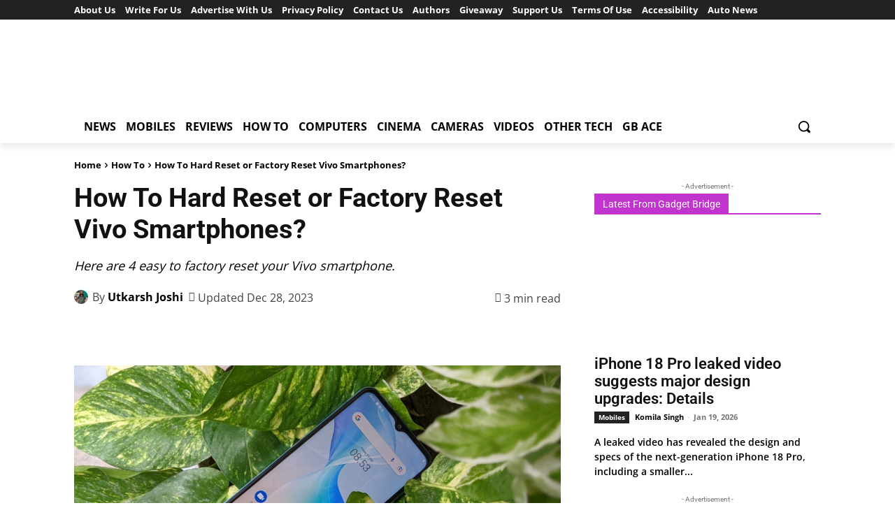

--- FILE ---
content_type: text/html; charset=UTF-8
request_url: https://www.gadgetbridge.com/how-to/how-to-hard-reset-or-factory-reset-vivo-smartphones/
body_size: 80881
content:
<!doctype html >
<html lang="en-US">
<head><meta charset="UTF-8" /><script type="f2366a7ad3a5574ce2674d55-text/javascript">if(navigator.userAgent.match(/MSIE|Internet Explorer/i)||navigator.userAgent.match(/Trident\/7\..*?rv:11/i)){var href=document.location.href;if(!href.match(/[?&]nowprocket/)){if(href.indexOf("?")==-1){if(href.indexOf("#")==-1){document.location.href=href+"?nowprocket=1"}else{document.location.href=href.replace("#","?nowprocket=1#")}}else{if(href.indexOf("#")==-1){document.location.href=href+"&nowprocket=1"}else{document.location.href=href.replace("#","&nowprocket=1#")}}}}</script><script type="f2366a7ad3a5574ce2674d55-text/javascript">(()=>{class RocketLazyLoadScripts{constructor(){this.v="2.0.4",this.userEvents=["keydown","keyup","mousedown","mouseup","mousemove","mouseover","mouseout","touchmove","touchstart","touchend","touchcancel","wheel","click","dblclick","input"],this.attributeEvents=["onblur","onclick","oncontextmenu","ondblclick","onfocus","onmousedown","onmouseenter","onmouseleave","onmousemove","onmouseout","onmouseover","onmouseup","onmousewheel","onscroll","onsubmit"]}async t(){this.i(),this.o(),/iP(ad|hone)/.test(navigator.userAgent)&&this.h(),this.u(),this.l(this),this.m(),this.k(this),this.p(this),this._(),await Promise.all([this.R(),this.L()]),this.lastBreath=Date.now(),this.S(this),this.P(),this.D(),this.O(),this.M(),await this.C(this.delayedScripts.normal),await this.C(this.delayedScripts.defer),await this.C(this.delayedScripts.async),await this.T(),await this.F(),await this.j(),await this.A(),window.dispatchEvent(new Event("rocket-allScriptsLoaded")),this.everythingLoaded=!0,this.lastTouchEnd&&await new Promise(t=>setTimeout(t,500-Date.now()+this.lastTouchEnd)),this.I(),this.H(),this.U(),this.W()}i(){this.CSPIssue=sessionStorage.getItem("rocketCSPIssue"),document.addEventListener("securitypolicyviolation",t=>{this.CSPIssue||"script-src-elem"!==t.violatedDirective||"data"!==t.blockedURI||(this.CSPIssue=!0,sessionStorage.setItem("rocketCSPIssue",!0))},{isRocket:!0})}o(){window.addEventListener("pageshow",t=>{this.persisted=t.persisted,this.realWindowLoadedFired=!0},{isRocket:!0}),window.addEventListener("pagehide",()=>{this.onFirstUserAction=null},{isRocket:!0})}h(){let t;function e(e){t=e}window.addEventListener("touchstart",e,{isRocket:!0}),window.addEventListener("touchend",function i(o){o.changedTouches[0]&&t.changedTouches[0]&&Math.abs(o.changedTouches[0].pageX-t.changedTouches[0].pageX)<10&&Math.abs(o.changedTouches[0].pageY-t.changedTouches[0].pageY)<10&&o.timeStamp-t.timeStamp<200&&(window.removeEventListener("touchstart",e,{isRocket:!0}),window.removeEventListener("touchend",i,{isRocket:!0}),"INPUT"===o.target.tagName&&"text"===o.target.type||(o.target.dispatchEvent(new TouchEvent("touchend",{target:o.target,bubbles:!0})),o.target.dispatchEvent(new MouseEvent("mouseover",{target:o.target,bubbles:!0})),o.target.dispatchEvent(new PointerEvent("click",{target:o.target,bubbles:!0,cancelable:!0,detail:1,clientX:o.changedTouches[0].clientX,clientY:o.changedTouches[0].clientY})),event.preventDefault()))},{isRocket:!0})}q(t){this.userActionTriggered||("mousemove"!==t.type||this.firstMousemoveIgnored?"keyup"===t.type||"mouseover"===t.type||"mouseout"===t.type||(this.userActionTriggered=!0,this.onFirstUserAction&&this.onFirstUserAction()):this.firstMousemoveIgnored=!0),"click"===t.type&&t.preventDefault(),t.stopPropagation(),t.stopImmediatePropagation(),"touchstart"===this.lastEvent&&"touchend"===t.type&&(this.lastTouchEnd=Date.now()),"click"===t.type&&(this.lastTouchEnd=0),this.lastEvent=t.type,t.composedPath&&t.composedPath()[0].getRootNode()instanceof ShadowRoot&&(t.rocketTarget=t.composedPath()[0]),this.savedUserEvents.push(t)}u(){this.savedUserEvents=[],this.userEventHandler=this.q.bind(this),this.userEvents.forEach(t=>window.addEventListener(t,this.userEventHandler,{passive:!1,isRocket:!0})),document.addEventListener("visibilitychange",this.userEventHandler,{isRocket:!0})}U(){this.userEvents.forEach(t=>window.removeEventListener(t,this.userEventHandler,{passive:!1,isRocket:!0})),document.removeEventListener("visibilitychange",this.userEventHandler,{isRocket:!0}),this.savedUserEvents.forEach(t=>{(t.rocketTarget||t.target).dispatchEvent(new window[t.constructor.name](t.type,t))})}m(){const t="return false",e=Array.from(this.attributeEvents,t=>"data-rocket-"+t),i="["+this.attributeEvents.join("],[")+"]",o="[data-rocket-"+this.attributeEvents.join("],[data-rocket-")+"]",s=(e,i,o)=>{o&&o!==t&&(e.setAttribute("data-rocket-"+i,o),e["rocket"+i]=new Function("event",o),e.setAttribute(i,t))};new MutationObserver(t=>{for(const n of t)"attributes"===n.type&&(n.attributeName.startsWith("data-rocket-")||this.everythingLoaded?n.attributeName.startsWith("data-rocket-")&&this.everythingLoaded&&this.N(n.target,n.attributeName.substring(12)):s(n.target,n.attributeName,n.target.getAttribute(n.attributeName))),"childList"===n.type&&n.addedNodes.forEach(t=>{if(t.nodeType===Node.ELEMENT_NODE)if(this.everythingLoaded)for(const i of[t,...t.querySelectorAll(o)])for(const t of i.getAttributeNames())e.includes(t)&&this.N(i,t.substring(12));else for(const e of[t,...t.querySelectorAll(i)])for(const t of e.getAttributeNames())this.attributeEvents.includes(t)&&s(e,t,e.getAttribute(t))})}).observe(document,{subtree:!0,childList:!0,attributeFilter:[...this.attributeEvents,...e]})}I(){this.attributeEvents.forEach(t=>{document.querySelectorAll("[data-rocket-"+t+"]").forEach(e=>{this.N(e,t)})})}N(t,e){const i=t.getAttribute("data-rocket-"+e);i&&(t.setAttribute(e,i),t.removeAttribute("data-rocket-"+e))}k(t){Object.defineProperty(HTMLElement.prototype,"onclick",{get(){return this.rocketonclick||null},set(e){this.rocketonclick=e,this.setAttribute(t.everythingLoaded?"onclick":"data-rocket-onclick","this.rocketonclick(event)")}})}S(t){function e(e,i){let o=e[i];e[i]=null,Object.defineProperty(e,i,{get:()=>o,set(s){t.everythingLoaded?o=s:e["rocket"+i]=o=s}})}e(document,"onreadystatechange"),e(window,"onload"),e(window,"onpageshow");try{Object.defineProperty(document,"readyState",{get:()=>t.rocketReadyState,set(e){t.rocketReadyState=e},configurable:!0}),document.readyState="loading"}catch(t){console.log("WPRocket DJE readyState conflict, bypassing")}}l(t){this.originalAddEventListener=EventTarget.prototype.addEventListener,this.originalRemoveEventListener=EventTarget.prototype.removeEventListener,this.savedEventListeners=[],EventTarget.prototype.addEventListener=function(e,i,o){o&&o.isRocket||!t.B(e,this)&&!t.userEvents.includes(e)||t.B(e,this)&&!t.userActionTriggered||e.startsWith("rocket-")||t.everythingLoaded?t.originalAddEventListener.call(this,e,i,o):(t.savedEventListeners.push({target:this,remove:!1,type:e,func:i,options:o}),"mouseenter"!==e&&"mouseleave"!==e||t.originalAddEventListener.call(this,e,t.savedUserEvents.push,o))},EventTarget.prototype.removeEventListener=function(e,i,o){o&&o.isRocket||!t.B(e,this)&&!t.userEvents.includes(e)||t.B(e,this)&&!t.userActionTriggered||e.startsWith("rocket-")||t.everythingLoaded?t.originalRemoveEventListener.call(this,e,i,o):t.savedEventListeners.push({target:this,remove:!0,type:e,func:i,options:o})}}J(t,e){this.savedEventListeners=this.savedEventListeners.filter(i=>{let o=i.type,s=i.target||window;return e!==o||t!==s||(this.B(o,s)&&(i.type="rocket-"+o),this.$(i),!1)})}H(){EventTarget.prototype.addEventListener=this.originalAddEventListener,EventTarget.prototype.removeEventListener=this.originalRemoveEventListener,this.savedEventListeners.forEach(t=>this.$(t))}$(t){t.remove?this.originalRemoveEventListener.call(t.target,t.type,t.func,t.options):this.originalAddEventListener.call(t.target,t.type,t.func,t.options)}p(t){let e;function i(e){return t.everythingLoaded?e:e.split(" ").map(t=>"load"===t||t.startsWith("load.")?"rocket-jquery-load":t).join(" ")}function o(o){function s(e){const s=o.fn[e];o.fn[e]=o.fn.init.prototype[e]=function(){return this[0]===window&&t.userActionTriggered&&("string"==typeof arguments[0]||arguments[0]instanceof String?arguments[0]=i(arguments[0]):"object"==typeof arguments[0]&&Object.keys(arguments[0]).forEach(t=>{const e=arguments[0][t];delete arguments[0][t],arguments[0][i(t)]=e})),s.apply(this,arguments),this}}if(o&&o.fn&&!t.allJQueries.includes(o)){const e={DOMContentLoaded:[],"rocket-DOMContentLoaded":[]};for(const t in e)document.addEventListener(t,()=>{e[t].forEach(t=>t())},{isRocket:!0});o.fn.ready=o.fn.init.prototype.ready=function(i){function s(){parseInt(o.fn.jquery)>2?setTimeout(()=>i.bind(document)(o)):i.bind(document)(o)}return"function"==typeof i&&(t.realDomReadyFired?!t.userActionTriggered||t.fauxDomReadyFired?s():e["rocket-DOMContentLoaded"].push(s):e.DOMContentLoaded.push(s)),o([])},s("on"),s("one"),s("off"),t.allJQueries.push(o)}e=o}t.allJQueries=[],o(window.jQuery),Object.defineProperty(window,"jQuery",{get:()=>e,set(t){o(t)}})}P(){const t=new Map;document.write=document.writeln=function(e){const i=document.currentScript,o=document.createRange(),s=i.parentElement;let n=t.get(i);void 0===n&&(n=i.nextSibling,t.set(i,n));const c=document.createDocumentFragment();o.setStart(c,0),c.appendChild(o.createContextualFragment(e)),s.insertBefore(c,n)}}async R(){return new Promise(t=>{this.userActionTriggered?t():this.onFirstUserAction=t})}async L(){return new Promise(t=>{document.addEventListener("DOMContentLoaded",()=>{this.realDomReadyFired=!0,t()},{isRocket:!0})})}async j(){return this.realWindowLoadedFired?Promise.resolve():new Promise(t=>{window.addEventListener("load",t,{isRocket:!0})})}M(){this.pendingScripts=[];this.scriptsMutationObserver=new MutationObserver(t=>{for(const e of t)e.addedNodes.forEach(t=>{"SCRIPT"!==t.tagName||t.noModule||t.isWPRocket||this.pendingScripts.push({script:t,promise:new Promise(e=>{const i=()=>{const i=this.pendingScripts.findIndex(e=>e.script===t);i>=0&&this.pendingScripts.splice(i,1),e()};t.addEventListener("load",i,{isRocket:!0}),t.addEventListener("error",i,{isRocket:!0}),setTimeout(i,1e3)})})})}),this.scriptsMutationObserver.observe(document,{childList:!0,subtree:!0})}async F(){await this.X(),this.pendingScripts.length?(await this.pendingScripts[0].promise,await this.F()):this.scriptsMutationObserver.disconnect()}D(){this.delayedScripts={normal:[],async:[],defer:[]},document.querySelectorAll("script[type$=rocketlazyloadscript]").forEach(t=>{t.hasAttribute("data-rocket-src")?t.hasAttribute("async")&&!1!==t.async?this.delayedScripts.async.push(t):t.hasAttribute("defer")&&!1!==t.defer||"module"===t.getAttribute("data-rocket-type")?this.delayedScripts.defer.push(t):this.delayedScripts.normal.push(t):this.delayedScripts.normal.push(t)})}async _(){await this.L();let t=[];document.querySelectorAll("script[type$=rocketlazyloadscript][data-rocket-src]").forEach(e=>{let i=e.getAttribute("data-rocket-src");if(i&&!i.startsWith("data:")){i.startsWith("//")&&(i=location.protocol+i);try{const o=new URL(i).origin;o!==location.origin&&t.push({src:o,crossOrigin:e.crossOrigin||"module"===e.getAttribute("data-rocket-type")})}catch(t){}}}),t=[...new Map(t.map(t=>[JSON.stringify(t),t])).values()],this.Y(t,"preconnect")}async G(t){if(await this.K(),!0!==t.noModule||!("noModule"in HTMLScriptElement.prototype))return new Promise(e=>{let i;function o(){(i||t).setAttribute("data-rocket-status","executed"),e()}try{if(navigator.userAgent.includes("Firefox/")||""===navigator.vendor||this.CSPIssue)i=document.createElement("script"),[...t.attributes].forEach(t=>{let e=t.nodeName;"type"!==e&&("data-rocket-type"===e&&(e="type"),"data-rocket-src"===e&&(e="src"),i.setAttribute(e,t.nodeValue))}),t.text&&(i.text=t.text),t.nonce&&(i.nonce=t.nonce),i.hasAttribute("src")?(i.addEventListener("load",o,{isRocket:!0}),i.addEventListener("error",()=>{i.setAttribute("data-rocket-status","failed-network"),e()},{isRocket:!0}),setTimeout(()=>{i.isConnected||e()},1)):(i.text=t.text,o()),i.isWPRocket=!0,t.parentNode.replaceChild(i,t);else{const i=t.getAttribute("data-rocket-type"),s=t.getAttribute("data-rocket-src");i?(t.type=i,t.removeAttribute("data-rocket-type")):t.removeAttribute("type"),t.addEventListener("load",o,{isRocket:!0}),t.addEventListener("error",i=>{this.CSPIssue&&i.target.src.startsWith("data:")?(console.log("WPRocket: CSP fallback activated"),t.removeAttribute("src"),this.G(t).then(e)):(t.setAttribute("data-rocket-status","failed-network"),e())},{isRocket:!0}),s?(t.fetchPriority="high",t.removeAttribute("data-rocket-src"),t.src=s):t.src="data:text/javascript;base64,"+window.btoa(unescape(encodeURIComponent(t.text)))}}catch(i){t.setAttribute("data-rocket-status","failed-transform"),e()}});t.setAttribute("data-rocket-status","skipped")}async C(t){const e=t.shift();return e?(e.isConnected&&await this.G(e),this.C(t)):Promise.resolve()}O(){this.Y([...this.delayedScripts.normal,...this.delayedScripts.defer,...this.delayedScripts.async],"preload")}Y(t,e){this.trash=this.trash||[];let i=!0;var o=document.createDocumentFragment();t.forEach(t=>{const s=t.getAttribute&&t.getAttribute("data-rocket-src")||t.src;if(s&&!s.startsWith("data:")){const n=document.createElement("link");n.href=s,n.rel=e,"preconnect"!==e&&(n.as="script",n.fetchPriority=i?"high":"low"),t.getAttribute&&"module"===t.getAttribute("data-rocket-type")&&(n.crossOrigin=!0),t.crossOrigin&&(n.crossOrigin=t.crossOrigin),t.integrity&&(n.integrity=t.integrity),t.nonce&&(n.nonce=t.nonce),o.appendChild(n),this.trash.push(n),i=!1}}),document.head.appendChild(o)}W(){this.trash.forEach(t=>t.remove())}async T(){try{document.readyState="interactive"}catch(t){}this.fauxDomReadyFired=!0;try{await this.K(),this.J(document,"readystatechange"),document.dispatchEvent(new Event("rocket-readystatechange")),await this.K(),document.rocketonreadystatechange&&document.rocketonreadystatechange(),await this.K(),this.J(document,"DOMContentLoaded"),document.dispatchEvent(new Event("rocket-DOMContentLoaded")),await this.K(),this.J(window,"DOMContentLoaded"),window.dispatchEvent(new Event("rocket-DOMContentLoaded"))}catch(t){console.error(t)}}async A(){try{document.readyState="complete"}catch(t){}try{await this.K(),this.J(document,"readystatechange"),document.dispatchEvent(new Event("rocket-readystatechange")),await this.K(),document.rocketonreadystatechange&&document.rocketonreadystatechange(),await this.K(),this.J(window,"load"),window.dispatchEvent(new Event("rocket-load")),await this.K(),window.rocketonload&&window.rocketonload(),await this.K(),this.allJQueries.forEach(t=>t(window).trigger("rocket-jquery-load")),await this.K(),this.J(window,"pageshow");const t=new Event("rocket-pageshow");t.persisted=this.persisted,window.dispatchEvent(t),await this.K(),window.rocketonpageshow&&window.rocketonpageshow({persisted:this.persisted})}catch(t){console.error(t)}}async K(){Date.now()-this.lastBreath>45&&(await this.X(),this.lastBreath=Date.now())}async X(){return document.hidden?new Promise(t=>setTimeout(t)):new Promise(t=>requestAnimationFrame(t))}B(t,e){return e===document&&"readystatechange"===t||(e===document&&"DOMContentLoaded"===t||(e===window&&"DOMContentLoaded"===t||(e===window&&"load"===t||e===window&&"pageshow"===t)))}static run(){(new RocketLazyLoadScripts).t()}}RocketLazyLoadScripts.run()})();</script>
    
    <title>How To Hard Reset or Factory Reset Vivo Smartphones?</title>
<link data-rocket-prefetch href="https://partner.googleadservices.com" rel="dns-prefetch">
<link data-rocket-prefetch href="https://pagead2.googlesyndication.com" rel="dns-prefetch">
<link data-rocket-prefetch href="https://www.googletagmanager.com" rel="dns-prefetch">
<link data-rocket-prefetch href="https://fundingchoicesmessages.google.com" rel="dns-prefetch">

<link data-rocket-prefetch href="https://www.google.com" rel="dns-prefetch">
<link data-rocket-prefetch href="https://googleads.g.doubleclick.net" rel="dns-prefetch">
<link data-rocket-prefetch href="https://challenges.cloudflare.com" rel="dns-prefetch">
<link data-rocket-prefetch href="https://ep2.adtrafficquality.google" rel="dns-prefetch">
<link data-rocket-preload as="style" data-wpr-hosted-gf-parameters="family=Open%20Sans%3A400%2C600%2C700%7CRoboto%3A400%2C600%2C700%7CVT323%3A400%7CCutive%20Mono%3A900%2C700%2C400&display=swap" href="https://www.gadgetbridge.com/wp-content/cache/fonts/1/google-fonts/css/8/9/6/36d73e525e34dcf8346898b39e1fa.css" rel="preload">
<link crossorigin data-rocket-preload as="font" href="https://www.gadgetbridge.com/wp-content/cache/fonts/1/google-fonts/fonts/s/opensans/v44/memvYaGs126MiZpBA-UvWbX2vVnXBbObj2OVTS-muw.woff2" rel="preload">
<link crossorigin data-rocket-preload as="font" href="https://www.gadgetbridge.com/wp-content/cache/fonts/1/google-fonts/fonts/s/roboto/v50/KFO7CnqEu92Fr1ME7kSn66aGLdTylUAMa3yUBA.woff2" rel="preload">
<script src="/cdn-cgi/scripts/7d0fa10a/cloudflare-static/rocket-loader.min.js" data-cf-settings="f2366a7ad3a5574ce2674d55-|49"></script><link data-wpr-hosted-gf-parameters="family=Open%20Sans%3A400%2C600%2C700%7CRoboto%3A400%2C600%2C700%7CVT323%3A400%7CCutive%20Mono%3A900%2C700%2C400&display=swap" href="https://www.gadgetbridge.com/wp-content/cache/fonts/1/google-fonts/css/8/9/6/36d73e525e34dcf8346898b39e1fa.css" media="print" onload="this.media=&#039;all&#039;" rel="stylesheet">
<noscript data-wpr-hosted-gf-parameters=""><link rel="stylesheet" href="https://fonts.googleapis.com/css?family=Open%20Sans%3A400%2C600%2C700%7CRoboto%3A400%2C600%2C700%7CVT323%3A400%7CCutive%20Mono%3A900%2C700%2C400&#038;display=swap"></noscript><link rel="preload" data-rocket-preload as="image" href="https://www.gadgetbridge.com/wp-content/uploads/2022/09/PXL_20220923_032322075.PORTRAIT-1068x580.jpg" fetchpriority="high">
    <meta name="viewport" content="width=device-width, initial-scale=1.0">
    <link rel="pingback" href="https://www.gadgetbridge.com/xmlrpc.php" />
    <meta name='robots' content='index, follow, max-image-preview:large, max-snippet:-1, max-video-preview:-1' />
<link rel="icon" type="image/png" href="https://www.gadgetbridge.com/wp-content/uploads/2023/04/cropped-favicon.jpg"><link rel="apple-touch-icon" sizes="76x76" href="https://www.gadgetbridge.com/wp-content/uploads/2019/01/fevicon.jpg"/><link rel="apple-touch-icon" sizes="120x120" href="https://www.gadgetbridge.com/wp-content/uploads/2019/01/logo-mobile.jpg"/><link rel="apple-touch-icon" sizes="152x152" href="https://www.gadgetbridge.com/wp-content/uploads/2019/01/gb-logo-new-for-website.jpg"/><link rel="apple-touch-icon" sizes="114x114" href="https://www.gadgetbridge.com/wp-content/uploads/2019/01/gadget-bridge-retina.jpg"/><link rel="apple-touch-icon" sizes="144x144" href="https://www.gadgetbridge.com/wp-content/uploads/2019/01/logo-mobile.jpg"/><!-- Google tag (gtag.js) consent mode dataLayer added by Site Kit -->
<script type="f2366a7ad3a5574ce2674d55-text/javascript" id="google_gtagjs-js-consent-mode-data-layer">
/* <![CDATA[ */
window.dataLayer = window.dataLayer || [];function gtag(){dataLayer.push(arguments);}
gtag('consent', 'default', {"ad_personalization":"denied","ad_storage":"denied","ad_user_data":"denied","analytics_storage":"denied","functionality_storage":"denied","security_storage":"denied","personalization_storage":"denied","region":["AT","BE","BG","CH","CY","CZ","DE","DK","EE","ES","FI","FR","GB","GR","HR","HU","IE","IS","IT","LI","LT","LU","LV","MT","NL","NO","PL","PT","RO","SE","SI","SK"],"wait_for_update":500});
window._googlesitekitConsentCategoryMap = {"statistics":["analytics_storage"],"marketing":["ad_storage","ad_user_data","ad_personalization"],"functional":["functionality_storage","security_storage"],"preferences":["personalization_storage"]};
window._googlesitekitConsents = {"ad_personalization":"denied","ad_storage":"denied","ad_user_data":"denied","analytics_storage":"denied","functionality_storage":"denied","security_storage":"denied","personalization_storage":"denied","region":["AT","BE","BG","CH","CY","CZ","DE","DK","EE","ES","FI","FR","GB","GR","HR","HU","IE","IS","IT","LI","LT","LU","LV","MT","NL","NO","PL","PT","RO","SE","SI","SK"],"wait_for_update":500};
/* ]]> */
</script>
<!-- End Google tag (gtag.js) consent mode dataLayer added by Site Kit -->

	<!-- This site is optimized with the Yoast SEO Premium plugin v26.7 (Yoast SEO v26.7) - https://yoast.com/wordpress/plugins/seo/ -->
	<meta name="description" content="In this article, we bring you the 4 simple ways to perform a hard reset or factory reset on Vivo smartphones." />
	<link rel="canonical" href="https://www.gadgetbridge.com/how-to/how-to-hard-reset-or-factory-reset-vivo-smartphones/" />
	<meta property="og:locale" content="en_US" />
	<meta property="og:type" content="article" />
	<meta property="og:title" content="How To Hard Reset or Factory Reset Vivo Smartphones?" />
	<meta property="og:description" content="In this article, we bring you the 4 simple ways to perform a hard reset or factory reset on Vivo smartphones." />
	<meta property="og:url" content="https://www.gadgetbridge.com/how-to/how-to-hard-reset-or-factory-reset-vivo-smartphones/" />
	<meta property="og:site_name" content="Gadget Bridge" />
	<meta property="article:publisher" content="https://www.facebook.com/gadgetbridge" />
	<meta property="article:published_time" content="2022-12-20T12:03:08+00:00" />
	<meta property="article:modified_time" content="2023-12-28T10:24:11+00:00" />
	<meta property="og:image" content="https://www.gadgetbridge.com/wp-content/uploads/2022/09/PXL_20220923_032322075.PORTRAIT.jpg" />
	<meta property="og:image:width" content="1200" />
	<meta property="og:image:height" content="628" />
	<meta property="og:image:type" content="image/jpeg" />
	<meta name="author" content="Utkarsh Joshi" />
	<meta name="twitter:card" content="summary_large_image" />
	<meta name="twitter:creator" content="@gadgetbridge" />
	<meta name="twitter:site" content="@gadgetbridge" />
	<meta name="twitter:label1" content="Written by" />
	<meta name="twitter:data1" content="Utkarsh Joshi" />
	<meta name="twitter:label2" content="Est. reading time" />
	<meta name="twitter:data2" content="6 minutes" />
	<script type="application/ld+json" class="yoast-schema-graph">{"@context":"https://schema.org","@graph":[{"@type":"Article","@id":"https://www.gadgetbridge.com/how-to/how-to-hard-reset-or-factory-reset-vivo-smartphones/#article","isPartOf":{"@id":"https://www.gadgetbridge.com/how-to/how-to-hard-reset-or-factory-reset-vivo-smartphones/"},"author":{"name":"Utkarsh Joshi","@id":"https://www.gadgetbridge.com/#/schema/person/c865efcc206d61eb88389786f7942199"},"headline":"How To Hard Reset or Factory Reset Vivo Smartphones?","datePublished":"2022-12-20T12:03:08+00:00","dateModified":"2023-12-28T10:24:11+00:00","mainEntityOfPage":{"@id":"https://www.gadgetbridge.com/how-to/how-to-hard-reset-or-factory-reset-vivo-smartphones/"},"wordCount":629,"commentCount":1,"publisher":{"@id":"https://www.gadgetbridge.com/#organization"},"image":{"@id":"https://www.gadgetbridge.com/how-to/how-to-hard-reset-or-factory-reset-vivo-smartphones/#primaryimage"},"thumbnailUrl":"https://www.gadgetbridge.com/wp-content/uploads/2022/09/PXL_20220923_032322075.PORTRAIT.jpg","keywords":["Factory Reset","factory reset vivo","hard reset","vivo"],"articleSection":["How To"],"inLanguage":"en-US","potentialAction":[{"@type":"CommentAction","name":"Comment","target":["https://www.gadgetbridge.com/how-to/how-to-hard-reset-or-factory-reset-vivo-smartphones/#respond"]}],"copyrightYear":"2022","copyrightHolder":{"@id":"https://www.gadgetbridge.com/#organization"}},{"@type":"WebPage","@id":"https://www.gadgetbridge.com/how-to/how-to-hard-reset-or-factory-reset-vivo-smartphones/","url":"https://www.gadgetbridge.com/how-to/how-to-hard-reset-or-factory-reset-vivo-smartphones/","name":"How To Hard Reset or Factory Reset Vivo Smartphones?","isPartOf":{"@id":"https://www.gadgetbridge.com/#website"},"primaryImageOfPage":{"@id":"https://www.gadgetbridge.com/how-to/how-to-hard-reset-or-factory-reset-vivo-smartphones/#primaryimage"},"image":{"@id":"https://www.gadgetbridge.com/how-to/how-to-hard-reset-or-factory-reset-vivo-smartphones/#primaryimage"},"thumbnailUrl":"https://www.gadgetbridge.com/wp-content/uploads/2022/09/PXL_20220923_032322075.PORTRAIT.jpg","datePublished":"2022-12-20T12:03:08+00:00","dateModified":"2023-12-28T10:24:11+00:00","description":"In this article, we bring you the 4 simple ways to perform a hard reset or factory reset on Vivo smartphones.","breadcrumb":{"@id":"https://www.gadgetbridge.com/how-to/how-to-hard-reset-or-factory-reset-vivo-smartphones/#breadcrumb"},"inLanguage":"en-US","potentialAction":[{"@type":"ReadAction","target":["https://www.gadgetbridge.com/how-to/how-to-hard-reset-or-factory-reset-vivo-smartphones/"]}]},{"@type":"ImageObject","inLanguage":"en-US","@id":"https://www.gadgetbridge.com/how-to/how-to-hard-reset-or-factory-reset-vivo-smartphones/#primaryimage","url":"https://www.gadgetbridge.com/wp-content/uploads/2022/09/PXL_20220923_032322075.PORTRAIT.jpg","contentUrl":"https://www.gadgetbridge.com/wp-content/uploads/2022/09/PXL_20220923_032322075.PORTRAIT.jpg","width":1200,"height":628,"caption":"Review of Vivo T1x"},{"@type":"BreadcrumbList","@id":"https://www.gadgetbridge.com/how-to/how-to-hard-reset-or-factory-reset-vivo-smartphones/#breadcrumb","itemListElement":[{"@type":"ListItem","position":1,"name":"Home","item":"https://www.gadgetbridge.com/"},{"@type":"ListItem","position":2,"name":"How To","item":"https://www.gadgetbridge.com/how-to/"},{"@type":"ListItem","position":3,"name":"How To Hard Reset or Factory Reset Vivo Smartphones?"}]},{"@type":"WebSite","@id":"https://www.gadgetbridge.com/#website","url":"https://www.gadgetbridge.com/","name":"Gadget Bridge","description":"Technology News, How To, Reviews and more","publisher":{"@id":"https://www.gadgetbridge.com/#organization"},"alternateName":"GadgetBridge","potentialAction":[{"@type":"SearchAction","target":{"@type":"EntryPoint","urlTemplate":"https://www.gadgetbridge.com/?s={search_term_string}"},"query-input":{"@type":"PropertyValueSpecification","valueRequired":true,"valueName":"search_term_string"}}],"inLanguage":"en-US"},{"@type":["Organization","Place"],"@id":"https://www.gadgetbridge.com/#organization","name":"Gadget Bridge","alternateName":"GadgetBridge","url":"https://www.gadgetbridge.com/","logo":{"@id":"https://www.gadgetbridge.com/how-to/how-to-hard-reset-or-factory-reset-vivo-smartphones/#local-main-organization-logo"},"image":{"@id":"https://www.gadgetbridge.com/how-to/how-to-hard-reset-or-factory-reset-vivo-smartphones/#local-main-organization-logo"},"sameAs":["https://www.facebook.com/gadgetbridge","https://x.com/gadgetbridge","https://instagram.com/gadget.bridge","https://www.youtube.com/channel/UCu8i7QLzAfWmef2cZ5hWsNQ","https://in.pinterest.com/gadgetbridge/","https://www.reddit.com/r/GadgetBridgeDotCom/","https://www.linkedin.com/company/gadgetbridge-com","https://www.youtube.com/channel/UCJF-wwHj45mj0UOSqWRbQ6A"],"description":"Gadget Bridge","legalName":"YA2K Media Networks Pvt Ltd","foundingDate":"2018-10-03","numberOfEmployees":{"@type":"QuantitativeValue","minValue":"11","maxValue":"50"},"publishingPrinciples":"https://www.gadgetbridge.com/about/","ownershipFundingInfo":"https://www.gadgetbridge.com/about/","actionableFeedbackPolicy":"https://www.gadgetbridge.com/privacy-policy/","correctionsPolicy":"https://www.gadgetbridge.com/privacy-policy/","ethicsPolicy":"https://www.gadgetbridge.com/privacy-policy/","diversityPolicy":"https://www.gadgetbridge.com/write-for-us/","diversityStaffingReport":"https://www.gadgetbridge.com/authors-2/","telephone":[],"openingHoursSpecification":[{"@type":"OpeningHoursSpecification","dayOfWeek":["Monday","Tuesday","Wednesday","Thursday","Friday","Saturday","Sunday"],"opens":"09:00","closes":"17:00"}]},{"@type":"Person","@id":"https://www.gadgetbridge.com/#/schema/person/c865efcc206d61eb88389786f7942199","name":"Utkarsh Joshi","image":{"@type":"ImageObject","inLanguage":"en-US","@id":"https://www.gadgetbridge.com/#/schema/person/image/","url":"https://www.gadgetbridge.com/wp-content/uploads/2023/11/cropped-img101-96x96.webp","contentUrl":"https://www.gadgetbridge.com/wp-content/uploads/2023/11/cropped-img101-96x96.webp","caption":"Utkarsh Joshi"},"description":"Utkarsh is a seasoned writer who seeks to simplify complex concepts and bring the latest in technology to a broader audience. You can catch his exhaustive 'How to' guides, deep-dive feature articles, cutting edge news stories, and comprehensive tech reviews on Gadgetbridge.com. Apart from dabbling in all things tech, Utkarsh also enjoys watching club football, adding to his TBR pile of books, and making Spotify playlists. Automobile enthusiasts and motorheads can also catch his articles on Motorbridge.com.","sameAs":["https://www.gadgetbridge.com/"],"url":"https://www.gadgetbridge.com/author/utkarshj/"},{"@type":"ImageObject","inLanguage":"en-US","@id":"https://www.gadgetbridge.com/how-to/how-to-hard-reset-or-factory-reset-vivo-smartphones/#local-main-organization-logo","url":"https://www.gadgetbridge.com/wp-content/uploads/2023/04/cropped-favicon.jpg","contentUrl":"https://www.gadgetbridge.com/wp-content/uploads/2023/04/cropped-favicon.jpg","width":512,"height":512,"caption":"Gadget Bridge"}]}</script>
	<!-- / Yoast SEO Premium plugin. -->


<link rel='dns-prefetch' href='//www.googletagmanager.com' />
<link rel='dns-prefetch' href='//fonts.googleapis.com' />
<link rel='dns-prefetch' href='//pagead2.googlesyndication.com' />
<link rel='dns-prefetch' href='//fundingchoicesmessages.google.com' />

<link rel="alternate" type="application/rss+xml" title="Gadget Bridge &raquo; Feed" href="https://www.gadgetbridge.com/feed/" />
<link rel="alternate" type="application/rss+xml" title="Gadget Bridge &raquo; Comments Feed" href="https://www.gadgetbridge.com/comments/feed/" />
<link rel="alternate" type="application/rss+xml" title="Gadget Bridge &raquo; How To Hard Reset or Factory Reset Vivo Smartphones? Comments Feed" href="https://www.gadgetbridge.com/how-to/how-to-hard-reset-or-factory-reset-vivo-smartphones/feed/" />
<link rel="alternate" title="oEmbed (JSON)" type="application/json+oembed" href="https://www.gadgetbridge.com/wp-json/oembed/1.0/embed?url=https%3A%2F%2Fwww.gadgetbridge.com%2Fhow-to%2Fhow-to-hard-reset-or-factory-reset-vivo-smartphones%2F" />
<link rel="alternate" title="oEmbed (XML)" type="text/xml+oembed" href="https://www.gadgetbridge.com/wp-json/oembed/1.0/embed?url=https%3A%2F%2Fwww.gadgetbridge.com%2Fhow-to%2Fhow-to-hard-reset-or-factory-reset-vivo-smartphones%2F&#038;format=xml" />
<style id='wp-img-auto-sizes-contain-inline-css' type='text/css'>
img:is([sizes=auto i],[sizes^="auto," i]){contain-intrinsic-size:3000px 1500px}
/*# sourceURL=wp-img-auto-sizes-contain-inline-css */
</style>
<style id='wp-block-library-inline-css' type='text/css'>
:root{--wp-block-synced-color:#7a00df;--wp-block-synced-color--rgb:122,0,223;--wp-bound-block-color:var(--wp-block-synced-color);--wp-editor-canvas-background:#ddd;--wp-admin-theme-color:#007cba;--wp-admin-theme-color--rgb:0,124,186;--wp-admin-theme-color-darker-10:#006ba1;--wp-admin-theme-color-darker-10--rgb:0,107,160.5;--wp-admin-theme-color-darker-20:#005a87;--wp-admin-theme-color-darker-20--rgb:0,90,135;--wp-admin-border-width-focus:2px}@media (min-resolution:192dpi){:root{--wp-admin-border-width-focus:1.5px}}.wp-element-button{cursor:pointer}:root .has-very-light-gray-background-color{background-color:#eee}:root .has-very-dark-gray-background-color{background-color:#313131}:root .has-very-light-gray-color{color:#eee}:root .has-very-dark-gray-color{color:#313131}:root .has-vivid-green-cyan-to-vivid-cyan-blue-gradient-background{background:linear-gradient(135deg,#00d084,#0693e3)}:root .has-purple-crush-gradient-background{background:linear-gradient(135deg,#34e2e4,#4721fb 50%,#ab1dfe)}:root .has-hazy-dawn-gradient-background{background:linear-gradient(135deg,#faaca8,#dad0ec)}:root .has-subdued-olive-gradient-background{background:linear-gradient(135deg,#fafae1,#67a671)}:root .has-atomic-cream-gradient-background{background:linear-gradient(135deg,#fdd79a,#004a59)}:root .has-nightshade-gradient-background{background:linear-gradient(135deg,#330968,#31cdcf)}:root .has-midnight-gradient-background{background:linear-gradient(135deg,#020381,#2874fc)}:root{--wp--preset--font-size--normal:16px;--wp--preset--font-size--huge:42px}.has-regular-font-size{font-size:1em}.has-larger-font-size{font-size:2.625em}.has-normal-font-size{font-size:var(--wp--preset--font-size--normal)}.has-huge-font-size{font-size:var(--wp--preset--font-size--huge)}.has-text-align-center{text-align:center}.has-text-align-left{text-align:left}.has-text-align-right{text-align:right}.has-fit-text{white-space:nowrap!important}#end-resizable-editor-section{display:none}.aligncenter{clear:both}.items-justified-left{justify-content:flex-start}.items-justified-center{justify-content:center}.items-justified-right{justify-content:flex-end}.items-justified-space-between{justify-content:space-between}.screen-reader-text{border:0;clip-path:inset(50%);height:1px;margin:-1px;overflow:hidden;padding:0;position:absolute;width:1px;word-wrap:normal!important}.screen-reader-text:focus{background-color:#ddd;clip-path:none;color:#444;display:block;font-size:1em;height:auto;left:5px;line-height:normal;padding:15px 23px 14px;text-decoration:none;top:5px;width:auto;z-index:100000}html :where(.has-border-color){border-style:solid}html :where([style*=border-top-color]){border-top-style:solid}html :where([style*=border-right-color]){border-right-style:solid}html :where([style*=border-bottom-color]){border-bottom-style:solid}html :where([style*=border-left-color]){border-left-style:solid}html :where([style*=border-width]){border-style:solid}html :where([style*=border-top-width]){border-top-style:solid}html :where([style*=border-right-width]){border-right-style:solid}html :where([style*=border-bottom-width]){border-bottom-style:solid}html :where([style*=border-left-width]){border-left-style:solid}html :where(img[class*=wp-image-]){height:auto;max-width:100%}:where(figure){margin:0 0 1em}html :where(.is-position-sticky){--wp-admin--admin-bar--position-offset:var(--wp-admin--admin-bar--height,0px)}@media screen and (max-width:600px){html :where(.is-position-sticky){--wp-admin--admin-bar--position-offset:0px}}

/*# sourceURL=wp-block-library-inline-css */
</style><style id='global-styles-inline-css' type='text/css'>
:root{--wp--preset--aspect-ratio--square: 1;--wp--preset--aspect-ratio--4-3: 4/3;--wp--preset--aspect-ratio--3-4: 3/4;--wp--preset--aspect-ratio--3-2: 3/2;--wp--preset--aspect-ratio--2-3: 2/3;--wp--preset--aspect-ratio--16-9: 16/9;--wp--preset--aspect-ratio--9-16: 9/16;--wp--preset--color--black: #000000;--wp--preset--color--cyan-bluish-gray: #abb8c3;--wp--preset--color--white: #ffffff;--wp--preset--color--pale-pink: #f78da7;--wp--preset--color--vivid-red: #cf2e2e;--wp--preset--color--luminous-vivid-orange: #ff6900;--wp--preset--color--luminous-vivid-amber: #fcb900;--wp--preset--color--light-green-cyan: #7bdcb5;--wp--preset--color--vivid-green-cyan: #00d084;--wp--preset--color--pale-cyan-blue: #8ed1fc;--wp--preset--color--vivid-cyan-blue: #0693e3;--wp--preset--color--vivid-purple: #9b51e0;--wp--preset--gradient--vivid-cyan-blue-to-vivid-purple: linear-gradient(135deg,rgb(6,147,227) 0%,rgb(155,81,224) 100%);--wp--preset--gradient--light-green-cyan-to-vivid-green-cyan: linear-gradient(135deg,rgb(122,220,180) 0%,rgb(0,208,130) 100%);--wp--preset--gradient--luminous-vivid-amber-to-luminous-vivid-orange: linear-gradient(135deg,rgb(252,185,0) 0%,rgb(255,105,0) 100%);--wp--preset--gradient--luminous-vivid-orange-to-vivid-red: linear-gradient(135deg,rgb(255,105,0) 0%,rgb(207,46,46) 100%);--wp--preset--gradient--very-light-gray-to-cyan-bluish-gray: linear-gradient(135deg,rgb(238,238,238) 0%,rgb(169,184,195) 100%);--wp--preset--gradient--cool-to-warm-spectrum: linear-gradient(135deg,rgb(74,234,220) 0%,rgb(151,120,209) 20%,rgb(207,42,186) 40%,rgb(238,44,130) 60%,rgb(251,105,98) 80%,rgb(254,248,76) 100%);--wp--preset--gradient--blush-light-purple: linear-gradient(135deg,rgb(255,206,236) 0%,rgb(152,150,240) 100%);--wp--preset--gradient--blush-bordeaux: linear-gradient(135deg,rgb(254,205,165) 0%,rgb(254,45,45) 50%,rgb(107,0,62) 100%);--wp--preset--gradient--luminous-dusk: linear-gradient(135deg,rgb(255,203,112) 0%,rgb(199,81,192) 50%,rgb(65,88,208) 100%);--wp--preset--gradient--pale-ocean: linear-gradient(135deg,rgb(255,245,203) 0%,rgb(182,227,212) 50%,rgb(51,167,181) 100%);--wp--preset--gradient--electric-grass: linear-gradient(135deg,rgb(202,248,128) 0%,rgb(113,206,126) 100%);--wp--preset--gradient--midnight: linear-gradient(135deg,rgb(2,3,129) 0%,rgb(40,116,252) 100%);--wp--preset--font-size--small: 11px;--wp--preset--font-size--medium: 20px;--wp--preset--font-size--large: 32px;--wp--preset--font-size--x-large: 42px;--wp--preset--font-size--regular: 15px;--wp--preset--font-size--larger: 50px;--wp--preset--spacing--20: 0.44rem;--wp--preset--spacing--30: 0.67rem;--wp--preset--spacing--40: 1rem;--wp--preset--spacing--50: 1.5rem;--wp--preset--spacing--60: 2.25rem;--wp--preset--spacing--70: 3.38rem;--wp--preset--spacing--80: 5.06rem;--wp--preset--shadow--natural: 6px 6px 9px rgba(0, 0, 0, 0.2);--wp--preset--shadow--deep: 12px 12px 50px rgba(0, 0, 0, 0.4);--wp--preset--shadow--sharp: 6px 6px 0px rgba(0, 0, 0, 0.2);--wp--preset--shadow--outlined: 6px 6px 0px -3px rgb(255, 255, 255), 6px 6px rgb(0, 0, 0);--wp--preset--shadow--crisp: 6px 6px 0px rgb(0, 0, 0);}:where(.is-layout-flex){gap: 0.5em;}:where(.is-layout-grid){gap: 0.5em;}body .is-layout-flex{display: flex;}.is-layout-flex{flex-wrap: wrap;align-items: center;}.is-layout-flex > :is(*, div){margin: 0;}body .is-layout-grid{display: grid;}.is-layout-grid > :is(*, div){margin: 0;}:where(.wp-block-columns.is-layout-flex){gap: 2em;}:where(.wp-block-columns.is-layout-grid){gap: 2em;}:where(.wp-block-post-template.is-layout-flex){gap: 1.25em;}:where(.wp-block-post-template.is-layout-grid){gap: 1.25em;}.has-black-color{color: var(--wp--preset--color--black) !important;}.has-cyan-bluish-gray-color{color: var(--wp--preset--color--cyan-bluish-gray) !important;}.has-white-color{color: var(--wp--preset--color--white) !important;}.has-pale-pink-color{color: var(--wp--preset--color--pale-pink) !important;}.has-vivid-red-color{color: var(--wp--preset--color--vivid-red) !important;}.has-luminous-vivid-orange-color{color: var(--wp--preset--color--luminous-vivid-orange) !important;}.has-luminous-vivid-amber-color{color: var(--wp--preset--color--luminous-vivid-amber) !important;}.has-light-green-cyan-color{color: var(--wp--preset--color--light-green-cyan) !important;}.has-vivid-green-cyan-color{color: var(--wp--preset--color--vivid-green-cyan) !important;}.has-pale-cyan-blue-color{color: var(--wp--preset--color--pale-cyan-blue) !important;}.has-vivid-cyan-blue-color{color: var(--wp--preset--color--vivid-cyan-blue) !important;}.has-vivid-purple-color{color: var(--wp--preset--color--vivid-purple) !important;}.has-black-background-color{background-color: var(--wp--preset--color--black) !important;}.has-cyan-bluish-gray-background-color{background-color: var(--wp--preset--color--cyan-bluish-gray) !important;}.has-white-background-color{background-color: var(--wp--preset--color--white) !important;}.has-pale-pink-background-color{background-color: var(--wp--preset--color--pale-pink) !important;}.has-vivid-red-background-color{background-color: var(--wp--preset--color--vivid-red) !important;}.has-luminous-vivid-orange-background-color{background-color: var(--wp--preset--color--luminous-vivid-orange) !important;}.has-luminous-vivid-amber-background-color{background-color: var(--wp--preset--color--luminous-vivid-amber) !important;}.has-light-green-cyan-background-color{background-color: var(--wp--preset--color--light-green-cyan) !important;}.has-vivid-green-cyan-background-color{background-color: var(--wp--preset--color--vivid-green-cyan) !important;}.has-pale-cyan-blue-background-color{background-color: var(--wp--preset--color--pale-cyan-blue) !important;}.has-vivid-cyan-blue-background-color{background-color: var(--wp--preset--color--vivid-cyan-blue) !important;}.has-vivid-purple-background-color{background-color: var(--wp--preset--color--vivid-purple) !important;}.has-black-border-color{border-color: var(--wp--preset--color--black) !important;}.has-cyan-bluish-gray-border-color{border-color: var(--wp--preset--color--cyan-bluish-gray) !important;}.has-white-border-color{border-color: var(--wp--preset--color--white) !important;}.has-pale-pink-border-color{border-color: var(--wp--preset--color--pale-pink) !important;}.has-vivid-red-border-color{border-color: var(--wp--preset--color--vivid-red) !important;}.has-luminous-vivid-orange-border-color{border-color: var(--wp--preset--color--luminous-vivid-orange) !important;}.has-luminous-vivid-amber-border-color{border-color: var(--wp--preset--color--luminous-vivid-amber) !important;}.has-light-green-cyan-border-color{border-color: var(--wp--preset--color--light-green-cyan) !important;}.has-vivid-green-cyan-border-color{border-color: var(--wp--preset--color--vivid-green-cyan) !important;}.has-pale-cyan-blue-border-color{border-color: var(--wp--preset--color--pale-cyan-blue) !important;}.has-vivid-cyan-blue-border-color{border-color: var(--wp--preset--color--vivid-cyan-blue) !important;}.has-vivid-purple-border-color{border-color: var(--wp--preset--color--vivid-purple) !important;}.has-vivid-cyan-blue-to-vivid-purple-gradient-background{background: var(--wp--preset--gradient--vivid-cyan-blue-to-vivid-purple) !important;}.has-light-green-cyan-to-vivid-green-cyan-gradient-background{background: var(--wp--preset--gradient--light-green-cyan-to-vivid-green-cyan) !important;}.has-luminous-vivid-amber-to-luminous-vivid-orange-gradient-background{background: var(--wp--preset--gradient--luminous-vivid-amber-to-luminous-vivid-orange) !important;}.has-luminous-vivid-orange-to-vivid-red-gradient-background{background: var(--wp--preset--gradient--luminous-vivid-orange-to-vivid-red) !important;}.has-very-light-gray-to-cyan-bluish-gray-gradient-background{background: var(--wp--preset--gradient--very-light-gray-to-cyan-bluish-gray) !important;}.has-cool-to-warm-spectrum-gradient-background{background: var(--wp--preset--gradient--cool-to-warm-spectrum) !important;}.has-blush-light-purple-gradient-background{background: var(--wp--preset--gradient--blush-light-purple) !important;}.has-blush-bordeaux-gradient-background{background: var(--wp--preset--gradient--blush-bordeaux) !important;}.has-luminous-dusk-gradient-background{background: var(--wp--preset--gradient--luminous-dusk) !important;}.has-pale-ocean-gradient-background{background: var(--wp--preset--gradient--pale-ocean) !important;}.has-electric-grass-gradient-background{background: var(--wp--preset--gradient--electric-grass) !important;}.has-midnight-gradient-background{background: var(--wp--preset--gradient--midnight) !important;}.has-small-font-size{font-size: var(--wp--preset--font-size--small) !important;}.has-medium-font-size{font-size: var(--wp--preset--font-size--medium) !important;}.has-large-font-size{font-size: var(--wp--preset--font-size--large) !important;}.has-x-large-font-size{font-size: var(--wp--preset--font-size--x-large) !important;}
/*# sourceURL=global-styles-inline-css */
</style>

<style id='classic-theme-styles-inline-css' type='text/css'>
/*! This file is auto-generated */
.wp-block-button__link{color:#fff;background-color:#32373c;border-radius:9999px;box-shadow:none;text-decoration:none;padding:calc(.667em + 2px) calc(1.333em + 2px);font-size:1.125em}.wp-block-file__button{background:#32373c;color:#fff;text-decoration:none}
/*# sourceURL=/wp-includes/css/classic-themes.min.css */
</style>
<link rel='stylesheet' id='gn-frontend-gnfollow-style-css' href='https://www.gadgetbridge.com/wp-content/plugins/gn-publisher/assets/css/gn-frontend-gnfollow.min.css?ver=1.5.26' type='text/css' media='all' />
<link rel='stylesheet' id='ez-toc-css' href='https://www.gadgetbridge.com/wp-content/plugins/easy-table-of-contents/assets/css/screen.min.css?ver=2.0.80' type='text/css' media='all' />
<style id='ez-toc-inline-css' type='text/css'>
div#ez-toc-container .ez-toc-title {font-size: 120%;}div#ez-toc-container .ez-toc-title {font-weight: 600;}div#ez-toc-container ul li , div#ez-toc-container ul li a {font-size: 95%;}div#ez-toc-container ul li , div#ez-toc-container ul li a {font-weight: 500;}div#ez-toc-container nav ul ul li {font-size: 90%;}div#ez-toc-container {background: #ccace2;border: 1px solid #0a0a0a;}div#ez-toc-container p.ez-toc-title , #ez-toc-container .ez_toc_custom_title_icon , #ez-toc-container .ez_toc_custom_toc_icon {color: #0a0a0a;}div#ez-toc-container ul.ez-toc-list a {color: #560606;}div#ez-toc-container ul.ez-toc-list a:hover {color: #2a6496;}div#ez-toc-container ul.ez-toc-list a:visited {color: #74a1c9;}.ez-toc-counter nav ul li a::before {color: ;}.ez-toc-box-title {font-weight: bold; margin-bottom: 10px; text-align: center; text-transform: uppercase; letter-spacing: 1px; color: #666; padding-bottom: 5px;position:absolute;top:-4%;left:5%;background-color: inherit;transition: top 0.3s ease;}.ez-toc-box-title.toc-closed {top:-25%;}
.ez-toc-container-direction {direction: ltr;}.ez-toc-counter ul{counter-reset: item ;}.ez-toc-counter nav ul li a::before {content: counters(item, '.', decimal) '. ';display: inline-block;counter-increment: item;flex-grow: 0;flex-shrink: 0;margin-right: .2em; float: left; }.ez-toc-widget-direction {direction: ltr;}.ez-toc-widget-container ul{counter-reset: item ;}.ez-toc-widget-container nav ul li a::before {content: counters(item, '.', decimal) '. ';display: inline-block;counter-increment: item;flex-grow: 0;flex-shrink: 0;margin-right: .2em; float: left; }
/*# sourceURL=ez-toc-inline-css */
</style>
<link data-minify="1" rel='stylesheet' id='td-plugin-multi-purpose-css' href='https://www.gadgetbridge.com/wp-content/cache/min/1/wp-content/plugins/td-composer/td-multi-purpose/style.css?ver=1768720369' type='text/css' media='all' />

<link data-minify="1" rel='stylesheet' id='font_awesome-css' href='https://www.gadgetbridge.com/wp-content/cache/min/1/wp-content/plugins/td-composer/assets/fonts/font-awesome/font-awesome.css?ver=1768720369' type='text/css' media='all' />
<link data-minify="1" rel='stylesheet' id='td-theme-css' href='https://www.gadgetbridge.com/wp-content/cache/min/1/wp-content/themes/Newspaper/style.css?ver=1768720369' type='text/css' media='all' />
<style id='td-theme-inline-css' type='text/css'>
    
        /* custom css - generated by TagDiv Composer */
        @media (max-width: 767px) {
            .td-header-desktop-wrap {
                display: none;
            }
        }
        @media (min-width: 767px) {
            .td-header-mobile-wrap {
                display: none;
            }
        }
    
	
/*# sourceURL=td-theme-inline-css */
</style>
<link data-minify="1" rel='stylesheet' id='td-legacy-framework-front-style-css' href='https://www.gadgetbridge.com/wp-content/cache/background-css/1/www.gadgetbridge.com/wp-content/cache/min/1/wp-content/plugins/td-composer/legacy/Newspaper/assets/css/td_legacy_main.css?ver=1768720369&wpr_t=1768836341' type='text/css' media='all' />
<link data-minify="1" rel='stylesheet' id='tdb_style_cloud_templates_front-css' href='https://www.gadgetbridge.com/wp-content/cache/min/1/wp-content/plugins/td-cloud-library/assets/css/tdb_main.css?ver=1768720369' type='text/css' media='all' />
<style id='rocket-lazyload-inline-css' type='text/css'>
.rll-youtube-player{position:relative;padding-bottom:56.23%;height:0;overflow:hidden;max-width:100%;}.rll-youtube-player:focus-within{outline: 2px solid currentColor;outline-offset: 5px;}.rll-youtube-player iframe{position:absolute;top:0;left:0;width:100%;height:100%;z-index:100;background:0 0}.rll-youtube-player img{bottom:0;display:block;left:0;margin:auto;max-width:100%;width:100%;position:absolute;right:0;top:0;border:none;height:auto;-webkit-transition:.4s all;-moz-transition:.4s all;transition:.4s all}.rll-youtube-player img:hover{-webkit-filter:brightness(75%)}.rll-youtube-player .play{height:100%;width:100%;left:0;top:0;position:absolute;background:var(--wpr-bg-26eddd0e-ad8f-4c40-9692-48a5975e1e9e) no-repeat center;background-color: transparent !important;cursor:pointer;border:none;}
/*# sourceURL=rocket-lazyload-inline-css */
</style>
<script type="rocketlazyloadscript" data-rocket-type="text/javascript" data-rocket-src="https://www.gadgetbridge.com/wp-includes/js/jquery/jquery.min.js?ver=3.7.1" id="jquery-core-js"></script>
<script type="rocketlazyloadscript" data-rocket-type="text/javascript" data-rocket-src="https://www.gadgetbridge.com/wp-includes/js/jquery/jquery-migrate.min.js?ver=3.4.1" id="jquery-migrate-js" data-rocket-defer defer></script>

<!-- Google tag (gtag.js) snippet added by Site Kit -->
<!-- Google Analytics snippet added by Site Kit -->
<script type="f2366a7ad3a5574ce2674d55-text/javascript" src="https://www.googletagmanager.com/gtag/js?id=G-JE0P5E72J5" id="google_gtagjs-js" async></script>
<script type="f2366a7ad3a5574ce2674d55-text/javascript" id="google_gtagjs-js-after">
/* <![CDATA[ */
window.dataLayer = window.dataLayer || [];function gtag(){dataLayer.push(arguments);}
gtag("set","linker",{"domains":["www.gadgetbridge.com"]});
gtag("js", new Date());
gtag("set", "developer_id.dZTNiMT", true);
gtag("config", "G-JE0P5E72J5");
//# sourceURL=google_gtagjs-js-after
/* ]]> */
</script>
<link rel="https://api.w.org/" href="https://www.gadgetbridge.com/wp-json/" /><link rel="alternate" title="JSON" type="application/json" href="https://www.gadgetbridge.com/wp-json/wp/v2/posts/62984" /><link rel="EditURI" type="application/rsd+xml" title="RSD" href="https://www.gadgetbridge.com/xmlrpc.php?rsd" />
<meta name="generator" content="WordPress 6.9" />
<link rel='shortlink' href='https://www.gadgetbridge.com/?p=62984' />
<meta name="generator" content="Site Kit by Google 1.170.0" />    <script type="rocketlazyloadscript">
        window.tdb_global_vars = {"wpRestUrl":"https:\/\/www.gadgetbridge.com\/wp-json\/","permalinkStructure":"\/%category%\/%postname%\/"};
        window.tdb_p_autoload_vars = {"isAjax":false,"isAdminBarShowing":false,"autoloadStatus":"off","origPostEditUrl":null};
    </script>
    
    <style id="tdb-global-colors">
        /* custom css - generated by TagDiv Composer */
        :root {--accent-color: #fff;}
    </style>

    
	
<!-- Google AdSense meta tags added by Site Kit -->
<meta name="google-adsense-platform-account" content="ca-host-pub-2644536267352236">
<meta name="google-adsense-platform-domain" content="sitekit.withgoogle.com">
<!-- End Google AdSense meta tags added by Site Kit -->
<link rel="amphtml" href="https://www.gadgetbridge.com/how-to/how-to-hard-reset-or-factory-reset-vivo-smartphones/?amp">
<!-- Google AdSense snippet added by Site Kit -->
<script type="rocketlazyloadscript" data-rocket-type="text/javascript" async="async" data-rocket-src="https://pagead2.googlesyndication.com/pagead/js/adsbygoogle.js?client=ca-pub-5794405140737366&amp;host=ca-host-pub-2644536267352236" crossorigin="anonymous"></script>

<!-- End Google AdSense snippet added by Site Kit -->

<!-- Google AdSense Ad Blocking Recovery snippet added by Site Kit -->
<script type="rocketlazyloadscript" async data-rocket-src="https://fundingchoicesmessages.google.com/i/pub-5794405140737366?ers=1" nonce="AKp52v4eZCB19yIYVtBgUQ"></script><script type="rocketlazyloadscript" nonce="AKp52v4eZCB19yIYVtBgUQ">(function() {function signalGooglefcPresent() {if (!window.frames['googlefcPresent']) {if (document.body) {const iframe = document.createElement('iframe'); iframe.style = 'width: 0; height: 0; border: none; z-index: -1000; left: -1000px; top: -1000px;'; iframe.style.display = 'none'; iframe.name = 'googlefcPresent'; document.body.appendChild(iframe);} else {setTimeout(signalGooglefcPresent, 0);}}}signalGooglefcPresent();})();</script>
<!-- End Google AdSense Ad Blocking Recovery snippet added by Site Kit -->

<!-- Google AdSense Ad Blocking Recovery Error Protection snippet added by Site Kit -->
<script type="rocketlazyloadscript">(function(){'use strict';function aa(a){var b=0;return function(){return b<a.length?{done:!1,value:a[b++]}:{done:!0}}}var ba="function"==typeof Object.defineProperties?Object.defineProperty:function(a,b,c){if(a==Array.prototype||a==Object.prototype)return a;a[b]=c.value;return a};
function ea(a){a=["object"==typeof globalThis&&globalThis,a,"object"==typeof window&&window,"object"==typeof self&&self,"object"==typeof global&&global];for(var b=0;b<a.length;++b){var c=a[b];if(c&&c.Math==Math)return c}throw Error("Cannot find global object");}var fa=ea(this);function ha(a,b){if(b)a:{var c=fa;a=a.split(".");for(var d=0;d<a.length-1;d++){var e=a[d];if(!(e in c))break a;c=c[e]}a=a[a.length-1];d=c[a];b=b(d);b!=d&&null!=b&&ba(c,a,{configurable:!0,writable:!0,value:b})}}
var ia="function"==typeof Object.create?Object.create:function(a){function b(){}b.prototype=a;return new b},l;if("function"==typeof Object.setPrototypeOf)l=Object.setPrototypeOf;else{var m;a:{var ja={a:!0},ka={};try{ka.__proto__=ja;m=ka.a;break a}catch(a){}m=!1}l=m?function(a,b){a.__proto__=b;if(a.__proto__!==b)throw new TypeError(a+" is not extensible");return a}:null}var la=l;
function n(a,b){a.prototype=ia(b.prototype);a.prototype.constructor=a;if(la)la(a,b);else for(var c in b)if("prototype"!=c)if(Object.defineProperties){var d=Object.getOwnPropertyDescriptor(b,c);d&&Object.defineProperty(a,c,d)}else a[c]=b[c];a.A=b.prototype}function ma(){for(var a=Number(this),b=[],c=a;c<arguments.length;c++)b[c-a]=arguments[c];return b}
var na="function"==typeof Object.assign?Object.assign:function(a,b){for(var c=1;c<arguments.length;c++){var d=arguments[c];if(d)for(var e in d)Object.prototype.hasOwnProperty.call(d,e)&&(a[e]=d[e])}return a};ha("Object.assign",function(a){return a||na});/*

 Copyright The Closure Library Authors.
 SPDX-License-Identifier: Apache-2.0
*/
var p=this||self;function q(a){return a};var t,u;a:{for(var oa=["CLOSURE_FLAGS"],v=p,x=0;x<oa.length;x++)if(v=v[oa[x]],null==v){u=null;break a}u=v}var pa=u&&u[610401301];t=null!=pa?pa:!1;var z,qa=p.navigator;z=qa?qa.userAgentData||null:null;function A(a){return t?z?z.brands.some(function(b){return(b=b.brand)&&-1!=b.indexOf(a)}):!1:!1}function B(a){var b;a:{if(b=p.navigator)if(b=b.userAgent)break a;b=""}return-1!=b.indexOf(a)};function C(){return t?!!z&&0<z.brands.length:!1}function D(){return C()?A("Chromium"):(B("Chrome")||B("CriOS"))&&!(C()?0:B("Edge"))||B("Silk")};var ra=C()?!1:B("Trident")||B("MSIE");!B("Android")||D();D();B("Safari")&&(D()||(C()?0:B("Coast"))||(C()?0:B("Opera"))||(C()?0:B("Edge"))||(C()?A("Microsoft Edge"):B("Edg/"))||C()&&A("Opera"));var sa={},E=null;var ta="undefined"!==typeof Uint8Array,ua=!ra&&"function"===typeof btoa;var F="function"===typeof Symbol&&"symbol"===typeof Symbol()?Symbol():void 0,G=F?function(a,b){a[F]|=b}:function(a,b){void 0!==a.g?a.g|=b:Object.defineProperties(a,{g:{value:b,configurable:!0,writable:!0,enumerable:!1}})};function va(a){var b=H(a);1!==(b&1)&&(Object.isFrozen(a)&&(a=Array.prototype.slice.call(a)),I(a,b|1))}
var H=F?function(a){return a[F]|0}:function(a){return a.g|0},J=F?function(a){return a[F]}:function(a){return a.g},I=F?function(a,b){a[F]=b}:function(a,b){void 0!==a.g?a.g=b:Object.defineProperties(a,{g:{value:b,configurable:!0,writable:!0,enumerable:!1}})};function wa(){var a=[];G(a,1);return a}function xa(a,b){I(b,(a|0)&-99)}function K(a,b){I(b,(a|34)&-73)}function L(a){a=a>>11&1023;return 0===a?536870912:a};var M={};function N(a){return null!==a&&"object"===typeof a&&!Array.isArray(a)&&a.constructor===Object}var O,ya=[];I(ya,39);O=Object.freeze(ya);var P;function Q(a,b){P=b;a=new a(b);P=void 0;return a}
function R(a,b,c){null==a&&(a=P);P=void 0;if(null==a){var d=96;c?(a=[c],d|=512):a=[];b&&(d=d&-2095105|(b&1023)<<11)}else{if(!Array.isArray(a))throw Error();d=H(a);if(d&64)return a;d|=64;if(c&&(d|=512,c!==a[0]))throw Error();a:{c=a;var e=c.length;if(e){var f=e-1,g=c[f];if(N(g)){d|=256;b=(d>>9&1)-1;e=f-b;1024<=e&&(za(c,b,g),e=1023);d=d&-2095105|(e&1023)<<11;break a}}b&&(g=(d>>9&1)-1,b=Math.max(b,e-g),1024<b&&(za(c,g,{}),d|=256,b=1023),d=d&-2095105|(b&1023)<<11)}}I(a,d);return a}
function za(a,b,c){for(var d=1023+b,e=a.length,f=d;f<e;f++){var g=a[f];null!=g&&g!==c&&(c[f-b]=g)}a.length=d+1;a[d]=c};function Aa(a){switch(typeof a){case "number":return isFinite(a)?a:String(a);case "boolean":return a?1:0;case "object":if(a&&!Array.isArray(a)&&ta&&null!=a&&a instanceof Uint8Array){if(ua){for(var b="",c=0,d=a.length-10240;c<d;)b+=String.fromCharCode.apply(null,a.subarray(c,c+=10240));b+=String.fromCharCode.apply(null,c?a.subarray(c):a);a=btoa(b)}else{void 0===b&&(b=0);if(!E){E={};c="ABCDEFGHIJKLMNOPQRSTUVWXYZabcdefghijklmnopqrstuvwxyz0123456789".split("");d=["+/=","+/","-_=","-_.","-_"];for(var e=
0;5>e;e++){var f=c.concat(d[e].split(""));sa[e]=f;for(var g=0;g<f.length;g++){var h=f[g];void 0===E[h]&&(E[h]=g)}}}b=sa[b];c=Array(Math.floor(a.length/3));d=b[64]||"";for(e=f=0;f<a.length-2;f+=3){var k=a[f],w=a[f+1];h=a[f+2];g=b[k>>2];k=b[(k&3)<<4|w>>4];w=b[(w&15)<<2|h>>6];h=b[h&63];c[e++]=g+k+w+h}g=0;h=d;switch(a.length-f){case 2:g=a[f+1],h=b[(g&15)<<2]||d;case 1:a=a[f],c[e]=b[a>>2]+b[(a&3)<<4|g>>4]+h+d}a=c.join("")}return a}}return a};function Ba(a,b,c){a=Array.prototype.slice.call(a);var d=a.length,e=b&256?a[d-1]:void 0;d+=e?-1:0;for(b=b&512?1:0;b<d;b++)a[b]=c(a[b]);if(e){b=a[b]={};for(var f in e)Object.prototype.hasOwnProperty.call(e,f)&&(b[f]=c(e[f]))}return a}function Da(a,b,c,d,e,f){if(null!=a){if(Array.isArray(a))a=e&&0==a.length&&H(a)&1?void 0:f&&H(a)&2?a:Ea(a,b,c,void 0!==d,e,f);else if(N(a)){var g={},h;for(h in a)Object.prototype.hasOwnProperty.call(a,h)&&(g[h]=Da(a[h],b,c,d,e,f));a=g}else a=b(a,d);return a}}
function Ea(a,b,c,d,e,f){var g=d||c?H(a):0;d=d?!!(g&32):void 0;a=Array.prototype.slice.call(a);for(var h=0;h<a.length;h++)a[h]=Da(a[h],b,c,d,e,f);c&&c(g,a);return a}function Fa(a){return a.s===M?a.toJSON():Aa(a)};function Ga(a,b,c){c=void 0===c?K:c;if(null!=a){if(ta&&a instanceof Uint8Array)return b?a:new Uint8Array(a);if(Array.isArray(a)){var d=H(a);if(d&2)return a;if(b&&!(d&64)&&(d&32||0===d))return I(a,d|34),a;a=Ea(a,Ga,d&4?K:c,!0,!1,!0);b=H(a);b&4&&b&2&&Object.freeze(a);return a}a.s===M&&(b=a.h,c=J(b),a=c&2?a:Q(a.constructor,Ha(b,c,!0)));return a}}function Ha(a,b,c){var d=c||b&2?K:xa,e=!!(b&32);a=Ba(a,b,function(f){return Ga(f,e,d)});G(a,32|(c?2:0));return a};function Ia(a,b){a=a.h;return Ja(a,J(a),b)}function Ja(a,b,c,d){if(-1===c)return null;if(c>=L(b)){if(b&256)return a[a.length-1][c]}else{var e=a.length;if(d&&b&256&&(d=a[e-1][c],null!=d))return d;b=c+((b>>9&1)-1);if(b<e)return a[b]}}function Ka(a,b,c,d,e){var f=L(b);if(c>=f||e){e=b;if(b&256)f=a[a.length-1];else{if(null==d)return;f=a[f+((b>>9&1)-1)]={};e|=256}f[c]=d;e&=-1025;e!==b&&I(a,e)}else a[c+((b>>9&1)-1)]=d,b&256&&(d=a[a.length-1],c in d&&delete d[c]),b&1024&&I(a,b&-1025)}
function La(a,b){var c=Ma;var d=void 0===d?!1:d;var e=a.h;var f=J(e),g=Ja(e,f,b,d);var h=!1;if(null==g||"object"!==typeof g||(h=Array.isArray(g))||g.s!==M)if(h){var k=h=H(g);0===k&&(k|=f&32);k|=f&2;k!==h&&I(g,k);c=new c(g)}else c=void 0;else c=g;c!==g&&null!=c&&Ka(e,f,b,c,d);e=c;if(null==e)return e;a=a.h;f=J(a);f&2||(g=e,c=g.h,h=J(c),g=h&2?Q(g.constructor,Ha(c,h,!1)):g,g!==e&&(e=g,Ka(a,f,b,e,d)));return e}function Na(a,b){a=Ia(a,b);return null==a||"string"===typeof a?a:void 0}
function Oa(a,b){a=Ia(a,b);return null!=a?a:0}function S(a,b){a=Na(a,b);return null!=a?a:""};function T(a,b,c){this.h=R(a,b,c)}T.prototype.toJSON=function(){var a=Ea(this.h,Fa,void 0,void 0,!1,!1);return Pa(this,a,!0)};T.prototype.s=M;T.prototype.toString=function(){return Pa(this,this.h,!1).toString()};
function Pa(a,b,c){var d=a.constructor.v,e=L(J(c?a.h:b)),f=!1;if(d){if(!c){b=Array.prototype.slice.call(b);var g;if(b.length&&N(g=b[b.length-1]))for(f=0;f<d.length;f++)if(d[f]>=e){Object.assign(b[b.length-1]={},g);break}f=!0}e=b;c=!c;g=J(a.h);a=L(g);g=(g>>9&1)-1;for(var h,k,w=0;w<d.length;w++)if(k=d[w],k<a){k+=g;var r=e[k];null==r?e[k]=c?O:wa():c&&r!==O&&va(r)}else h||(r=void 0,e.length&&N(r=e[e.length-1])?h=r:e.push(h={})),r=h[k],null==h[k]?h[k]=c?O:wa():c&&r!==O&&va(r)}d=b.length;if(!d)return b;
var Ca;if(N(h=b[d-1])){a:{var y=h;e={};c=!1;for(var ca in y)Object.prototype.hasOwnProperty.call(y,ca)&&(a=y[ca],Array.isArray(a)&&a!=a&&(c=!0),null!=a?e[ca]=a:c=!0);if(c){for(var rb in e){y=e;break a}y=null}}y!=h&&(Ca=!0);d--}for(;0<d;d--){h=b[d-1];if(null!=h)break;var cb=!0}if(!Ca&&!cb)return b;var da;f?da=b:da=Array.prototype.slice.call(b,0,d);b=da;f&&(b.length=d);y&&b.push(y);return b};function Qa(a){return function(b){if(null==b||""==b)b=new a;else{b=JSON.parse(b);if(!Array.isArray(b))throw Error(void 0);G(b,32);b=Q(a,b)}return b}};function Ra(a){this.h=R(a)}n(Ra,T);var Sa=Qa(Ra);var U;function V(a){this.g=a}V.prototype.toString=function(){return this.g+""};var Ta={};function Ua(){return Math.floor(2147483648*Math.random()).toString(36)+Math.abs(Math.floor(2147483648*Math.random())^Date.now()).toString(36)};function Va(a,b){b=String(b);"application/xhtml+xml"===a.contentType&&(b=b.toLowerCase());return a.createElement(b)}function Wa(a){this.g=a||p.document||document}Wa.prototype.appendChild=function(a,b){a.appendChild(b)};/*

 SPDX-License-Identifier: Apache-2.0
*/
function Xa(a,b){a.src=b instanceof V&&b.constructor===V?b.g:"type_error:TrustedResourceUrl";var c,d;(c=(b=null==(d=(c=(a.ownerDocument&&a.ownerDocument.defaultView||window).document).querySelector)?void 0:d.call(c,"script[nonce]"))?b.nonce||b.getAttribute("nonce")||"":"")&&a.setAttribute("nonce",c)};function Ya(a){a=void 0===a?document:a;return a.createElement("script")};function Za(a,b,c,d,e,f){try{var g=a.g,h=Ya(g);h.async=!0;Xa(h,b);g.head.appendChild(h);h.addEventListener("load",function(){e();d&&g.head.removeChild(h)});h.addEventListener("error",function(){0<c?Za(a,b,c-1,d,e,f):(d&&g.head.removeChild(h),f())})}catch(k){f()}};var $a=p.atob("aHR0cHM6Ly93d3cuZ3N0YXRpYy5jb20vaW1hZ2VzL2ljb25zL21hdGVyaWFsL3N5c3RlbS8xeC93YXJuaW5nX2FtYmVyXzI0ZHAucG5n"),ab=p.atob("WW91IGFyZSBzZWVpbmcgdGhpcyBtZXNzYWdlIGJlY2F1c2UgYWQgb3Igc2NyaXB0IGJsb2NraW5nIHNvZnR3YXJlIGlzIGludGVyZmVyaW5nIHdpdGggdGhpcyBwYWdlLg=="),bb=p.atob("RGlzYWJsZSBhbnkgYWQgb3Igc2NyaXB0IGJsb2NraW5nIHNvZnR3YXJlLCB0aGVuIHJlbG9hZCB0aGlzIHBhZ2Uu");function db(a,b,c){this.i=a;this.l=new Wa(this.i);this.g=null;this.j=[];this.m=!1;this.u=b;this.o=c}
function eb(a){if(a.i.body&&!a.m){var b=function(){fb(a);p.setTimeout(function(){return gb(a,3)},50)};Za(a.l,a.u,2,!0,function(){p[a.o]||b()},b);a.m=!0}}
function fb(a){for(var b=W(1,5),c=0;c<b;c++){var d=X(a);a.i.body.appendChild(d);a.j.push(d)}b=X(a);b.style.bottom="0";b.style.left="0";b.style.position="fixed";b.style.width=W(100,110).toString()+"%";b.style.zIndex=W(2147483544,2147483644).toString();b.style["background-color"]=hb(249,259,242,252,219,229);b.style["box-shadow"]="0 0 12px #888";b.style.color=hb(0,10,0,10,0,10);b.style.display="flex";b.style["justify-content"]="center";b.style["font-family"]="Roboto, Arial";c=X(a);c.style.width=W(80,
85).toString()+"%";c.style.maxWidth=W(750,775).toString()+"px";c.style.margin="24px";c.style.display="flex";c.style["align-items"]="flex-start";c.style["justify-content"]="center";d=Va(a.l.g,"IMG");d.className=Ua();d.src=$a;d.alt="Warning icon";d.style.height="24px";d.style.width="24px";d.style["padding-right"]="16px";var e=X(a),f=X(a);f.style["font-weight"]="bold";f.textContent=ab;var g=X(a);g.textContent=bb;Y(a,e,f);Y(a,e,g);Y(a,c,d);Y(a,c,e);Y(a,b,c);a.g=b;a.i.body.appendChild(a.g);b=W(1,5);for(c=
0;c<b;c++)d=X(a),a.i.body.appendChild(d),a.j.push(d)}function Y(a,b,c){for(var d=W(1,5),e=0;e<d;e++){var f=X(a);b.appendChild(f)}b.appendChild(c);c=W(1,5);for(d=0;d<c;d++)e=X(a),b.appendChild(e)}function W(a,b){return Math.floor(a+Math.random()*(b-a))}function hb(a,b,c,d,e,f){return"rgb("+W(Math.max(a,0),Math.min(b,255)).toString()+","+W(Math.max(c,0),Math.min(d,255)).toString()+","+W(Math.max(e,0),Math.min(f,255)).toString()+")"}function X(a){a=Va(a.l.g,"DIV");a.className=Ua();return a}
function gb(a,b){0>=b||null!=a.g&&0!=a.g.offsetHeight&&0!=a.g.offsetWidth||(ib(a),fb(a),p.setTimeout(function(){return gb(a,b-1)},50))}
function ib(a){var b=a.j;var c="undefined"!=typeof Symbol&&Symbol.iterator&&b[Symbol.iterator];if(c)b=c.call(b);else if("number"==typeof b.length)b={next:aa(b)};else throw Error(String(b)+" is not an iterable or ArrayLike");for(c=b.next();!c.done;c=b.next())(c=c.value)&&c.parentNode&&c.parentNode.removeChild(c);a.j=[];(b=a.g)&&b.parentNode&&b.parentNode.removeChild(b);a.g=null};function jb(a,b,c,d,e){function f(k){document.body?g(document.body):0<k?p.setTimeout(function(){f(k-1)},e):b()}function g(k){k.appendChild(h);p.setTimeout(function(){h?(0!==h.offsetHeight&&0!==h.offsetWidth?b():a(),h.parentNode&&h.parentNode.removeChild(h)):a()},d)}var h=kb(c);f(3)}function kb(a){var b=document.createElement("div");b.className=a;b.style.width="1px";b.style.height="1px";b.style.position="absolute";b.style.left="-10000px";b.style.top="-10000px";b.style.zIndex="-10000";return b};function Ma(a){this.h=R(a)}n(Ma,T);function lb(a){this.h=R(a)}n(lb,T);var mb=Qa(lb);function nb(a){a=Na(a,4)||"";if(void 0===U){var b=null;var c=p.trustedTypes;if(c&&c.createPolicy){try{b=c.createPolicy("goog#html",{createHTML:q,createScript:q,createScriptURL:q})}catch(d){p.console&&p.console.error(d.message)}U=b}else U=b}a=(b=U)?b.createScriptURL(a):a;return new V(a,Ta)};function ob(a,b){this.m=a;this.o=new Wa(a.document);this.g=b;this.j=S(this.g,1);this.u=nb(La(this.g,2));this.i=!1;b=nb(La(this.g,13));this.l=new db(a.document,b,S(this.g,12))}ob.prototype.start=function(){pb(this)};
function pb(a){qb(a);Za(a.o,a.u,3,!1,function(){a:{var b=a.j;var c=p.btoa(b);if(c=p[c]){try{var d=Sa(p.atob(c))}catch(e){b=!1;break a}b=b===Na(d,1)}else b=!1}b?Z(a,S(a.g,14)):(Z(a,S(a.g,8)),eb(a.l))},function(){jb(function(){Z(a,S(a.g,7));eb(a.l)},function(){return Z(a,S(a.g,6))},S(a.g,9),Oa(a.g,10),Oa(a.g,11))})}function Z(a,b){a.i||(a.i=!0,a=new a.m.XMLHttpRequest,a.open("GET",b,!0),a.send())}function qb(a){var b=p.btoa(a.j);a.m[b]&&Z(a,S(a.g,5))};(function(a,b){p[a]=function(){var c=ma.apply(0,arguments);p[a]=function(){};b.apply(null,c)}})("__h82AlnkH6D91__",function(a){"function"===typeof window.atob&&(new ob(window,mb(window.atob(a)))).start()});}).call(this);

window.__h82AlnkH6D91__("[base64]/[base64]/[base64]/[base64]");</script>
<!-- End Google AdSense Ad Blocking Recovery Error Protection snippet added by Site Kit -->

<!-- JS generated by theme -->

<script type="rocketlazyloadscript" data-rocket-type="text/javascript" id="td-generated-header-js">
    
    

	    var tdBlocksArray = []; //here we store all the items for the current page

	    // td_block class - each ajax block uses a object of this class for requests
	    function tdBlock() {
		    this.id = '';
		    this.block_type = 1; //block type id (1-234 etc)
		    this.atts = '';
		    this.td_column_number = '';
		    this.td_current_page = 1; //
		    this.post_count = 0; //from wp
		    this.found_posts = 0; //from wp
		    this.max_num_pages = 0; //from wp
		    this.td_filter_value = ''; //current live filter value
		    this.is_ajax_running = false;
		    this.td_user_action = ''; // load more or infinite loader (used by the animation)
		    this.header_color = '';
		    this.ajax_pagination_infinite_stop = ''; //show load more at page x
	    }

        // td_js_generator - mini detector
        ( function () {
            var htmlTag = document.getElementsByTagName("html")[0];

	        if ( navigator.userAgent.indexOf("MSIE 10.0") > -1 ) {
                htmlTag.className += ' ie10';
            }

            if ( !!navigator.userAgent.match(/Trident.*rv\:11\./) ) {
                htmlTag.className += ' ie11';
            }

	        if ( navigator.userAgent.indexOf("Edge") > -1 ) {
                htmlTag.className += ' ieEdge';
            }

            if ( /(iPad|iPhone|iPod)/g.test(navigator.userAgent) ) {
                htmlTag.className += ' td-md-is-ios';
            }

            var user_agent = navigator.userAgent.toLowerCase();
            if ( user_agent.indexOf("android") > -1 ) {
                htmlTag.className += ' td-md-is-android';
            }

            if ( -1 !== navigator.userAgent.indexOf('Mac OS X')  ) {
                htmlTag.className += ' td-md-is-os-x';
            }

            if ( /chrom(e|ium)/.test(navigator.userAgent.toLowerCase()) ) {
               htmlTag.className += ' td-md-is-chrome';
            }

            if ( -1 !== navigator.userAgent.indexOf('Firefox') ) {
                htmlTag.className += ' td-md-is-firefox';
            }

            if ( -1 !== navigator.userAgent.indexOf('Safari') && -1 === navigator.userAgent.indexOf('Chrome') ) {
                htmlTag.className += ' td-md-is-safari';
            }

            if( -1 !== navigator.userAgent.indexOf('IEMobile') ){
                htmlTag.className += ' td-md-is-iemobile';
            }

        })();

        var tdLocalCache = {};

        ( function () {
            "use strict";

            tdLocalCache = {
                data: {},
                remove: function (resource_id) {
                    delete tdLocalCache.data[resource_id];
                },
                exist: function (resource_id) {
                    return tdLocalCache.data.hasOwnProperty(resource_id) && tdLocalCache.data[resource_id] !== null;
                },
                get: function (resource_id) {
                    return tdLocalCache.data[resource_id];
                },
                set: function (resource_id, cachedData) {
                    tdLocalCache.remove(resource_id);
                    tdLocalCache.data[resource_id] = cachedData;
                }
            };
        })();

    
    
var td_viewport_interval_list=[{"limitBottom":767,"sidebarWidth":228},{"limitBottom":1018,"sidebarWidth":300},{"limitBottom":1140,"sidebarWidth":324}];
var td_animation_stack_effect="type3";
var tds_animation_stack=true;
var td_animation_stack_specific_selectors=".entry-thumb, img[class*=\"wp-image-\"], a.td-sml-link-to-image > img, .td-lazy-img";
var td_animation_stack_general_selectors=".td-animation-stack .entry-thumb, .post .entry-thumb, .post img[class*=\"wp-image-\"], a.td-sml-link-to-image > img, .td-animation-stack .td-lazy-img";
var tdc_is_installed="yes";
var tdc_domain_active=false;
var td_ajax_url="https:\/\/www.gadgetbridge.com\/wp-admin\/admin-ajax.php?td_theme_name=Newspaper&v=12.7.4";
var td_get_template_directory_uri="https:\/\/www.gadgetbridge.com\/wp-content\/plugins\/td-composer\/legacy\/common";
var tds_snap_menu="snap";
var tds_logo_on_sticky="";
var tds_header_style="";
var td_please_wait="Please wait...";
var td_email_user_pass_incorrect="User or password incorrect!";
var td_email_user_incorrect="Email or username incorrect!";
var td_email_incorrect="Email incorrect!";
var td_user_incorrect="Username incorrect!";
var td_email_user_empty="Email or username empty!";
var td_pass_empty="Pass empty!";
var td_pass_pattern_incorrect="Invalid Pass Pattern!";
var td_retype_pass_incorrect="Retyped Pass incorrect!";
var tds_more_articles_on_post_enable="";
var tds_more_articles_on_post_time_to_wait="";
var tds_more_articles_on_post_pages_distance_from_top=800;
var tds_captcha="";
var tds_theme_color_site_wide="#82009e";
var tds_smart_sidebar="enabled";
var tdThemeName="Newspaper";
var tdThemeNameWl="Newspaper";
var td_magnific_popup_translation_tPrev="Previous (Left arrow key)";
var td_magnific_popup_translation_tNext="Next (Right arrow key)";
var td_magnific_popup_translation_tCounter="%curr% of %total%";
var td_magnific_popup_translation_ajax_tError="The content from %url% could not be loaded.";
var td_magnific_popup_translation_image_tError="The image #%curr% could not be loaded.";
var tdBlockNonce="b58aba0be0";
var tdMobileMenu="enabled";
var tdMobileSearch="enabled";
var tdDateNamesI18n={"month_names":["January","February","March","April","May","June","July","August","September","October","November","December"],"month_names_short":["Jan","Feb","Mar","Apr","May","Jun","Jul","Aug","Sep","Oct","Nov","Dec"],"day_names":["Sunday","Monday","Tuesday","Wednesday","Thursday","Friday","Saturday"],"day_names_short":["Sun","Mon","Tue","Wed","Thu","Fri","Sat"]};
var tdb_modal_confirm="Save";
var tdb_modal_cancel="Cancel";
var tdb_modal_confirm_alt="Yes";
var tdb_modal_cancel_alt="No";
var td_deploy_mode="deploy";
var td_ad_background_click_link="";
var td_ad_background_click_target="";
</script>


<!-- Header style compiled by theme -->

<style>
/* custom css - generated by TagDiv Composer */
    
ul.sf-menu>.menu-item>a{font-size:11px;font-weight:bold}:root{--td_theme_color:#82009e;--td_slider_text:rgba(130,0,158,0.7)}
</style>

<!-- Global site tag (gtag.js) - Google Analytics -->
<script async src="https://www.googletagmanager.com/gtag/js?id=G-JE0P5E72J5" type="f2366a7ad3a5574ce2674d55-text/javascript"></script>
<script type="f2366a7ad3a5574ce2674d55-text/javascript">
  window.dataLayer = window.dataLayer || [];
  function gtag(){dataLayer.push(arguments);}
  gtag('js', new Date());

  gtag('config', 'G-JE0P5E72J5');
</script>
<link rel="icon" href="https://gadgetbridge.com/icon/favicon.ico"><link rel="icon" href="https://www.gadgetbridge.com/wp-content/uploads/2023/04/cropped-favicon-32x32.jpg" sizes="32x32" />
<link rel="icon" href="https://www.gadgetbridge.com/wp-content/uploads/2023/04/cropped-favicon-192x192.jpg" sizes="192x192" />
<link rel="apple-touch-icon" href="https://www.gadgetbridge.com/wp-content/uploads/2023/04/cropped-favicon-180x180.jpg" />
<meta name="msapplication-TileImage" content="https://www.gadgetbridge.com/wp-content/uploads/2023/04/cropped-favicon-270x270.jpg" />

<!-- Button style compiled by theme -->

<style>
/* custom css - generated by TagDiv Composer */
    .tdm-btn-style1 {
					background-color: #82009e;
				}
				.tdm-btn-style2:before {
				    border-color: #82009e;
				}
				.tdm-btn-style2 {
				    color: #82009e;
				}
				.tdm-btn-style3 {
				    -webkit-box-shadow: 0 2px 16px #82009e;
                    -moz-box-shadow: 0 2px 16px #82009e;
                    box-shadow: 0 2px 16px #82009e;
				}
				.tdm-btn-style3:hover {
				    -webkit-box-shadow: 0 4px 26px #82009e;
                    -moz-box-shadow: 0 4px 26px #82009e;
                    box-shadow: 0 4px 26px #82009e;
				}
</style>

	<style id="tdw-css-placeholder">/* custom css - generated by TagDiv Composer */
</style><noscript><style id="rocket-lazyload-nojs-css">.rll-youtube-player, [data-lazy-src]{display:none !important;}</style></noscript><link data-minify="1" rel='stylesheet' id='stlsr-css' href='https://www.gadgetbridge.com/wp-content/cache/min/1/wp-content/plugins/login-security-recaptcha/assets/css/stlsr.css?ver=1768720369' type='text/css' media='all' />
<style id="rocket-lazyrender-inline-css">[data-wpr-lazyrender] {content-visibility: auto;}</style><style id="wpr-lazyload-bg-container"></style><style id="wpr-lazyload-bg-exclusion"></style>
<noscript>
<style id="wpr-lazyload-bg-nostyle">.td-sp{--wpr-bg-0f7c5d24-e81d-4381-a8e1-221ff5b51d4d: url('https://www.gadgetbridge.com/wp-content/plugins/td-composer/legacy/Newspaper/assets/images/sprite/elements.png');}.td-sp{--wpr-bg-9fc04481-1cb8-41d6-af44-1c055b71b853: url('https://www.gadgetbridge.com/wp-content/plugins/td-composer/legacy/Newspaper/assets/images/sprite/elements@2x.png');}.rll-youtube-player .play{--wpr-bg-26eddd0e-ad8f-4c40-9692-48a5975e1e9e: url('https://www.gadgetbridge.com/wp-content/plugins/wp-rocket/assets/img/youtube.png');}</style>
</noscript>
<script type="f2366a7ad3a5574ce2674d55-application/javascript">const rocket_pairs = [{"selector":".td-sp","style":".td-sp{--wpr-bg-0f7c5d24-e81d-4381-a8e1-221ff5b51d4d: url('https:\/\/www.gadgetbridge.com\/wp-content\/plugins\/td-composer\/legacy\/Newspaper\/assets\/images\/sprite\/elements.png');}","hash":"0f7c5d24-e81d-4381-a8e1-221ff5b51d4d","url":"https:\/\/www.gadgetbridge.com\/wp-content\/plugins\/td-composer\/legacy\/Newspaper\/assets\/images\/sprite\/elements.png"},{"selector":".td-sp","style":".td-sp{--wpr-bg-9fc04481-1cb8-41d6-af44-1c055b71b853: url('https:\/\/www.gadgetbridge.com\/wp-content\/plugins\/td-composer\/legacy\/Newspaper\/assets\/images\/sprite\/elements@2x.png');}","hash":"9fc04481-1cb8-41d6-af44-1c055b71b853","url":"https:\/\/www.gadgetbridge.com\/wp-content\/plugins\/td-composer\/legacy\/Newspaper\/assets\/images\/sprite\/elements@2x.png"},{"selector":".rll-youtube-player .play","style":".rll-youtube-player .play{--wpr-bg-26eddd0e-ad8f-4c40-9692-48a5975e1e9e: url('https:\/\/www.gadgetbridge.com\/wp-content\/plugins\/wp-rocket\/assets\/img\/youtube.png');}","hash":"26eddd0e-ad8f-4c40-9692-48a5975e1e9e","url":"https:\/\/www.gadgetbridge.com\/wp-content\/plugins\/wp-rocket\/assets\/img\/youtube.png"}]; const rocket_excluded_pairs = [];</script><meta name="generator" content="WP Rocket 3.20.3" data-wpr-features="wpr_lazyload_css_bg_img wpr_delay_js wpr_defer_js wpr_minify_js wpr_lazyload_images wpr_lazyload_iframes wpr_preconnect_external_domains wpr_auto_preload_fonts wpr_automatic_lazy_rendering wpr_oci wpr_image_dimensions wpr_minify_css wpr_preload_links wpr_host_fonts_locally wpr_desktop" /></head>

<body class="wp-singular post-template-default single single-post postid-62984 single-format-standard wp-theme-Newspaper how-to-hard-reset-or-factory-reset-vivo-smartphones global-block-template-1 tdb_template_15325 tdb-template  tdc-header-template  tdc-footer-template td-animation-stack-type3 td-full-layout" itemscope="itemscope" itemtype="https://schema.org/WebPage">

    <div  class="td-scroll-up" data-style="style1"><i class="td-icon-menu-up"></i></div>
    <div  class="td-menu-background" style="visibility:hidden"></div>
<div  id="td-mobile-nav" style="visibility:hidden">
    <div  class="td-mobile-container">
        <!-- mobile menu top section -->
        <div  class="td-menu-socials-wrap">
            <!-- socials -->
            <div class="td-menu-socials">
                
        <span class="td-social-icon-wrap">
            <a target="_blank" href="https://www.facebook.com/gadgetbridge" title="Facebook">
                <i class="td-icon-font td-icon-facebook"></i>
                <span style="display: none">Facebook</span>
            </a>
        </span>
        <span class="td-social-icon-wrap">
            <a target="_blank" href="https://instagram.com/gadget.bridge" title="Instagram">
                <i class="td-icon-font td-icon-instagram"></i>
                <span style="display: none">Instagram</span>
            </a>
        </span>
        <span class="td-social-icon-wrap">
            <a target="_blank" href="https://www.linkedin.com/company/gadgetbridge-com" title="Linkedin">
                <i class="td-icon-font td-icon-linkedin"></i>
                <span style="display: none">Linkedin</span>
            </a>
        </span>
        <span class="td-social-icon-wrap">
            <a target="_blank" href="https://www.reddit.com/r/GadgetBridgeDotCom/" title="Reddit">
                <i class="td-icon-font td-icon-reddit"></i>
                <span style="display: none">Reddit</span>
            </a>
        </span>
        <span class="td-social-icon-wrap">
            <a target="_blank" href="https://www.twitter.com/gadgetbridge" title="Twitter">
                <i class="td-icon-font td-icon-twitter"></i>
                <span style="display: none">Twitter</span>
            </a>
        </span>
        <span class="td-social-icon-wrap">
            <a target="_blank" href="https://www.youtube.com/channel/UCu8i7QLzAfWmef2cZ5hWsNQ" title="Youtube">
                <i class="td-icon-font td-icon-youtube"></i>
                <span style="display: none">Youtube</span>
            </a>
        </span>            </div>
            <!-- close button -->
            <div class="td-mobile-close">
                <span><i class="td-icon-close-mobile"></i></span>
            </div>
        </div>

        <!-- login section -->
        
        <!-- menu section -->
        <div  class="td-mobile-content">
            <div class="menu-main-menu-container"><ul id="menu-main-menu-2" class="td-mobile-main-menu"><li class="menu-item menu-item-type-taxonomy menu-item-object-category menu-item-first menu-item-43"><a href="https://www.gadgetbridge.com/news/">News</a></li>
<li class="menu-item menu-item-type-taxonomy menu-item-object-category menu-item-45"><a href="https://www.gadgetbridge.com/mobiles/">Mobiles</a></li>
<li class="menu-item menu-item-type-taxonomy menu-item-object-category menu-item-44"><a href="https://www.gadgetbridge.com/gadget-reviews/">Reviews</a></li>
<li class="menu-item menu-item-type-taxonomy menu-item-object-category current-post-ancestor current-menu-parent current-post-parent menu-item-6215"><a href="https://www.gadgetbridge.com/how-to/">How To</a></li>
<li class="menu-item menu-item-type-taxonomy menu-item-object-category menu-item-has-children menu-item-46"><a href="https://www.gadgetbridge.com/computers/">Computers<i class="td-icon-menu-right td-element-after"></i></a>
<ul class="sub-menu">
	<li class="menu-item-0"><a href="https://www.gadgetbridge.com/computers/laptops/">Laptops</a></li>
	<li class="menu-item-0"><a href="https://www.gadgetbridge.com/computers/pc/">PC</a></li>
	<li class="menu-item-0"><a href="https://www.gadgetbridge.com/computers/pc-accessories/">PC accesories</a></li>
	<li class="menu-item-0"><a href="https://www.gadgetbridge.com/computers/pc-components/">PC Components</a></li>
	<li class="menu-item-0"><a href="https://www.gadgetbridge.com/computers/tablets/">Tablets</a></li>
</ul>
</li>
<li class="menu-item menu-item-type-taxonomy menu-item-object-category menu-item-has-children menu-item-51"><a href="https://www.gadgetbridge.com/cinema/">Cinema<i class="td-icon-menu-right td-element-after"></i></a>
<ul class="sub-menu">
	<li class="menu-item-0"><a href="https://www.gadgetbridge.com/cinema/audio-systems/">Audio Systems</a></li>
	<li class="menu-item-0"><a href="https://www.gadgetbridge.com/cinema/home-theatre/">Home Theatre</a></li>
	<li class="menu-item-0"><a href="https://www.gadgetbridge.com/cinema/projectors/">Projectors</a></li>
	<li class="menu-item-0"><a href="https://www.gadgetbridge.com/cinema/tv/">TV</a></li>
</ul>
</li>
<li class="menu-item menu-item-type-taxonomy menu-item-object-category menu-item-has-children menu-item-56"><a href="https://www.gadgetbridge.com/cameras/">Cameras<i class="td-icon-menu-right td-element-after"></i></a>
<ul class="sub-menu">
	<li class="menu-item-0"><a href="https://www.gadgetbridge.com/cameras/dslr/">DSLR</a></li>
	<li class="menu-item-0"><a href="https://www.gadgetbridge.com/cameras/point-and-shoot/">Point &amp; Shoot</a></li>
	<li class="menu-item-0"><a href="https://www.gadgetbridge.com/cameras/video-cameras/">Video Cameras</a></li>
</ul>
</li>
<li class="menu-item menu-item-type-taxonomy menu-item-object-category menu-item-63"><a href="https://www.gadgetbridge.com/videos/">Videos</a></li>
<li class="menu-item menu-item-type-taxonomy menu-item-object-category menu-item-has-children menu-item-64"><a href="https://www.gadgetbridge.com/other-tech/">Other Tech<i class="td-icon-menu-right td-element-after"></i></a>
<ul class="sub-menu">
	<li class="menu-item-0"><a href="https://www.gadgetbridge.com/other-tech/apps/">Apps</a></li>
	<li class="menu-item-0"><a href="https://www.gadgetbridge.com/other-tech/gaming/">Gaming</a></li>
	<li class="menu-item-0"><a href="https://www.gadgetbridge.com/other-tech/home-stuff/">Home Stuff</a></li>
	<li class="menu-item-0"><a href="https://www.gadgetbridge.com/other-tech/smart-wearables/">Smart Wearables</a></li>
</ul>
</li>
<li class="menu-item menu-item-type-taxonomy menu-item-object-category menu-item-2204"><a href="https://www.gadgetbridge.com/gadget-bridge-ace/">GB Ace</a></li>
</ul></div>        </div>
    </div>

    <!-- register/login section -->
    </div><div  class="td-search-background" style="visibility:hidden"></div>
<div  class="td-search-wrap-mob" style="visibility:hidden">
	<div  class="td-drop-down-search">
		<form method="get" class="td-search-form" action="https://www.gadgetbridge.com/">
			<!-- close button -->
			<div class="td-search-close">
				<span><i class="td-icon-close-mobile"></i></span>
			</div>
			<div role="search" class="td-search-input">
				<span>Search</span>
				<input id="td-header-search-mob" type="text" value="" name="s" autocomplete="off" />
			</div>
		</form>
		<div  id="td-aj-search-mob" class="td-ajax-search-flex"></div>
	</div>
</div>
    <div  id="td-outer-wrap" class="td-theme-wrap">

                    <div  class="td-header-template-wrap" style="position: relative">
                                <div  class="td-header-mobile-wrap ">
                    <div id="tdi_1" class="tdc-zone"><div class="tdc_zone tdi_2  wpb_row td-pb-row tdc-element-style"  >
<style scoped>
/* custom css - generated by TagDiv Composer */

/* custom css - generated by TagDiv Composer */
.tdi_2{
                    min-height: 0;
                }

/* phone */
@media (max-width: 767px){
.tdi_2:before{
                    content: '';
                    display: block;
                    width: 100vw;
                    height: 100%;
                    position: absolute;
                    left: 50%;
                    transform: translateX(-50%);
                    box-shadow:  0px 6px 8px 0px rgba(0, 0, 0, 0.08);
                    z-index: 20;
                    pointer-events: none;
                }@media (max-width: 767px) {
                    .tdi_2:before {
                        width: 100%;
                    }
                }
}
/* inline tdc_css att - generated by TagDiv Composer */

/* phone */
@media (max-width: 767px)
{
.tdi_2{
position:relative;
}
}

</style>
<div class="tdi_1_rand_style td-element-style" ><style>
/* custom css - generated by TagDiv Composer */

/* phone */
@media (max-width: 767px)
{
.tdi_1_rand_style{
background-color:#222222 !important;
}
}
 </style></div><div id="tdi_3" class="tdc-row"><div class="vc_row tdi_4  wpb_row td-pb-row" >
<style scoped>
/* custom css - generated by TagDiv Composer */

/* custom css - generated by TagDiv Composer */
.tdi_4,
                .tdi_4 .tdc-columns{
                    min-height: 0;
                }.tdi_4,
				.tdi_4 .tdc-columns{
				    display: block;
				}.tdi_4 .tdc-columns{
				    width: 100%;
				}.tdi_4:before,
				.tdi_4:after{
				    display: table;
				}

/* phone */
@media (max-width: 767px){
@media (min-width: 768px) {
	                .tdi_4 {
	                    margin-left: -0px;
	                    margin-right: -0px;
	                }
	                .tdi_4 .tdc-row-video-background-error,
	                .tdi_4 > .vc_column,
	                .tdi_4 > .tdc-columns > .vc_column {
	                    padding-left: 0px;
	                    padding-right: 0px;
	                }
                }
}
</style><div class="vc_column tdi_6  wpb_column vc_column_container tdc-column td-pb-span4">
<style scoped>
/* custom css - generated by TagDiv Composer */

/* custom css - generated by TagDiv Composer */
.tdi_6{
                    vertical-align: baseline;
                }.tdi_6 > .wpb_wrapper,
				.tdi_6 > .wpb_wrapper > .tdc-elements{
				    display: block;
				}.tdi_6 > .wpb_wrapper > .tdc-elements{
				    width: 100%;
				}.tdi_6 > .wpb_wrapper > .vc_row_inner{
				    width: auto;
				}.tdi_6 > .wpb_wrapper{
				    width: auto;
				    height: auto;
				}

/* phone */
@media (max-width: 767px){
.tdi_6{
                    vertical-align: middle;
                }
}
/* inline tdc_css att - generated by TagDiv Composer */

/* phone */
@media (max-width: 767px)
{
.tdi_6{
width:20% !important;
display:inline-block !important;
}
}

</style><div class="wpb_wrapper" ><div class="td_block_wrap tdb_mobile_menu tdi_7 td-pb-border-top td_block_template_1 tdb-header-align"  data-td-block-uid="tdi_7" >
<style>

/* inline tdc_css att - generated by TagDiv Composer */

/* phone */
@media (max-width: 767px)
{
.tdi_7{
margin-top:2px !important;
margin-left:-13px !important;
}
}

</style>
<style>
/* custom css - generated by TagDiv Composer */
.tdb-header-align{
                  vertical-align: middle;
                }.tdb_mobile_menu{
                  margin-bottom: 0;
                  clear: none;
                }.tdb_mobile_menu a{
                  display: inline-block !important;
                  position: relative;
                  text-align: center;
                  color: var(--td_theme_color, #4db2ec);
                }.tdb_mobile_menu a > span{
                  display: flex;
                  align-items: center;
                  justify-content: center;
                }.tdb_mobile_menu svg{
                  height: auto;
                }.tdb_mobile_menu svg,
                .tdb_mobile_menu svg *{
                  fill: var(--td_theme_color, #4db2ec);
                }#tdc-live-iframe .tdb_mobile_menu a{
                  pointer-events: none;
                }.td-menu-mob-open-menu{
                  overflow: hidden;
                }.td-menu-mob-open-menu #td-outer-wrap{
                  position: static;
                }.tdi_7{
                    display: inline-block;
                }.tdi_7 .tdb-mobile-menu-button i{
                    font-size: 22px;
                
                    width: 55px;
					height: 55px;
					line-height:  55px;
                }.tdi_7 .tdb-mobile-menu-button svg{
                    width: 22px;
                }.tdi_7 .tdb-mobile-menu-button .tdb-mobile-menu-icon-svg{
                    width: 55px;
					height: 55px;
                }.tdi_7 .tdb-mobile-menu-button{
                    color: #ffffff;
                }.tdi_7 .tdb-mobile-menu-button svg,
                .tdi_7 .tdb-mobile-menu-button svg *{
                    fill: #ffffff;
                }

/* phone */
@media (max-width: 767px){
.tdi_7 .tdb-mobile-menu-button i{
                    font-size: 27px;
                
                    width: 54px;
					height: 54px;
					line-height:  54px;
                }.tdi_7 .tdb-mobile-menu-button svg{
                    width: 27px;
                }.tdi_7 .tdb-mobile-menu-button .tdb-mobile-menu-icon-svg{
                    width: 54px;
					height: 54px;
                }
}
</style><div class="tdb-block-inner td-fix-index"><span class="tdb-mobile-menu-button"><i class="tdb-mobile-menu-icon td-icon-mobile"></i></span></div></div> <!-- ./block --></div></div><div class="vc_column tdi_9  wpb_column vc_column_container tdc-column td-pb-span4">
<style scoped>
/* custom css - generated by TagDiv Composer */

/* custom css - generated by TagDiv Composer */
.tdi_9{
                    vertical-align: baseline;
                }.tdi_9 > .wpb_wrapper,
				.tdi_9 > .wpb_wrapper > .tdc-elements{
				    display: block;
				}.tdi_9 > .wpb_wrapper > .tdc-elements{
				    width: 100%;
				}.tdi_9 > .wpb_wrapper > .vc_row_inner{
				    width: auto;
				}.tdi_9 > .wpb_wrapper{
				    width: auto;
				    height: auto;
				}

/* phone */
@media (max-width: 767px){
.tdi_9{
                    vertical-align: middle;
                }
}
/* inline tdc_css att - generated by TagDiv Composer */

/* phone */
@media (max-width: 767px)
{
.tdi_9{
width:60% !important;
display:inline-block !important;
}
}

</style><div class="wpb_wrapper" ><div class="td_block_wrap tdb_header_logo tdi_10 td-pb-border-top td_block_template_1 tdb-header-align"  data-td-block-uid="tdi_10" >
<style>

/* inline tdc_css att - generated by TagDiv Composer */

/* phone */
@media (max-width: 767px)
{
.tdi_10{
margin-top:10px !important;
margin-bottom:10px !important;
}
}

</style>
<style>
/* custom css - generated by TagDiv Composer */
.tdb_header_logo{
                  margin-bottom: 0;
                  clear: none;
                }.tdb_header_logo .tdb-logo-a,
                .tdb_header_logo h1{
                  display: flex;
                  pointer-events: auto;
                  align-items: flex-start;
                }.tdb_header_logo h1{
                  margin: 0;
                  line-height: 0;
                }.tdb_header_logo .tdb-logo-img-wrap img{
                  display: block;
                }.tdb_header_logo .tdb-logo-svg-wrap + .tdb-logo-img-wrap{
                  display: none;
                }.tdb_header_logo .tdb-logo-svg-wrap svg{
                  width: 50px;
                  display: block;
                  transition: fill .3s ease;
                }.tdb_header_logo .tdb-logo-text-wrap{
                  display: flex;
                }.tdb_header_logo .tdb-logo-text-title,
                .tdb_header_logo .tdb-logo-text-tagline{
                  -webkit-transition: all 0.2s ease;
                  transition: all 0.2s ease;
                }.tdb_header_logo .tdb-logo-text-title{
                  background-size: cover;
                  background-position: center center;
                  font-size: 75px;
                  font-family: serif;
                  line-height: 1.1;
                  color: #222;
                  white-space: nowrap;
                }.tdb_header_logo .tdb-logo-text-tagline{
                  margin-top: 2px;
                  font-size: 12px;
                  font-family: serif;
                  letter-spacing: 1.8px;
                  line-height: 1;
                  color: #767676;
                }.tdb_header_logo .tdb-logo-icon{
                  position: relative;
                  font-size: 46px;
                  color: #000;
                }.tdb_header_logo .tdb-logo-icon-svg{
                  line-height: 0;
                }.tdb_header_logo .tdb-logo-icon-svg svg{
                  width: 46px;
                  height: auto;
                }.tdb_header_logo .tdb-logo-icon-svg svg,
                .tdb_header_logo .tdb-logo-icon-svg svg *{
                  fill: #000;
                }.tdi_10 .tdb-logo-a,
                .tdi_10 h1{
                    align-items: center;
                
                    justify-content: center;
                }.tdi_10 .tdb-logo-svg-wrap{
                    display: block;
                }.tdi_10 .tdb-logo-img-wrap{
                    display: none;
                }.tdi_10 .tdb-logo-text-tagline{
                    margin-top: -3px;
                    margin-left: 0;
                
                    display: block;
                }.tdi_10 .tdb-logo-text-title{
                    display: block;
                
                    color: #ffffff;
                }.tdi_10 .tdb-logo-text-wrap{
                    flex-direction: column;
                
                    align-items: center;
                }.tdi_10 .tdb-logo-icon{
                    top: 0px;
                
                    display: block;
                }@media (max-width: 767px) {
                  .tdb_header_logo .tdb-logo-text-title {
                    font-size: 36px;
                  }
                }@media (max-width: 767px) {
                  .tdb_header_logo .tdb-logo-text-tagline {
                    font-size: 11px;
                  }
                }

/* portrait */
@media (min-width: 768px) and (max-width: 1018px){
.tdi_10 .tdb-logo-img{
                    max-width: 186px;
                }.tdi_10 .tdb-logo-text-tagline{
                    margin-top: -2px;
                    margin-left: 0;
                }
}

/* phone */
@media (max-width: 767px){
.tdi_10 .tdb-logo-a,
                .tdi_10 h1{
                    flex-direction: row;
                }.tdi_10 .tdb-logo-svg-wrap + .tdb-logo-img-wrap{
                    display: none;
                }.tdi_10 .tdb-logo-img{
                    max-width: 180px;
                }.tdi_10 .tdb-logo-img-wrap{
                    display: block;
                }
}
</style><div class="tdb-block-inner td-fix-index"><a class="tdb-logo-a" href="https://www.gadgetbridge.com/" title="Gadget Bridge"><span class="tdb-logo-img-wrap"><img width="272" height="90" class="tdb-logo-img td-retina-data" data-retina="https://www.gadgetbridge.com/wp-content/uploads/2025/02/logo-544-x-180-300x99.webp" src="data:image/svg+xml,%3Csvg%20xmlns='http://www.w3.org/2000/svg'%20viewBox='0%200%20272%2090'%3E%3C/svg%3E" alt="Gadget Bridge"  title="Gadget Bridge"  data-lazy-src="https://www.gadgetbridge.com/wp-content/uploads/2025/02/Logo-272-x-90.webp" /><noscript><img width="272" height="90" class="tdb-logo-img td-retina-data" data-retina="https://www.gadgetbridge.com/wp-content/uploads/2025/02/logo-544-x-180-300x99.webp" src="https://www.gadgetbridge.com/wp-content/uploads/2025/02/Logo-272-x-90.webp" alt="Gadget Bridge"  title="Gadget Bridge"  /></noscript></span></a></div></div> <!-- ./block --></div></div><div class="vc_column tdi_12  wpb_column vc_column_container tdc-column td-pb-span4">
<style scoped>
/* custom css - generated by TagDiv Composer */

/* custom css - generated by TagDiv Composer */
.tdi_12{
                    vertical-align: baseline;
                }.tdi_12 > .wpb_wrapper,
				.tdi_12 > .wpb_wrapper > .tdc-elements{
				    display: block;
				}.tdi_12 > .wpb_wrapper > .tdc-elements{
				    width: 100%;
				}.tdi_12 > .wpb_wrapper > .vc_row_inner{
				    width: auto;
				}.tdi_12 > .wpb_wrapper{
				    width: auto;
				    height: auto;
				}

/* phone */
@media (max-width: 767px){
.tdi_12{
                    vertical-align: middle;
                }
}
/* inline tdc_css att - generated by TagDiv Composer */

/* phone */
@media (max-width: 767px)
{
.tdi_12{
width:20% !important;
display:inline-block !important;
}
}

</style><div class="wpb_wrapper" ><div class="td_block_wrap tdb_mobile_search tdi_13 td-pb-border-top td_block_template_1 tdb-header-align"  data-td-block-uid="tdi_13" >
<style>

/* inline tdc_css att - generated by TagDiv Composer */

/* phone */
@media (max-width: 767px)
{
.tdi_13{
margin-right:-18px !important;
margin-bottom:0px !important;
}
}

</style>
<style>
/* custom css - generated by TagDiv Composer */
.tdb_mobile_search{
                  margin-bottom: 0;
                  clear: none;
                }.tdb_mobile_search a{
                  display: inline-block !important;
                  position: relative;
                  text-align: center;
                  color: var(--td_theme_color, #4db2ec);
                }.tdb_mobile_search a > span{
                  display: flex;
                  align-items: center;
                  justify-content: center;
                }.tdb_mobile_search svg{
                  height: auto;
                }.tdb_mobile_search svg,
                .tdb_mobile_search svg *{
                  fill: var(--td_theme_color, #4db2ec);
                }#tdc-live-iframe .tdb_mobile_search a{
                  pointer-events: none;
                }.td-search-opened{
                  overflow: hidden;
                }.td-search-opened #td-outer-wrap{
                  position: static;
                }.td-search-opened .td-search-wrap-mob{
                  position: fixed;
                  height: calc(100% + 1px);
                }.td-search-opened .td-drop-down-search{
                    height: calc(100% + 1px);
                    overflow-y: scroll;
                    overflow-x: hidden;
                }.tdi_13{
                    display: inline-block;
                
                    float: right;
                    clear: none;
                }.tdi_13 .tdb-header-search-button-mob i{
                    font-size: 22px;
                
                    width: 55px;
					height: 55px;
					line-height:  55px;
                }.tdi_13 .tdb-header-search-button-mob svg{
                    width: 22px;
                }.tdi_13 .tdb-header-search-button-mob .tdb-mobile-search-icon-svg{
                    width: 55px;
					height: 55px;
					display: flex;
                    justify-content: center;
                }.tdi_13 .tdb-header-search-button-mob{
                    color: #ffffff;
                }.tdi_13 .tdb-header-search-button-mob svg,
                .tdi_13 .tdb-header-search-button-mob svg *{
                    fill: #ffffff;
                }
</style><div class="tdb-block-inner td-fix-index"><span class="tdb-header-search-button-mob dropdown-toggle" data-toggle="dropdown"><span class="tdb-mobile-search-icon tdb-mobile-search-icon-svg" ><svg version="1.1" xmlns="http://www.w3.org/2000/svg" viewBox="0 0 1024 1024"><path d="M946.371 843.601l-125.379-125.44c43.643-65.925 65.495-142.1 65.475-218.040 0.051-101.069-38.676-202.588-115.835-279.706-77.117-77.148-178.606-115.948-279.644-115.886-101.079-0.061-202.557 38.738-279.665 115.876-77.169 77.128-115.937 178.627-115.907 279.716-0.031 101.069 38.728 202.588 115.907 279.665 77.117 77.117 178.616 115.825 279.665 115.804 75.94 0.020 152.136-21.862 218.061-65.495l125.348 125.46c30.915 30.904 81.029 30.904 111.954 0.020 30.915-30.935 30.915-81.029 0.020-111.974zM705.772 714.925c-59.443 59.341-136.899 88.842-214.784 88.924-77.896-0.082-155.341-29.583-214.784-88.924-59.443-59.484-88.975-136.919-89.037-214.804 0.061-77.885 29.604-155.372 89.037-214.825 59.464-59.443 136.878-88.945 214.784-89.016 77.865 0.082 155.3 29.583 214.784 89.016 59.361 59.464 88.914 136.919 88.945 214.825-0.041 77.885-29.583 155.361-88.945 214.804z"></path></svg></span></span></div></div> <!-- ./block --></div></div></div></div></div></div>                </div>
                
                <div  class="td-header-desktop-wrap ">
                    <div id="tdi_14" class="tdc-zone"><div class="tdc_zone tdi_15  wpb_row td-pb-row tdc-element-style"  >
<style scoped>
/* custom css - generated by TagDiv Composer */

/* custom css - generated by TagDiv Composer */
.tdi_15{
                    min-height: 0;
                }.tdi_15:before{
                    content: '';
                    display: block;
                    width: 100vw;
                    height: 100%;
                    position: absolute;
                    left: 50%;
                    transform: translateX(-50%);
                    box-shadow:  0px 6px 8px 0px rgba(0, 0, 0, 0.08);
                    z-index: 20;
                    pointer-events: none;
                }.td-header-desktop-wrap{
                    position: relative;
                }@media (max-width: 767px) {
                    .tdi_15:before {
                        width: 100%;
                    }
                }
/* inline tdc_css att - generated by TagDiv Composer */

.tdi_15{
position:relative;
}

</style>
<div class="tdi_14_rand_style td-element-style" ><style>
/* custom css - generated by TagDiv Composer */

.tdi_14_rand_style{
background-color:#ffffff !important;
}
 </style></div><div id="tdi_16" class="tdc-row stretch_row"><div class="vc_row tdi_17  wpb_row td-pb-row tdc-element-style" >
<style scoped>
/* custom css - generated by TagDiv Composer */

/* custom css - generated by TagDiv Composer */
.tdi_17,
                .tdi_17 .tdc-columns{
                    min-height: 0;
                }.tdi_17,
				.tdi_17 .tdc-columns{
				    display: block;
				}.tdi_17 .tdc-columns{
				    width: 100%;
				}.tdi_17:before,
				.tdi_17:after{
				    display: table;
				}@media (min-width: 768px) {
	                .tdi_17 {
	                    margin-left: -0px;
	                    margin-right: -0px;
	                }
	                .tdi_17 .tdc-row-video-background-error,
	                .tdi_17 > .vc_column,
	                .tdi_17 > .tdc-columns > .vc_column {
	                    padding-left: 0px;
	                    padding-right: 0px;
	                }
                }
/* inline tdc_css att - generated by TagDiv Composer */

.tdi_17{
position:relative;
}

.tdi_17 .td_block_wrap{ text-align:left }

</style>
<div class="tdi_16_rand_style td-element-style" ><style>
/* custom css - generated by TagDiv Composer */

.tdi_16_rand_style{
background-color:#222222 !important;
}
 </style></div><div class="vc_column tdi_19  wpb_column vc_column_container tdc-column td-pb-span12">
<style scoped>
/* custom css - generated by TagDiv Composer */

/* custom css - generated by TagDiv Composer */
.tdi_19{
                    vertical-align: baseline;
                }.tdi_19 > .wpb_wrapper,
				.tdi_19 > .wpb_wrapper > .tdc-elements{
				    display: block;
				}.tdi_19 > .wpb_wrapper > .tdc-elements{
				    width: 100%;
				}.tdi_19 > .wpb_wrapper > .vc_row_inner{
				    width: auto;
				}.tdi_19 > .wpb_wrapper{
				    width: auto;
				    height: auto;
				}
</style><div class="wpb_wrapper" ><div class="td_block_wrap tdb_mobile_horiz_menu tdi_20 td-pb-border-top td_block_template_1 tdb-header-align"  data-td-block-uid="tdi_20"  style=" z-index: 999;">
<style>

/* inline tdc_css att - generated by TagDiv Composer */

.tdi_20{
margin-bottom:0px !important;
}

/* portrait */
@media (min-width: 768px) and (max-width: 1018px)
{
.tdi_20{
display:none !important;
}
}

</style>
<style>
/* custom css - generated by TagDiv Composer */
.tdb_mobile_horiz_menu{
                  margin-bottom: 0;
                  clear: none;
                }.tdb_mobile_horiz_menu.tdb-horiz-menu-singleline{
                  width: 100%;
                }.tdb_mobile_horiz_menu.tdb-horiz-menu-singleline .tdb-horiz-menu{
                  display: block;
                  width: 100%;
                  overflow-x: auto;
                  overflow-y: hidden;
                  font-size: 0;
                  white-space: nowrap;
                }.tdb_mobile_horiz_menu.tdb-horiz-menu-singleline .tdb-horiz-menu > li{
                  position: static;
                  display: inline-block;
                  float: none;
                }.tdb_mobile_horiz_menu.tdb-horiz-menu-singleline .tdb-horiz-menu ul{
                  left: 0;
                  width: 100%;
                  z-index: -1;
                }.tdb-horiz-menu{
                  display: table;
                  margin: 0;
                }.tdb-horiz-menu,
                .tdb-horiz-menu ul{
                  list-style-type: none;
                }.tdb-horiz-menu ul,
                .tdb-horiz-menu li{
                  line-height: 1;
                }.tdb-horiz-menu li{
                  margin: 0;
                  font-family: var(--td_default_google_font_1, 'Open Sans', 'Open Sans Regular', sans-serif);
                }.tdb-horiz-menu li.current-menu-item > a,
                .tdb-horiz-menu li.current-menu-ancestor > a,
                .tdb-horiz-menu li.current-category-ancestor > a,
                .tdb-horiz-menu li.current-page-ancestor > a,
                .tdb-horiz-menu li:hover > a,
                .tdb-horiz-menu li.tdb-hover > a{
                  color: var(--td_theme_color, #4db2ec);
                }.tdb-horiz-menu li.current-menu-item > a .tdb-sub-menu-icon-svg,
                .tdb-horiz-menu li.current-menu-ancestor > a .tdb-sub-menu-icon-svg,
                .tdb-horiz-menu li.current-category-ancestor > a .tdb-sub-menu-icon-svg,
                .tdb-horiz-menu li.current-page-ancestor > a .tdb-sub-menu-icon-svg,
                .tdb-horiz-menu li:hover > a .tdb-sub-menu-icon-svg,
                .tdb-horiz-menu li.tdb-hover > a .tdb-sub-menu-icon-svg,
                .tdb-horiz-menu li.current-menu-item > a .tdb-sub-menu-icon-svg *,
                .tdb-horiz-menu li.current-menu-ancestor > a .tdb-sub-menu-icon-svg *,
                .tdb-horiz-menu li.current-category-ancestor > a .tdb-sub-menu-icon-svg *,
                .tdb-horiz-menu li.current-page-ancestor> a .tdb-sub-menu-icon-svg *,
                .tdb-horiz-menu li:hover > a .tdb-sub-menu-icon-svg *,
                .tdb-horiz-menu li.tdb-hover > a .tdb-sub-menu-icon-svg *{
                  fill: var(--td_theme_color, #4db2ec);
                }.tdb-horiz-menu > li{
                  position: relative;
                  float: left;
                  font-size: 0;
                }.tdb-horiz-menu > li:hover ul{
                  visibility: visible;
                  opacity: 1;
                }.tdb-horiz-menu > li > a{
                  display: inline-block;
                  padding: 0 9px;
                  font-weight: 700;
                  font-size: 13px;
                  line-height: 41px;
                  vertical-align: middle;
                  -webkit-backface-visibility: hidden;
                  color: #000;
                }.tdb-horiz-menu > li > a > .tdb-menu-item-text{
                  display: inline-block;
                }.tdb-horiz-menu > li > a .tdb-sub-menu-icon{
                  margin: 0 0 0 6px;
                }.tdb-horiz-menu > li > a .tdb-sub-menu-icon-svg svg{
                  position: relative;
                  top: -1px;
                  width: 13px;
                }.tdb-horiz-menu > li .tdb-menu-sep{
                  position: relative;
                }.tdb-horiz-menu > li:last-child .tdb-menu-sep{
                  display: none;
                }.tdb-horiz-menu .tdb-sub-menu-icon-svg,
                .tdb-horiz-menu .tdb-menu-sep-svg{
                  line-height: 0;
                }.tdb-horiz-menu .tdb-sub-menu-icon-svg svg,
                .tdb-horiz-menu .tdb-menu-sep-svg svg{
                  height: auto;
                }.tdb-horiz-menu .tdb-sub-menu-icon-svg svg,
                .tdb-horiz-menu .tdb-menu-sep-svg svg,
                .tdb-horiz-menu .tdb-sub-menu-icon-svg svg *,
                .tdb-horiz-menu .tdb-menu-sep-svg svg *{
                  fill: #000;
                }.tdb-horiz-menu .tdb-sub-menu-icon{
                  vertical-align: middle;
                
                  position: relative;
                  top: 0;
                  padding-left: 0;
                }.tdb-horiz-menu .tdb-menu-sep{
                  vertical-align: middle;
                  font-size: 12px;
                }.tdb-horiz-menu .tdb-menu-sep-svg svg{
                  width: 12px;
                }.tdb-horiz-menu ul{
                  position: absolute;
                  top: auto;
                  left: -7px;
                  padding: 8px 0;
                  background-color: #fff;
                  visibility: hidden;
                  opacity: 0;
                }.tdb-horiz-menu ul li > a{
                  white-space: nowrap;
                  display: block;
                  padding: 5px 18px;
                  font-size: 11px;
                  line-height: 18px;
                  color: #111;
                }.tdb-horiz-menu ul li > a .tdb-sub-menu-icon{
                  float: right;
                  font-size: 7px;
                  line-height: 20px;
                }.tdb-horiz-menu ul li > a .tdb-sub-menu-icon-svg svg{
                  width: 7px;
                }.tdc-dragged .tdb-horiz-menu ul{
                  visibility: hidden !important;
                  opacity: 0 !important;
                  -webkit-transition: all 0.3s ease;
                  transition: all 0.3s ease;
                }.tdi_20{
                    display: inline-block;
                }.tdi_20 .tdb-horiz-menu > li{
                    margin-right: 14px;
                }.tdi_20 .tdb-horiz-menu > li:last-child{
                    margin-right: 0;
                }.tdi_20 .tdb-horiz-menu > li > a{
                    padding: 0px;
                
                    color: #ffffff;
                
                    font-size:13px !important;line-height:28px !important;font-weight:700 !important;
                }.tdi_20 .tdb-horiz-menu > li .tdb-menu-sep{
                    top: 0px;
                }.tdi_20 .tdb-horiz-menu > li > a  .tdb-sub-menu-icon{
                    top: 0px;
                }.tdi_20 .tdb-horiz-menu > li > a .tdb-sub-menu-icon-svg svg,
                .tdi_20 .tdb-horiz-menu > li > a .tdb-sub-menu-icon-svg svg *{
                    fill: #ffffff;
                }.tdi_20 .tdb-horiz-menu > li.current-menu-item > a,
                .tdi_20 .tdb-horiz-menu > li.current-menu-ancestor > a,
                .tdi_20 .tdb-horiz-menu > li.current-category-ancestor > a,
                .tdi_20 .tdb-horiz-menu > li.current-page-ancestor > a,
                .tdi_20 .tdb-horiz-menu > li:hover > a{
                    color: #ca14e2;
                }.tdi_20 .tdb-horiz-menu > li.current-menu-item > a .tdb-sub-menu-icon-svg svg,
                .tdi_20 .tdb-horiz-menu > li.current-menu-item > a .tdb-sub-menu-icon-svg svg *,
                .tdi_20 .tdb-horiz-menu > li.current-menu-ancestor > a .tdb-sub-menu-icon-svg svg,
                .tdi_20 .tdb-horiz-menu > li.current-menu-ancestor > a .tdb-sub-menu-icon-svg svg *,
                .tdi_20 .tdb-horiz-menu > li.current-category-ancestor > a .tdb-sub-menu-icon-svg svg,
                .tdi_20 .tdb-horiz-menu > li.current-category-ancestor > a .tdb-sub-menu-icon-svg svg *,
                .tdi_20 .tdb-horiz-menu > li.current-page-ancestor > a .tdb-sub-menu-icon-svg svg,
                .tdi_20 .tdb-horiz-menu > li.current-page-ancestor > a .tdb-sub-menu-icon-svg svg *,
                .tdi_20 .tdb-horiz-menu > li:hover > a .tdb-sub-menu-icon-svg svg,
                .tdi_20 .tdb-horiz-menu > li:hover > a .tdb-sub-menu-icon-svg svg *{
                    fill: #ca14e2;
                }.tdi_20 .tdb-horiz-menu ul{
                    left: -18px;
                
                    box-shadow:  1px 1px 4px 0px rgba(0, 0, 0, 0.15);
                }.tdi_20 .tdb-horiz-menu ul li > a{
                    line-height:1.2 !important;
                }
</style><div id=tdi_20 class="td_block_inner td-fix-index"><div class="menu-top-header-menu-container"><ul id="menu-top-header-menu" class="tdb-horiz-menu"><li id="menu-item-68" class="menu-item menu-item-type-post_type menu-item-object-page menu-item-68"><a href="https://www.gadgetbridge.com/about/"><div class="tdb-menu-item-text">About Us</div></a></li>
<li id="menu-item-486" class="menu-item menu-item-type-post_type menu-item-object-page menu-item-486"><a href="https://www.gadgetbridge.com/write-for-us/"><div class="tdb-menu-item-text">Write For Us</div></a></li>
<li id="menu-item-6658" class="menu-item menu-item-type-post_type menu-item-object-page menu-item-6658"><a href="https://www.gadgetbridge.com/advertise-with-us/"><div class="tdb-menu-item-text">Advertise With Us</div></a></li>
<li id="menu-item-24" class="menu-item menu-item-type-post_type menu-item-object-page menu-item-privacy-policy menu-item-24"><a href="https://www.gadgetbridge.com/privacy-policy/"><div class="tdb-menu-item-text">Privacy Policy</div></a></li>
<li id="menu-item-175" class="menu-item menu-item-type-post_type menu-item-object-page menu-item-175"><a href="https://www.gadgetbridge.com/contact-us/"><div class="tdb-menu-item-text">Contact Us</div></a></li>
<li id="menu-item-194" class="menu-item menu-item-type-post_type menu-item-object-page menu-item-194"><a href="https://www.gadgetbridge.com/authors-2/"><div class="tdb-menu-item-text">Authors</div></a></li>
<li id="menu-item-19650" class="menu-item menu-item-type-post_type menu-item-object-page menu-item-19650"><a href="https://www.gadgetbridge.com/contest-and-giveaways/"><div class="tdb-menu-item-text">Giveaway</div></a></li>
<li id="menu-item-52561" class="menu-item menu-item-type-post_type menu-item-object-page menu-item-52561"><a href="https://www.gadgetbridge.com/support-gadget-bridge/"><div class="tdb-menu-item-text">Support Us</div></a></li>
<li id="menu-item-92339" class="menu-item menu-item-type-post_type menu-item-object-page menu-item-92339"><a href="https://www.gadgetbridge.com/terms-of-use/"><div class="tdb-menu-item-text">Terms Of Use</div></a></li>
<li id="menu-item-92342" class="menu-item menu-item-type-post_type menu-item-object-page menu-item-92342"><a href="https://www.gadgetbridge.com/gadget-bridge-accessibility-statement/"><div class="tdb-menu-item-text">Accessibility</div></a></li>
<li id="menu-item-42725" class="menu-item menu-item-type-custom menu-item-object-custom menu-item-42725"><a href="https://www.motorbridge.com"><div class="tdb-menu-item-text">Auto News</div></a></li>
</ul></div></div></div></div></div></div></div><div id="tdi_21" class="tdc-row"><div class="vc_row tdi_22  wpb_row td-pb-row" >
<style scoped>
/* custom css - generated by TagDiv Composer */

/* custom css - generated by TagDiv Composer */
.tdi_22,
                .tdi_22 .tdc-columns{
                    min-height: 0;
                }.tdi_22,
				.tdi_22 .tdc-columns{
				    display: block;
				}.tdi_22 .tdc-columns{
				    width: 100%;
				}.tdi_22:before,
				.tdi_22:after{
				    display: table;
				}
</style><div class="vc_column tdi_24  wpb_column vc_column_container tdc-column td-pb-span12">
<style scoped>
/* custom css - generated by TagDiv Composer */

/* custom css - generated by TagDiv Composer */
.tdi_24{
                    vertical-align: baseline;
                }.tdi_24 > .wpb_wrapper,
				.tdi_24 > .wpb_wrapper > .tdc-elements{
				    display: block;
				}.tdi_24 > .wpb_wrapper > .tdc-elements{
				    width: 100%;
				}.tdi_24 > .wpb_wrapper > .vc_row_inner{
				    width: auto;
				}.tdi_24 > .wpb_wrapper{
				    width: auto;
				    height: auto;
				}
</style><div class="wpb_wrapper" ><div class="vc_row_inner tdi_26  vc_row vc_inner wpb_row td-pb-row tdc-row-content-vert-center" >
<style scoped>
/* custom css - generated by TagDiv Composer */

/* custom css - generated by TagDiv Composer */
.tdi_26{
                    position: relative !important;
                    top: 0;
                    transform: none;
                    -webkit-transform: none;
                }.tdi_26,
				.tdi_26 .tdc-inner-columns{
				    display: block;
				}.tdi_26 .tdc-inner-columns{
				    width: 100%;
				}@media (min-width: 768px) {
	                .tdi_26 {
	                    margin-left: -0px;
	                    margin-right: -0px;
	                }
	                .tdi_26 > .vc_column_inner,
	                .tdi_26 > .tdc-inner-columns > .vc_column_inner {
	                    padding-left: 0px;
	                    padding-right: 0px;
	                }
                }@media (min-width: 767px) {
                    .tdi_26.tdc-row-content-vert-center,
                    .tdi_26.tdc-row-content-vert-center .tdc-inner-columns {
                        display: flex;
                        align-items: center;
                        flex: 1;
                    }
                    .tdi_26.tdc-row-content-vert-bottom,
                    .tdi_26.tdc-row-content-vert-bottom .tdc-inner-columns {
                        display: flex;
                        align-items: flex-end;
                        flex: 1;
                    }
                    .tdi_26.tdc-row-content-vert-center .td_block_wrap {
                        vertical-align: middle;
                    }
                    .tdi_26.tdc-row-content-vert-bottom .td_block_wrap {
                        vertical-align: bottom;
                    }
                }
/* inline tdc_css att - generated by TagDiv Composer */

.tdi_26{
padding-top:28px !important;
padding-bottom:9px !important;
}

.tdi_26 .td_block_wrap{ text-align:left }

/* portrait */
@media (min-width: 768px) and (max-width: 1018px)
{
.tdi_26{
margin-bottom:-3px !important;
padding-top:9px !important;
padding-bottom:0px !important;
}
}

</style><div class="vc_column_inner tdi_28  wpb_column vc_column_container tdc-inner-column td-pb-span4">
<style scoped>
/* custom css - generated by TagDiv Composer */

/* custom css - generated by TagDiv Composer */
.tdi_28{
                    vertical-align: baseline;
                }.tdi_28 .vc_column-inner > .wpb_wrapper,
				.tdi_28 .vc_column-inner > .wpb_wrapper .tdc-elements{
				    display: block;
				}.tdi_28 .vc_column-inner > .wpb_wrapper .tdc-elements{
				    width: 100%;
				}
/* inline tdc_css att - generated by TagDiv Composer */

.tdi_28{
width:30% !important;
}

/* landscape */
@media (min-width: 1019px) and (max-width: 1140px)
{
.tdi_28{
width:24% !important;
}
}

/* portrait */
@media (min-width: 768px) and (max-width: 1018px)
{
.tdi_28{
width:calc(100% - 468px) !important;
}
}

</style><div class="vc_column-inner"><div class="wpb_wrapper" ><div class="tdm_block td_block_wrap tdm_block_inline_image tdi_29 td-animation-stack tdm-inline-block tdm-content-horiz-left td-pb-border-top td_block_template_1"  data-td-block-uid="tdi_29" >
<style>
/* custom css - generated by TagDiv Composer */
.tdm_block.tdm_block_inline_image{
                  position: relative;
                  margin-bottom: 0;
                  line-height: 0;
                  overflow: hidden;
                }.tdm_block.tdm_block_inline_image .tdm-inline-image-wrap{
                  position: relative;
                  display: inline-block;
                }.tdm_block.tdm_block_inline_image .td-image-video-modal{
                  cursor: pointer;
                }.tdm_block.tdm_block_inline_image .tdm-caption{
                  width: 100%;
                  font-family: Verdana, BlinkMacSystemFont, -apple-system, "Segoe UI", Roboto, Oxygen, Ubuntu, Cantarell, "Open Sans", "Helvetica Neue", sans-serif;
                  padding-top: 6px;
                  padding-bottom: 6px;
                  font-size: 12px;
                  font-style: italic;
                  font-weight: normal;
                  line-height: 17px;
                  color: #444;
                }.tdm_block.tdm_block_inline_image.tdm-caption-over-image .tdm-caption{
                  position: absolute;
                  left: 0;
                  bottom: 0;
                  margin-top: 0;
                  padding-left: 10px;
                  padding-right: 10px;
                  width: 100%;
                  background: rgba(0, 0, 0, 0.7);
                  color: #fff;
                }.tdi_29 .tdm-inline-image-wrap:hover:before{
                    opacity: 0;
                }.tdi_29 .tdm-image{
					border-color:  #eaeaea;
				}
</style><a href="https://www.gadgetbridge.com/"   class="tdm-inline-image-wrap " ><img class="tdm-image td-fix-index td-lazy-img" src="data:image/svg+xml,%3Csvg%20xmlns='http://www.w3.org/2000/svg'%20viewBox='0%200%20300%2092'%3E%3C/svg%3E" data-type="image_tag" data-img-url="https://www.gadgetbridge.com/wp-content/uploads/2023/10/gadget-bridge-retina-300x92.jpg-copy.webp"  title="Gadget Bridge" alt="Gadget Bridge" width="300" height="92" data-lazy-src=""><noscript><img class="tdm-image td-fix-index td-lazy-img" src="[data-uri]" data-type="image_tag" data-img-url="https://www.gadgetbridge.com/wp-content/uploads/2023/10/gadget-bridge-retina-300x92.jpg-copy.webp"  title="Gadget Bridge" alt="Gadget Bridge" width="300" height="92"></noscript></a></div></div></div></div><div class="vc_column_inner tdi_31  wpb_column vc_column_container tdc-inner-column td-pb-span8">
<style scoped>
/* custom css - generated by TagDiv Composer */

/* custom css - generated by TagDiv Composer */
.tdi_31{
                    vertical-align: baseline;
                }.tdi_31 .vc_column-inner > .wpb_wrapper,
				.tdi_31 .vc_column-inner > .wpb_wrapper .tdc-elements{
				    display: block;
				}.tdi_31 .vc_column-inner > .wpb_wrapper .tdc-elements{
				    width: 100%;
				}
/* inline tdc_css att - generated by TagDiv Composer */

.tdi_31{
width:70% !important;
}

/* landscape */
@media (min-width: 1019px) and (max-width: 1140px)
{
.tdi_31{
width:76% !important;
}
}

/* portrait */
@media (min-width: 768px) and (max-width: 1018px)
{
.tdi_31{
width:468px !important;
}
}

</style><div class="vc_column-inner"><div class="wpb_wrapper" ><div class="td-block td-a-rec td-a-rec-id-custom-spot tdi_32 td_block_template_1">
<style>

/* inline tdc_css att - generated by TagDiv Composer */

.tdi_32{
margin-bottom:0px !important;
}

</style>
<style>
/* custom css - generated by TagDiv Composer */
.tdi_32.td-a-rec{
					text-align: center;
				}.tdi_32.td-a-rec:not(.td-a-rec-no-translate){
				    transform: translateZ(0);
				}.tdi_32 .td-element-style{
					z-index: -1;
				}.tdi_32.td-a-rec-img{
				    text-align: right;
				}.tdi_32.td-a-rec-img img{
                    margin: 0 0 0 auto;
                }.tdi_32 .td_spot_img_all img,
				.tdi_32 .td_spot_img_tl img,
				.tdi_32 .td_spot_img_tp img,
				.tdi_32 .td_spot_img_mob img{
				    border-style: none;
				}@media (max-width: 767px) {
				    .tdi_32.td-a-rec-img {
				        text-align: center;
				    }
                }
</style><script type="rocketlazyloadscript" async data-rocket-src="https://pagead2.googlesyndication.com/pagead/js/adsbygoogle.js?client=ca-pub-5794405140737366"
     crossorigin="anonymous"></script>
<!-- Gadget Bridge Header Ad 2023 -->
<ins class="adsbygoogle"
     style="display:block"
     data-ad-client="ca-pub-5794405140737366"
     data-ad-slot="9478001430"
     data-ad-format="auto"
     data-full-width-responsive="true"></ins>
<script type="rocketlazyloadscript">
     (adsbygoogle = window.adsbygoogle || []).push({});
</script></div></div></div></div></div><div class="vc_row_inner tdi_34  vc_row vc_inner wpb_row td-pb-row" >
<style scoped>
/* custom css - generated by TagDiv Composer */

/* custom css - generated by TagDiv Composer */
.tdi_34{
                    position: relative !important;
                    top: 0;
                    transform: none;
                    -webkit-transform: none;
                }.tdi_34,
				.tdi_34 .tdc-inner-columns{
				    display: block;
				}.tdi_34 .tdc-inner-columns{
				    width: 100%;
				}
</style><div class="vc_column_inner tdi_36  wpb_column vc_column_container tdc-inner-column td-pb-span12">
<style scoped>
/* custom css - generated by TagDiv Composer */

/* custom css - generated by TagDiv Composer */
.tdi_36{
                    vertical-align: baseline;
                }.tdi_36 .vc_column-inner > .wpb_wrapper,
				.tdi_36 .vc_column-inner > .wpb_wrapper .tdc-elements{
				    display: block;
				}.tdi_36 .vc_column-inner > .wpb_wrapper .tdc-elements{
				    width: 100%;
				}
</style><div class="vc_column-inner"><div class="wpb_wrapper" ><div class="td_block_wrap tdb_header_menu tdi_37 tds_menu_active1 tds_menu_sub_active1 tdb-head-menu-inline tdb-mm-align-screen td-pb-border-top td_block_template_1 tdb-header-align"  data-td-block-uid="tdi_37"  style=" z-index: 999;">
<style>
/* custom css - generated by TagDiv Composer */
.tdb_header_menu{
                  margin-bottom: 0;
                  z-index: 999;
                  clear: none;
                }.tdb_header_menu .tdb-main-sub-icon-fake,
                .tdb_header_menu .tdb-sub-icon-fake{
                    display: none;
                }.rtl .tdb_header_menu .tdb-menu{
                  display: flex;
                }.tdb_header_menu .tdb-menu{
                  display: inline-block;
                  vertical-align: middle;
                  margin: 0;
                }.tdb_header_menu .tdb-menu .tdb-mega-menu-inactive,
                .tdb_header_menu .tdb-menu .tdb-menu-item-inactive{
                  pointer-events: none;
                }.tdb_header_menu .tdb-menu .tdb-mega-menu-inactive > ul,
                .tdb_header_menu .tdb-menu .tdb-menu-item-inactive > ul{
                  visibility: hidden;
                  opacity: 0;
                }.tdb_header_menu .tdb-menu .sub-menu{
                  font-size: 14px;
                
                  position: absolute;
                  top: -999em;
                  background-color: #fff;
                  z-index: 99;
                }.tdb_header_menu .tdb-menu .sub-menu > li{
                  list-style-type: none;
                  margin: 0;
                  font-family: var(--td_default_google_font_1, 'Open Sans', 'Open Sans Regular', sans-serif);
                }.tdb_header_menu .tdb-menu > li{
                  float: left;
                  list-style-type: none;
                  margin: 0;
                }.tdb_header_menu .tdb-menu > li > a{
                  position: relative;
                  display: inline-block;
                  padding: 0 14px;
                  font-weight: 700;
                  font-size: 14px;
                  line-height: 48px;
                  vertical-align: middle;
                  text-transform: uppercase;
                  -webkit-backface-visibility: hidden;
                  color: #000;
                  font-family: var(--td_default_google_font_1, 'Open Sans', 'Open Sans Regular', sans-serif);
                }.tdb_header_menu .tdb-menu > li > a:after{
                  content: '';
                  position: absolute;
                  bottom: 0;
                  left: 0;
                  right: 0;
                  margin: 0 auto;
                  width: 0;
                  height: 3px;
                  background-color: var(--td_theme_color, #4db2ec);
                  -webkit-transform: translate3d(0, 0, 0);
                  transform: translate3d(0, 0, 0);
                  -webkit-transition: width 0.2s ease;
                  transition: width 0.2s ease;
                }.tdb_header_menu .tdb-menu > li > a > .tdb-menu-item-text{
                  display: inline-block;
                }.tdb_header_menu .tdb-menu > li > a .tdb-menu-item-text,
                .tdb_header_menu .tdb-menu > li > a span{
                  vertical-align: middle;
                  float: left;
                }.tdb_header_menu .tdb-menu > li > a .tdb-sub-menu-icon{
                  margin: 0 0 0 7px;
                }.tdb_header_menu .tdb-menu > li > a .tdb-sub-menu-icon-svg{
                  float: none;
                  line-height: 0;
                }.tdb_header_menu .tdb-menu > li > a .tdb-sub-menu-icon-svg svg{
                  width: 14px;
                  height: auto;
                }.tdb_header_menu .tdb-menu > li > a .tdb-sub-menu-icon-svg svg,
                .tdb_header_menu .tdb-menu > li > a .tdb-sub-menu-icon-svg svg *{
                  fill: #000;
                }.tdb_header_menu .tdb-menu > li.current-menu-item > a:after,
                .tdb_header_menu .tdb-menu > li.current-menu-ancestor > a:after,
                .tdb_header_menu .tdb-menu > li.current-category-ancestor > a:after,
                .tdb_header_menu .tdb-menu > li.current-page-ancestor > a:after,
                .tdb_header_menu .tdb-menu > li:hover > a:after,
                .tdb_header_menu .tdb-menu > li.tdb-hover > a:after{
                  width: 100%;
                }.tdb_header_menu .tdb-menu > li:hover > ul,
                .tdb_header_menu .tdb-menu > li.tdb-hover > ul{
                  top: auto;
                  display: block !important;
                }.tdb_header_menu .tdb-menu > li.td-normal-menu > ul.sub-menu{
                  top: auto;
                  left: 0;
                  z-index: 99;
                }.tdb_header_menu .tdb-menu > li .tdb-menu-sep{
                  position: relative;
                  vertical-align: middle;
                  font-size: 14px;
                }.tdb_header_menu .tdb-menu > li .tdb-menu-sep-svg{
                  line-height: 0;
                }.tdb_header_menu .tdb-menu > li .tdb-menu-sep-svg svg{
                  width: 14px;
                  height: auto;
                }.tdb_header_menu .tdb-menu > li:last-child .tdb-menu-sep{
                  display: none;
                }.tdb_header_menu .tdb-menu-item-text{
                  word-wrap: break-word;
                }.tdb_header_menu .tdb-menu-item-text,
                .tdb_header_menu .tdb-sub-menu-icon,
                .tdb_header_menu .tdb-menu-more-subicon{
                  vertical-align: middle;
                }.tdb_header_menu .tdb-sub-menu-icon,
                .tdb_header_menu .tdb-menu-more-subicon{
                  position: relative;
                  top: 0;
                  padding-left: 0;
                }.tdb_header_menu .tdb-normal-menu{
                  position: relative;
                }.tdb_header_menu .tdb-normal-menu ul{
                  left: 0;
                  padding: 15px 0;
                  text-align: left;
                }.tdb_header_menu .tdb-normal-menu ul ul{
                  margin-top: -15px;
                }.tdb_header_menu .tdb-normal-menu ul .tdb-menu-item{
                  position: relative;
                  list-style-type: none;
                }.tdb_header_menu .tdb-normal-menu ul .tdb-menu-item > a{
                  position: relative;
                  display: block;
                  padding: 7px 30px;
                  font-size: 12px;
                  line-height: 20px;
                  color: #111;
                }.tdb_header_menu .tdb-normal-menu ul .tdb-menu-item > a .tdb-sub-menu-icon,
                .tdb_header_menu .td-pulldown-filter-list .tdb-menu-item > a .tdb-sub-menu-icon{
                  position: absolute;
                  top: 50%;
                  -webkit-transform: translateY(-50%);
                  transform: translateY(-50%);
                  right: 0;
                  padding-right: inherit;
                  font-size: 7px;
                  line-height: 20px;
                }.tdb_header_menu .tdb-normal-menu ul .tdb-menu-item > a .tdb-sub-menu-icon-svg,
                .tdb_header_menu .td-pulldown-filter-list .tdb-menu-item > a .tdb-sub-menu-icon-svg{
                  line-height: 0;
                }.tdb_header_menu .tdb-normal-menu ul .tdb-menu-item > a .tdb-sub-menu-icon-svg svg,
                .tdb_header_menu .td-pulldown-filter-list .tdb-menu-item > a .tdb-sub-menu-icon-svg svg{
                  width: 7px;
                  height: auto;
                }.tdb_header_menu .tdb-normal-menu ul .tdb-menu-item > a .tdb-sub-menu-icon-svg svg,
                .tdb_header_menu .tdb-normal-menu ul .tdb-menu-item > a .tdb-sub-menu-icon-svg svg *,
                .tdb_header_menu .td-pulldown-filter-list .tdb-menu-item > a .tdb-sub-menu-icon svg,
                .tdb_header_menu .td-pulldown-filter-list .tdb-menu-item > a .tdb-sub-menu-icon svg *{
                  fill: #000;
                }.tdb_header_menu .tdb-normal-menu ul .tdb-menu-item:hover > ul,
                .tdb_header_menu .tdb-normal-menu ul .tdb-menu-item.tdb-hover > ul{
                  top: 0;
                  display: block !important;
                }.tdb_header_menu .tdb-normal-menu ul .tdb-menu-item.current-menu-item > a,
                .tdb_header_menu .tdb-normal-menu ul .tdb-menu-item.current-menu-ancestor > a,
                .tdb_header_menu .tdb-normal-menu ul .tdb-menu-item.current-category-ancestor > a,
                .tdb_header_menu .tdb-normal-menu ul .tdb-menu-item.current-page-ancestor > a,
                .tdb_header_menu .tdb-normal-menu ul .tdb-menu-item.tdb-hover > a,
                .tdb_header_menu .tdb-normal-menu ul .tdb-menu-item:hover > a{
                  color: var(--td_theme_color, #4db2ec);
                }.tdb_header_menu .tdb-normal-menu > ul{
                  left: -15px;
                }.tdb_header_menu.tdb-menu-sub-inline .tdb-normal-menu ul,
                .tdb_header_menu.tdb-menu-sub-inline .td-pulldown-filter-list{
                  width: 100% !important;
                }.tdb_header_menu.tdb-menu-sub-inline .tdb-normal-menu ul li,
                .tdb_header_menu.tdb-menu-sub-inline .td-pulldown-filter-list li{
                  display: inline-block;
                  width: auto !important;
                }.tdb_header_menu.tdb-menu-sub-inline .tdb-normal-menu,
                .tdb_header_menu.tdb-menu-sub-inline .tdb-normal-menu .tdb-menu-item{
                  position: static;
                }.tdb_header_menu.tdb-menu-sub-inline .tdb-normal-menu ul ul{
                  margin-top: 0 !important;
                }.tdb_header_menu.tdb-menu-sub-inline .tdb-normal-menu > ul{
                  left: 0 !important;
                }.tdb_header_menu.tdb-menu-sub-inline .tdb-normal-menu .tdb-menu-item > a .tdb-sub-menu-icon{
                  float: none;
                  line-height: 1;
                }.tdb_header_menu.tdb-menu-sub-inline .tdb-normal-menu .tdb-menu-item:hover > ul,
                .tdb_header_menu.tdb-menu-sub-inline .tdb-normal-menu .tdb-menu-item.tdb-hover > ul{
                  top: 100%;
                }.tdb_header_menu.tdb-menu-sub-inline .tdb-menu-items-dropdown{
                  position: static;
                }.tdb_header_menu.tdb-menu-sub-inline .td-pulldown-filter-list{
                  left: 0 !important;
                }.tdb-menu .tdb-mega-menu .sub-menu{
                  -webkit-transition: opacity 0.3s ease;
                  transition: opacity 0.3s ease;
                  width: 1114px !important;
                }.tdb-menu .tdb-mega-menu .sub-menu,
                .tdb-menu .tdb-mega-menu .sub-menu > li{
                  position: absolute;
                  left: 50%;
                  -webkit-transform: translateX(-50%);
                  transform: translateX(-50%);
                }.tdb-menu .tdb-mega-menu .sub-menu > li{
                  top: 0;
                  width: 100%;
                  max-width: 1114px !important;
                  height: auto;
                  background-color: #fff;
                  border: 1px solid #eaeaea;
                  overflow: hidden;
                }.tdc-dragged .tdb-block-menu ul{
                  visibility: hidden !important;
                  opacity: 0 !important;
                  -webkit-transition: all 0.3s ease;
                  transition: all 0.3s ease;
                }.tdb-mm-align-screen .tdb-menu .tdb-mega-menu .sub-menu{
                  -webkit-transform: translateX(0);
                  transform: translateX(0);
                }.tdb-mm-align-parent .tdb-menu .tdb-mega-menu{
                  position: relative;
                }.tdb-menu .tdb-mega-menu .tdc-row:not([class*='stretch_row_']),
                .tdb-menu .tdb-mega-menu .tdc-row-composer:not([class*='stretch_row_']){
                    width: auto !important;
                    max-width: 1240px;
                }.tdb-menu .tdb-mega-menu-page > .sub-menu > li .tdb-page-tpl-edit-btns{
                    position: absolute;
					top: 0;
					left: 0;
					display: none;
					flex-wrap: wrap;
					gap: 0 4px;
                }.tdb-menu .tdb-mega-menu-page > .sub-menu > li:hover .tdb-page-tpl-edit-btns{
                    display: flex;
                }.tdb-menu .tdb-mega-menu-page > .sub-menu > li .tdb-page-tpl-edit-btn{
					background-color: #000;
					padding: 1px 8px 2px;
					font-size: 11px;
					color: #fff;
					z-index: 100;
				}.tdi_37{
                    display: inline-block;
                }.tdi_37 .tdb-menu > li{
                    margin-right: -14px;
                }.tdi_37 .tdb-menu > li:last-child{
                    margin-right: 0;
                }.tdi_37 .tdb-menu-items-dropdown{
                    margin-left: -14px;
                }.tdi_37 .tdb-menu-items-empty + .tdb-menu-items-dropdown{
                    margin-left: 0;
                }.tdi_37 .tdb-menu > li .tdb-menu-sep,
                .tdi_37 .tdb-menu-items-dropdown .tdb-menu-sep{
                    top: -1px;
                }.tdi_37 .tdb-menu > li > a .tdb-sub-menu-icon,
                .tdi_37 .td-subcat-more .tdb-menu-more-subicon{
                    top: -1px;
                }.tdi_37 .td-subcat-more .tdb-menu-more-icon{
                    top: 0px;
                }.tdi_37 .tdb-menu > li > a,
                .tdi_37 .td-subcat-more,
                .tdi_37 .td-subcat-more > .tdb-menu-item-text{
                    font-size:16px !important;
                }.tdi_37 .tdb-normal-menu ul .tdb-menu-item > a .tdb-sub-menu-icon,
                .tdi_37 .td-pulldown-filter-list .tdb-menu-item > a .tdb-sub-menu-icon{
                    right: 0;
                
                    margin-top: 1px;
                }.tdi_37 .tdb-menu .tdb-normal-menu ul,
                .tdi_37 .td-pulldown-filter-list,
                .tdi_37 .td-pulldown-filter-list .sub-menu{
                    box-shadow:  1px 1px 4px 0px rgba(0, 0, 0, 0.15);
                }.tdi_37:not(.tdb-mm-align-screen) .tdb-mega-menu .sub-menu,
                .tdi_37 .tdb-mega-menu .sub-menu > li{
                    max-width: 1000px !important;
                }.tdi_37 .tdb-mega-menu .tdb_header_mega_menu{
                    min-height: 90px;
                }.tdi_37 .tdb-menu .tdb-mega-menu .sub-menu > li{
					box-shadow:  0px 2px 6px 0px rgba(0, 0, 0, 0.1);
				}@media (max-width: 1140px) {
                  .tdb-menu .tdb-mega-menu .sub-menu > li {
                    width: 100% !important;
                  }
                }

/* landscape */
@media (min-width: 1019px) and (max-width: 1140px){
.tdi_37 .tdb-mega-menu .tdb_header_mega_menu{
                    min-height: 300px;
                }
}

/* portrait */
@media (min-width: 768px) and (max-width: 1018px){
.tdi_37 .tdb-menu > li > a,
                .tdi_37 .td-subcat-more{
                    padding: 0 12px;
                }.tdi_37 .tdb-menu > li > a,
                .tdi_37 .td-subcat-more,
                .tdi_37 .td-subcat-more > .tdb-menu-item-text{
                    font-size:11px !important;line-height:48px !important;
                }.tdi_37 .tdb-mega-menu .tdb_header_mega_menu{
                    min-height: 240px;
                }.tdi_37 .tdb-mega-menu-page > .sub-menu > li{
                    padding: 14px;
                }
}
</style>
<style>
/* custom css - generated by TagDiv Composer */
.tdi_37 .tdb-menu > li > a:after,
				.tdi_37 .tdb-menu-items-dropdown .td-subcat-more:after{
					background-color:     ;
				
					bottom: 0px;
				}
</style><div id=tdi_37 class="td_block_inner td-fix-index"><div class="tdb-sub-icon-fake"><i class="tdb-sub-menu-icon td-icon-right-arrow"></i></div><ul id="menu-main-menu-3" class="tdb-block-menu tdb-menu tdb-menu-items-visible"><li class="menu-item menu-item-type-taxonomy menu-item-object-category tdb-cur-menu-item menu-item-first tdb-menu-item-button tdb-menu-item tdb-normal-menu menu-item-43"><a href="https://www.gadgetbridge.com/news/"><div class="tdb-menu-item-text">News</div></a></li>
<li class="menu-item menu-item-type-taxonomy menu-item-object-category tdb-menu-item-button tdb-menu-item tdb-normal-menu menu-item-45"><a href="https://www.gadgetbridge.com/mobiles/"><div class="tdb-menu-item-text">Mobiles</div></a></li>
<li class="menu-item menu-item-type-taxonomy menu-item-object-category tdb-menu-item-button tdb-menu-item tdb-normal-menu menu-item-44"><a href="https://www.gadgetbridge.com/gadget-reviews/"><div class="tdb-menu-item-text">Reviews</div></a></li>
<li class="menu-item menu-item-type-taxonomy menu-item-object-category current-post-ancestor current-menu-parent current-post-parent tdb-menu-item-button tdb-menu-item tdb-normal-menu menu-item-6215"><a href="https://www.gadgetbridge.com/how-to/"><div class="tdb-menu-item-text">How To</div></a></li>
<li class="menu-item menu-item-type-taxonomy menu-item-object-category tdb-menu-item-button tdb-menu-item tdb-mega-menu tdb-mega-menu-inactive tdb-mega-menu-cat tdb-mega-menu-cats-first menu-item-46"><a href="https://www.gadgetbridge.com/computers/"><div class="tdb-menu-item-text">Computers</div></a>
<ul class="sub-menu">
	<li class="menu-item-0"><div class="tdb-menu-item-text"><div class="tdb_header_mega_menu tdi_38 td_with_ajax_pagination td-pb-border-top td_block_template_1"  data-td-block-uid="tdi_38" >
<style>
/* custom css - generated by TagDiv Composer */
.tdb_module_header{
                  width: 100%;
                  padding-bottom: 0;
                }.tdb_module_header .td-module-container{
                  display: flex;
                  flex-direction: column;
                  position: relative;
                }.tdb_module_header .td-module-container:before{
                  content: '';
                  position: absolute;
                  bottom: 0;
                  left: 0;
                  width: 100%;
                  height: 1px;
                }.tdb_module_header .td-image-wrap{
                  display: block;
                  position: relative;
                  padding-bottom: 70%;
                }.tdb_module_header .td-image-container{
                  position: relative;
                  width: 100%;
                  flex: 0 0 auto;
                }.tdb_module_header .td-module-thumb{
                  margin-bottom: 0;
                }.tdb_module_header .td-module-meta-info{
                  width: 100%;
                  margin-bottom: 0;
                  padding: 7px 0 0 0;
                  z-index: 1;
                  border: 0 solid #eaeaea;
                  min-height: 0;
                }.tdb_module_header .entry-title{
                  margin: 0;
                  font-size: 13px;
                  font-weight: 500;
                  line-height: 18px;
                }.tdb_module_header .td-post-author-name,
                .tdb_module_header .td-post-date,
                .tdb_module_header .td-module-comments{
                  vertical-align: text-top;
                }.tdb_module_header .td-post-author-name,
                .tdb_module_header .td-post-date{
                  top: 3px;
                }.tdb_module_header .td-thumb-css{
                  width: 100%;
                  height: 100%;
                  position: absolute;
                  background-size: cover;
                  background-position: center center;
                }.tdb_module_header .td-category-pos-image .td-post-category:not(.td-post-extra-category),
                .tdb_module_header .td-post-vid-time{
                  position: absolute;
                  z-index: 2;
                  bottom: 0;
                }.tdb_module_header .td-category-pos-image .td-post-category:not(.td-post-extra-category){
                  left: 0;
                }.tdb_module_header .td-post-vid-time{
                  right: 0;
                  background-color: #000;
                  padding: 3px 6px 4px;
                  font-family: var(--td_default_google_font_1, 'Open Sans', 'Open Sans Regular', sans-serif);
                  font-size: 10px;
                  font-weight: 600;
                  line-height: 1;
                  color: #fff;
                }.tdb_module_header .td-excerpt{
                  margin: 20px 0 0;
                  line-height: 21px;
                }.tdb_module_header .td-read-more{
                  margin: 20px 0 0;
                }.tdb_header_mega_menu{
                  display: flex;
                  overflow: visible;
                }.tdb_header_mega_menu .block-mega-child-cats{
                  position: relative;
                  padding: 22px 0;
                  width: 200px;
                  max-height: none;
                  vertical-align: top;
                  text-align: left;
                  overflow: visible;
                }.tdb_header_mega_menu .block-mega-child-cats:before{
                  content: '';
                  position: absolute;
                  top: 0;
                  right: 0;
                  width: 100vw;
                  height: 100%;
                  background-color: #fafafa;
                  z-index: -1;
                }.tdb_header_mega_menu .block-mega-child-cats:after{
                  content: '';
                  position: absolute;
                  top: 0;
                  left: 0;
                  width: 100%;
                  height: 100%;
                  border-width: 0 1px 0 0;
                  border-style: solid;
                  border-color: #eaeaea;
                }.tdb_header_mega_menu .block-mega-child-cats a{
                  display: block;
                  font-size: 13px;
                  font-weight: 600;
                  color: #333;
                  padding: 5px 22px;
                  position: relative;
                  vertical-align: middle;
                  border-width: 1px 0;
                  border-style: solid;
                  border-color: transparent;
                  z-index: 99;
                }.tdb_header_mega_menu .block-mega-child-cats .cur-sub-cat{
                  background-color: #fff;
                  color: var(--td_theme_color, #4db2ec);
                  border-color: #eaeaea;
                  z-index: 99;
                }.tdb_header_mega_menu .td-next-prev-wrap{
                  text-align: left;
                }.tdb_header_mega_menu .td-next-prev-wrap a{
                  width: auto;
                  height: auto;
                  min-width: 25px;
                  min-height: 25px;
                }.td-js-loaded .tdb_header_mega_menu .td-audio-player{
                  visibility: inherit;
                }.tdb-mega-modules-wrap{
                  flex: 1;
                  padding: 22px;
                  display: flex;
                  flex-direction: column;
                  justify-content: space-between;
                }.tdb-mega-modules-wrap .td_block_inner{
                  *zoom: 1;
                }.tdb-mega-modules-wrap .td_block_inner:before,
                .tdb-mega-modules-wrap .td_block_inner:after{
                  display: table;
                  content: '';
                  line-height: 0;
                }.tdb-mega-modules-wrap .td_block_inner:after{
                  clear: both;
                }.tdb_module_mm .td-author-photo{
                  display: inline-block;
                }.tdb_module_mm .td-author-photo,
                .tdb_module_mm .td-author-photo img{
                  vertical-align: middle;
                }.tdb_module_mm .td-module-meta-info{
                  text-align: left;
                }.tdi_38 .block-mega-child-cats{
					padding: 16px 0;
				
					text-align: right;
				}.tdi_38 .block-mega-child-cats:after{
				    border-width: 0 1px 0 0;
				}.tdi_38 .block-mega-child-cats a{
					padding: 2px 22px;
				
					border-width: 0 1px 0 0;
				
					font-size:14px !important;
				}.tdi_38 .block-mega-child-cats .cur-sub-cat{
					border-width: 0 1px 0 0;
				}.tdi_38:not(.td-no-subcats) .td_module_wrap{
					width: 25%;
					float: left;
				}.td-md-is-safari .tdi_38:not(.td-no-subcats) .td_module_wrap{
				    margin-right: -1px;
				}.tdi_38.td-no-subcats .td_module_wrap{
					width: 25%;
					float: left;
				}.td-md-is-safari .tdi_38.td-no-subcats .td_module_wrap{
				    margin-right: -1px;
				}.tdi_38 .td_module_wrap:nth-child(4n+1){
					clear: both;
				}.tdi_38 .td_module_wrap:nth-last-child(-n+3){
					margin-bottom: 0;
					padding-bottom: 0;
				}.tdi_38 .td_module_wrap:nth-last-child(-n+3) .td-module-container:before{
					display: none;
				}.tdi_38 .td_module_wrap{
					padding-left: 11px;
					padding-right: 11px;
				
					padding-bottom: 2.5px;
					margin-bottom: 2.5px;
				
			        display: flex;
			        flex-direction: column;
			    }.tdi_38 .td_block_inner{
					margin-left: -11px;
					margin-right: -11px;
				
			        display: flex;
			        flex-wrap: wrap;
			    }.tdi_38 .td-module-container:before{
					bottom: -2.5px;
				
					border-color: #eaeaea;
				}.tdi_38 .td-module-container{
				    border-color: #eaeaea;
				
					flex-direction: column;
				
			        flex: 1;
                    flex-basis: auto;
			    }.tdi_38 .entry-thumb{
					background-position: center 50%;
				}.tdi_38 .td-image-container{
                	display: block; order: 0;
                }.ie10 .tdi_38 .td-module-meta-info,
				.ie11 .tdi_38 .td-module-meta-info{
				 	flex: auto;
			    }.tdi_38 .td-post-vid-time{
					display: block;
				}.tdi_38 .entry-title{
					margin: 3px 0;
				
					font-size:15px !important;line-height:1.2 !important;
				}.tdi_38 .td-excerpt{
					column-count: 1;
				
					column-gap: 48px;
				
					display: none;
				}.tdi_38 .td-audio-player{
					font-size: 12px;
				
					opacity: 1;
					visibility: visible;
					height: auto;
				}.tdi_38 .td-module-meta-info{
					border-color: #eaeaea;
				}.tdi_38 .td-post-category:not(.td-post-extra-category){
					display: none;
				}.tdi_38 .td-author-date{
					display: inline;
				}.tdi_38 .td-post-author-name{
					display: none;
				}.tdi_38 .entry-review-stars{
					display: inline-block;
				}.tdi_38 .td-icon-star,
                .tdi_38 .td-icon-star-empty,
                .tdi_38 .td-icon-star-half{
					font-size: 15px;
				}.tdi_38 .td-module-comments{
					display: none;
				}.tdi_38 .td-author-photo .avatar{
				    width: 20px;
				    height: 20px;
				
				    margin-right: 6px;
				
				    border-radius: 50%;
				}.tdi_38:not(.td-no-subcats) .block-mega-child-cats:before{
					background-color: #ffffff;
				}.tdi_38 .td-module-title a{
                    box-shadow: inset 0 0 0 0 #000;
                }html:not([class*='ie']) .tdi_38 .td-module-container:hover .entry-thumb:before{
                    opacity: 0;
                }@media (min-width: 768px) {
                    .tdi_38 .td-module-title a {
                        transition: all 0.2s ease;
                        -webkit-transition: all 0.2s ease;
                    }
                }

/* landscape */
@media (min-width: 1019px) and (max-width: 1140px){
.tdi_38 .block-mega-child-cats{
					width: 160px;
				}.tdi_38 .td_module_wrap{
					padding-bottom: 2.5px !important;
					margin-bottom: 2.5px !important;
				
					clear: none !important;
				
					padding-bottom: 2.5px;
					margin-bottom: 2.5px;
				}.tdi_38 .td_module_wrap:nth-last-child(-n+3){
					margin-bottom: 0 !important;
					padding-bottom: 0 !important;
				}.tdi_38 .td_module_wrap .td-module-container:before{
					display: block !important;
				}.tdi_38 .td_module_wrap:nth-last-child(-n+3) .td-module-container:before{
					display: none !important;
				}.tdi_38 .td_module_wrap:nth-child(4n+1){
					clear: both !important;
				}.tdi_38 .td-module-container:before{
					bottom: -2.5px;
				}.tdi_38 .td-module-title a{
                    box-shadow: inset 0 0 0 0 #000;
                }.tdi_38 .entry-title{
					font-size:14px !important;
				}@media (min-width: 768px) {
                    .tdi_38 .td-module-title a {
                        transition: all 0.2s ease;
                        -webkit-transition: all 0.2s ease;
                    }
                }
}

/* portrait */
@media (min-width: 768px) and (max-width: 1018px){
.tdi_38 .tdb-mega-modules-wrap{
					padding: 14px;
				}.tdi_38 .block-mega-child-cats{
					width: 140px;
				
					padding: 14px 0;
				}.tdi_38 .block-mega-child-cats a{
					padding: 0 14px;
				
					font-size:11px !important;
				}.tdi_38 .td_module_wrap{
					padding-bottom: 2.5px !important;
					margin-bottom: 2.5px !important;
				
					clear: none !important;
				
					padding-left: 7px;
					padding-right: 7px;
				
					padding-bottom: 2.5px;
					margin-bottom: 2.5px;
				}.tdi_38 .td_module_wrap:nth-last-child(-n+3){
					margin-bottom: 0 !important;
					padding-bottom: 0 !important;
				}.tdi_38 .td_module_wrap .td-module-container:before{
					display: block !important;
				}.tdi_38 .td_module_wrap:nth-last-child(-n+3) .td-module-container:before{
					display: none !important;
				}.tdi_38 .td_module_wrap:nth-child(4n+1){
					clear: both !important;
				}.tdi_38 .td_block_inner{
					margin-left: -7px;
					margin-right: -7px;
				}.tdi_38 .td-module-container:before{
					bottom: -2.5px;
				}.tdi_38 .td-video-play-ico{
					width: 24px;
					height: 24px;
					font-size: 24px;
				}.tdi_38 .td-module-title a{
                    box-shadow: inset 0 0 0 0 #000;
                }.tdi_38 .entry-title{
					font-size:13px !important;
				}@media (min-width: 768px) {
                    .tdi_38 .td-module-title a {
                        transition: all 0.2s ease;
                        -webkit-transition: all 0.2s ease;
                    }
                }
}

/* phone */
@media (max-width: 767px){
.tdi_38 .td_module_wrap{
					padding-bottom: 2.5px !important;
					margin-bottom: 2.5px !important;
				
					clear: none !important;
				
					padding-bottom: 2.5px;
					margin-bottom: 2.5px;
				}.tdi_38 .td_module_wrap:nth-last-child(-n+3){
					margin-bottom: 0 !important;
					padding-bottom: 0 !important;
				}.tdi_38 .td_module_wrap .td-module-container:before{
					display: block !important;
				}.tdi_38 .td_module_wrap:nth-last-child(-n+3) .td-module-container:before{
					display: none !important;
				}.tdi_38 .td_module_wrap:nth-child(4n+1){
					clear: both !important;
				}.tdi_38 .td-module-container:before{
					bottom: -2.5px;
				}.tdi_38 .td-module-title a{
                    box-shadow: inset 0 0 0 0 #000;
                }@media (min-width: 768px) {
                    .tdi_38 .td-module-title a {
                        transition: all 0.2s ease;
                        -webkit-transition: all 0.2s ease;
                    }
                }
}
</style><script type="rocketlazyloadscript">var block_tdi_38 = new tdBlock();
block_tdi_38.id = "tdi_38";
block_tdi_38.atts = '{"sub_tdicon":"td-icon-right-arrow","mm_align_horiz":"content-horiz-center","modules_on_row_regular":"25%","modules_on_row_cats":"25%","image_size":"td_324x400","modules_category":"image","show_excerpt":"none","show_com":"none","show_date":"","show_author":"none","mm_sub_align_horiz":"content-horiz-right","mm_elem_align_horiz":"content-horiz-right","menu_id":"","mm_align_screen":"yes","f_elem_font_family":"","f_elem_font_size":"eyJwb3J0cmFpdCI6IjExIiwiYWxsIjoiMTYifQ==","mm_width":"1000","mm_subcats_bg":"#ffffff","mm_elem_border_a":"0 1px 0 0","mm_elem_padd":"eyJhbGwiOiIycHggMjJweCIsInBvcnRyYWl0IjoiMCAxNHB4In0=","mm_sub_padd":"eyJhbGwiOiIxNnB4IDAiLCJwb3J0cmFpdCI6IjE0cHggMCJ9","f_title_font_size":"eyJhbGwiOiIxNSIsImxhbmRzY2FwZSI6IjE0IiwicG9ydHJhaXQiOiIxMyJ9","f_title_font_line_height":"1.2","art_title":"3px 0","f_mm_sub_font_size":"eyJwb3J0cmFpdCI6IjExIiwiYWxsIjoiMTQifQ==","mm_child_cats":"10","mm_elem_border":"0 1px 0 0","mm_height":"eyJhbGwiOiI5MCIsImxhbmRzY2FwZSI6IjMwMCIsInBvcnRyYWl0IjoiMjQwIn0=","mm_sub_width":"eyJsYW5kc2NhcGUiOiIxNjAiLCJwb3J0cmFpdCI6IjE0MCJ9","mm_padd":"eyJwb3J0cmFpdCI6IjE0In0=","modules_gap":"eyJwb3J0cmFpdCI6IjE0In0=","elem_padd":"eyJwb3J0cmFpdCI6IjAgMTJweCJ9","f_elem_font_line_height":"eyJwb3J0cmFpdCI6IjQ4cHgifQ==","video_icon":"eyJwb3J0cmFpdCI6IjI0In0=","all_modules_space":"5","tds_menu_sub_active":"tds_menu_sub_active1","tds_menu_sub_active2-line_color":"","tds_menu_active":"tds_menu_active1","inline":"yes","elem_space":"-14","mm_posts_limit":"3","mm_subcats_posts_limit":"3","mc1_title_tag":"h2","modules_extra_cat":"hide","show_cat":"none","show_pagination":"disabled","block_type":"tdb_header_mega_menu","show_subcat":"","show_mega":"","show_mega_cats":"","mob_load":"","separator":"","width":"","more":"","float_right":"","align_horiz":"content-horiz-left","main_sub_tdicon":"","main_sub_icon_size":"","main_sub_icon_space":"","main_sub_icon_align":"-1","sep_tdicon":"","sep_icon_size":"","sep_icon_space":"","sep_icon_align":"-1","more_txt":"","more_tdicon":"","more_icon_size":"","more_icon_align":"0","sub_width":"","sub_first_left":"","sub_rest_top":"","sub_padd":"","sub_align_horiz":"content-horiz-left","sub_elem_inline":"","sub_elem_space":"","sub_elem_padd":"","sub_elem_radius":"0","sub_icon_size":"","sub_icon_space":"","sub_icon_pos":"","sub_icon_align":"1","mm_content_width":"","mm_radius":"","mm_offset":"","open_in_new_window":"","mm_ajax_preloading":"","mm_hide_all_item":"","mm_sub_border":"","mm_sub_inline":"","mm_elem_order":"name","mm_elem_space":"","mm_elem_border_rad":"","mc1_tl":"","mc1_el":"","m_padding":"","modules_border_size":"","modules_border_style":"","modules_border_color":"#eaeaea","modules_divider":"","modules_divider_color":"#eaeaea","h_effect":"","image_alignment":"50","image_height":"","image_width":"","image_floated":"no_float","image_radius":"","hide_image":"","show_vid_t":"block","vid_t_margin":"","vid_t_padding":"","vid_t_color":"","vid_t_bg_color":"","f_vid_time_font_header":"","f_vid_time_font_title":"Video duration text","f_vid_time_font_settings":"","f_vid_time_font_family":"","f_vid_time_font_size":"","f_vid_time_font_line_height":"","f_vid_time_font_style":"","f_vid_time_font_weight":"","f_vid_time_font_transform":"","f_vid_time_font_spacing":"","f_vid_time_":"","show_audio":"block","hide_audio":"","art_audio":"","art_audio_size":"1","meta_info_align":"","meta_info_horiz":"content-horiz-left","meta_width":"","meta_margin":"","meta_padding":"","meta_info_border_size":"","meta_info_border_style":"","meta_info_border_color":"#eaeaea","modules_category_margin":"","modules_category_padding":"","modules_cat_border":"","modules_category_radius":"0","author_photo":"","author_photo_size":"","author_photo_space":"","author_photo_radius":"","show_modified_date":"","time_ago":"","time_ago_add_txt":"ago","time_ago_txt_pos":"","art_excerpt":"","excerpt_col":"1","excerpt_gap":"","excerpt_middle":"","show_review":"inline-block","review_space":"","review_size":"2.5","review_distance":"","pag_space":"","pag_padding":"","pag_border_width":"","pag_border_radius":"","prev_tdicon":"","next_tdicon":"","pag_icons_size":"","text_color":"","main_sub_color":"","sep_color":"","more_icon_color":"","hover_opacity":"","f_elem_font_header":"","f_elem_font_title":"Elements text","f_elem_font_settings":"","f_elem_font_style":"","f_elem_font_weight":"","f_elem_font_transform":"","f_elem_font_spacing":"","f_elem_":"","sub_bg_color":"","sub_border_size":"","sub_border_color":"","sub_border_radius":"","sub_text_color":"","sub_elem_bg_color":"","sub_color":"","sub_shadow_shadow_header":"","sub_shadow_shadow_title":"Shadow","sub_shadow_shadow_size":"","sub_shadow_shadow_offset_horizontal":"","sub_shadow_shadow_offset_vertical":"","sub_shadow_shadow_spread":"","sub_shadow_shadow_color":"","f_sub_elem_font_header":"","f_sub_elem_font_title":"Elements text","f_sub_elem_font_settings":"","f_sub_elem_font_family":"","f_sub_elem_font_size":"","f_sub_elem_font_line_height":"","f_sub_elem_font_style":"","f_sub_elem_font_weight":"","f_sub_elem_font_transform":"","f_sub_elem_font_spacing":"","f_sub_elem_":"","mm_bg":"","mm_content_bg":"","mm_border_size":"","mm_border_color":"","mm_shadow_shadow_header":"","mm_shadow_shadow_title":"Shadow","mm_shadow_shadow_size":"","mm_shadow_shadow_offset_horizontal":"","mm_shadow_shadow_offset_vertical":"","mm_shadow_shadow_spread":"","mm_shadow_shadow_color":"","mm_subcats_border_color":"","mm_elem_color":"","mm_elem_color_a":"","mm_elem_bg":"","mm_elem_bg_a":"","mm_elem_border_color":"","mm_elem_border_color_a":"","mm_elem_shadow_shadow_header":"","mm_elem_shadow_shadow_title":"Elements shadow","mm_elem_shadow_shadow_size":"","mm_elem_shadow_shadow_offset_horizontal":"","mm_elem_shadow_shadow_offset_vertical":"","mm_elem_shadow_shadow_spread":"","mm_elem_shadow_shadow_color":"","f_mm_sub_font_header":"","f_mm_sub_font_title":"Sub categories elements","f_mm_sub_font_settings":"","f_mm_sub_font_family":"","f_mm_sub_font_line_height":"","f_mm_sub_font_style":"","f_mm_sub_font_weight":"","f_mm_sub_font_transform":"","f_mm_sub_font_spacing":"","f_mm_sub_":"","m_bg":"","color_overlay":"","shadow_shadow_header":"","shadow_shadow_title":"Module Shadow","shadow_shadow_size":"","shadow_shadow_offset_horizontal":"","shadow_shadow_offset_vertical":"","shadow_shadow_spread":"","shadow_shadow_color":"","title_txt":"","title_txt_hover":"","all_underline_height":"","all_underline_color":"#000","cat_bg":"","cat_bg_hover":"","cat_txt":"","cat_txt_hover":"","cat_border":"","cat_border_hover":"","meta_bg":"","author_txt":"","author_txt_hover":"","date_txt":"","ex_txt":"","com_bg":"","com_txt":"","rev_txt":"","shadow_m_shadow_header":"","shadow_m_shadow_title":"Meta info shadow","shadow_m_shadow_size":"","shadow_m_shadow_offset_horizontal":"","shadow_m_shadow_offset_vertical":"","shadow_m_shadow_spread":"","shadow_m_shadow_color":"","audio_btn_color":"","audio_time_color":"","audio_bar_color":"","audio_bar_curr_color":"","pag_text":"","pag_h_text":"","pag_bg":"","pag_h_bg":"","pag_border":"","pag_h_border":"","f_title_font_header":"","f_title_font_title":"Article title","f_title_font_settings":"","f_title_font_family":"","f_title_font_style":"","f_title_font_weight":"","f_title_font_transform":"","f_title_font_spacing":"","f_title_":"","f_cat_font_title":"Article category tag","f_cat_font_settings":"","f_cat_font_family":"","f_cat_font_size":"","f_cat_font_line_height":"","f_cat_font_style":"","f_cat_font_weight":"","f_cat_font_transform":"","f_cat_font_spacing":"","f_cat_":"","f_meta_font_title":"Article meta info","f_meta_font_settings":"","f_meta_font_family":"","f_meta_font_size":"","f_meta_font_line_height":"","f_meta_font_style":"","f_meta_font_weight":"","f_meta_font_transform":"","f_meta_font_spacing":"","f_meta_":"","f_ex_font_title":"Article excerpt","f_ex_font_settings":"","f_ex_font_family":"","f_ex_font_size":"","f_ex_font_line_height":"","f_ex_font_style":"","f_ex_font_weight":"","f_ex_font_transform":"","f_ex_font_spacing":"","f_ex_":"","mix_color":"","mix_type":"","fe_brightness":"1","fe_contrast":"1","fe_saturate":"1","mix_color_h":"","mix_type_h":"","fe_brightness_h":"1","fe_contrast_h":"1","fe_saturate_h":"1","el_class":"","block_template_id":"","td_column_number":3,"header_color":"","ajax_pagination_infinite_stop":"","offset":"","limit":"3","td_ajax_preloading":"","td_ajax_filter_type":"td_category_ids_filter","td_filter_default_txt":"","td_ajax_filter_ids":"","color_preset":"","ajax_pagination":"next_prev","ajax_pagination_next_prev_swipe":"","border_top":"","css":"","tdc_css_class":"tdi_38","tdc_css_class_style":"tdi_38_rand_style","category_id":"9","subcats_posts_limit":"3","child_cats_limit":"10","hide_all":"","tdc_css":"","class":"tdi_38"}';
block_tdi_38.td_column_number = "3";
block_tdi_38.block_type = "tdb_header_mega_menu";
block_tdi_38.post_count = "3";
block_tdi_38.found_posts = "1246";
block_tdi_38.header_color = "";
block_tdi_38.ajax_pagination_infinite_stop = "";
block_tdi_38.max_num_pages = "416";
tdBlocksArray.push(block_tdi_38);
</script><div class="block-mega-child-cats"><a 
                        class="cur-sub-cat mega-menu-sub-cat-tdi_38" 
                        id="tdi_39" 
                        data-td_block_id="tdi_38" 
                        data-td_filter_value="" 
                        href="https://www.gadgetbridge.com/computers/"
                    >All</a><a 
                        class="mega-menu-sub-cat-tdi_38" 
                        id="tdi_40" 
                        data-td_block_id="tdi_38" 
                        data-td_filter_value="19" 
                        href="https://www.gadgetbridge.com/computers/laptops/"
                    >Laptops</a><a 
                        class="mega-menu-sub-cat-tdi_38" 
                        id="tdi_41" 
                        data-td_block_id="tdi_38" 
                        data-td_filter_value="20" 
                        href="https://www.gadgetbridge.com/computers/pc/"
                    >PC</a><a 
                        class="mega-menu-sub-cat-tdi_38" 
                        id="tdi_42" 
                        data-td_block_id="tdi_38" 
                        data-td_filter_value="28" 
                        href="https://www.gadgetbridge.com/computers/pc-accessories/"
                    >PC accesories</a><a 
                        class="mega-menu-sub-cat-tdi_38" 
                        id="tdi_43" 
                        data-td_block_id="tdi_38" 
                        data-td_filter_value="22" 
                        href="https://www.gadgetbridge.com/computers/pc-components/"
                    >PC Components</a><a 
                        class="mega-menu-sub-cat-tdi_38" 
                        id="tdi_44" 
                        data-td_block_id="tdi_38" 
                        data-td_filter_value="21" 
                        href="https://www.gadgetbridge.com/computers/tablets/"
                    >Tablets</a></div><div class="tdb-mega-modules-wrap"><div id=tdi_38 class="td_block_inner">
        <div class="tdb_module_header tdb_module_mm td_module_wrap td-animation-stack td-cpt-post">
            <div class="td-module-container td-category-pos-image">
                                    <div class="td-image-container">
                                                <div class="td-module-thumb"><a href="https://www.gadgetbridge.com/news/asus-announced-exclusive-offers-on-laptops-ahead-of-republic-day-2026/"  rel="bookmark" class="td-image-wrap " title="ASUS announced exclusive offers on laptops ahead of Republic Day 2026" ><span class="entry-thumb td-thumb-css" data-type="css_image" data-img-url="https://www.gadgetbridge.com/wp-content/uploads/2026/01/Offers-KV-324x400.webp"  ></span></a></div>                                            </div>
                
                <div class="td-module-meta-info">
                                        
                    <h2 class="entry-title td-module-title"><a href="https://www.gadgetbridge.com/news/asus-announced-exclusive-offers-on-laptops-ahead-of-republic-day-2026/"  rel="bookmark" title="ASUS announced exclusive offers on laptops ahead of Republic Day 2026">ASUS announced exclusive offers on laptops ahead of Republic Day 2026</a></h2>
                    
                                            <div class="td-editor-date">
                                                        
                                                            <span class="td-author-date">
                                    
                                    <span class="td-post-date"><time class="entry-date updated td-module-date" datetime="2026-01-15T20:02:50+05:30" >Jan 15, 2026</time></span>                                                                                                        </span>
                                                    </div>
                    
                    
                                    </div>
            </div>
        </div>

        
        <div class="tdb_module_header tdb_module_mm td_module_wrap td-animation-stack td-cpt-post">
            <div class="td-module-container td-category-pos-image">
                                    <div class="td-image-container">
                                                <div class="td-module-thumb"><a href="https://www.gadgetbridge.com/news/oppo-pad-5-and-oppo-enco-buds-3-pro-sale-in-india-begins-today/"  rel="bookmark" class="td-image-wrap " title="Oppo Pad 5 and Oppo Enco Buds 3 Pro+ sale in India begins today" ><span class="entry-thumb td-thumb-css" data-type="css_image" data-img-url="https://www.gadgetbridge.com/wp-content/uploads/2026/01/kv.png-324x400.webp"  ></span></a></div>                                            </div>
                
                <div class="td-module-meta-info">
                                        
                    <h2 class="entry-title td-module-title"><a href="https://www.gadgetbridge.com/news/oppo-pad-5-and-oppo-enco-buds-3-pro-sale-in-india-begins-today/"  rel="bookmark" title="Oppo Pad 5 and Oppo Enco Buds 3 Pro+ sale in India begins today">Oppo Pad 5 and Oppo Enco Buds 3 Pro+ sale in India begins today</a></h2>
                    
                                            <div class="td-editor-date">
                                                        
                                                            <span class="td-author-date">
                                    
                                    <span class="td-post-date"><time class="entry-date updated td-module-date" datetime="2026-01-13T12:04:22+05:30" >Jan 13, 2026</time></span>                                                                                                        </span>
                                                    </div>
                    
                    
                                    </div>
            </div>
        </div>

        
        <div class="tdb_module_header tdb_module_mm td_module_wrap td-animation-stack td-cpt-post">
            <div class="td-module-container td-category-pos-image">
                                    <div class="td-image-container">
                                                <div class="td-module-thumb"><a href="https://www.gadgetbridge.com/news/redmi-pad-2-pro-5g-goes-on-sale-for-the-first-time-in-india/"  rel="bookmark" class="td-image-wrap " title="Redmi Pad 2 Pro 5G goes on sale for the first time in India" ><span class="entry-thumb td-thumb-css" data-type="css_image" data-img-url="https://www.gadgetbridge.com/wp-content/uploads/2026/01/REDMI-Pad-2-Pro-324x400.webp"  ></span></a></div>                                            </div>
                
                <div class="td-module-meta-info">
                                        
                    <h2 class="entry-title td-module-title"><a href="https://www.gadgetbridge.com/news/redmi-pad-2-pro-5g-goes-on-sale-for-the-first-time-in-india/"  rel="bookmark" title="Redmi Pad 2 Pro 5G goes on sale for the first time in India">Redmi Pad 2 Pro 5G goes on sale for the first time in India</a></h2>
                    
                                            <div class="td-editor-date">
                                                        
                                                            <span class="td-author-date">
                                    
                                    <span class="td-post-date"><time class="entry-date updated td-module-date" datetime="2026-01-12T15:17:03+05:30" >Jan 12, 2026</time></span>                                                                                                        </span>
                                                    </div>
                    
                    
                                    </div>
            </div>
        </div>

        </div></div></div> <!-- ./block1 --></div></li>
</ul>
</li>
<li class="menu-item menu-item-type-taxonomy menu-item-object-category tdb-menu-item-button tdb-menu-item tdb-mega-menu tdb-mega-menu-inactive tdb-mega-menu-cat menu-item-51"><a href="https://www.gadgetbridge.com/cinema/"><div class="tdb-menu-item-text">Cinema</div></a>
<ul class="sub-menu">
	<li class="menu-item-0"><div class="tdb-menu-item-text"><div class="tdb_header_mega_menu tdi_45 td_with_ajax_pagination td-pb-border-top td_block_template_1"  data-td-block-uid="tdi_45" >
<style>
/* custom css - generated by TagDiv Composer */
.tdi_45 .block-mega-child-cats{
					padding: 16px 0;
				
					text-align: right;
				}.tdi_45 .block-mega-child-cats:after{
				    border-width: 0 1px 0 0;
				}.tdi_45 .block-mega-child-cats a{
					padding: 2px 22px;
				
					border-width: 0 1px 0 0;
				
					font-size:14px !important;
				}.tdi_45 .block-mega-child-cats .cur-sub-cat{
					border-width: 0 1px 0 0;
				}.tdi_45:not(.td-no-subcats) .td_module_wrap{
					width: 25%;
					float: left;
				}.td-md-is-safari .tdi_45:not(.td-no-subcats) .td_module_wrap{
				    margin-right: -1px;
				}.tdi_45.td-no-subcats .td_module_wrap{
					width: 25%;
					float: left;
				}.td-md-is-safari .tdi_45.td-no-subcats .td_module_wrap{
				    margin-right: -1px;
				}.tdi_45 .td_module_wrap:nth-child(4n+1){
					clear: both;
				}.tdi_45 .td_module_wrap:nth-last-child(-n+3){
					margin-bottom: 0;
					padding-bottom: 0;
				}.tdi_45 .td_module_wrap:nth-last-child(-n+3) .td-module-container:before{
					display: none;
				}.tdi_45 .td_module_wrap{
					padding-left: 11px;
					padding-right: 11px;
				
					padding-bottom: 2.5px;
					margin-bottom: 2.5px;
				
			        display: flex;
			        flex-direction: column;
			    }.tdi_45 .td_block_inner{
					margin-left: -11px;
					margin-right: -11px;
				
			        display: flex;
			        flex-wrap: wrap;
			    }.tdi_45 .td-module-container:before{
					bottom: -2.5px;
				
					border-color: #eaeaea;
				}.tdi_45 .td-module-container{
				    border-color: #eaeaea;
				
					flex-direction: column;
				
			        flex: 1;
                    flex-basis: auto;
			    }.tdi_45 .entry-thumb{
					background-position: center 50%;
				}.tdi_45 .td-image-container{
                	display: block; order: 0;
                }.ie10 .tdi_45 .td-module-meta-info,
				.ie11 .tdi_45 .td-module-meta-info{
				 	flex: auto;
			    }.tdi_45 .td-post-vid-time{
					display: block;
				}.tdi_45 .entry-title{
					margin: 3px 0;
				
					font-size:15px !important;line-height:1.2 !important;
				}.tdi_45 .td-excerpt{
					column-count: 1;
				
					column-gap: 48px;
				
					display: none;
				}.tdi_45 .td-audio-player{
					font-size: 12px;
				
					opacity: 1;
					visibility: visible;
					height: auto;
				}.tdi_45 .td-module-meta-info{
					border-color: #eaeaea;
				}.tdi_45 .td-post-category:not(.td-post-extra-category){
					display: none;
				}.tdi_45 .td-author-date{
					display: inline;
				}.tdi_45 .td-post-author-name{
					display: none;
				}.tdi_45 .entry-review-stars{
					display: inline-block;
				}.tdi_45 .td-icon-star,
                .tdi_45 .td-icon-star-empty,
                .tdi_45 .td-icon-star-half{
					font-size: 15px;
				}.tdi_45 .td-module-comments{
					display: none;
				}.tdi_45 .td-author-photo .avatar{
				    width: 20px;
				    height: 20px;
				
				    margin-right: 6px;
				
				    border-radius: 50%;
				}.tdi_45:not(.td-no-subcats) .block-mega-child-cats:before{
					background-color: #ffffff;
				}.tdi_45 .td-module-title a{
                    box-shadow: inset 0 0 0 0 #000;
                }html:not([class*='ie']) .tdi_45 .td-module-container:hover .entry-thumb:before{
                    opacity: 0;
                }@media (min-width: 768px) {
                    .tdi_45 .td-module-title a {
                        transition: all 0.2s ease;
                        -webkit-transition: all 0.2s ease;
                    }
                }

/* landscape */
@media (min-width: 1019px) and (max-width: 1140px){
.tdi_45 .block-mega-child-cats{
					width: 160px;
				}.tdi_45 .td_module_wrap{
					padding-bottom: 2.5px !important;
					margin-bottom: 2.5px !important;
				
					clear: none !important;
				
					padding-bottom: 2.5px;
					margin-bottom: 2.5px;
				}.tdi_45 .td_module_wrap:nth-last-child(-n+3){
					margin-bottom: 0 !important;
					padding-bottom: 0 !important;
				}.tdi_45 .td_module_wrap .td-module-container:before{
					display: block !important;
				}.tdi_45 .td_module_wrap:nth-last-child(-n+3) .td-module-container:before{
					display: none !important;
				}.tdi_45 .td_module_wrap:nth-child(4n+1){
					clear: both !important;
				}.tdi_45 .td-module-container:before{
					bottom: -2.5px;
				}.tdi_45 .td-module-title a{
                    box-shadow: inset 0 0 0 0 #000;
                }.tdi_45 .entry-title{
					font-size:14px !important;
				}@media (min-width: 768px) {
                    .tdi_45 .td-module-title a {
                        transition: all 0.2s ease;
                        -webkit-transition: all 0.2s ease;
                    }
                }
}

/* portrait */
@media (min-width: 768px) and (max-width: 1018px){
.tdi_45 .tdb-mega-modules-wrap{
					padding: 14px;
				}.tdi_45 .block-mega-child-cats{
					width: 140px;
				
					padding: 14px 0;
				}.tdi_45 .block-mega-child-cats a{
					padding: 0 14px;
				
					font-size:11px !important;
				}.tdi_45 .td_module_wrap{
					padding-bottom: 2.5px !important;
					margin-bottom: 2.5px !important;
				
					clear: none !important;
				
					padding-left: 7px;
					padding-right: 7px;
				
					padding-bottom: 2.5px;
					margin-bottom: 2.5px;
				}.tdi_45 .td_module_wrap:nth-last-child(-n+3){
					margin-bottom: 0 !important;
					padding-bottom: 0 !important;
				}.tdi_45 .td_module_wrap .td-module-container:before{
					display: block !important;
				}.tdi_45 .td_module_wrap:nth-last-child(-n+3) .td-module-container:before{
					display: none !important;
				}.tdi_45 .td_module_wrap:nth-child(4n+1){
					clear: both !important;
				}.tdi_45 .td_block_inner{
					margin-left: -7px;
					margin-right: -7px;
				}.tdi_45 .td-module-container:before{
					bottom: -2.5px;
				}.tdi_45 .td-video-play-ico{
					width: 24px;
					height: 24px;
					font-size: 24px;
				}.tdi_45 .td-module-title a{
                    box-shadow: inset 0 0 0 0 #000;
                }.tdi_45 .entry-title{
					font-size:13px !important;
				}@media (min-width: 768px) {
                    .tdi_45 .td-module-title a {
                        transition: all 0.2s ease;
                        -webkit-transition: all 0.2s ease;
                    }
                }
}

/* phone */
@media (max-width: 767px){
.tdi_45 .td_module_wrap{
					padding-bottom: 2.5px !important;
					margin-bottom: 2.5px !important;
				
					clear: none !important;
				
					padding-bottom: 2.5px;
					margin-bottom: 2.5px;
				}.tdi_45 .td_module_wrap:nth-last-child(-n+3){
					margin-bottom: 0 !important;
					padding-bottom: 0 !important;
				}.tdi_45 .td_module_wrap .td-module-container:before{
					display: block !important;
				}.tdi_45 .td_module_wrap:nth-last-child(-n+3) .td-module-container:before{
					display: none !important;
				}.tdi_45 .td_module_wrap:nth-child(4n+1){
					clear: both !important;
				}.tdi_45 .td-module-container:before{
					bottom: -2.5px;
				}.tdi_45 .td-module-title a{
                    box-shadow: inset 0 0 0 0 #000;
                }@media (min-width: 768px) {
                    .tdi_45 .td-module-title a {
                        transition: all 0.2s ease;
                        -webkit-transition: all 0.2s ease;
                    }
                }
}
</style><script type="rocketlazyloadscript">var block_tdi_45 = new tdBlock();
block_tdi_45.id = "tdi_45";
block_tdi_45.atts = '{"sub_tdicon":"td-icon-right-arrow","mm_align_horiz":"content-horiz-center","modules_on_row_regular":"25%","modules_on_row_cats":"25%","image_size":"td_324x400","modules_category":"image","show_excerpt":"none","show_com":"none","show_date":"","show_author":"none","mm_sub_align_horiz":"content-horiz-right","mm_elem_align_horiz":"content-horiz-right","menu_id":"","mm_align_screen":"yes","f_elem_font_family":"","f_elem_font_size":"eyJwb3J0cmFpdCI6IjExIiwiYWxsIjoiMTYifQ==","mm_width":"1000","mm_subcats_bg":"#ffffff","mm_elem_border_a":"0 1px 0 0","mm_elem_padd":"eyJhbGwiOiIycHggMjJweCIsInBvcnRyYWl0IjoiMCAxNHB4In0=","mm_sub_padd":"eyJhbGwiOiIxNnB4IDAiLCJwb3J0cmFpdCI6IjE0cHggMCJ9","f_title_font_size":"eyJhbGwiOiIxNSIsImxhbmRzY2FwZSI6IjE0IiwicG9ydHJhaXQiOiIxMyJ9","f_title_font_line_height":"1.2","art_title":"3px 0","f_mm_sub_font_size":"eyJwb3J0cmFpdCI6IjExIiwiYWxsIjoiMTQifQ==","mm_child_cats":"10","mm_elem_border":"0 1px 0 0","mm_height":"eyJhbGwiOiI5MCIsImxhbmRzY2FwZSI6IjMwMCIsInBvcnRyYWl0IjoiMjQwIn0=","mm_sub_width":"eyJsYW5kc2NhcGUiOiIxNjAiLCJwb3J0cmFpdCI6IjE0MCJ9","mm_padd":"eyJwb3J0cmFpdCI6IjE0In0=","modules_gap":"eyJwb3J0cmFpdCI6IjE0In0=","elem_padd":"eyJwb3J0cmFpdCI6IjAgMTJweCJ9","f_elem_font_line_height":"eyJwb3J0cmFpdCI6IjQ4cHgifQ==","video_icon":"eyJwb3J0cmFpdCI6IjI0In0=","all_modules_space":"5","tds_menu_sub_active":"tds_menu_sub_active1","tds_menu_sub_active2-line_color":"","tds_menu_active":"tds_menu_active1","inline":"yes","elem_space":"-14","mm_posts_limit":"3","mm_subcats_posts_limit":"3","mc1_title_tag":"h2","modules_extra_cat":"hide","show_cat":"none","show_pagination":"disabled","block_type":"tdb_header_mega_menu","show_subcat":"","show_mega":"","show_mega_cats":"","mob_load":"","separator":"","width":"","more":"","float_right":"","align_horiz":"content-horiz-left","main_sub_tdicon":"","main_sub_icon_size":"","main_sub_icon_space":"","main_sub_icon_align":"-1","sep_tdicon":"","sep_icon_size":"","sep_icon_space":"","sep_icon_align":"-1","more_txt":"","more_tdicon":"","more_icon_size":"","more_icon_align":"0","sub_width":"","sub_first_left":"","sub_rest_top":"","sub_padd":"","sub_align_horiz":"content-horiz-left","sub_elem_inline":"","sub_elem_space":"","sub_elem_padd":"","sub_elem_radius":"0","sub_icon_size":"","sub_icon_space":"","sub_icon_pos":"","sub_icon_align":"1","mm_content_width":"","mm_radius":"","mm_offset":"","open_in_new_window":"","mm_ajax_preloading":"","mm_hide_all_item":"","mm_sub_border":"","mm_sub_inline":"","mm_elem_order":"name","mm_elem_space":"","mm_elem_border_rad":"","mc1_tl":"","mc1_el":"","m_padding":"","modules_border_size":"","modules_border_style":"","modules_border_color":"#eaeaea","modules_divider":"","modules_divider_color":"#eaeaea","h_effect":"","image_alignment":"50","image_height":"","image_width":"","image_floated":"no_float","image_radius":"","hide_image":"","show_vid_t":"block","vid_t_margin":"","vid_t_padding":"","vid_t_color":"","vid_t_bg_color":"","f_vid_time_font_header":"","f_vid_time_font_title":"Video duration text","f_vid_time_font_settings":"","f_vid_time_font_family":"","f_vid_time_font_size":"","f_vid_time_font_line_height":"","f_vid_time_font_style":"","f_vid_time_font_weight":"","f_vid_time_font_transform":"","f_vid_time_font_spacing":"","f_vid_time_":"","show_audio":"block","hide_audio":"","art_audio":"","art_audio_size":"1","meta_info_align":"","meta_info_horiz":"content-horiz-left","meta_width":"","meta_margin":"","meta_padding":"","meta_info_border_size":"","meta_info_border_style":"","meta_info_border_color":"#eaeaea","modules_category_margin":"","modules_category_padding":"","modules_cat_border":"","modules_category_radius":"0","author_photo":"","author_photo_size":"","author_photo_space":"","author_photo_radius":"","show_modified_date":"","time_ago":"","time_ago_add_txt":"ago","time_ago_txt_pos":"","art_excerpt":"","excerpt_col":"1","excerpt_gap":"","excerpt_middle":"","show_review":"inline-block","review_space":"","review_size":"2.5","review_distance":"","pag_space":"","pag_padding":"","pag_border_width":"","pag_border_radius":"","prev_tdicon":"","next_tdicon":"","pag_icons_size":"","text_color":"","main_sub_color":"","sep_color":"","more_icon_color":"","hover_opacity":"","f_elem_font_header":"","f_elem_font_title":"Elements text","f_elem_font_settings":"","f_elem_font_style":"","f_elem_font_weight":"","f_elem_font_transform":"","f_elem_font_spacing":"","f_elem_":"","sub_bg_color":"","sub_border_size":"","sub_border_color":"","sub_border_radius":"","sub_text_color":"","sub_elem_bg_color":"","sub_color":"","sub_shadow_shadow_header":"","sub_shadow_shadow_title":"Shadow","sub_shadow_shadow_size":"","sub_shadow_shadow_offset_horizontal":"","sub_shadow_shadow_offset_vertical":"","sub_shadow_shadow_spread":"","sub_shadow_shadow_color":"","f_sub_elem_font_header":"","f_sub_elem_font_title":"Elements text","f_sub_elem_font_settings":"","f_sub_elem_font_family":"","f_sub_elem_font_size":"","f_sub_elem_font_line_height":"","f_sub_elem_font_style":"","f_sub_elem_font_weight":"","f_sub_elem_font_transform":"","f_sub_elem_font_spacing":"","f_sub_elem_":"","mm_bg":"","mm_content_bg":"","mm_border_size":"","mm_border_color":"","mm_shadow_shadow_header":"","mm_shadow_shadow_title":"Shadow","mm_shadow_shadow_size":"","mm_shadow_shadow_offset_horizontal":"","mm_shadow_shadow_offset_vertical":"","mm_shadow_shadow_spread":"","mm_shadow_shadow_color":"","mm_subcats_border_color":"","mm_elem_color":"","mm_elem_color_a":"","mm_elem_bg":"","mm_elem_bg_a":"","mm_elem_border_color":"","mm_elem_border_color_a":"","mm_elem_shadow_shadow_header":"","mm_elem_shadow_shadow_title":"Elements shadow","mm_elem_shadow_shadow_size":"","mm_elem_shadow_shadow_offset_horizontal":"","mm_elem_shadow_shadow_offset_vertical":"","mm_elem_shadow_shadow_spread":"","mm_elem_shadow_shadow_color":"","f_mm_sub_font_header":"","f_mm_sub_font_title":"Sub categories elements","f_mm_sub_font_settings":"","f_mm_sub_font_family":"","f_mm_sub_font_line_height":"","f_mm_sub_font_style":"","f_mm_sub_font_weight":"","f_mm_sub_font_transform":"","f_mm_sub_font_spacing":"","f_mm_sub_":"","m_bg":"","color_overlay":"","shadow_shadow_header":"","shadow_shadow_title":"Module Shadow","shadow_shadow_size":"","shadow_shadow_offset_horizontal":"","shadow_shadow_offset_vertical":"","shadow_shadow_spread":"","shadow_shadow_color":"","title_txt":"","title_txt_hover":"","all_underline_height":"","all_underline_color":"#000","cat_bg":"","cat_bg_hover":"","cat_txt":"","cat_txt_hover":"","cat_border":"","cat_border_hover":"","meta_bg":"","author_txt":"","author_txt_hover":"","date_txt":"","ex_txt":"","com_bg":"","com_txt":"","rev_txt":"","shadow_m_shadow_header":"","shadow_m_shadow_title":"Meta info shadow","shadow_m_shadow_size":"","shadow_m_shadow_offset_horizontal":"","shadow_m_shadow_offset_vertical":"","shadow_m_shadow_spread":"","shadow_m_shadow_color":"","audio_btn_color":"","audio_time_color":"","audio_bar_color":"","audio_bar_curr_color":"","pag_text":"","pag_h_text":"","pag_bg":"","pag_h_bg":"","pag_border":"","pag_h_border":"","f_title_font_header":"","f_title_font_title":"Article title","f_title_font_settings":"","f_title_font_family":"","f_title_font_style":"","f_title_font_weight":"","f_title_font_transform":"","f_title_font_spacing":"","f_title_":"","f_cat_font_title":"Article category tag","f_cat_font_settings":"","f_cat_font_family":"","f_cat_font_size":"","f_cat_font_line_height":"","f_cat_font_style":"","f_cat_font_weight":"","f_cat_font_transform":"","f_cat_font_spacing":"","f_cat_":"","f_meta_font_title":"Article meta info","f_meta_font_settings":"","f_meta_font_family":"","f_meta_font_size":"","f_meta_font_line_height":"","f_meta_font_style":"","f_meta_font_weight":"","f_meta_font_transform":"","f_meta_font_spacing":"","f_meta_":"","f_ex_font_title":"Article excerpt","f_ex_font_settings":"","f_ex_font_family":"","f_ex_font_size":"","f_ex_font_line_height":"","f_ex_font_style":"","f_ex_font_weight":"","f_ex_font_transform":"","f_ex_font_spacing":"","f_ex_":"","mix_color":"","mix_type":"","fe_brightness":"1","fe_contrast":"1","fe_saturate":"1","mix_color_h":"","mix_type_h":"","fe_brightness_h":"1","fe_contrast_h":"1","fe_saturate_h":"1","el_class":"","block_template_id":"","td_column_number":3,"header_color":"","ajax_pagination_infinite_stop":"","offset":"","limit":"3","td_ajax_preloading":"","td_ajax_filter_type":"td_category_ids_filter","td_filter_default_txt":"","td_ajax_filter_ids":"","color_preset":"","ajax_pagination":"next_prev","ajax_pagination_next_prev_swipe":"","border_top":"","css":"","tdc_css_class":"tdi_45","tdc_css_class_style":"tdi_45_rand_style","category_id":"10","subcats_posts_limit":"3","child_cats_limit":"10","hide_all":"","tdc_css":"","class":"tdi_45"}';
block_tdi_45.td_column_number = "3";
block_tdi_45.block_type = "tdb_header_mega_menu";
block_tdi_45.post_count = "3";
block_tdi_45.found_posts = "1133";
block_tdi_45.header_color = "";
block_tdi_45.ajax_pagination_infinite_stop = "";
block_tdi_45.max_num_pages = "378";
tdBlocksArray.push(block_tdi_45);
</script><div class="block-mega-child-cats"><a 
                        class="cur-sub-cat mega-menu-sub-cat-tdi_45" 
                        id="tdi_46" 
                        data-td_block_id="tdi_45" 
                        data-td_filter_value="" 
                        href="https://www.gadgetbridge.com/cinema/"
                    >All</a><a 
                        class="mega-menu-sub-cat-tdi_45" 
                        id="tdi_47" 
                        data-td_block_id="tdi_45" 
                        data-td_filter_value="18" 
                        href="https://www.gadgetbridge.com/cinema/audio-systems/"
                    >Audio Systems</a><a 
                        class="mega-menu-sub-cat-tdi_45" 
                        id="tdi_48" 
                        data-td_block_id="tdi_45" 
                        data-td_filter_value="17" 
                        href="https://www.gadgetbridge.com/cinema/home-theatre/"
                    >Home Theatre</a><a 
                        class="mega-menu-sub-cat-tdi_45" 
                        id="tdi_49" 
                        data-td_block_id="tdi_45" 
                        data-td_filter_value="16" 
                        href="https://www.gadgetbridge.com/cinema/projectors/"
                    >Projectors</a><a 
                        class="mega-menu-sub-cat-tdi_45" 
                        id="tdi_50" 
                        data-td_block_id="tdi_45" 
                        data-td_filter_value="15" 
                        href="https://www.gadgetbridge.com/cinema/tv/"
                    >TV</a></div><div class="tdb-mega-modules-wrap"><div id=tdi_45 class="td_block_inner">
        <div class="tdb_module_header tdb_module_mm td_module_wrap td-animation-stack td-cpt-post">
            <div class="td-module-container td-category-pos-image">
                                    <div class="td-image-container">
                                                <div class="td-module-thumb"><a href="https://www.gadgetbridge.com/news/cmf-headphone-pro-launches-in-india-with-modular-cushions-100-hour-battery-claim-and-40db-anc/"  rel="bookmark" class="td-image-wrap " title="CMF Headphone Pro launches in India with modular cushions, 100-hour battery claim, and 40dB ANC" ><span class="entry-thumb td-thumb-css" data-type="css_image" data-img-url="https://www.gadgetbridge.com/wp-content/uploads/2026/01/CMF-Headphones-pro-324x400.webp"  ></span></a></div>                                            </div>
                
                <div class="td-module-meta-info">
                                        
                    <h2 class="entry-title td-module-title"><a href="https://www.gadgetbridge.com/news/cmf-headphone-pro-launches-in-india-with-modular-cushions-100-hour-battery-claim-and-40db-anc/"  rel="bookmark" title="CMF Headphone Pro launches in India with modular cushions, 100-hour battery claim, and 40dB ANC">CMF Headphone Pro launches in India with modular cushions, 100-hour battery claim, and 40dB ANC</a></h2>
                    
                                            <div class="td-editor-date">
                                                        
                                                            <span class="td-author-date">
                                    
                                    <span class="td-post-date"><time class="entry-date updated td-module-date" datetime="2026-01-13T12:43:35+05:30" >Jan 13, 2026</time></span>                                                                                                        </span>
                                                    </div>
                    
                    
                                    </div>
            </div>
        </div>

        
        <div class="tdb_module_header tdb_module_mm td_module_wrap td-animation-stack td-cpt-post">
            <div class="td-module-container td-category-pos-image">
                                    <div class="td-image-container">
                                                <div class="td-module-thumb"><a href="https://www.gadgetbridge.com/news/samsung-is-running-super-big-republic-super-big-tv-offering-a-complimentary-soundbar/"  rel="bookmark" class="td-image-wrap " title="Samsung is running Super Big Republic, Super Big TV, offering a complimentary soundbar" ><span class="entry-thumb td-thumb-css" data-type="css_image" data-img-url="https://www.gadgetbridge.com/wp-content/uploads/2026/01/image001-3-324x400.webp"  ></span></a></div>                                            </div>
                
                <div class="td-module-meta-info">
                                        
                    <h2 class="entry-title td-module-title"><a href="https://www.gadgetbridge.com/news/samsung-is-running-super-big-republic-super-big-tv-offering-a-complimentary-soundbar/"  rel="bookmark" title="Samsung is running Super Big Republic, Super Big TV, offering a complimentary soundbar">Samsung is running Super Big Republic, Super Big TV, offering a complimentary soundbar</a></h2>
                    
                                            <div class="td-editor-date">
                                                        
                                                            <span class="td-author-date">
                                    
                                    <span class="td-post-date"><time class="entry-date updated td-module-date" datetime="2026-01-12T18:53:38+05:30" >Jan 12, 2026</time></span>                                                                                                        </span>
                                                    </div>
                    
                    
                                    </div>
            </div>
        </div>

        
        <div class="tdb_module_header tdb_module_mm td_module_wrap td-animation-stack td-cpt-post">
            <div class="td-module-container td-category-pos-image">
                                    <div class="td-image-container">
                                                <div class="td-module-thumb"><a href="https://www.gadgetbridge.com/news/cmf-headphone-pro-india-launch-date-announced-details/"  rel="bookmark" class="td-image-wrap " title="CMF Headphone Pro India launch date announced: Details" ><span class="entry-thumb td-thumb-css" data-type="css_image" data-img-url="https://www.gadgetbridge.com/wp-content/uploads/2026/01/image001-2-1-324x400.webp"  ></span></a></div>                                            </div>
                
                <div class="td-module-meta-info">
                                        
                    <h2 class="entry-title td-module-title"><a href="https://www.gadgetbridge.com/news/cmf-headphone-pro-india-launch-date-announced-details/"  rel="bookmark" title="CMF Headphone Pro India launch date announced: Details">CMF Headphone Pro India launch date announced: Details</a></h2>
                    
                                            <div class="td-editor-date">
                                                        
                                                            <span class="td-author-date">
                                    
                                    <span class="td-post-date"><time class="entry-date updated td-module-date" datetime="2026-01-09T10:32:35+05:30" >Jan 9, 2026</time></span>                                                                                                        </span>
                                                    </div>
                    
                    
                                    </div>
            </div>
        </div>

        </div></div></div> <!-- ./block1 --></div></li>
</ul>
</li>
<li class="menu-item menu-item-type-taxonomy menu-item-object-category tdb-menu-item-button tdb-menu-item tdb-mega-menu tdb-mega-menu-inactive tdb-mega-menu-cat menu-item-56"><a href="https://www.gadgetbridge.com/cameras/"><div class="tdb-menu-item-text">Cameras</div></a>
<ul class="sub-menu">
	<li class="menu-item-0"><div class="tdb-menu-item-text"><div class="tdb_header_mega_menu tdi_51 td_with_ajax_pagination td-pb-border-top td_block_template_1"  data-td-block-uid="tdi_51" >
<style>
/* custom css - generated by TagDiv Composer */
.tdi_51 .block-mega-child-cats{
					padding: 16px 0;
				
					text-align: right;
				}.tdi_51 .block-mega-child-cats:after{
				    border-width: 0 1px 0 0;
				}.tdi_51 .block-mega-child-cats a{
					padding: 2px 22px;
				
					border-width: 0 1px 0 0;
				
					font-size:14px !important;
				}.tdi_51 .block-mega-child-cats .cur-sub-cat{
					border-width: 0 1px 0 0;
				}.tdi_51:not(.td-no-subcats) .td_module_wrap{
					width: 25%;
					float: left;
				}.td-md-is-safari .tdi_51:not(.td-no-subcats) .td_module_wrap{
				    margin-right: -1px;
				}.tdi_51.td-no-subcats .td_module_wrap{
					width: 25%;
					float: left;
				}.td-md-is-safari .tdi_51.td-no-subcats .td_module_wrap{
				    margin-right: -1px;
				}.tdi_51 .td_module_wrap:nth-child(4n+1){
					clear: both;
				}.tdi_51 .td_module_wrap:nth-last-child(-n+3){
					margin-bottom: 0;
					padding-bottom: 0;
				}.tdi_51 .td_module_wrap:nth-last-child(-n+3) .td-module-container:before{
					display: none;
				}.tdi_51 .td_module_wrap{
					padding-left: 11px;
					padding-right: 11px;
				
					padding-bottom: 2.5px;
					margin-bottom: 2.5px;
				
			        display: flex;
			        flex-direction: column;
			    }.tdi_51 .td_block_inner{
					margin-left: -11px;
					margin-right: -11px;
				
			        display: flex;
			        flex-wrap: wrap;
			    }.tdi_51 .td-module-container:before{
					bottom: -2.5px;
				
					border-color: #eaeaea;
				}.tdi_51 .td-module-container{
				    border-color: #eaeaea;
				
					flex-direction: column;
				
			        flex: 1;
                    flex-basis: auto;
			    }.tdi_51 .entry-thumb{
					background-position: center 50%;
				}.tdi_51 .td-image-container{
                	display: block; order: 0;
                }.ie10 .tdi_51 .td-module-meta-info,
				.ie11 .tdi_51 .td-module-meta-info{
				 	flex: auto;
			    }.tdi_51 .td-post-vid-time{
					display: block;
				}.tdi_51 .entry-title{
					margin: 3px 0;
				
					font-size:15px !important;line-height:1.2 !important;
				}.tdi_51 .td-excerpt{
					column-count: 1;
				
					column-gap: 48px;
				
					display: none;
				}.tdi_51 .td-audio-player{
					font-size: 12px;
				
					opacity: 1;
					visibility: visible;
					height: auto;
				}.tdi_51 .td-module-meta-info{
					border-color: #eaeaea;
				}.tdi_51 .td-post-category:not(.td-post-extra-category){
					display: none;
				}.tdi_51 .td-author-date{
					display: inline;
				}.tdi_51 .td-post-author-name{
					display: none;
				}.tdi_51 .entry-review-stars{
					display: inline-block;
				}.tdi_51 .td-icon-star,
                .tdi_51 .td-icon-star-empty,
                .tdi_51 .td-icon-star-half{
					font-size: 15px;
				}.tdi_51 .td-module-comments{
					display: none;
				}.tdi_51 .td-author-photo .avatar{
				    width: 20px;
				    height: 20px;
				
				    margin-right: 6px;
				
				    border-radius: 50%;
				}.tdi_51:not(.td-no-subcats) .block-mega-child-cats:before{
					background-color: #ffffff;
				}.tdi_51 .td-module-title a{
                    box-shadow: inset 0 0 0 0 #000;
                }html:not([class*='ie']) .tdi_51 .td-module-container:hover .entry-thumb:before{
                    opacity: 0;
                }@media (min-width: 768px) {
                    .tdi_51 .td-module-title a {
                        transition: all 0.2s ease;
                        -webkit-transition: all 0.2s ease;
                    }
                }

/* landscape */
@media (min-width: 1019px) and (max-width: 1140px){
.tdi_51 .block-mega-child-cats{
					width: 160px;
				}.tdi_51 .td_module_wrap{
					padding-bottom: 2.5px !important;
					margin-bottom: 2.5px !important;
				
					clear: none !important;
				
					padding-bottom: 2.5px;
					margin-bottom: 2.5px;
				}.tdi_51 .td_module_wrap:nth-last-child(-n+3){
					margin-bottom: 0 !important;
					padding-bottom: 0 !important;
				}.tdi_51 .td_module_wrap .td-module-container:before{
					display: block !important;
				}.tdi_51 .td_module_wrap:nth-last-child(-n+3) .td-module-container:before{
					display: none !important;
				}.tdi_51 .td_module_wrap:nth-child(4n+1){
					clear: both !important;
				}.tdi_51 .td-module-container:before{
					bottom: -2.5px;
				}.tdi_51 .td-module-title a{
                    box-shadow: inset 0 0 0 0 #000;
                }.tdi_51 .entry-title{
					font-size:14px !important;
				}@media (min-width: 768px) {
                    .tdi_51 .td-module-title a {
                        transition: all 0.2s ease;
                        -webkit-transition: all 0.2s ease;
                    }
                }
}

/* portrait */
@media (min-width: 768px) and (max-width: 1018px){
.tdi_51 .tdb-mega-modules-wrap{
					padding: 14px;
				}.tdi_51 .block-mega-child-cats{
					width: 140px;
				
					padding: 14px 0;
				}.tdi_51 .block-mega-child-cats a{
					padding: 0 14px;
				
					font-size:11px !important;
				}.tdi_51 .td_module_wrap{
					padding-bottom: 2.5px !important;
					margin-bottom: 2.5px !important;
				
					clear: none !important;
				
					padding-left: 7px;
					padding-right: 7px;
				
					padding-bottom: 2.5px;
					margin-bottom: 2.5px;
				}.tdi_51 .td_module_wrap:nth-last-child(-n+3){
					margin-bottom: 0 !important;
					padding-bottom: 0 !important;
				}.tdi_51 .td_module_wrap .td-module-container:before{
					display: block !important;
				}.tdi_51 .td_module_wrap:nth-last-child(-n+3) .td-module-container:before{
					display: none !important;
				}.tdi_51 .td_module_wrap:nth-child(4n+1){
					clear: both !important;
				}.tdi_51 .td_block_inner{
					margin-left: -7px;
					margin-right: -7px;
				}.tdi_51 .td-module-container:before{
					bottom: -2.5px;
				}.tdi_51 .td-video-play-ico{
					width: 24px;
					height: 24px;
					font-size: 24px;
				}.tdi_51 .td-module-title a{
                    box-shadow: inset 0 0 0 0 #000;
                }.tdi_51 .entry-title{
					font-size:13px !important;
				}@media (min-width: 768px) {
                    .tdi_51 .td-module-title a {
                        transition: all 0.2s ease;
                        -webkit-transition: all 0.2s ease;
                    }
                }
}

/* phone */
@media (max-width: 767px){
.tdi_51 .td_module_wrap{
					padding-bottom: 2.5px !important;
					margin-bottom: 2.5px !important;
				
					clear: none !important;
				
					padding-bottom: 2.5px;
					margin-bottom: 2.5px;
				}.tdi_51 .td_module_wrap:nth-last-child(-n+3){
					margin-bottom: 0 !important;
					padding-bottom: 0 !important;
				}.tdi_51 .td_module_wrap .td-module-container:before{
					display: block !important;
				}.tdi_51 .td_module_wrap:nth-last-child(-n+3) .td-module-container:before{
					display: none !important;
				}.tdi_51 .td_module_wrap:nth-child(4n+1){
					clear: both !important;
				}.tdi_51 .td-module-container:before{
					bottom: -2.5px;
				}.tdi_51 .td-module-title a{
                    box-shadow: inset 0 0 0 0 #000;
                }@media (min-width: 768px) {
                    .tdi_51 .td-module-title a {
                        transition: all 0.2s ease;
                        -webkit-transition: all 0.2s ease;
                    }
                }
}
</style><script type="rocketlazyloadscript">var block_tdi_51 = new tdBlock();
block_tdi_51.id = "tdi_51";
block_tdi_51.atts = '{"sub_tdicon":"td-icon-right-arrow","mm_align_horiz":"content-horiz-center","modules_on_row_regular":"25%","modules_on_row_cats":"25%","image_size":"td_324x400","modules_category":"image","show_excerpt":"none","show_com":"none","show_date":"","show_author":"none","mm_sub_align_horiz":"content-horiz-right","mm_elem_align_horiz":"content-horiz-right","menu_id":"","mm_align_screen":"yes","f_elem_font_family":"","f_elem_font_size":"eyJwb3J0cmFpdCI6IjExIiwiYWxsIjoiMTYifQ==","mm_width":"1000","mm_subcats_bg":"#ffffff","mm_elem_border_a":"0 1px 0 0","mm_elem_padd":"eyJhbGwiOiIycHggMjJweCIsInBvcnRyYWl0IjoiMCAxNHB4In0=","mm_sub_padd":"eyJhbGwiOiIxNnB4IDAiLCJwb3J0cmFpdCI6IjE0cHggMCJ9","f_title_font_size":"eyJhbGwiOiIxNSIsImxhbmRzY2FwZSI6IjE0IiwicG9ydHJhaXQiOiIxMyJ9","f_title_font_line_height":"1.2","art_title":"3px 0","f_mm_sub_font_size":"eyJwb3J0cmFpdCI6IjExIiwiYWxsIjoiMTQifQ==","mm_child_cats":"10","mm_elem_border":"0 1px 0 0","mm_height":"eyJhbGwiOiI5MCIsImxhbmRzY2FwZSI6IjMwMCIsInBvcnRyYWl0IjoiMjQwIn0=","mm_sub_width":"eyJsYW5kc2NhcGUiOiIxNjAiLCJwb3J0cmFpdCI6IjE0MCJ9","mm_padd":"eyJwb3J0cmFpdCI6IjE0In0=","modules_gap":"eyJwb3J0cmFpdCI6IjE0In0=","elem_padd":"eyJwb3J0cmFpdCI6IjAgMTJweCJ9","f_elem_font_line_height":"eyJwb3J0cmFpdCI6IjQ4cHgifQ==","video_icon":"eyJwb3J0cmFpdCI6IjI0In0=","all_modules_space":"5","tds_menu_sub_active":"tds_menu_sub_active1","tds_menu_sub_active2-line_color":"","tds_menu_active":"tds_menu_active1","inline":"yes","elem_space":"-14","mm_posts_limit":"3","mm_subcats_posts_limit":"3","mc1_title_tag":"h2","modules_extra_cat":"hide","show_cat":"none","show_pagination":"disabled","block_type":"tdb_header_mega_menu","show_subcat":"","show_mega":"","show_mega_cats":"","mob_load":"","separator":"","width":"","more":"","float_right":"","align_horiz":"content-horiz-left","main_sub_tdicon":"","main_sub_icon_size":"","main_sub_icon_space":"","main_sub_icon_align":"-1","sep_tdicon":"","sep_icon_size":"","sep_icon_space":"","sep_icon_align":"-1","more_txt":"","more_tdicon":"","more_icon_size":"","more_icon_align":"0","sub_width":"","sub_first_left":"","sub_rest_top":"","sub_padd":"","sub_align_horiz":"content-horiz-left","sub_elem_inline":"","sub_elem_space":"","sub_elem_padd":"","sub_elem_radius":"0","sub_icon_size":"","sub_icon_space":"","sub_icon_pos":"","sub_icon_align":"1","mm_content_width":"","mm_radius":"","mm_offset":"","open_in_new_window":"","mm_ajax_preloading":"","mm_hide_all_item":"","mm_sub_border":"","mm_sub_inline":"","mm_elem_order":"name","mm_elem_space":"","mm_elem_border_rad":"","mc1_tl":"","mc1_el":"","m_padding":"","modules_border_size":"","modules_border_style":"","modules_border_color":"#eaeaea","modules_divider":"","modules_divider_color":"#eaeaea","h_effect":"","image_alignment":"50","image_height":"","image_width":"","image_floated":"no_float","image_radius":"","hide_image":"","show_vid_t":"block","vid_t_margin":"","vid_t_padding":"","vid_t_color":"","vid_t_bg_color":"","f_vid_time_font_header":"","f_vid_time_font_title":"Video duration text","f_vid_time_font_settings":"","f_vid_time_font_family":"","f_vid_time_font_size":"","f_vid_time_font_line_height":"","f_vid_time_font_style":"","f_vid_time_font_weight":"","f_vid_time_font_transform":"","f_vid_time_font_spacing":"","f_vid_time_":"","show_audio":"block","hide_audio":"","art_audio":"","art_audio_size":"1","meta_info_align":"","meta_info_horiz":"content-horiz-left","meta_width":"","meta_margin":"","meta_padding":"","meta_info_border_size":"","meta_info_border_style":"","meta_info_border_color":"#eaeaea","modules_category_margin":"","modules_category_padding":"","modules_cat_border":"","modules_category_radius":"0","author_photo":"","author_photo_size":"","author_photo_space":"","author_photo_radius":"","show_modified_date":"","time_ago":"","time_ago_add_txt":"ago","time_ago_txt_pos":"","art_excerpt":"","excerpt_col":"1","excerpt_gap":"","excerpt_middle":"","show_review":"inline-block","review_space":"","review_size":"2.5","review_distance":"","pag_space":"","pag_padding":"","pag_border_width":"","pag_border_radius":"","prev_tdicon":"","next_tdicon":"","pag_icons_size":"","text_color":"","main_sub_color":"","sep_color":"","more_icon_color":"","hover_opacity":"","f_elem_font_header":"","f_elem_font_title":"Elements text","f_elem_font_settings":"","f_elem_font_style":"","f_elem_font_weight":"","f_elem_font_transform":"","f_elem_font_spacing":"","f_elem_":"","sub_bg_color":"","sub_border_size":"","sub_border_color":"","sub_border_radius":"","sub_text_color":"","sub_elem_bg_color":"","sub_color":"","sub_shadow_shadow_header":"","sub_shadow_shadow_title":"Shadow","sub_shadow_shadow_size":"","sub_shadow_shadow_offset_horizontal":"","sub_shadow_shadow_offset_vertical":"","sub_shadow_shadow_spread":"","sub_shadow_shadow_color":"","f_sub_elem_font_header":"","f_sub_elem_font_title":"Elements text","f_sub_elem_font_settings":"","f_sub_elem_font_family":"","f_sub_elem_font_size":"","f_sub_elem_font_line_height":"","f_sub_elem_font_style":"","f_sub_elem_font_weight":"","f_sub_elem_font_transform":"","f_sub_elem_font_spacing":"","f_sub_elem_":"","mm_bg":"","mm_content_bg":"","mm_border_size":"","mm_border_color":"","mm_shadow_shadow_header":"","mm_shadow_shadow_title":"Shadow","mm_shadow_shadow_size":"","mm_shadow_shadow_offset_horizontal":"","mm_shadow_shadow_offset_vertical":"","mm_shadow_shadow_spread":"","mm_shadow_shadow_color":"","mm_subcats_border_color":"","mm_elem_color":"","mm_elem_color_a":"","mm_elem_bg":"","mm_elem_bg_a":"","mm_elem_border_color":"","mm_elem_border_color_a":"","mm_elem_shadow_shadow_header":"","mm_elem_shadow_shadow_title":"Elements shadow","mm_elem_shadow_shadow_size":"","mm_elem_shadow_shadow_offset_horizontal":"","mm_elem_shadow_shadow_offset_vertical":"","mm_elem_shadow_shadow_spread":"","mm_elem_shadow_shadow_color":"","f_mm_sub_font_header":"","f_mm_sub_font_title":"Sub categories elements","f_mm_sub_font_settings":"","f_mm_sub_font_family":"","f_mm_sub_font_line_height":"","f_mm_sub_font_style":"","f_mm_sub_font_weight":"","f_mm_sub_font_transform":"","f_mm_sub_font_spacing":"","f_mm_sub_":"","m_bg":"","color_overlay":"","shadow_shadow_header":"","shadow_shadow_title":"Module Shadow","shadow_shadow_size":"","shadow_shadow_offset_horizontal":"","shadow_shadow_offset_vertical":"","shadow_shadow_spread":"","shadow_shadow_color":"","title_txt":"","title_txt_hover":"","all_underline_height":"","all_underline_color":"#000","cat_bg":"","cat_bg_hover":"","cat_txt":"","cat_txt_hover":"","cat_border":"","cat_border_hover":"","meta_bg":"","author_txt":"","author_txt_hover":"","date_txt":"","ex_txt":"","com_bg":"","com_txt":"","rev_txt":"","shadow_m_shadow_header":"","shadow_m_shadow_title":"Meta info shadow","shadow_m_shadow_size":"","shadow_m_shadow_offset_horizontal":"","shadow_m_shadow_offset_vertical":"","shadow_m_shadow_spread":"","shadow_m_shadow_color":"","audio_btn_color":"","audio_time_color":"","audio_bar_color":"","audio_bar_curr_color":"","pag_text":"","pag_h_text":"","pag_bg":"","pag_h_bg":"","pag_border":"","pag_h_border":"","f_title_font_header":"","f_title_font_title":"Article title","f_title_font_settings":"","f_title_font_family":"","f_title_font_style":"","f_title_font_weight":"","f_title_font_transform":"","f_title_font_spacing":"","f_title_":"","f_cat_font_title":"Article category tag","f_cat_font_settings":"","f_cat_font_family":"","f_cat_font_size":"","f_cat_font_line_height":"","f_cat_font_style":"","f_cat_font_weight":"","f_cat_font_transform":"","f_cat_font_spacing":"","f_cat_":"","f_meta_font_title":"Article meta info","f_meta_font_settings":"","f_meta_font_family":"","f_meta_font_size":"","f_meta_font_line_height":"","f_meta_font_style":"","f_meta_font_weight":"","f_meta_font_transform":"","f_meta_font_spacing":"","f_meta_":"","f_ex_font_title":"Article excerpt","f_ex_font_settings":"","f_ex_font_family":"","f_ex_font_size":"","f_ex_font_line_height":"","f_ex_font_style":"","f_ex_font_weight":"","f_ex_font_transform":"","f_ex_font_spacing":"","f_ex_":"","mix_color":"","mix_type":"","fe_brightness":"1","fe_contrast":"1","fe_saturate":"1","mix_color_h":"","mix_type_h":"","fe_brightness_h":"1","fe_contrast_h":"1","fe_saturate_h":"1","el_class":"","block_template_id":"","td_column_number":3,"header_color":"","ajax_pagination_infinite_stop":"","offset":"","limit":"3","td_ajax_preloading":"","td_ajax_filter_type":"td_category_ids_filter","td_filter_default_txt":"","td_ajax_filter_ids":"","color_preset":"","ajax_pagination":"next_prev","ajax_pagination_next_prev_swipe":"","border_top":"","css":"","tdc_css_class":"tdi_51","tdc_css_class_style":"tdi_51_rand_style","category_id":"11","subcats_posts_limit":"3","child_cats_limit":"10","hide_all":"","tdc_css":"","class":"tdi_51"}';
block_tdi_51.td_column_number = "3";
block_tdi_51.block_type = "tdb_header_mega_menu";
block_tdi_51.post_count = "3";
block_tdi_51.found_posts = "145";
block_tdi_51.header_color = "";
block_tdi_51.ajax_pagination_infinite_stop = "";
block_tdi_51.max_num_pages = "49";
tdBlocksArray.push(block_tdi_51);
</script><div class="block-mega-child-cats"><a 
                        class="cur-sub-cat mega-menu-sub-cat-tdi_51" 
                        id="tdi_52" 
                        data-td_block_id="tdi_51" 
                        data-td_filter_value="" 
                        href="https://www.gadgetbridge.com/cameras/"
                    >All</a><a 
                        class="mega-menu-sub-cat-tdi_51" 
                        id="tdi_53" 
                        data-td_block_id="tdi_51" 
                        data-td_filter_value="24" 
                        href="https://www.gadgetbridge.com/cameras/dslr/"
                    >DSLR</a><a 
                        class="mega-menu-sub-cat-tdi_51" 
                        id="tdi_54" 
                        data-td_block_id="tdi_51" 
                        data-td_filter_value="23" 
                        href="https://www.gadgetbridge.com/cameras/point-and-shoot/"
                    >Point &amp; Shoot</a><a 
                        class="mega-menu-sub-cat-tdi_51" 
                        id="tdi_55" 
                        data-td_block_id="tdi_51" 
                        data-td_filter_value="27" 
                        href="https://www.gadgetbridge.com/cameras/video-cameras/"
                    >Video Cameras</a></div><div class="tdb-mega-modules-wrap"><div id=tdi_51 class="td_block_inner">
        <div class="tdb_module_header tdb_module_mm td_module_wrap td-animation-stack td-cpt-post">
            <div class="td-module-container td-category-pos-image">
                                    <div class="td-image-container">
                                                <div class="td-module-thumb"><a href="https://www.gadgetbridge.com/news/qubo-dashcam-4g-live-and-3-channel-dashcam-trio-launched-in-india/"  rel="bookmark" class="td-image-wrap " title="Qubo Dashcam 4G Live and 3-Channel Dashcam Trio launched in India" ><span class="entry-thumb td-thumb-css" data-type="css_image" data-img-url="https://www.gadgetbridge.com/wp-content/uploads/2026/01/Dashcam-4G-Live-324x400.webp"  ></span></a></div>                                            </div>
                
                <div class="td-module-meta-info">
                                        
                    <h2 class="entry-title td-module-title"><a href="https://www.gadgetbridge.com/news/qubo-dashcam-4g-live-and-3-channel-dashcam-trio-launched-in-india/"  rel="bookmark" title="Qubo Dashcam 4G Live and 3-Channel Dashcam Trio launched in India">Qubo Dashcam 4G Live and 3-Channel Dashcam Trio launched in India</a></h2>
                    
                                            <div class="td-editor-date">
                                                        
                                                            <span class="td-author-date">
                                    
                                    <span class="td-post-date"><time class="entry-date updated td-module-date" datetime="2026-01-14T19:21:35+05:30" >Jan 14, 2026</time></span>                                                                                                        </span>
                                                    </div>
                    
                    
                                    </div>
            </div>
        </div>

        
        <div class="tdb_module_header tdb_module_mm td_module_wrap td-animation-stack td-cpt-post">
            <div class="td-module-container td-category-pos-image">
                                    <div class="td-image-container">
                                                <div class="td-module-thumb"><a href="https://www.gadgetbridge.com/news/cp-plus-and-qualcomm-team-up-to-provide-ai-enabled-video-intelligence-in-india/"  rel="bookmark" class="td-image-wrap " title="CP PLUS and Qualcomm team up to provide AI-enabled video intelligence in India" ><span class="entry-thumb td-thumb-css" data-type="css_image" data-img-url="https://www.gadgetbridge.com/wp-content/uploads/2025/12/Image-3-324x400.webp"  ></span></a></div>                                            </div>
                
                <div class="td-module-meta-info">
                                        
                    <h2 class="entry-title td-module-title"><a href="https://www.gadgetbridge.com/news/cp-plus-and-qualcomm-team-up-to-provide-ai-enabled-video-intelligence-in-india/"  rel="bookmark" title="CP PLUS and Qualcomm team up to provide AI-enabled video intelligence in India">CP PLUS and Qualcomm team up to provide AI-enabled video intelligence in India</a></h2>
                    
                                            <div class="td-editor-date">
                                                        
                                                            <span class="td-author-date">
                                    
                                    <span class="td-post-date"><time class="entry-date updated td-module-date" datetime="2025-12-12T18:42:54+05:30" >Dec 12, 2025</time></span>                                                                                                        </span>
                                                    </div>
                    
                    
                                    </div>
            </div>
        </div>

        
        <div class="tdb_module_header tdb_module_mm td_module_wrap td-animation-stack td-cpt-post">
            <div class="td-module-container td-category-pos-image">
                                    <div class="td-image-container">
                                                <div class="td-module-thumb"><a href="https://www.gadgetbridge.com/news/dji-neo-2-drone-with-gesture-controls-and-omnidirectional-obstacle-sensing-launched/"  rel="bookmark" class="td-image-wrap " title="DJI Neo 2 Drone with gesture controls and omnidirectional obstacle sensing launched" ><span class="entry-thumb td-thumb-css" data-type="css_image" data-img-url="https://www.gadgetbridge.com/wp-content/uploads/2025/11/1500x500-8-324x400.webp"  ></span></a></div>                                            </div>
                
                <div class="td-module-meta-info">
                                        
                    <h2 class="entry-title td-module-title"><a href="https://www.gadgetbridge.com/news/dji-neo-2-drone-with-gesture-controls-and-omnidirectional-obstacle-sensing-launched/"  rel="bookmark" title="DJI Neo 2 Drone with gesture controls and omnidirectional obstacle sensing launched">DJI Neo 2 Drone with gesture controls and omnidirectional obstacle sensing launched</a></h2>
                    
                                            <div class="td-editor-date">
                                                        
                                                            <span class="td-author-date">
                                    
                                    <span class="td-post-date"><time class="entry-date updated td-module-date" datetime="2025-11-15T21:05:39+05:30" >Nov 15, 2025</time></span>                                                                                                        </span>
                                                    </div>
                    
                    
                                    </div>
            </div>
        </div>

        </div></div></div> <!-- ./block1 --></div></li>
</ul>
</li>
<li class="menu-item menu-item-type-taxonomy menu-item-object-category tdb-menu-item-button tdb-menu-item tdb-mega-menu tdb-mega-menu-inactive tdb-mega-menu-cat tdb-mega-menu-first menu-item-63"><a href="https://www.gadgetbridge.com/videos/"><div class="tdb-menu-item-text">Videos</div></a>
<ul class="sub-menu">
	<li class="menu-item-0"><div class="tdb-menu-item-text"><div class="tdb_header_mega_menu tdi_56 td-no-subcats td_with_ajax_pagination td-pb-border-top td_block_template_1"  data-td-block-uid="tdi_56" >
<style>
/* custom css - generated by TagDiv Composer */
.tdi_56 .block-mega-child-cats{
					padding: 16px 0;
				
					text-align: right;
				}.tdi_56 .block-mega-child-cats:after{
				    border-width: 0 1px 0 0;
				}.tdi_56 .block-mega-child-cats a{
					padding: 2px 22px;
				
					border-width: 0 1px 0 0;
				
					font-size:14px !important;
				}.tdi_56 .block-mega-child-cats .cur-sub-cat{
					border-width: 0 1px 0 0;
				}.tdi_56:not(.td-no-subcats) .td_module_wrap{
					width: 25%;
					float: left;
				}.td-md-is-safari .tdi_56:not(.td-no-subcats) .td_module_wrap{
				    margin-right: -1px;
				}.tdi_56.td-no-subcats .td_module_wrap{
					width: 25%;
					float: left;
				}.td-md-is-safari .tdi_56.td-no-subcats .td_module_wrap{
				    margin-right: -1px;
				}.tdi_56 .td_module_wrap:nth-child(4n+1){
					clear: both;
				}.tdi_56 .td_module_wrap:nth-last-child(-n+3){
					margin-bottom: 0;
					padding-bottom: 0;
				}.tdi_56 .td_module_wrap:nth-last-child(-n+3) .td-module-container:before{
					display: none;
				}.tdi_56 .td_module_wrap{
					padding-left: 11px;
					padding-right: 11px;
				
					padding-bottom: 2.5px;
					margin-bottom: 2.5px;
				
			        display: flex;
			        flex-direction: column;
			    }.tdi_56 .td_block_inner{
					margin-left: -11px;
					margin-right: -11px;
				
			        display: flex;
			        flex-wrap: wrap;
			    }.tdi_56 .td-module-container:before{
					bottom: -2.5px;
				
					border-color: #eaeaea;
				}.tdi_56 .td-module-container{
				    border-color: #eaeaea;
				
					flex-direction: column;
				
			        flex: 1;
                    flex-basis: auto;
			    }.tdi_56 .entry-thumb{
					background-position: center 50%;
				}.tdi_56 .td-image-container{
                	display: block; order: 0;
                }.ie10 .tdi_56 .td-module-meta-info,
				.ie11 .tdi_56 .td-module-meta-info{
				 	flex: auto;
			    }.tdi_56 .td-post-vid-time{
					display: block;
				}.tdi_56 .entry-title{
					margin: 3px 0;
				
					font-size:15px !important;line-height:1.2 !important;
				}.tdi_56 .td-excerpt{
					column-count: 1;
				
					column-gap: 48px;
				
					display: none;
				}.tdi_56 .td-audio-player{
					font-size: 12px;
				
					opacity: 1;
					visibility: visible;
					height: auto;
				}.tdi_56 .td-module-meta-info{
					border-color: #eaeaea;
				}.tdi_56 .td-post-category:not(.td-post-extra-category){
					display: none;
				}.tdi_56 .td-author-date{
					display: inline;
				}.tdi_56 .td-post-author-name{
					display: none;
				}.tdi_56 .entry-review-stars{
					display: inline-block;
				}.tdi_56 .td-icon-star,
                .tdi_56 .td-icon-star-empty,
                .tdi_56 .td-icon-star-half{
					font-size: 15px;
				}.tdi_56 .td-module-comments{
					display: none;
				}.tdi_56 .td-author-photo .avatar{
				    width: 20px;
				    height: 20px;
				
				    margin-right: 6px;
				
				    border-radius: 50%;
				}.tdi_56:not(.td-no-subcats) .block-mega-child-cats:before{
					background-color: #ffffff;
				}.tdi_56 .td-module-title a{
                    box-shadow: inset 0 0 0 0 #000;
                }html:not([class*='ie']) .tdi_56 .td-module-container:hover .entry-thumb:before{
                    opacity: 0;
                }@media (min-width: 768px) {
                    .tdi_56 .td-module-title a {
                        transition: all 0.2s ease;
                        -webkit-transition: all 0.2s ease;
                    }
                }

/* landscape */
@media (min-width: 1019px) and (max-width: 1140px){
.tdi_56 .block-mega-child-cats{
					width: 160px;
				}.tdi_56 .td_module_wrap{
					padding-bottom: 2.5px !important;
					margin-bottom: 2.5px !important;
				
					clear: none !important;
				
					padding-bottom: 2.5px;
					margin-bottom: 2.5px;
				}.tdi_56 .td_module_wrap:nth-last-child(-n+3){
					margin-bottom: 0 !important;
					padding-bottom: 0 !important;
				}.tdi_56 .td_module_wrap .td-module-container:before{
					display: block !important;
				}.tdi_56 .td_module_wrap:nth-last-child(-n+3) .td-module-container:before{
					display: none !important;
				}.tdi_56 .td_module_wrap:nth-child(4n+1){
					clear: both !important;
				}.tdi_56 .td-module-container:before{
					bottom: -2.5px;
				}.tdi_56 .td-module-title a{
                    box-shadow: inset 0 0 0 0 #000;
                }.tdi_56 .entry-title{
					font-size:14px !important;
				}@media (min-width: 768px) {
                    .tdi_56 .td-module-title a {
                        transition: all 0.2s ease;
                        -webkit-transition: all 0.2s ease;
                    }
                }
}

/* portrait */
@media (min-width: 768px) and (max-width: 1018px){
.tdi_56 .tdb-mega-modules-wrap{
					padding: 14px;
				}.tdi_56 .block-mega-child-cats{
					width: 140px;
				
					padding: 14px 0;
				}.tdi_56 .block-mega-child-cats a{
					padding: 0 14px;
				
					font-size:11px !important;
				}.tdi_56 .td_module_wrap{
					padding-bottom: 2.5px !important;
					margin-bottom: 2.5px !important;
				
					clear: none !important;
				
					padding-left: 7px;
					padding-right: 7px;
				
					padding-bottom: 2.5px;
					margin-bottom: 2.5px;
				}.tdi_56 .td_module_wrap:nth-last-child(-n+3){
					margin-bottom: 0 !important;
					padding-bottom: 0 !important;
				}.tdi_56 .td_module_wrap .td-module-container:before{
					display: block !important;
				}.tdi_56 .td_module_wrap:nth-last-child(-n+3) .td-module-container:before{
					display: none !important;
				}.tdi_56 .td_module_wrap:nth-child(4n+1){
					clear: both !important;
				}.tdi_56 .td_block_inner{
					margin-left: -7px;
					margin-right: -7px;
				}.tdi_56 .td-module-container:before{
					bottom: -2.5px;
				}.tdi_56 .td-video-play-ico{
					width: 24px;
					height: 24px;
					font-size: 24px;
				}.tdi_56 .td-module-title a{
                    box-shadow: inset 0 0 0 0 #000;
                }.tdi_56 .entry-title{
					font-size:13px !important;
				}@media (min-width: 768px) {
                    .tdi_56 .td-module-title a {
                        transition: all 0.2s ease;
                        -webkit-transition: all 0.2s ease;
                    }
                }
}

/* phone */
@media (max-width: 767px){
.tdi_56 .td_module_wrap{
					padding-bottom: 2.5px !important;
					margin-bottom: 2.5px !important;
				
					clear: none !important;
				
					padding-bottom: 2.5px;
					margin-bottom: 2.5px;
				}.tdi_56 .td_module_wrap:nth-last-child(-n+3){
					margin-bottom: 0 !important;
					padding-bottom: 0 !important;
				}.tdi_56 .td_module_wrap .td-module-container:before{
					display: block !important;
				}.tdi_56 .td_module_wrap:nth-last-child(-n+3) .td-module-container:before{
					display: none !important;
				}.tdi_56 .td_module_wrap:nth-child(4n+1){
					clear: both !important;
				}.tdi_56 .td-module-container:before{
					bottom: -2.5px;
				}.tdi_56 .td-module-title a{
                    box-shadow: inset 0 0 0 0 #000;
                }@media (min-width: 768px) {
                    .tdi_56 .td-module-title a {
                        transition: all 0.2s ease;
                        -webkit-transition: all 0.2s ease;
                    }
                }
}
</style><script type="rocketlazyloadscript">var block_tdi_56 = new tdBlock();
block_tdi_56.id = "tdi_56";
block_tdi_56.atts = '{"sub_tdicon":"td-icon-right-arrow","mm_align_horiz":"content-horiz-center","modules_on_row_regular":"25%","modules_on_row_cats":"25%","image_size":"td_324x400","modules_category":"image","show_excerpt":"none","show_com":"none","show_date":"","show_author":"none","mm_sub_align_horiz":"content-horiz-right","mm_elem_align_horiz":"content-horiz-right","menu_id":"","mm_align_screen":"yes","f_elem_font_family":"","f_elem_font_size":"eyJwb3J0cmFpdCI6IjExIiwiYWxsIjoiMTYifQ==","mm_width":"1000","mm_subcats_bg":"#ffffff","mm_elem_border_a":"0 1px 0 0","mm_elem_padd":"eyJhbGwiOiIycHggMjJweCIsInBvcnRyYWl0IjoiMCAxNHB4In0=","mm_sub_padd":"eyJhbGwiOiIxNnB4IDAiLCJwb3J0cmFpdCI6IjE0cHggMCJ9","f_title_font_size":"eyJhbGwiOiIxNSIsImxhbmRzY2FwZSI6IjE0IiwicG9ydHJhaXQiOiIxMyJ9","f_title_font_line_height":"1.2","art_title":"3px 0","f_mm_sub_font_size":"eyJwb3J0cmFpdCI6IjExIiwiYWxsIjoiMTQifQ==","mm_child_cats":"10","mm_elem_border":"0 1px 0 0","mm_height":"eyJhbGwiOiI5MCIsImxhbmRzY2FwZSI6IjMwMCIsInBvcnRyYWl0IjoiMjQwIn0=","mm_sub_width":"eyJsYW5kc2NhcGUiOiIxNjAiLCJwb3J0cmFpdCI6IjE0MCJ9","mm_padd":"eyJwb3J0cmFpdCI6IjE0In0=","modules_gap":"eyJwb3J0cmFpdCI6IjE0In0=","elem_padd":"eyJwb3J0cmFpdCI6IjAgMTJweCJ9","f_elem_font_line_height":"eyJwb3J0cmFpdCI6IjQ4cHgifQ==","video_icon":"eyJwb3J0cmFpdCI6IjI0In0=","all_modules_space":"5","tds_menu_sub_active":"tds_menu_sub_active1","tds_menu_sub_active2-line_color":"","tds_menu_active":"tds_menu_active1","inline":"yes","elem_space":"-14","mm_posts_limit":"3","mm_subcats_posts_limit":"3","mc1_title_tag":"h2","modules_extra_cat":"hide","show_cat":"none","show_pagination":"disabled","block_type":"tdb_header_mega_menu","show_subcat":"","show_mega":"","show_mega_cats":"","mob_load":"","separator":"","width":"","more":"","float_right":"","align_horiz":"content-horiz-left","main_sub_tdicon":"","main_sub_icon_size":"","main_sub_icon_space":"","main_sub_icon_align":"-1","sep_tdicon":"","sep_icon_size":"","sep_icon_space":"","sep_icon_align":"-1","more_txt":"","more_tdicon":"","more_icon_size":"","more_icon_align":"0","sub_width":"","sub_first_left":"","sub_rest_top":"","sub_padd":"","sub_align_horiz":"content-horiz-left","sub_elem_inline":"","sub_elem_space":"","sub_elem_padd":"","sub_elem_radius":"0","sub_icon_size":"","sub_icon_space":"","sub_icon_pos":"","sub_icon_align":"1","mm_content_width":"","mm_radius":"","mm_offset":"","open_in_new_window":"","mm_ajax_preloading":"","mm_hide_all_item":"","mm_sub_border":"","mm_sub_inline":"","mm_elem_order":"name","mm_elem_space":"","mm_elem_border_rad":"","mc1_tl":"","mc1_el":"","m_padding":"","modules_border_size":"","modules_border_style":"","modules_border_color":"#eaeaea","modules_divider":"","modules_divider_color":"#eaeaea","h_effect":"","image_alignment":"50","image_height":"","image_width":"","image_floated":"no_float","image_radius":"","hide_image":"","show_vid_t":"block","vid_t_margin":"","vid_t_padding":"","vid_t_color":"","vid_t_bg_color":"","f_vid_time_font_header":"","f_vid_time_font_title":"Video duration text","f_vid_time_font_settings":"","f_vid_time_font_family":"","f_vid_time_font_size":"","f_vid_time_font_line_height":"","f_vid_time_font_style":"","f_vid_time_font_weight":"","f_vid_time_font_transform":"","f_vid_time_font_spacing":"","f_vid_time_":"","show_audio":"block","hide_audio":"","art_audio":"","art_audio_size":"1","meta_info_align":"","meta_info_horiz":"content-horiz-left","meta_width":"","meta_margin":"","meta_padding":"","meta_info_border_size":"","meta_info_border_style":"","meta_info_border_color":"#eaeaea","modules_category_margin":"","modules_category_padding":"","modules_cat_border":"","modules_category_radius":"0","author_photo":"","author_photo_size":"","author_photo_space":"","author_photo_radius":"","show_modified_date":"","time_ago":"","time_ago_add_txt":"ago","time_ago_txt_pos":"","art_excerpt":"","excerpt_col":"1","excerpt_gap":"","excerpt_middle":"","show_review":"inline-block","review_space":"","review_size":"2.5","review_distance":"","pag_space":"","pag_padding":"","pag_border_width":"","pag_border_radius":"","prev_tdicon":"","next_tdicon":"","pag_icons_size":"","text_color":"","main_sub_color":"","sep_color":"","more_icon_color":"","hover_opacity":"","f_elem_font_header":"","f_elem_font_title":"Elements text","f_elem_font_settings":"","f_elem_font_style":"","f_elem_font_weight":"","f_elem_font_transform":"","f_elem_font_spacing":"","f_elem_":"","sub_bg_color":"","sub_border_size":"","sub_border_color":"","sub_border_radius":"","sub_text_color":"","sub_elem_bg_color":"","sub_color":"","sub_shadow_shadow_header":"","sub_shadow_shadow_title":"Shadow","sub_shadow_shadow_size":"","sub_shadow_shadow_offset_horizontal":"","sub_shadow_shadow_offset_vertical":"","sub_shadow_shadow_spread":"","sub_shadow_shadow_color":"","f_sub_elem_font_header":"","f_sub_elem_font_title":"Elements text","f_sub_elem_font_settings":"","f_sub_elem_font_family":"","f_sub_elem_font_size":"","f_sub_elem_font_line_height":"","f_sub_elem_font_style":"","f_sub_elem_font_weight":"","f_sub_elem_font_transform":"","f_sub_elem_font_spacing":"","f_sub_elem_":"","mm_bg":"","mm_content_bg":"","mm_border_size":"","mm_border_color":"","mm_shadow_shadow_header":"","mm_shadow_shadow_title":"Shadow","mm_shadow_shadow_size":"","mm_shadow_shadow_offset_horizontal":"","mm_shadow_shadow_offset_vertical":"","mm_shadow_shadow_spread":"","mm_shadow_shadow_color":"","mm_subcats_border_color":"","mm_elem_color":"","mm_elem_color_a":"","mm_elem_bg":"","mm_elem_bg_a":"","mm_elem_border_color":"","mm_elem_border_color_a":"","mm_elem_shadow_shadow_header":"","mm_elem_shadow_shadow_title":"Elements shadow","mm_elem_shadow_shadow_size":"","mm_elem_shadow_shadow_offset_horizontal":"","mm_elem_shadow_shadow_offset_vertical":"","mm_elem_shadow_shadow_spread":"","mm_elem_shadow_shadow_color":"","f_mm_sub_font_header":"","f_mm_sub_font_title":"Sub categories elements","f_mm_sub_font_settings":"","f_mm_sub_font_family":"","f_mm_sub_font_line_height":"","f_mm_sub_font_style":"","f_mm_sub_font_weight":"","f_mm_sub_font_transform":"","f_mm_sub_font_spacing":"","f_mm_sub_":"","m_bg":"","color_overlay":"","shadow_shadow_header":"","shadow_shadow_title":"Module Shadow","shadow_shadow_size":"","shadow_shadow_offset_horizontal":"","shadow_shadow_offset_vertical":"","shadow_shadow_spread":"","shadow_shadow_color":"","title_txt":"","title_txt_hover":"","all_underline_height":"","all_underline_color":"#000","cat_bg":"","cat_bg_hover":"","cat_txt":"","cat_txt_hover":"","cat_border":"","cat_border_hover":"","meta_bg":"","author_txt":"","author_txt_hover":"","date_txt":"","ex_txt":"","com_bg":"","com_txt":"","rev_txt":"","shadow_m_shadow_header":"","shadow_m_shadow_title":"Meta info shadow","shadow_m_shadow_size":"","shadow_m_shadow_offset_horizontal":"","shadow_m_shadow_offset_vertical":"","shadow_m_shadow_spread":"","shadow_m_shadow_color":"","audio_btn_color":"","audio_time_color":"","audio_bar_color":"","audio_bar_curr_color":"","pag_text":"","pag_h_text":"","pag_bg":"","pag_h_bg":"","pag_border":"","pag_h_border":"","f_title_font_header":"","f_title_font_title":"Article title","f_title_font_settings":"","f_title_font_family":"","f_title_font_style":"","f_title_font_weight":"","f_title_font_transform":"","f_title_font_spacing":"","f_title_":"","f_cat_font_title":"Article category tag","f_cat_font_settings":"","f_cat_font_family":"","f_cat_font_size":"","f_cat_font_line_height":"","f_cat_font_style":"","f_cat_font_weight":"","f_cat_font_transform":"","f_cat_font_spacing":"","f_cat_":"","f_meta_font_title":"Article meta info","f_meta_font_settings":"","f_meta_font_family":"","f_meta_font_size":"","f_meta_font_line_height":"","f_meta_font_style":"","f_meta_font_weight":"","f_meta_font_transform":"","f_meta_font_spacing":"","f_meta_":"","f_ex_font_title":"Article excerpt","f_ex_font_settings":"","f_ex_font_family":"","f_ex_font_size":"","f_ex_font_line_height":"","f_ex_font_style":"","f_ex_font_weight":"","f_ex_font_transform":"","f_ex_font_spacing":"","f_ex_":"","mix_color":"","mix_type":"","fe_brightness":"1","fe_contrast":"1","fe_saturate":"1","mix_color_h":"","mix_type_h":"","fe_brightness_h":"1","fe_contrast_h":"1","fe_saturate_h":"1","el_class":"","block_template_id":"","td_column_number":3,"header_color":"","ajax_pagination_infinite_stop":"","offset":"","limit":"3","td_ajax_preloading":"","td_ajax_filter_type":"td_category_ids_filter","td_filter_default_txt":"","td_ajax_filter_ids":"","color_preset":"","ajax_pagination":"next_prev","ajax_pagination_next_prev_swipe":"","border_top":"","css":"","tdc_css_class":"tdi_56","tdc_css_class_style":"tdi_56_rand_style","category_id":"13","subcats_posts_limit":"3","child_cats_limit":"10","hide_all":"","tdc_css":"","class":"tdi_56"}';
block_tdi_56.td_column_number = "3";
block_tdi_56.block_type = "tdb_header_mega_menu";
block_tdi_56.post_count = "3";
block_tdi_56.found_posts = "105";
block_tdi_56.header_color = "";
block_tdi_56.ajax_pagination_infinite_stop = "";
block_tdi_56.max_num_pages = "35";
tdBlocksArray.push(block_tdi_56);
</script><div class="tdb-mega-modules-wrap"><div id=tdi_56 class="td_block_inner">
        <div class="tdb_module_header tdb_module_mm td_module_wrap td-animation-stack td-cpt-post">
            <div class="td-module-container td-category-pos-image">
                                    <div class="td-image-container">
                                                <div class="td-module-thumb"><a href="https://www.gadgetbridge.com/videos/video-sony-linkbuds-open-unboxing-new-powerhouse-from-sony/"  rel="bookmark" class="td-image-wrap " title="[Video] Sony LinkBuds Open Unboxing &#8211; New Powerhouse From Sony" ><span class="entry-thumb td-thumb-css" data-type="css_image" data-img-url="https://www.gadgetbridge.com/wp-content/uploads/2024/11/Sony-Linkbuds-open-unboxing-324x400.jpg"  ></span></a></div>                                            </div>
                
                <div class="td-module-meta-info">
                                        
                    <h2 class="entry-title td-module-title"><a href="https://www.gadgetbridge.com/videos/video-sony-linkbuds-open-unboxing-new-powerhouse-from-sony/"  rel="bookmark" title="[Video] Sony LinkBuds Open Unboxing &#8211; New Powerhouse From Sony">[Video] Sony LinkBuds Open Unboxing &#8211; New Powerhouse From Sony</a></h2>
                    
                                            <div class="td-editor-date">
                                                        
                                                            <span class="td-author-date">
                                    
                                    <span class="td-post-date"><time class="entry-date updated td-module-date" datetime="2024-11-11T14:18:13+05:30" >Nov 11, 2024</time></span>                                                                                                        </span>
                                                    </div>
                    
                    
                                    </div>
            </div>
        </div>

        
        <div class="tdb_module_header tdb_module_mm td_module_wrap td-animation-stack td-cpt-post">
            <div class="td-module-container td-category-pos-image">
                                    <div class="td-image-container">
                                                <div class="td-module-thumb"><a href="https://www.gadgetbridge.com/videos/video-apple-iphone-16-pro-the-new-premium-king-in-town/"  rel="bookmark" class="td-image-wrap " title="Video: Apple iPhone 16 Pro &#8211; The New Premium King In Town?" ><span class="entry-thumb td-thumb-css" data-type="css_image" data-img-url="https://www.gadgetbridge.com/wp-content/uploads/2024/09/iphone-16-pro-324x400.jpg"  ></span></a></div>                                            </div>
                
                <div class="td-module-meta-info">
                                        
                    <h2 class="entry-title td-module-title"><a href="https://www.gadgetbridge.com/videos/video-apple-iphone-16-pro-the-new-premium-king-in-town/"  rel="bookmark" title="Video: Apple iPhone 16 Pro &#8211; The New Premium King In Town?">Video: Apple iPhone 16 Pro &#8211; The New Premium King In Town?</a></h2>
                    
                                            <div class="td-editor-date">
                                                        
                                                            <span class="td-author-date">
                                    
                                    <span class="td-post-date"><time class="entry-date updated td-module-date" datetime="2024-09-20T10:29:59+05:30" >Sep 20, 2024</time></span>                                                                                                        </span>
                                                    </div>
                    
                    
                                    </div>
            </div>
        </div>

        
        <div class="tdb_module_header tdb_module_mm td_module_wrap td-animation-stack td-cpt-post">
            <div class="td-module-container td-category-pos-image">
                                    <div class="td-image-container">
                                                <div class="td-module-thumb"><a href="https://www.gadgetbridge.com/videos/video-google-pixel-watch-3-latest-from-google-unboxing-first-look-tech-specs-price-and-more/"  rel="bookmark" class="td-image-wrap " title="Video: Google Pixel Watch 3 &#8211; Latest from Google. Unboxing, First Look, Tech Specs, Price and more" ><span class="entry-thumb td-thumb-css" data-type="css_image" data-img-url="https://www.gadgetbridge.com/wp-content/uploads/2024/09/Google-Pixel-Watch-3-324x400.webp"  ></span></a></div>                                            </div>
                
                <div class="td-module-meta-info">
                                        
                    <h2 class="entry-title td-module-title"><a href="https://www.gadgetbridge.com/videos/video-google-pixel-watch-3-latest-from-google-unboxing-first-look-tech-specs-price-and-more/"  rel="bookmark" title="Video: Google Pixel Watch 3 &#8211; Latest from Google. Unboxing, First Look, Tech Specs, Price and more">Video: Google Pixel Watch 3 &#8211; Latest from Google. Unboxing, First Look, Tech Specs, Price and more</a></h2>
                    
                                            <div class="td-editor-date">
                                                        
                                                            <span class="td-author-date">
                                    
                                    <span class="td-post-date"><time class="entry-date updated td-module-date" datetime="2024-09-17T10:37:29+05:30" >Sep 17, 2024</time></span>                                                                                                        </span>
                                                    </div>
                    
                    
                                    </div>
            </div>
        </div>

        </div></div></div> <!-- ./block1 --></div></li>
</ul>
</li>
<li class="menu-item menu-item-type-taxonomy menu-item-object-category tdb-menu-item-button tdb-menu-item tdb-mega-menu tdb-mega-menu-inactive tdb-mega-menu-cat menu-item-64"><a href="https://www.gadgetbridge.com/other-tech/"><div class="tdb-menu-item-text">Other Tech</div></a>
<ul class="sub-menu">
	<li class="menu-item-0"><div class="tdb-menu-item-text"><div class="tdb_header_mega_menu tdi_57 td_with_ajax_pagination td-pb-border-top td_block_template_1"  data-td-block-uid="tdi_57" >
<style>
/* custom css - generated by TagDiv Composer */
.tdi_57 .block-mega-child-cats{
					padding: 16px 0;
				
					text-align: right;
				}.tdi_57 .block-mega-child-cats:after{
				    border-width: 0 1px 0 0;
				}.tdi_57 .block-mega-child-cats a{
					padding: 2px 22px;
				
					border-width: 0 1px 0 0;
				
					font-size:14px !important;
				}.tdi_57 .block-mega-child-cats .cur-sub-cat{
					border-width: 0 1px 0 0;
				}.tdi_57:not(.td-no-subcats) .td_module_wrap{
					width: 25%;
					float: left;
				}.td-md-is-safari .tdi_57:not(.td-no-subcats) .td_module_wrap{
				    margin-right: -1px;
				}.tdi_57.td-no-subcats .td_module_wrap{
					width: 25%;
					float: left;
				}.td-md-is-safari .tdi_57.td-no-subcats .td_module_wrap{
				    margin-right: -1px;
				}.tdi_57 .td_module_wrap:nth-child(4n+1){
					clear: both;
				}.tdi_57 .td_module_wrap:nth-last-child(-n+3){
					margin-bottom: 0;
					padding-bottom: 0;
				}.tdi_57 .td_module_wrap:nth-last-child(-n+3) .td-module-container:before{
					display: none;
				}.tdi_57 .td_module_wrap{
					padding-left: 11px;
					padding-right: 11px;
				
					padding-bottom: 2.5px;
					margin-bottom: 2.5px;
				
			        display: flex;
			        flex-direction: column;
			    }.tdi_57 .td_block_inner{
					margin-left: -11px;
					margin-right: -11px;
				
			        display: flex;
			        flex-wrap: wrap;
			    }.tdi_57 .td-module-container:before{
					bottom: -2.5px;
				
					border-color: #eaeaea;
				}.tdi_57 .td-module-container{
				    border-color: #eaeaea;
				
					flex-direction: column;
				
			        flex: 1;
                    flex-basis: auto;
			    }.tdi_57 .entry-thumb{
					background-position: center 50%;
				}.tdi_57 .td-image-container{
                	display: block; order: 0;
                }.ie10 .tdi_57 .td-module-meta-info,
				.ie11 .tdi_57 .td-module-meta-info{
				 	flex: auto;
			    }.tdi_57 .td-post-vid-time{
					display: block;
				}.tdi_57 .entry-title{
					margin: 3px 0;
				
					font-size:15px !important;line-height:1.2 !important;
				}.tdi_57 .td-excerpt{
					column-count: 1;
				
					column-gap: 48px;
				
					display: none;
				}.tdi_57 .td-audio-player{
					font-size: 12px;
				
					opacity: 1;
					visibility: visible;
					height: auto;
				}.tdi_57 .td-module-meta-info{
					border-color: #eaeaea;
				}.tdi_57 .td-post-category:not(.td-post-extra-category){
					display: none;
				}.tdi_57 .td-author-date{
					display: inline;
				}.tdi_57 .td-post-author-name{
					display: none;
				}.tdi_57 .entry-review-stars{
					display: inline-block;
				}.tdi_57 .td-icon-star,
                .tdi_57 .td-icon-star-empty,
                .tdi_57 .td-icon-star-half{
					font-size: 15px;
				}.tdi_57 .td-module-comments{
					display: none;
				}.tdi_57 .td-author-photo .avatar{
				    width: 20px;
				    height: 20px;
				
				    margin-right: 6px;
				
				    border-radius: 50%;
				}.tdi_57:not(.td-no-subcats) .block-mega-child-cats:before{
					background-color: #ffffff;
				}.tdi_57 .td-module-title a{
                    box-shadow: inset 0 0 0 0 #000;
                }html:not([class*='ie']) .tdi_57 .td-module-container:hover .entry-thumb:before{
                    opacity: 0;
                }@media (min-width: 768px) {
                    .tdi_57 .td-module-title a {
                        transition: all 0.2s ease;
                        -webkit-transition: all 0.2s ease;
                    }
                }

/* landscape */
@media (min-width: 1019px) and (max-width: 1140px){
.tdi_57 .block-mega-child-cats{
					width: 160px;
				}.tdi_57 .td_module_wrap{
					padding-bottom: 2.5px !important;
					margin-bottom: 2.5px !important;
				
					clear: none !important;
				
					padding-bottom: 2.5px;
					margin-bottom: 2.5px;
				}.tdi_57 .td_module_wrap:nth-last-child(-n+3){
					margin-bottom: 0 !important;
					padding-bottom: 0 !important;
				}.tdi_57 .td_module_wrap .td-module-container:before{
					display: block !important;
				}.tdi_57 .td_module_wrap:nth-last-child(-n+3) .td-module-container:before{
					display: none !important;
				}.tdi_57 .td_module_wrap:nth-child(4n+1){
					clear: both !important;
				}.tdi_57 .td-module-container:before{
					bottom: -2.5px;
				}.tdi_57 .td-module-title a{
                    box-shadow: inset 0 0 0 0 #000;
                }.tdi_57 .entry-title{
					font-size:14px !important;
				}@media (min-width: 768px) {
                    .tdi_57 .td-module-title a {
                        transition: all 0.2s ease;
                        -webkit-transition: all 0.2s ease;
                    }
                }
}

/* portrait */
@media (min-width: 768px) and (max-width: 1018px){
.tdi_57 .tdb-mega-modules-wrap{
					padding: 14px;
				}.tdi_57 .block-mega-child-cats{
					width: 140px;
				
					padding: 14px 0;
				}.tdi_57 .block-mega-child-cats a{
					padding: 0 14px;
				
					font-size:11px !important;
				}.tdi_57 .td_module_wrap{
					padding-bottom: 2.5px !important;
					margin-bottom: 2.5px !important;
				
					clear: none !important;
				
					padding-left: 7px;
					padding-right: 7px;
				
					padding-bottom: 2.5px;
					margin-bottom: 2.5px;
				}.tdi_57 .td_module_wrap:nth-last-child(-n+3){
					margin-bottom: 0 !important;
					padding-bottom: 0 !important;
				}.tdi_57 .td_module_wrap .td-module-container:before{
					display: block !important;
				}.tdi_57 .td_module_wrap:nth-last-child(-n+3) .td-module-container:before{
					display: none !important;
				}.tdi_57 .td_module_wrap:nth-child(4n+1){
					clear: both !important;
				}.tdi_57 .td_block_inner{
					margin-left: -7px;
					margin-right: -7px;
				}.tdi_57 .td-module-container:before{
					bottom: -2.5px;
				}.tdi_57 .td-video-play-ico{
					width: 24px;
					height: 24px;
					font-size: 24px;
				}.tdi_57 .td-module-title a{
                    box-shadow: inset 0 0 0 0 #000;
                }.tdi_57 .entry-title{
					font-size:13px !important;
				}@media (min-width: 768px) {
                    .tdi_57 .td-module-title a {
                        transition: all 0.2s ease;
                        -webkit-transition: all 0.2s ease;
                    }
                }
}

/* phone */
@media (max-width: 767px){
.tdi_57 .td_module_wrap{
					padding-bottom: 2.5px !important;
					margin-bottom: 2.5px !important;
				
					clear: none !important;
				
					padding-bottom: 2.5px;
					margin-bottom: 2.5px;
				}.tdi_57 .td_module_wrap:nth-last-child(-n+3){
					margin-bottom: 0 !important;
					padding-bottom: 0 !important;
				}.tdi_57 .td_module_wrap .td-module-container:before{
					display: block !important;
				}.tdi_57 .td_module_wrap:nth-last-child(-n+3) .td-module-container:before{
					display: none !important;
				}.tdi_57 .td_module_wrap:nth-child(4n+1){
					clear: both !important;
				}.tdi_57 .td-module-container:before{
					bottom: -2.5px;
				}.tdi_57 .td-module-title a{
                    box-shadow: inset 0 0 0 0 #000;
                }@media (min-width: 768px) {
                    .tdi_57 .td-module-title a {
                        transition: all 0.2s ease;
                        -webkit-transition: all 0.2s ease;
                    }
                }
}
</style><script type="rocketlazyloadscript">var block_tdi_57 = new tdBlock();
block_tdi_57.id = "tdi_57";
block_tdi_57.atts = '{"sub_tdicon":"td-icon-right-arrow","mm_align_horiz":"content-horiz-center","modules_on_row_regular":"25%","modules_on_row_cats":"25%","image_size":"td_324x400","modules_category":"image","show_excerpt":"none","show_com":"none","show_date":"","show_author":"none","mm_sub_align_horiz":"content-horiz-right","mm_elem_align_horiz":"content-horiz-right","menu_id":"","mm_align_screen":"yes","f_elem_font_family":"","f_elem_font_size":"eyJwb3J0cmFpdCI6IjExIiwiYWxsIjoiMTYifQ==","mm_width":"1000","mm_subcats_bg":"#ffffff","mm_elem_border_a":"0 1px 0 0","mm_elem_padd":"eyJhbGwiOiIycHggMjJweCIsInBvcnRyYWl0IjoiMCAxNHB4In0=","mm_sub_padd":"eyJhbGwiOiIxNnB4IDAiLCJwb3J0cmFpdCI6IjE0cHggMCJ9","f_title_font_size":"eyJhbGwiOiIxNSIsImxhbmRzY2FwZSI6IjE0IiwicG9ydHJhaXQiOiIxMyJ9","f_title_font_line_height":"1.2","art_title":"3px 0","f_mm_sub_font_size":"eyJwb3J0cmFpdCI6IjExIiwiYWxsIjoiMTQifQ==","mm_child_cats":"10","mm_elem_border":"0 1px 0 0","mm_height":"eyJhbGwiOiI5MCIsImxhbmRzY2FwZSI6IjMwMCIsInBvcnRyYWl0IjoiMjQwIn0=","mm_sub_width":"eyJsYW5kc2NhcGUiOiIxNjAiLCJwb3J0cmFpdCI6IjE0MCJ9","mm_padd":"eyJwb3J0cmFpdCI6IjE0In0=","modules_gap":"eyJwb3J0cmFpdCI6IjE0In0=","elem_padd":"eyJwb3J0cmFpdCI6IjAgMTJweCJ9","f_elem_font_line_height":"eyJwb3J0cmFpdCI6IjQ4cHgifQ==","video_icon":"eyJwb3J0cmFpdCI6IjI0In0=","all_modules_space":"5","tds_menu_sub_active":"tds_menu_sub_active1","tds_menu_sub_active2-line_color":"","tds_menu_active":"tds_menu_active1","inline":"yes","elem_space":"-14","mm_posts_limit":"3","mm_subcats_posts_limit":"3","mc1_title_tag":"h2","modules_extra_cat":"hide","show_cat":"none","show_pagination":"disabled","block_type":"tdb_header_mega_menu","show_subcat":"","show_mega":"","show_mega_cats":"","mob_load":"","separator":"","width":"","more":"","float_right":"","align_horiz":"content-horiz-left","main_sub_tdicon":"","main_sub_icon_size":"","main_sub_icon_space":"","main_sub_icon_align":"-1","sep_tdicon":"","sep_icon_size":"","sep_icon_space":"","sep_icon_align":"-1","more_txt":"","more_tdicon":"","more_icon_size":"","more_icon_align":"0","sub_width":"","sub_first_left":"","sub_rest_top":"","sub_padd":"","sub_align_horiz":"content-horiz-left","sub_elem_inline":"","sub_elem_space":"","sub_elem_padd":"","sub_elem_radius":"0","sub_icon_size":"","sub_icon_space":"","sub_icon_pos":"","sub_icon_align":"1","mm_content_width":"","mm_radius":"","mm_offset":"","open_in_new_window":"","mm_ajax_preloading":"","mm_hide_all_item":"","mm_sub_border":"","mm_sub_inline":"","mm_elem_order":"name","mm_elem_space":"","mm_elem_border_rad":"","mc1_tl":"","mc1_el":"","m_padding":"","modules_border_size":"","modules_border_style":"","modules_border_color":"#eaeaea","modules_divider":"","modules_divider_color":"#eaeaea","h_effect":"","image_alignment":"50","image_height":"","image_width":"","image_floated":"no_float","image_radius":"","hide_image":"","show_vid_t":"block","vid_t_margin":"","vid_t_padding":"","vid_t_color":"","vid_t_bg_color":"","f_vid_time_font_header":"","f_vid_time_font_title":"Video duration text","f_vid_time_font_settings":"","f_vid_time_font_family":"","f_vid_time_font_size":"","f_vid_time_font_line_height":"","f_vid_time_font_style":"","f_vid_time_font_weight":"","f_vid_time_font_transform":"","f_vid_time_font_spacing":"","f_vid_time_":"","show_audio":"block","hide_audio":"","art_audio":"","art_audio_size":"1","meta_info_align":"","meta_info_horiz":"content-horiz-left","meta_width":"","meta_margin":"","meta_padding":"","meta_info_border_size":"","meta_info_border_style":"","meta_info_border_color":"#eaeaea","modules_category_margin":"","modules_category_padding":"","modules_cat_border":"","modules_category_radius":"0","author_photo":"","author_photo_size":"","author_photo_space":"","author_photo_radius":"","show_modified_date":"","time_ago":"","time_ago_add_txt":"ago","time_ago_txt_pos":"","art_excerpt":"","excerpt_col":"1","excerpt_gap":"","excerpt_middle":"","show_review":"inline-block","review_space":"","review_size":"2.5","review_distance":"","pag_space":"","pag_padding":"","pag_border_width":"","pag_border_radius":"","prev_tdicon":"","next_tdicon":"","pag_icons_size":"","text_color":"","main_sub_color":"","sep_color":"","more_icon_color":"","hover_opacity":"","f_elem_font_header":"","f_elem_font_title":"Elements text","f_elem_font_settings":"","f_elem_font_style":"","f_elem_font_weight":"","f_elem_font_transform":"","f_elem_font_spacing":"","f_elem_":"","sub_bg_color":"","sub_border_size":"","sub_border_color":"","sub_border_radius":"","sub_text_color":"","sub_elem_bg_color":"","sub_color":"","sub_shadow_shadow_header":"","sub_shadow_shadow_title":"Shadow","sub_shadow_shadow_size":"","sub_shadow_shadow_offset_horizontal":"","sub_shadow_shadow_offset_vertical":"","sub_shadow_shadow_spread":"","sub_shadow_shadow_color":"","f_sub_elem_font_header":"","f_sub_elem_font_title":"Elements text","f_sub_elem_font_settings":"","f_sub_elem_font_family":"","f_sub_elem_font_size":"","f_sub_elem_font_line_height":"","f_sub_elem_font_style":"","f_sub_elem_font_weight":"","f_sub_elem_font_transform":"","f_sub_elem_font_spacing":"","f_sub_elem_":"","mm_bg":"","mm_content_bg":"","mm_border_size":"","mm_border_color":"","mm_shadow_shadow_header":"","mm_shadow_shadow_title":"Shadow","mm_shadow_shadow_size":"","mm_shadow_shadow_offset_horizontal":"","mm_shadow_shadow_offset_vertical":"","mm_shadow_shadow_spread":"","mm_shadow_shadow_color":"","mm_subcats_border_color":"","mm_elem_color":"","mm_elem_color_a":"","mm_elem_bg":"","mm_elem_bg_a":"","mm_elem_border_color":"","mm_elem_border_color_a":"","mm_elem_shadow_shadow_header":"","mm_elem_shadow_shadow_title":"Elements shadow","mm_elem_shadow_shadow_size":"","mm_elem_shadow_shadow_offset_horizontal":"","mm_elem_shadow_shadow_offset_vertical":"","mm_elem_shadow_shadow_spread":"","mm_elem_shadow_shadow_color":"","f_mm_sub_font_header":"","f_mm_sub_font_title":"Sub categories elements","f_mm_sub_font_settings":"","f_mm_sub_font_family":"","f_mm_sub_font_line_height":"","f_mm_sub_font_style":"","f_mm_sub_font_weight":"","f_mm_sub_font_transform":"","f_mm_sub_font_spacing":"","f_mm_sub_":"","m_bg":"","color_overlay":"","shadow_shadow_header":"","shadow_shadow_title":"Module Shadow","shadow_shadow_size":"","shadow_shadow_offset_horizontal":"","shadow_shadow_offset_vertical":"","shadow_shadow_spread":"","shadow_shadow_color":"","title_txt":"","title_txt_hover":"","all_underline_height":"","all_underline_color":"#000","cat_bg":"","cat_bg_hover":"","cat_txt":"","cat_txt_hover":"","cat_border":"","cat_border_hover":"","meta_bg":"","author_txt":"","author_txt_hover":"","date_txt":"","ex_txt":"","com_bg":"","com_txt":"","rev_txt":"","shadow_m_shadow_header":"","shadow_m_shadow_title":"Meta info shadow","shadow_m_shadow_size":"","shadow_m_shadow_offset_horizontal":"","shadow_m_shadow_offset_vertical":"","shadow_m_shadow_spread":"","shadow_m_shadow_color":"","audio_btn_color":"","audio_time_color":"","audio_bar_color":"","audio_bar_curr_color":"","pag_text":"","pag_h_text":"","pag_bg":"","pag_h_bg":"","pag_border":"","pag_h_border":"","f_title_font_header":"","f_title_font_title":"Article title","f_title_font_settings":"","f_title_font_family":"","f_title_font_style":"","f_title_font_weight":"","f_title_font_transform":"","f_title_font_spacing":"","f_title_":"","f_cat_font_title":"Article category tag","f_cat_font_settings":"","f_cat_font_family":"","f_cat_font_size":"","f_cat_font_line_height":"","f_cat_font_style":"","f_cat_font_weight":"","f_cat_font_transform":"","f_cat_font_spacing":"","f_cat_":"","f_meta_font_title":"Article meta info","f_meta_font_settings":"","f_meta_font_family":"","f_meta_font_size":"","f_meta_font_line_height":"","f_meta_font_style":"","f_meta_font_weight":"","f_meta_font_transform":"","f_meta_font_spacing":"","f_meta_":"","f_ex_font_title":"Article excerpt","f_ex_font_settings":"","f_ex_font_family":"","f_ex_font_size":"","f_ex_font_line_height":"","f_ex_font_style":"","f_ex_font_weight":"","f_ex_font_transform":"","f_ex_font_spacing":"","f_ex_":"","mix_color":"","mix_type":"","fe_brightness":"1","fe_contrast":"1","fe_saturate":"1","mix_color_h":"","mix_type_h":"","fe_brightness_h":"1","fe_contrast_h":"1","fe_saturate_h":"1","el_class":"","block_template_id":"","td_column_number":3,"header_color":"","ajax_pagination_infinite_stop":"","offset":"","limit":"3","td_ajax_preloading":"","td_ajax_filter_type":"td_category_ids_filter","td_filter_default_txt":"","td_ajax_filter_ids":"","color_preset":"","ajax_pagination":"next_prev","ajax_pagination_next_prev_swipe":"","border_top":"","css":"","tdc_css_class":"tdi_57","tdc_css_class_style":"tdi_57_rand_style","category_id":"25","subcats_posts_limit":"3","child_cats_limit":"10","hide_all":"","tdc_css":"","class":"tdi_57"}';
block_tdi_57.td_column_number = "3";
block_tdi_57.block_type = "tdb_header_mega_menu";
block_tdi_57.post_count = "3";
block_tdi_57.found_posts = "7482";
block_tdi_57.header_color = "";
block_tdi_57.ajax_pagination_infinite_stop = "";
block_tdi_57.max_num_pages = "2494";
tdBlocksArray.push(block_tdi_57);
</script><div class="block-mega-child-cats"><a 
                        class="cur-sub-cat mega-menu-sub-cat-tdi_57" 
                        id="tdi_58" 
                        data-td_block_id="tdi_57" 
                        data-td_filter_value="" 
                        href="https://www.gadgetbridge.com/other-tech/"
                    >All</a><a 
                        class="mega-menu-sub-cat-tdi_57" 
                        id="tdi_59" 
                        data-td_block_id="tdi_57" 
                        data-td_filter_value="26" 
                        href="https://www.gadgetbridge.com/other-tech/apps/"
                    >Apps</a><a 
                        class="mega-menu-sub-cat-tdi_57" 
                        id="tdi_60" 
                        data-td_block_id="tdi_57" 
                        data-td_filter_value="12" 
                        href="https://www.gadgetbridge.com/other-tech/gaming/"
                    >Gaming</a><a 
                        class="mega-menu-sub-cat-tdi_57" 
                        id="tdi_61" 
                        data-td_block_id="tdi_57" 
                        data-td_filter_value="47" 
                        href="https://www.gadgetbridge.com/other-tech/home-stuff/"
                    >Home Stuff</a><a 
                        class="mega-menu-sub-cat-tdi_57" 
                        id="tdi_62" 
                        data-td_block_id="tdi_57" 
                        data-td_filter_value="57" 
                        href="https://www.gadgetbridge.com/other-tech/smart-wearables/"
                    >Smart Wearables</a></div><div class="tdb-mega-modules-wrap"><div id=tdi_57 class="td_block_inner">
        <div class="tdb_module_header tdb_module_mm td_module_wrap td-animation-stack td-cpt-post">
            <div class="td-module-container td-category-pos-image">
                                    <div class="td-image-container">
                                                <div class="td-module-thumb"><a href="https://www.gadgetbridge.com/news/garena-free-fire-max-redeem-codes-today-19-january-2026-here-is-how-to-claim-them/"  rel="bookmark" class="td-image-wrap " title="Garena Free Fire Max Redeem Codes Today 19 January 2026: Here is how to claim them" ><span class="entry-thumb td-thumb-css" data-type="css_image" data-img-url="https://www.gadgetbridge.com/wp-content/uploads/2024/04/87904deacf9b547a95f019e0a322152a-324x400.webp"  ></span></a></div>                                            </div>
                
                <div class="td-module-meta-info">
                                        
                    <h2 class="entry-title td-module-title"><a href="https://www.gadgetbridge.com/news/garena-free-fire-max-redeem-codes-today-19-january-2026-here-is-how-to-claim-them/"  rel="bookmark" title="Garena Free Fire Max Redeem Codes Today 19 January 2026: Here is how to claim them">Garena Free Fire Max Redeem Codes Today 19 January 2026: Here is how to claim them</a></h2>
                    
                                            <div class="td-editor-date">
                                                        
                                                            <span class="td-author-date">
                                    
                                    <span class="td-post-date"><time class="entry-date updated td-module-date" datetime="2026-01-19T10:38:27+05:30" >Jan 19, 2026</time></span>                                                                                                        </span>
                                                    </div>
                    
                    
                                    </div>
            </div>
        </div>

        
        <div class="tdb_module_header tdb_module_mm td_module_wrap td-animation-stack td-cpt-post">
            <div class="td-module-container td-category-pos-image">
                                    <div class="td-image-container">
                                                <div class="td-module-thumb"><a href="https://www.gadgetbridge.com/news/amazon-quiz-answers-today-19-january-2026-participate-to-win-up-to-rs-500-amazon-pay-balance/"  rel="bookmark" class="td-image-wrap " title="Amazon Quiz Answers Today 19 January 2026: Participate to win Up To Rs 500 Amazon Pay Balance" ><span class="entry-thumb td-thumb-css" data-type="css_image" data-img-url="https://www.gadgetbridge.com/wp-content/uploads/2026/01/pexels-leeloothefirst-5428834-324x400.webp"  ></span></a></div>                                            </div>
                
                <div class="td-module-meta-info">
                                        
                    <h2 class="entry-title td-module-title"><a href="https://www.gadgetbridge.com/news/amazon-quiz-answers-today-19-january-2026-participate-to-win-up-to-rs-500-amazon-pay-balance/"  rel="bookmark" title="Amazon Quiz Answers Today 19 January 2026: Participate to win Up To Rs 500 Amazon Pay Balance">Amazon Quiz Answers Today 19 January 2026: Participate to win Up To Rs 500 Amazon Pay Balance</a></h2>
                    
                                            <div class="td-editor-date">
                                                        
                                                            <span class="td-author-date">
                                    
                                    <span class="td-post-date"><time class="entry-date updated td-module-date" datetime="2026-01-19T07:38:33+05:30" >Jan 19, 2026</time></span>                                                                                                        </span>
                                                    </div>
                    
                    
                                    </div>
            </div>
        </div>

        
        <div class="tdb_module_header tdb_module_mm td_module_wrap td-animation-stack td-cpt-post">
            <div class="td-module-container td-category-pos-image">
                                    <div class="td-image-container">
                                                <div class="td-module-thumb"><a href="https://www.gadgetbridge.com/news/nyt-wordle-answer-and-hints-today-january-19-1675/"  rel="bookmark" class="td-image-wrap " title="NYT Wordle Answer and Hints Today (January 19) #1675" ><span class="entry-thumb td-thumb-css" data-type="css_image" data-img-url="https://www.gadgetbridge.com/wp-content/uploads/2022/07/wordlefeature-324x400.jpg"  ></span></a></div>                                            </div>
                
                <div class="td-module-meta-info">
                                        
                    <h2 class="entry-title td-module-title"><a href="https://www.gadgetbridge.com/news/nyt-wordle-answer-and-hints-today-january-19-1675/"  rel="bookmark" title="NYT Wordle Answer and Hints Today (January 19) #1675">NYT Wordle Answer and Hints Today (January 19) #1675</a></h2>
                    
                                            <div class="td-editor-date">
                                                        
                                                            <span class="td-author-date">
                                    
                                    <span class="td-post-date"><time class="entry-date updated td-module-date" datetime="2026-01-19T07:24:31+05:30" >Jan 19, 2026</time></span>                                                                                                        </span>
                                                    </div>
                    
                    
                                    </div>
            </div>
        </div>

        </div></div></div> <!-- ./block1 --></div></li>
</ul>
</li>
<li class="menu-item menu-item-type-taxonomy menu-item-object-category tdb-menu-item-button tdb-menu-item tdb-normal-menu menu-item-2204"><a href="https://www.gadgetbridge.com/gadget-bridge-ace/"><div class="tdb-menu-item-text">GB Ace</div></a></li>
</ul></div></div><div class="td_block_wrap tdb_header_search tdi_65 tdb-header-search-trigger-enabled td-pb-border-top td_block_template_1 tdb-header-align"  data-td-block-uid="tdi_65" >
<style>

/* inline tdc_css att - generated by TagDiv Composer */

/* portrait */
@media (min-width: 768px) and (max-width: 1018px)
{
.tdi_65{
margin-top:1px !important;
}
}

</style>
<style>
/* custom css - generated by TagDiv Composer */
.tdb_module_search .tdb-author-photo{
                  display: inline-block;
                }.tdb_module_search .tdb-author-photo,
                .tdb_module_search .tdb-author-photo img{
                  vertical-align: middle;
                }.tdb_module_search .td-post-author-name{
                  white-space: normal;
                }.tdb_header_search{
                  margin-bottom: 0;
                  clear: none;
                }.tdb_header_search .tdb-block-inner{
                  position: relative;
                  display: inline-block;
                  width: 100%;
                }.tdb_header_search .tdb-search-form{
                  position: relative;
                  padding: 20px;
                  border-width: 3px 0 0;
                  border-style: solid;
                  border-color: var(--td_theme_color, #4db2ec);
                  pointer-events: auto;
                }.tdb_header_search .tdb-search-form:before{
                  content: '';
                  position: absolute;
                  top: 0;
                  left: 0;
                  width: 100%;
                  height: 100%;
                  background-color: #fff;
                }.tdb_header_search .tdb-search-form-inner{
                  position: relative;
                  display: flex;
                  background-color: #fff;
                }.tdb_header_search .tdb-search-form-inner:after{
                  content: '';
                  position: absolute;
                  top: 0;
                  left: 0;
                  width: 100%;
                  height: 100%;
                  border: 1px solid #e1e1e1;
                  pointer-events: none;
                }.tdb_header_search .tdb-head-search-placeholder{
                  position: absolute;
                  top: 50%;
                  transform: translateY(-50%);
                  padding: 3px 9px;
                  font-size: 12px;
                  line-height: 21px;
                  color: #999;
                  -webkit-transition: all 0.3s ease;
                  transition: all 0.3s ease;
                  pointer-events: none;
                }.tdb_header_search .tdb-head-search-form-input:focus + .tdb-head-search-placeholder,
                .tdb-head-search-form-input:not(:placeholder-shown) ~ .tdb-head-search-placeholder{
                  opacity: 0;
                }.tdb_header_search .tdb-head-search-form-btn,
                .tdb_header_search .tdb-head-search-form-input{
                  height: auto;
                  min-height: 32px;
                }.tdb_header_search .tdb-head-search-form-input{
                  color: #444;
                  flex: 1;
                  background-color: transparent;
                  border: 0;
                }.tdb_header_search .tdb-head-search-form-input.tdb-head-search-nofocus{
                  color: transparent;
                  text-shadow: 0 0 0 #444;
                }.tdb_header_search .tdb-head-search-form-btn{
                  margin-bottom: 0;
                  padding: 0 15px;
                  background-color: #222222;
                  font-family: var(--td_default_google_font_2, 'Roboto', sans-serif);
                  font-size: 13px;
                  font-weight: 500;
                  color: #fff;
                  -webkit-transition: all 0.3s ease;
                  transition: all 0.3s ease;
                  z-index: 1;
                }.tdb_header_search .tdb-head-search-form-btn:hover{
                  background-color: var(--td_theme_color, #4db2ec);
                }.tdb_header_search .tdb-head-search-form-btn i,
                .tdb_header_search .tdb-head-search-form-btn span{
                  display: inline-block;
                  vertical-align: middle;
                }.tdb_header_search .tdb-head-search-form-btn i{
                  font-size: 12px;
                }.tdb_header_search .tdb-head-search-form-btn .tdb-head-search-form-btn-icon{
                  position: relative;
                }.tdb_header_search .tdb-head-search-form-btn .tdb-head-search-form-btn-icon-svg{
                  line-height: 0;
                }.tdb_header_search .tdb-head-search-form-btn svg{
                  width: 12px;
                  height: auto;
                }.tdb_header_search .tdb-head-search-form-btn svg,
                .tdb_header_search .tdb-head-search-form-btn svg *{
                  fill: #fff;
                  -webkit-transition: all 0.3s ease;
                  transition: all 0.3s ease;
                }.tdb_header_search .tdb-aj-search-results{
                  padding: 20px;
                  background-color: rgba(144, 144, 144, 0.02);
                  border-width: 1px 0;
                  border-style: solid;
                  border-color: #ededed;
                  background-color: #fff;
                }.tdb_header_search .tdb-aj-search-results .td_module_wrap:last-child{
                  margin-bottom: 0;
                  padding-bottom: 0;
                }.tdb_header_search .tdb-aj-search-results .td_module_wrap:last-child .td-module-container:before{
                  display: none;
                }.tdb_header_search .tdb-aj-search-inner{
                  display: flex;
                  flex-wrap: wrap;
                  *zoom: 1;
                }.tdb_header_search .tdb-aj-search-inner:before,
                .tdb_header_search .tdb-aj-search-inner:after{
                  display: table;
                  content: '';
                  line-height: 0;
                }.tdb_header_search .tdb-aj-search-inner:after{
                  clear: both;
                }.tdb_header_search .result-msg{
                  padding: 4px 0 6px 0;
                  font-family: var(--td_default_google_font_2, 'Roboto', sans-serif);
                  font-size: 12px;
                  font-style: italic;
                  background-color: #fff;
                }.tdb_header_search .result-msg a{
                  color: #222;
                }.tdb_header_search .result-msg a:hover{
                  color: var(--td_theme_color, #4db2ec);
                }.tdb_header_search .td-module-meta-info,
                .tdb_header_search .td-next-prev-wrap{
                  text-align: left;
                }.tdb_header_search .td_module_wrap:hover .entry-title a{
                  color: var(--td_theme_color, #4db2ec);
                }.tdb_header_search .tdb-aj-cur-element .entry-title a{
                  color: var(--td_theme_color, #4db2ec);
                }.tdc-dragged .tdb-head-search-btn:after,
                .tdc-dragged .tdb-drop-down-search{
                  visibility: hidden !important;
                  opacity: 0 !important;
                  -webkit-transition: all 0.3s ease;
                  transition: all 0.3s ease;
                }.tdb-header-search-trigger-enabled{
                  z-index: 1000;
                }.tdb-header-search-trigger-enabled .tdb-head-search-btn{
                  display: flex;
                  align-items: center;
                  position: relative;
                  text-align: center;
                  color: var(--td_theme_color, #4db2ec);
                }.tdb-header-search-trigger-enabled .tdb-head-search-btn:after{
                  visibility: hidden;
                  opacity: 0;
                  content: '';
                  display: block;
                  position: absolute;
                  bottom: 0;
                  left: 0;
                  right: 0;
                  margin: 0 auto;
                  width: 0;
                  height: 0;
                  border-style: solid;
                  border-width: 0 6.5px 7px 6.5px;
                  -webkit-transform: translate3d(0, 20px, 0);
                  transform: translate3d(0, 20px, 0);
                  -webkit-transition: all 0.4s ease;
                  transition: all 0.4s ease;
                  border-color: transparent transparent var(--td_theme_color, #4db2ec) transparent;
                }.tdb-header-search-trigger-enabled .tdb-drop-down-search-open + .tdb-head-search-btn:after{
                  visibility: visible;
                  opacity: 1;
                  -webkit-transform: translate3d(0, 0, 0);
                  transform: translate3d(0, 0, 0);
                }.tdb-header-search-trigger-enabled .tdb-search-icon,
                .tdb-header-search-trigger-enabled .tdb-search-txt,
                .tdb-header-search-trigger-enabled .tdb-search-icon-svg svg *{
                  -webkit-transition: all 0.3s ease-in-out;
                  transition: all 0.3s ease-in-out;
                }.tdb-header-search-trigger-enabled .tdb-search-icon-svg{
                  display: flex;
                  align-items: center;
                  justify-content: center;
                }.tdb-header-search-trigger-enabled .tdb-search-icon-svg svg{
                  height: auto;
                }.tdb-header-search-trigger-enabled .tdb-search-icon-svg svg,
                .tdb-header-search-trigger-enabled .tdb-search-icon-svg svg *{
                  fill: var(--td_theme_color, #4db2ec);
                }.tdb-header-search-trigger-enabled .tdb-search-txt{
                  position: relative;
                  line-height: 1;
                }.tdb-header-search-trigger-enabled .tdb-drop-down-search{
                  visibility: hidden;
                  opacity: 0;
                  position: absolute;
                  top: 100%;
                  left: 0;
                  -webkit-transform: translate3d(0, 20px, 0);
                  transform: translate3d(0, 20px, 0);
                  -webkit-transition: all 0.4s ease;
                  transition: all 0.4s ease;
                  pointer-events: none;
                  z-index: 10;
                }.tdb-header-search-trigger-enabled .tdb-drop-down-search-open{
                  visibility: visible;
                  opacity: 1;
                  -webkit-transform: translate3d(0, 0, 0);
                  transform: translate3d(0, 0, 0);
                }.tdb-header-search-trigger-enabled .tdb-drop-down-search-inner{
                  position: relative;
                  max-width: 300px;
                  pointer-events: all;
                }.rtl .tdb-header-search-trigger-enabled .tdb-drop-down-search-inner{
                  margin-left: 0;
                }.tdb_header_search .tdb-aj-srs-title{
                    margin-bottom: 10px;
                    font-family: var(--td_default_google_font_2, 'Roboto', sans-serif);
                    font-weight: 500;
                    font-size: 13px;
                    line-height: 1.3;
                    color: #888;
                }.tdb_header_search .tdb-aj-sr-taxonomies{
                    display: flex;
                    flex-direction: column;
                }.tdb_header_search .tdb-aj-sr-taxonomy{
                    font-family: var(--td_default_google_font_2, 'Roboto', sans-serif);
                    font-size: 13px;
                    font-weight: 500;
                    line-height: 18px;
                    color: #111;
                }.tdb_header_search .tdb-aj-sr-taxonomy:not(:last-child){
                    margin-bottom: 5px;
                }.tdb_header_search .tdb-aj-sr-taxonomy:hover{
                    color: var(--td_theme_color, #4db2ec);
                }.tdi_65 .tdb-head-search-btn i{
                    font-size: 20px;
                
                    width: 48px;
					height: 48px;
					line-height:  48px;
                
                    color: #000000;
                }.tdi_65 .tdb-head-search-btn svg{
                    width: 20px;
                }.tdi_65 .tdb-search-icon-svg{
                    width: 48px;
					height: 48px;
                }.tdi_65{
                    display: inline-block;
                
                    float: right;
                    clear: none;
                }.tdi_65 .tdb-search-txt{
                    top: 0px;
                }.tdi_65 .tdb-drop-down-search .tdb-drop-down-search-inner{
                    max-width: 600px;
                }.tdi_65 .tdb-search-form{
                    padding: 30px;
                
                    border-width: 0px;
                }.tdi_65 .tdb-drop-down-search{
                    left: auto;
                    right: 0;
                }body .tdi_65 .tdb-drop-down-search-inner,
                .tdi_65 .tdb-search-form,
                .tdi_65 .tdb-aj-search{
                    margin-left: auto;
                    margin-right: 0;
                }.tdi_65 .tdb-search-form-inner:after{
                    border-width: 0 0 1px 0;
                }.tdi_65 .tdb-head-search-form-btn i{
                    font-size: 7px;
                }.tdi_65 .tdb-head-search-form-btn-icon{
                    margin-left: 8px;
                
                    top: 0px;
                }.tdi_65 .tdb-head-search-form-btn{
                    padding: 0px;
                
                    color: #000000;
                
                    background-color: rgba(0,0,0,0);
                }.tdi_65 .tdb-aj-search-results{
                    padding: 0 30px 30px;
                
                    border-width: 0 0 1px 0;
                }.tdi_65 .result-msg{
                    padding: 10px 0;
                
                    text-align: center;
                
                    font-style:normal !important;
                }.tdi_65 .tdb-head-search-btn svg,
                .tdi_65 .tdb-head-search-btn svg *{
                    fill: #000000;
                }.tdi_65 .tdb-head-search-btn:after{
                    border-bottom-color: #ffffff;
                }.tdi_65 .tdb-drop-down-search-inner{
                    box-shadow:  0px 3px 6px 0px rgba(0, 0, 0, 0.2);
                }.tdi_65 .tdb-head-search-form-btn svg,
                .tdi_65 .tdb-head-search-form-btn svg *{
                    fill: #000000;
                }.tdi_65 .tdb-head-search-form-btn:hover{
                    color: #4db2ec;
                
                    background-color: rgba(0,0,0,0);
                }.tdi_65 .tdb-head-search-form-btn:hover svg,
                .tdi_65 .tdb-head-search-form-btn:hover svg *{
                    fill: #4db2ec;
                }.tdi_65 .result-msg a:hover{
                    color: #4db2ec;
                }.tdi_65 .td_module_wrap{
					width: 50%;
					float: left;
				
					padding-left: 10px;
					padding-right: 10px;
				
					padding-bottom: 10px;
					margin-bottom: 10px;
				}.tdi_65 .td_module_wrap:nth-last-child(-n+2){
					margin-bottom: 0;
					padding-bottom: 0;
				}.tdi_65 .td_module_wrap:nth-last-child(-n+2) .td-module-container:before{
					display: none;
				}.tdi_65 .tdb-aj-search-inner{
					margin-left: -10px;
					margin-right: -10px;
				}.tdi_65 .td-module-container:before{
					bottom: -10px;
				}.tdi_65 .entry-thumb{
					background-position: center 50%;
				}.tdi_65 .td-image-wrap{
					padding-bottom: 100%;
				}.tdi_65 .td-image-container{
				 	flex: 0 0 30%;
				 	width: 30%;
			    
                	display: block; order: 0;
                }.ie10 .tdi_65 .td-image-container,
				.ie11 .tdi_65 .td-image-container{
				 	flex: 0 0 auto;
			    }.tdi_65 .td-module-container{
					flex-direction: row;
				}.ie10 .tdi_65 .td-module-meta-info,
				.ie11 .tdi_65 .td-module-meta-info{
				 	flex: 1;
			    }.tdi_65 .td-video-play-ico{
					width: 24px;
					height: 24px;
					font-size: 24px;
				}.tdi_65 .td-post-vid-time{
					display: block;
				}.tdi_65 .td-module-meta-info{
					padding: 3px 0 0 16px;
				
					border-color: #eaeaea;
				}.tdi_65 .entry-title{
					margin: 0 0 2px 0;
				
					font-size:13px !important;line-height:1.4 !important;
				}.tdi_65 .td-excerpt{
					column-count: 1;
				
					column-gap: 48px;
				
					display: none;
				}.tdi_65 .td-post-category:not(.td-post-extra-category){
					display: none;
				}.tdi_65 .td-read-more{
					display: none;
				}.tdi_65 .td-author-date{
					display: inline;
				}.tdi_65 .td-post-author-name{
					display: none;
				}.tdi_65 .td-icon-star,
                .tdi_65 .td-icon-star-empty,
                .tdi_65 .td-icon-star-half{
					font-size: 15px;
				}.tdi_65 .td-module-comments{
					display: none;
				}.tdi_65 .tdb-author-photo .avatar{
				    width: 20px;
				    height: 20px;
				
				    margin-right: 6px;
				
				    border-radius: 50%;
				}body .tdi_65 .td_module_wrap:hover .td-module-title a,
				.tdi_65 .tdb-aj-cur-element .entry-title a{
					color: #4db2ec !important;
				}.tdi_65 .td-module-title a{
                    box-shadow: inset 0 0 0 0 #000;
                }.tdi_65 .td-post-category{
					text-transform:uppercase !important;
				}@media (min-width: 768px) {
                    .tdi_65 .td-module-title a {
                        transition: all 0.2s ease;
                        -webkit-transition: all 0.2s ease;
                    }
                }

/* landscape */
@media (min-width: 1019px) and (max-width: 1140px){
.tdi_65 .td_module_wrap{
					padding-bottom: 10px !important;
					margin-bottom: 10px !important;
				
					padding-bottom: 10px;
					margin-bottom: 10px;
				}.tdi_65 .td_module_wrap:nth-last-child(-n+2){
					margin-bottom: 0 !important;
					padding-bottom: 0 !important;
				}.tdi_65 .td_module_wrap .td-module-container:before{
					display: block !important;
				}.tdi_65 .td_module_wrap:nth-last-child(-n+2) .td-module-container:before{
					display: none !important;
				}.tdi_65 .td-module-container:before{
					bottom: -10px;
				}.tdi_65 .td-module-title a{
                    box-shadow: inset 0 0 0 0 #000;
                }@media (min-width: 768px) {
                    .tdi_65 .td-module-title a {
                        transition: all 0.2s ease;
                        -webkit-transition: all 0.2s ease;
                    }
                }
}

/* portrait */
@media (min-width: 768px) and (max-width: 1018px){
.tdi_65 .tdb-head-search-btn i{
                    font-size: 18px;
                
                    width: 46.8px;
					height: 46.8px;
					line-height:  46.8px;
                }.tdi_65 .tdb-head-search-btn svg{
                    width: 18px;
                }.tdi_65 .tdb-search-icon-svg{
                    width: 46.8px;
					height: 46.8px;
                }.tdi_65 .tdb-search-form{
                    padding: 20px 20px 20px;
                }.tdi_65 .td_module_wrap{
					padding-bottom: 10px !important;
					margin-bottom: 10px !important;
				
					padding-bottom: 10px;
					margin-bottom: 10px;
				}.tdi_65 .td_module_wrap:nth-last-child(-n+2){
					margin-bottom: 0 !important;
					padding-bottom: 0 !important;
				}.tdi_65 .td_module_wrap .td-module-container:before{
					display: block !important;
				}.tdi_65 .td_module_wrap:nth-last-child(-n+2) .td-module-container:before{
					display: none !important;
				}.tdi_65 .td-module-container:before{
					bottom: -10px;
				}.tdi_65 .td-module-title a{
                    box-shadow: inset 0 0 0 0 #000;
                }@media (min-width: 768px) {
                    .tdi_65 .td-module-title a {
                        transition: all 0.2s ease;
                        -webkit-transition: all 0.2s ease;
                    }
                }
}

/* phone */
@media (max-width: 767px){
.tdi_65 .td_module_wrap{
					padding-bottom: 10px !important;
					margin-bottom: 10px !important;
				
					padding-bottom: 10px;
					margin-bottom: 10px;
				}.tdi_65 .td_module_wrap:nth-last-child(-n+2){
					margin-bottom: 0 !important;
					padding-bottom: 0 !important;
				}.tdi_65 .td_module_wrap .td-module-container:before{
					display: block !important;
				}.tdi_65 .td_module_wrap:nth-last-child(-n+2) .td-module-container:before{
					display: none !important;
				}.tdi_65 .td-module-container:before{
					bottom: -10px;
				}.tdi_65 .td-module-title a{
                    box-shadow: inset 0 0 0 0 #000;
                }@media (min-width: 768px) {
                    .tdi_65 .td-module-title a {
                        transition: all 0.2s ease;
                        -webkit-transition: all 0.2s ease;
                    }
                }
}
</style><div class="tdb-block-inner td-fix-index"><div class="tdb-drop-down-search" aria-labelledby="td-header-search-button"><div class="tdb-drop-down-search-inner"><form method="get" class="tdb-search-form" action="https://www.gadgetbridge.com/"><div class="tdb-search-form-inner"><input class="tdb-head-search-form-input" placeholder=" " type="text" value="" name="s" autocomplete="off" /><button class="wpb_button wpb_btn-inverse btn tdb-head-search-form-btn" title="Search" type="submit" aria-label="Search"><span>Search</span><i class="tdb-head-search-form-btn-icon td-icon-menu-right"></i></button></div></form><div class="tdb-aj-search"></div></div></div><a href="#" role="button" aria-label="Search" class="tdb-head-search-btn dropdown-toggle" data-toggle="dropdown"><span class="tdb-search-icon tdb-search-icon-svg" ><svg version="1.1" xmlns="http://www.w3.org/2000/svg" viewBox="0 0 1024 1024"><path d="M946.371 843.601l-125.379-125.44c43.643-65.925 65.495-142.1 65.475-218.040 0.051-101.069-38.676-202.588-115.835-279.706-77.117-77.148-178.606-115.948-279.644-115.886-101.079-0.061-202.557 38.738-279.665 115.876-77.169 77.128-115.937 178.627-115.907 279.716-0.031 101.069 38.728 202.588 115.907 279.665 77.117 77.117 178.616 115.825 279.665 115.804 75.94 0.020 152.136-21.862 218.061-65.495l125.348 125.46c30.915 30.904 81.029 30.904 111.954 0.020 30.915-30.935 30.915-81.029 0.020-111.974zM705.772 714.925c-59.443 59.341-136.899 88.842-214.784 88.924-77.896-0.082-155.341-29.583-214.784-88.924-59.443-59.484-88.975-136.919-89.037-214.804 0.061-77.885 29.604-155.372 89.037-214.825 59.464-59.443 136.878-88.945 214.784-89.016 77.865 0.082 155.3 29.583 214.784 89.016 59.361 59.464 88.914 136.919 88.945 214.825-0.041 77.885-29.583 155.361-88.945 214.804z"></path></svg></span></a></div></div> <!-- ./block --></div></div></div></div></div></div></div></div></div></div>                </div>
                            </div>
                <div  id="tdb-autoload-article" data-autoload="off" data-autoload-org-post-id="62984" data-autoload-tpl-id="15325" data-autoload-type="" data-autoload-count="27" data-autoload-scroll-percent="9">
    <style>
        .tdb-autoload-wrap {
            position: relative;
        }
        .tdb-autoload-wrap .tdb-loader-autoload {
            top: auto !important;
            bottom: 50px !important;
        }
        .tdb-autoload-debug {
            display: none;
            width: 1068px;
            margin-right: auto;
            margin-left: auto;
        }
        @media (min-width: 1019px) and (max-width: 1018px) {
            .tdb-autoload-debug {
                width: 740px;
            }
        }
        @media (max-width: 767px) {
            .tdb-autoload-debug {
                display: none;
                width: 100%;
                padding-left: 20px;
                padding-right: 20px;
            }
        }
    </style>

        <div  class="td-main-content-wrap td-container-wrap">
            <div class="tdc-content-wrap">
                <article id="template-id-15325"
                    class="post-15325 tdb_templates type-tdb_templates status-publish post"                    itemscope itemtype="https://schema.org/Article"                                                                            >
	                                    <div id="tdi_66" class="tdc-zone"><div class="tdc_zone tdi_67  wpb_row td-pb-row"  >
<style scoped>
/* custom css - generated by TagDiv Composer */

/* custom css - generated by TagDiv Composer */
.tdi_67{
                    min-height: 0;
                }
</style><div id="tdi_68" class="tdc-row"><div class="vc_row tdi_69  wpb_row td-pb-row" >
<style scoped>
/* custom css - generated by TagDiv Composer */

/* custom css - generated by TagDiv Composer */
.tdi_69,
                .tdi_69 .tdc-columns{
                    min-height: 0;
                }.tdi_69,
				.tdi_69 .tdc-columns{
				    display: block;
				}.tdi_69 .tdc-columns{
				    width: 100%;
				}.tdi_69:before,
				.tdi_69:after{
				    display: table;
				}
/* inline tdc_css att - generated by TagDiv Composer */

.tdi_69{
padding-top:22px !important;
}

.tdi_69 .td_block_wrap{ text-align:left }

</style><div class="vc_column tdi_71  wpb_column vc_column_container tdc-column td-pb-span12">
<style scoped>
/* custom css - generated by TagDiv Composer */

/* custom css - generated by TagDiv Composer */
.tdi_71{
                    vertical-align: baseline;
                }.tdi_71 > .wpb_wrapper,
				.tdi_71 > .wpb_wrapper > .tdc-elements{
				    display: block;
				}.tdi_71 > .wpb_wrapper > .tdc-elements{
				    width: 100%;
				}.tdi_71 > .wpb_wrapper > .vc_row_inner{
				    width: auto;
				}.tdi_71 > .wpb_wrapper{
				    width: auto;
				    height: auto;
				}
</style><div class="wpb_wrapper" ><div class="td_block_wrap tdb_breadcrumbs tdi_72 td-pb-border-top td_block_template_1 tdb-breadcrumbs "  data-td-block-uid="tdi_72" >
<style>
/* custom css - generated by TagDiv Composer */
.tdb-breadcrumbs{
                  margin-bottom: 11px;
                  font-family: var(--td_default_google_font_1, 'Open Sans', 'Open Sans Regular', sans-serif);
                  font-size: 12px;
                  color: #747474;
                  line-height: 18px;
                }.tdb-breadcrumbs a{
                  color: #747474;
                }.tdb-breadcrumbs a:hover{
                  color: #000;
                }.tdb-breadcrumbs .tdb-bread-sep{
                  line-height: 1;
                  vertical-align: middle;
                }.tdb-breadcrumbs .tdb-bread-sep-svg svg{
                  height: auto;
                }.tdb-breadcrumbs .tdb-bread-sep-svg svg,
                .tdb-breadcrumbs .tdb-bread-sep-svg svg *{
                  fill: #c3c3c3;
                }.single-tdb_templates.author-template .tdb_breadcrumbs{
                  margin-bottom: 2px;
                }.tdb_category_breadcrumbs{
                  margin: 21px 0 9px;
                }.search-results .tdb_breadcrumbs{
                  margin-bottom: 2px;
                }.tdi_72 .tdb-bread-sep{
                    font-size: 12px;
                
                    margin: 0 5px;
                
					color: #000000;
				}.tdi_72,
				.tdi_72 a{
					color: #000000;
				}.tdi_72 .tdb-bread-sep-svg svg,
				.tdi_72 .tdb-bread-sep-svg svg *{
				    fill: #000000;
				
				    fill: #000000;
				}.tdi_72 a:hover{
					color: #8224e3;
				}.td-theme-wrap .tdi_72{
					text-align: left;
				}.tdi_72{
					font-size:13px !important;font-weight:900 !important;
				}
</style><div class="tdb-block-inner td-fix-index"><span><a title="" class="tdb-entry-crumb" href="https://www.gadgetbridge.com/">Home</a></span><i class="tdb-bread-sep td-icon-right"></i><span><a title="View all posts in How To" class="tdb-entry-crumb" href="https://www.gadgetbridge.com/how-to/">How To</a></span><i class="tdb-bread-sep tdb-bred-no-url-last td-icon-right"></i><span class="tdb-bred-no-url-last">How To Hard Reset or Factory Reset Vivo Smartphones?</span></div></div><script type="application/ld+json">
                        {
                            "@context": "https://schema.org",
                            "@type": "BreadcrumbList",
                            "itemListElement": [{
                            "@type": "ListItem",
                            "position": 1,
                                "item": {
                                "@type": "WebSite",
                                "@id": "https://www.gadgetbridge.com/",
                                "name": "Home"                                               
                            }
                        },{
                            "@type": "ListItem",
                            "position": 2,
                                "item": {
                                "@type": "WebPage",
                                "@id": "https://www.gadgetbridge.com/how-to/",
                                "name": "How To"
                            }
                        },{
                            "@type": "ListItem",
                            "position": 3,
                                "item": {
                                "@type": "WebPage",
                                "@id": "",
                                "name": "How To Hard Reset or Factory Reset Vivo Smartphones?"                                
                            }
                        }    ]
                        }
                       </script></div></div></div></div><div id="tdi_73" class="tdc-row"><div class="vc_row tdi_74 td-ss-row wpb_row td-pb-row" >
<style scoped>
/* custom css - generated by TagDiv Composer */

/* custom css - generated by TagDiv Composer */
.tdi_74,
                .tdi_74 .tdc-columns{
                    min-height: 0;
                }.tdi_74,
				.tdi_74 .tdc-columns{
				    display: block;
				}.tdi_74 .tdc-columns{
				    width: 100%;
				}.tdi_74:before,
				.tdi_74:after{
				    display: table;
				}
</style><div class="vc_column tdi_76  wpb_column vc_column_container tdc-column td-pb-span8">
<style scoped>
/* custom css - generated by TagDiv Composer */

/* custom css - generated by TagDiv Composer */
.tdi_76{
                    vertical-align: baseline;
                }.tdi_76 > .wpb_wrapper,
				.tdi_76 > .wpb_wrapper > .tdc-elements{
				    display: block;
				}.tdi_76 > .wpb_wrapper > .tdc-elements{
				    width: 100%;
				}.tdi_76 > .wpb_wrapper > .vc_row_inner{
				    width: auto;
				}.tdi_76 > .wpb_wrapper{
				    width: auto;
				    height: auto;
				}
</style><div class="wpb_wrapper" ><div class="td_block_wrap tdb_title tdi_77 tdb-single-title td-pb-border-top td_block_template_1"  data-td-block-uid="tdi_77" >
<style>

/* inline tdc_css att - generated by TagDiv Composer */

.tdi_77{
margin-top:5px !important;
margin-bottom:18px !important;
}

/* phone */
@media (max-width: 767px)
{
.tdi_77{
margin-top:10px !important;
}
}

</style>
<style>
/* custom css - generated by TagDiv Composer */
.tdb_title{
                  margin-bottom: 19px;
                }.tdb_title.tdb-content-horiz-center{
                  text-align: center;
                }.tdb_title.tdb-content-horiz-center .tdb-title-line{
                  margin: 0 auto;
                }.tdb_title.tdb-content-horiz-right{
                  text-align: right;
                }.tdb_title.tdb-content-horiz-right .tdb-title-line{
                  margin-left: auto;
                  margin-right: 0;
                }.tdb-title-text{
                  display: inline-block;
                  position: relative;
                  margin: 0;
                  word-wrap: break-word;
                  font-size: 30px;
                  line-height: 38px;
                  font-weight: 700;
                }.tdb-first-letter{
                  position: absolute;
                  -webkit-user-select: none;
                  user-select: none;
                  pointer-events: none;
                  text-transform: uppercase;
                  color: rgba(0, 0, 0, 0.08);
                  font-size: 6em;
                  font-weight: 300;
                  top: 50%;
                  -webkit-transform: translateY(-50%);
                  transform: translateY(-50%);
                  left: -0.36em;
                  z-index: -1;
                  -webkit-text-fill-color: initial;
                }.tdb-title-line{
                  display: none;
                  position: relative;
                }.tdb-title-line:after{
                  content: '';
                  width: 100%;
                  position: absolute;
                  background-color: var(--td_theme_color, #4db2ec);
                  top: 0;
                  left: 0;
                  margin: auto;
                }.tdb-single-title .tdb-title-text{
                  font-size: 41px;
                  line-height: 50px;
                  font-weight: 400;
                }.tdi_77 .tdb-title-line:after{
					height: 2px;
				
					bottom: 40%;
				}.tdi_77 .tdb-title-line{
					height: 50px;
				}.td-theme-wrap .tdi_77{
					text-align: left;
				}.tdi_77 .tdb-first-letter{
					left: -0.36em;
					right: auto;
				}.tdi_77 .tdb-title-text{
					font-size:38px !important;line-height:1.2 !important;font-weight:900 !important;
				}

/* portrait */
@media (min-width: 768px) and (max-width: 1018px){
.tdi_77 .tdb-title-text{
					font-size:32px !important;
				}
}

/* phone */
@media (max-width: 767px){
.tdi_77 .tdb-title-text{
					font-size:30px !important;
				}
}
</style><div class="tdb-block-inner td-fix-index"><h1 class="tdb-title-text">How To Hard Reset or Factory Reset Vivo Smartphones?</h1><div></div><div class="tdb-title-line"></div></div></div><div class="td_block_wrap tdb_single_subtitle tdi_78 td-pb-border-top td_block_template_1"  data-td-block-uid="tdi_78" >
<style>

/* inline tdc_css att - generated by TagDiv Composer */

.tdi_78{
margin-bottom:18px !important;
}

/* phone */
@media (max-width: 767px)
{
.tdi_78{
margin-top:15px !important;
margin-bottom:15px !important;
}
}

</style>
<style>
/* custom css - generated by TagDiv Composer */
.tdb_single_subtitle{
                  margin-bottom: 14px;
                }.tdb_single_subtitle p,
                .tdb_single_subtitle h1,
                .tdb_single_subtitle h2,
                .tdb_single_subtitle h3,
                .tdb_single_subtitle h4{
                  font-family: var(--td_default_google_font_1, 'Open Sans', 'Open Sans Regular', sans-serif);
                  font-size: 16px;
                  font-style: italic;
                  font-weight: 300;
                  line-height: 24px;
                  margin-top: 0;
                  margin-bottom: 0;
                  color: #747474;
                }.tdb_single_subtitle.tdb-content-horiz-center{
                  text-align: center;
                }.tdb_single_subtitle.tdb-content-horiz-right{
                  text-align: right;
                }.tdi_78 p,
                .tdi_78 h1,
                .tdi_78 h2,
                .tdi_78 h3,
                .tdi_78 h4{
					color: #000000;
				}.td-theme-wrap .tdi_78{
					text-align: left;
				}.tdi_78 p,
				.tdi_78 h1,
				.tdi_78 h2,
				.tdi_78 h3,
				.tdi_78 h4{
					font-size:18px !important;line-height:1.3 !important;
				}

/* portrait */
@media (min-width: 768px) and (max-width: 1018px){
.tdi_78 p,
				.tdi_78 h1,
				.tdi_78 h2,
				.tdi_78 h3,
				.tdi_78 h4{
					font-size:16px !important;
				}
}

/* phone */
@media (max-width: 767px){
.tdi_78 p,
				.tdi_78 h1,
				.tdi_78 h2,
				.tdi_78 h3,
				.tdi_78 h4{
					font-size:16px !important;
				}
}
</style><div class="tdb-block-inner td-fix-index"><p>Here are 4 easy to factory reset your Vivo smartphone.</p></div></div><div class="td_block_wrap tdb_single_author tdi_79 td-pb-border-top td_block_template_1 tdb-post-meta"  data-td-block-uid="tdi_79" >
<style>
/* custom css - generated by TagDiv Composer */
.tdb-post-meta{
                  margin-bottom: 16px;
                  color: #444;
                  font-family: var(--td_default_google_font_1, 'Open Sans', 'Open Sans Regular', sans-serif);
                  font-size: 11px;
                  font-weight: 400;
                  clear: none;
                  vertical-align: middle;
                  line-height: 1;
                }.tdb-post-meta span,
                .tdb-post-meta i,
                .tdb-post-meta time{
                  vertical-align: middle;
                }.tdb_single_author{
                  line-height: 30px;
                }.tdb_single_author a{
                  vertical-align: middle;
                }.tdb_single_author .tdb-block-inner{
                  display: flex;
                  align-items: center;
                }.tdb_single_author .tdb-author-name-wrap{
                  display: flex;
                }.tdb_single_author .tdb-author-name{
                  font-weight: 700;
                  margin-right: 3px;
                }.tdb_single_author .tdb-author-by{
                  margin-right: 3px;
                }.tdb_single_author .tdb-author-photo img{
                  display: block;
                }.tdi_79{
                    display: inline-block;
                }.tdi_79 .tdb-author-name-wrap{
                    align-items: baseline;
                }.tdi_79 .tdb-author-by{
                    margin-right: 4px;
                
					font-size:16px !important;font-weight:400 !important;
				}.tdi_79 .avatar{
                    width: 20px;
                    height: 20px;
                
                    margin-right: 6px;
                
                    border-radius: 50%;
                }.tdi_79 .tdb-author-name{
					color: #000;
				
					font-size:16px !important;font-weight:900 !important;
				}
</style><div class="tdb-block-inner td-fix-index"><a class="tdb-author-photo"  href="https://www.gadgetbridge.com/author/utkarshj/" title="Utkarsh Joshi"><img alt='Utkarsh Joshi' src='https://www.gadgetbridge.com/wp-content/uploads/2023/11/cropped-img101-96x96.webp' srcset='https://www.gadgetbridge.com/wp-content/uploads/2023/11/cropped-img101-192x192.webp 2x' class='avatar avatar-96 photo' height='96' width='96' decoding='async'/></a><div class="tdb-author-name-wrap"><span class="tdb-author-by">By</span> <a class="tdb-author-name" href="https://www.gadgetbridge.com/author/utkarshj/">Utkarsh Joshi</a></div></div></div><div class="td_block_wrap tdb_single_modified_date tdi_80 td-pb-border-top td_block_template_1 tdb-post-meta"  data-td-block-uid="tdi_80" >
<style>

/* inline tdc_css att - generated by TagDiv Composer */

.tdi_80{
margin-top:-1px !important;
margin-bottom:- !important;
margin-left:5px !important;
}

/* phone */
@media (max-width: 767px)
{
.tdi_80{
margin-top:- !important;
}
}

</style>
<style>
/* custom css - generated by TagDiv Composer */
.tdb_single_modified_date .tdb-date-icon-svg{
                  position: relative;
                  line-height: 0;
                }.tdb_single_modified_date svg{
                  height: auto;
                }.tdb_single_modified_date svg,
                 .tdb_single_modified_date svg *{
                  fill: #444;
                }.tdi_80{
                    display: inline-block;
                
					font-size:16px !important;
				}.tdi_80 i{
                    font-size: 14px;
                }.tdi_80 .tdb-date-icon{
                    margin-right: 5px;
                }.tdi_80 span{
					font-size:16px !important;
				}
</style><div class="tdb-block-inner td-fix-index"><i class="tdb-date-icon tdc-font-fa tdc-font-fa-angle-right"></i><span>Updated</span> <time class="entry-date updated td-module-date" datetime="2023-12-28T15:54:11+05:30">Dec 28, 2023</time></div></div> <!-- ./block --><div class="td_block_wrap tdb_single_reading_time tdi_81 td-pb-border-top td_block_template_1 tdb-post-meta"  data-td-block-uid="tdi_81" >
<style>

/* inline tdc_css att - generated by TagDiv Composer */

.tdi_81{
margin-top:- !important;
margin-bottom:- !important;
}

/* phone */
@media (max-width: 767px)
{
.tdi_81{
margin-top:-1px !important;
}
}

</style>
<style>
/* custom css - generated by TagDiv Composer */
.tdb_single_reading_time{
                    line-height: 30px;
                    white-space: nowrap;
                }.tdb_single_reading_time svg,
                .tdb_single_reading_time svg *{
                  fill: #444;
                }.tdi_81{
                    display: inline-block;
                
                  float: right;
                
                    font-size:16px !important;
                }.tdi_81 i{
                    font-size: 14px;
                }.tdi_81 .tdb-views-icon{
                    margin-right: 5px;
                
                    position: relative;
                    top: -1px;
                }.tdi_81 .tdb-add-text{
                    font-size:16px !important;
                }
</style><div class="tdb-block-inner td-fix-index"><i class="tdb-views-icon tdc-font-fa tdc-font-fa-clock-o"></i><span class="reading-time-number">3</span><span class="tdb-minute-text"> min read</span></div></div><div class="td_block_wrap tdb_single_post_share tdi_82  td-pb-border-top td_block_template_1"  data-td-block-uid="tdi_82" >
<style>

/* inline tdc_css att - generated by TagDiv Composer */

.tdi_82{
margin-bottom:18px !important;
}

</style>
<style>
/* custom css - generated by TagDiv Composer */
.tdb_single_post_share{
                  margin-bottom: 23px;
                }.tdb-share-classic{
                  position: relative;
                  height: 20px;
                  margin-bottom: 15px;
                }.td-post-sharing-show-all-icons .td-social-sharing-hidden .td-social-expand-tabs{
                    display: none;
                }.td-post-sharing_display-vertically .td-post-sharing-visible,
                .td-post-sharing_display-vertically .td-social-sharing-hidden{
                    display: flex;
                    flex-direction: column;
                }.tdi_82 .td-post-sharing,
				.tdi_82 .tdb-share-classic{
					text-align: right;
				}.tdi_82 .td-post-sharing-visible{
				    align-items: flex-end;
				}.tdi_82 .td-social-network{
					font-size:12px !important;font-weight:900 !important;
				}
</style><div id="tdi_82" class="td-post-sharing tdb-block td-ps-dark-bg td-ps-notext td-post-sharing-style14 ">
		<style>
            /* custom css - generated by TagDiv Composer */
            .td-post-sharing-classic {
                position: relative;
                height: 20px;
            }
            .td-post-sharing {
                margin-left: -3px;
                margin-right: -3px;
                font-family: var(--td_default_google_font_1, 'Open Sans', 'Open Sans Regular', sans-serif);
                z-index: 2;
                white-space: nowrap;
                opacity: 0;
            }
            .td-post-sharing.td-social-show-all {
                white-space: normal;
            }
            .td-js-loaded .td-post-sharing {
                -webkit-transition: opacity 0.3s;
                transition: opacity 0.3s;
                opacity: 1;
            }
            .td-post-sharing-classic + .td-post-sharing {
                margin-top: 15px;
                /* responsive portrait phone */
            }
            @media (max-width: 767px) {
                .td-post-sharing-classic + .td-post-sharing {
                    margin-top: 8px;
                }
            }
            .td-post-sharing-top {
                margin-bottom: 30px;
            }
            @media (max-width: 767px) {
                .td-post-sharing-top {
                    margin-bottom: 20px;
                }
            }
            .td-post-sharing-bottom {
                border-style: solid;
                border-color: #ededed;
                border-width: 1px 0;
                padding: 21px 0;
                margin-bottom: 42px;
            }
            .td-post-sharing-bottom .td-post-sharing {
                margin-bottom: -7px;
            }
            .td-post-sharing-visible,
            .td-social-sharing-hidden {
                display: inline-block;
            }
            .td-social-sharing-hidden ul {
                display: none;
            }
            .td-social-show-all .td-pulldown-filter-list {
                display: inline-block;
            }
            .td-social-network,
            .td-social-handler {
                position: relative;
                display: inline-block;
                margin: 0 3px 7px;
                height: 40px;
                min-width: 40px;
                font-size: 11px;
                text-align: center;
                vertical-align: middle;
            }
            .td-ps-notext .td-social-network .td-social-but-icon,
            .td-ps-notext .td-social-handler .td-social-but-icon {
                border-top-right-radius: 2px;
                border-bottom-right-radius: 2px;
            }
            .td-social-network {
                color: #000;
                overflow: hidden;
            }
            .td-social-network .td-social-but-icon {
                border-top-left-radius: 2px;
                border-bottom-left-radius: 2px;
            }
            .td-social-network .td-social-but-text {
                border-top-right-radius: 2px;
                border-bottom-right-radius: 2px;
            }
            .td-social-network:hover {
                opacity: 0.8 !important;
            }
            .td-social-handler {
                color: #444;
                border: 1px solid #e9e9e9;
                border-radius: 2px;
            }
            .td-social-handler .td-social-but-text {
                font-weight: 700;
            }
            .td-social-handler .td-social-but-text:before {
                background-color: #000;
                opacity: 0.08;
            }
            .td-social-share-text {
                margin-right: 18px;
            }
            .td-social-share-text:before,
            .td-social-share-text:after {
                content: '';
                position: absolute;
                top: 50%;
                -webkit-transform: translateY(-50%);
                transform: translateY(-50%);
                left: 100%;
                width: 0;
                height: 0;
                border-style: solid;
            }
            .td-social-share-text:before {
                border-width: 9px 0 9px 11px;
                border-color: transparent transparent transparent #e9e9e9;
            }
            .td-social-share-text:after {
                border-width: 8px 0 8px 10px;
                border-color: transparent transparent transparent #fff;
            }
            .td-social-but-text,
            .td-social-but-icon {
                display: inline-block;
                position: relative;
            }
            .td-social-but-icon {
                padding-left: 13px;
                padding-right: 13px;
                line-height: 40px;
                z-index: 1;
            }
            .td-social-but-icon i {
                position: relative;
                top: -1px;
                vertical-align: middle;
            }
            .td-social-but-text {
                margin-left: -6px;
                padding-left: 12px;
                padding-right: 17px;
                line-height: 40px;
            }
            .td-social-but-text:before {
                content: '';
                position: absolute;
                top: 12px;
                left: 0;
                width: 1px;
                height: 16px;
                background-color: #fff;
                opacity: 0.2;
                z-index: 1;
            }
            .td-social-handler i,
            .td-social-facebook i,
            .td-social-reddit i,
            .td-social-linkedin i,
            .td-social-tumblr i,
            .td-social-stumbleupon i,
            .td-social-vk i,
            .td-social-viber i,
            .td-social-flipboard i,
            .td-social-koo i {
                font-size: 14px;
            }
            .td-social-telegram i {
                font-size: 16px;
            }
            .td-social-mail i,
            .td-social-line i,
            .td-social-print i {
                font-size: 15px;
            }
            .td-social-handler .td-icon-share {
                top: -1px;
                left: -1px;
            }
            .td-social-twitter .td-icon-twitter {
                font-size: 14px;
            }
            .td-social-pinterest .td-icon-pinterest {
                font-size: 13px;
            }
            .td-social-whatsapp .td-icon-whatsapp,
            .td-social-kakao .td-icon-kakao {
                font-size: 18px;
            }
            .td-social-kakao .td-icon-kakao:before {
                color: #3C1B1D;
            }
            .td-social-reddit .td-social-but-icon {
                padding-right: 12px;
            }
            .td-social-reddit .td-icon-reddit {
                left: -1px;
            }
            .td-social-telegram .td-social-but-icon {
                padding-right: 12px;
            }
            .td-social-telegram .td-icon-telegram {
                left: -1px;
            }
            .td-social-stumbleupon .td-social-but-icon {
                padding-right: 11px;
            }
            .td-social-stumbleupon .td-icon-stumbleupon {
                left: -2px;
            }
            .td-social-digg .td-social-but-icon {
                padding-right: 11px;
            }
            .td-social-digg .td-icon-digg {
                left: -2px;
                font-size: 17px;
            }
            .td-social-vk .td-social-but-icon {
                padding-right: 11px;
            }
            .td-social-vk .td-icon-vk {
                left: -2px;
            }
            .td-social-naver .td-icon-naver {
                left: -1px;
                font-size: 16px;
            }
            .td-social-gettr .td-icon-gettr {
                font-size: 25px;
            }
            .td-ps-notext .td-social-gettr .td-icon-gettr {
                left: -5px;
            }
            .td-social-copy_url {
                position: relative;
            }
            .td-social-copy_url-check {
                position: absolute;
                top: 50%;
                left: 50%;
                transform: translate(-50%, -50%);
                color: #fff;
                opacity: 0;
                pointer-events: none;
                transition: opacity .2s ease-in-out;
                z-index: 11;
            }
            .td-social-copy_url .td-icon-copy_url {
                left: -1px;
                font-size: 17px;
            }
            .td-social-copy_url-disabled {
                pointer-events: none;
            }
            .td-social-copy_url-disabled .td-icon-copy_url {
                opacity: 0;
            }
            .td-social-copy_url-copied .td-social-copy_url-check {
                opacity: 1;
            }
            @keyframes social_copy_url_loader {
                0% {
                    -webkit-transform: rotate(0);
                    transform: rotate(0)
                }
                100% {
                    -webkit-transform: rotate(360deg);
                    transform: rotate(360deg)
                }
            }
            .td-social-expand-tabs i {
                top: -2px;
                left: -1px;
                font-size: 16px;
            }
            /* Viber add desktop app */
            /*@media (min-width: 767px) {*/
            /*    .td-social-line,*/
            /*    .td-social-viber {*/
            /*        display: none;*/
            /*    }*/
            /*}*/
            .td-ps-bg .td-social-network {
                color: #fff;
            }
            .td-ps-bg .td-social-facebook .td-social-but-icon,
            .td-ps-bg .td-social-facebook .td-social-but-text {
                background-color: #516eab;
            }
            .td-ps-bg .td-social-twitter .td-social-but-icon,
            .td-ps-bg .td-social-twitter .td-social-but-text {
                background-color: #29c5f6;
            }
            .td-ps-bg .td-social-pinterest .td-social-but-icon,
            .td-ps-bg .td-social-pinterest .td-social-but-text {
                background-color: #ca212a;
            }
            .td-ps-bg .td-social-whatsapp .td-social-but-icon,
            .td-ps-bg .td-social-whatsapp .td-social-but-text {
                background-color: #7bbf6a;
            }
            .td-ps-bg .td-social-reddit .td-social-but-icon,
            .td-ps-bg .td-social-reddit .td-social-but-text {
                background-color: #f54200;
            }
            .td-ps-bg .td-social-mail .td-social-but-icon,
            .td-ps-bg .td-social-digg .td-social-but-icon,
            .td-ps-bg .td-social-copy_url .td-social-but-icon,
            .td-ps-bg .td-social-mail .td-social-but-text,
            .td-ps-bg .td-social-digg .td-social-but-text,
            .td-ps-bg .td-social-copy_url .td-social-but-text {
                background-color: #000;
            }
            .td-ps-bg .td-social-print .td-social-but-icon,
            .td-ps-bg .td-social-print .td-social-but-text {
                background-color: #333;
            }
            .td-ps-bg .td-social-linkedin .td-social-but-icon,
            .td-ps-bg .td-social-linkedin .td-social-but-text {
                background-color: #0266a0;
            }
            .td-ps-bg .td-social-tumblr .td-social-but-icon,
            .td-ps-bg .td-social-tumblr .td-social-but-text {
                background-color: #3e5a70;
            }
            .td-ps-bg .td-social-telegram .td-social-but-icon,
            .td-ps-bg .td-social-telegram .td-social-but-text {
                background-color: #179cde;
            }
            .td-ps-bg .td-social-stumbleupon .td-social-but-icon,
            .td-ps-bg .td-social-stumbleupon .td-social-but-text {
                background-color: #ee4813;
            }
            .td-ps-bg .td-social-vk .td-social-but-icon,
            .td-ps-bg .td-social-vk .td-social-but-text {
                background-color: #4c75a3;
            }
            .td-ps-bg .td-social-line .td-social-but-icon,
            .td-ps-bg .td-social-line .td-social-but-text {
                background-color: #00b900;
            }
            .td-ps-bg .td-social-viber .td-social-but-icon,
            .td-ps-bg .td-social-viber .td-social-but-text {
                background-color: #5d54a4;
            }
            .td-ps-bg .td-social-naver .td-social-but-icon,
            .td-ps-bg .td-social-naver .td-social-but-text {
                background-color: #3ec729;
            }
            .td-ps-bg .td-social-flipboard .td-social-but-icon,
            .td-ps-bg .td-social-flipboard .td-social-but-text {
                background-color: #f42827;
            }
            .td-ps-bg .td-social-kakao .td-social-but-icon,
            .td-ps-bg .td-social-kakao .td-social-but-text {
                background-color: #f9e000;
            }
            .td-ps-bg .td-social-gettr .td-social-but-icon,
            .td-ps-bg .td-social-gettr .td-social-but-text {
                background-color: #fc223b;
            }
            .td-ps-bg .td-social-koo .td-social-but-icon,
            .td-ps-bg .td-social-koo .td-social-but-text {
                background-color: #facd00;
            }

            .td-ps-dark-bg .td-social-network {
                color: #fff;
            }
            .td-ps-dark-bg .td-social-network .td-social-but-icon,
            .td-ps-dark-bg .td-social-network .td-social-but-text {
                background-color: #000;
            }
            .td-ps-border .td-social-network .td-social-but-icon,
            .td-ps-border .td-social-network .td-social-but-text {
                line-height: 38px;
                border-width: 1px;
                border-style: solid;
            }
            .td-ps-border .td-social-network .td-social-but-text {
                border-left-width: 0;
            }
            .td-ps-border .td-social-network .td-social-but-text:before {
                background-color: #000;
                opacity: 0.08;
            }
            .td-ps-border.td-ps-padding .td-social-network .td-social-but-icon {
                border-right-width: 0;
            }
            .td-ps-border.td-ps-padding .td-social-network.td-social-expand-tabs .td-social-but-icon {
                border-right-width: 1px;
            }
            .td-ps-border-grey .td-social-but-icon,
            .td-ps-border-grey .td-social-but-text {
                border-color: #e9e9e9;
            }
            .td-ps-border-colored .td-social-facebook .td-social-but-icon,
            .td-ps-border-colored .td-social-facebook .td-social-but-text {
                border-color: #516eab;
            }
            .td-ps-border-colored .td-social-twitter .td-social-but-icon,
            div.td-ps-border-colored .td-social-twitter .td-social-but-text {
                border-color: #29c5f6;
                color: #29c5f6;
            }
            .td-ps-border-colored .td-social-pinterest .td-social-but-icon,
            .td-ps-border-colored .td-social-pinterest .td-social-but-text {
                border-color: #ca212a;
            }
            .td-ps-border-colored .td-social-whatsapp .td-social-but-icon,
            .td-ps-border-colored .td-social-whatsapp .td-social-but-text {
                border-color: #7bbf6a;
            }
            .td-ps-border-colored .td-social-reddit .td-social-but-icon,
            .td-ps-border-colored .td-social-reddit .td-social-but-text {
                border-color: #f54200;
            }
            .td-ps-border-colored .td-social-mail .td-social-but-icon,
            .td-ps-border-colored .td-social-digg .td-social-but-icon,
            .td-ps-border-colored .td-social-copy_url .td-social-but-icon,
            .td-ps-border-colored .td-social-mail .td-social-but-text,
            .td-ps-border-colored .td-social-digg .td-social-but-text,
            .td-ps-border-colored .td-social-copy_url .td-social-but-text {
                border-color: #000;
            }
            .td-ps-border-colored .td-social-print .td-social-but-icon,
            .td-ps-border-colored .td-social-print .td-social-but-text {
                border-color: #333;
            }
            .td-ps-border-colored .td-social-linkedin .td-social-but-icon,
            .td-ps-border-colored .td-social-linkedin .td-social-but-text {
                border-color: #0266a0;
            }
            .td-ps-border-colored .td-social-tumblr .td-social-but-icon,
            .td-ps-border-colored .td-social-tumblr .td-social-but-text {
                border-color: #3e5a70;
            }
            .td-ps-border-colored .td-social-telegram .td-social-but-icon,
            .td-ps-border-colored .td-social-telegram .td-social-but-text {
                border-color: #179cde;
            }
            .td-ps-border-colored .td-social-stumbleupon .td-social-but-icon,
            .td-ps-border-colored .td-social-stumbleupon .td-social-but-text {
                border-color: #ee4813;
            }
            .td-ps-border-colored .td-social-vk .td-social-but-icon,
            .td-ps-border-colored .td-social-vk .td-social-but-text {
                border-color: #4c75a3;
            }
            .td-ps-border-colored .td-social-line .td-social-but-icon,
            .td-ps-border-colored .td-social-line .td-social-but-text {
                border-color: #00b900;
            }
            .td-ps-border-colored .td-social-viber .td-social-but-icon,
            .td-ps-border-colored .td-social-viber .td-social-but-text {
                border-color: #5d54a4;
            }
            .td-ps-border-colored .td-social-naver .td-social-but-icon,
            .td-ps-border-colored .td-social-naver .td-social-but-text {
                border-color: #3ec729;
            }
            .td-ps-border-colored .td-social-flipboard .td-social-but-icon,
            .td-ps-border-colored .td-social-flipboard .td-social-but-text {
                border-color: #f42827;
            }
            .td-ps-border-colored .td-social-kakao .td-social-but-icon,
            .td-ps-border-colored .td-social-kakao .td-social-but-text {
                border-color: #f9e000;
            }
            .td-ps-border-colored .td-social-gettr .td-social-but-icon,
            .td-ps-border-colored .td-social-gettr .td-social-but-text {
                border-color: #fc223b;
            }
            .td-ps-border-colored .td-social-koo .td-social-but-icon,
            .td-ps-border-colored .td-social-koo .td-social-but-text {
                border-color: #facd00;
            }
            .td-ps-icon-bg .td-social-but-icon {
                height: 100%;
                border-color: transparent !important;
            }
            .td-ps-icon-bg .td-social-network .td-social-but-icon {
                color: #fff;
            }
            .td-ps-icon-bg .td-social-facebook .td-social-but-icon {
                background-color: #516eab;
            }
            .td-ps-icon-bg .td-social-twitter .td-social-but-icon {
                background-color: #29c5f6;
            }
            .td-ps-icon-bg .td-social-pinterest .td-social-but-icon {
                background-color: #ca212a;
            }
            .td-ps-icon-bg .td-social-whatsapp .td-social-but-icon {
                background-color: #7bbf6a;
            }
            .td-ps-icon-bg .td-social-reddit .td-social-but-icon {
                background-color: #f54200;
            }
            .td-ps-icon-bg .td-social-mail .td-social-but-icon,
            .td-ps-icon-bg .td-social-digg .td-social-but-icon,
            .td-ps-icon-bg .td-social-copy_url .td-social-but-icon {
                background-color: #000;
            }
            .td-ps-icon-bg .td-social-print .td-social-but-icon {
                background-color: #333;
            }
            .td-ps-icon-bg .td-social-linkedin .td-social-but-icon {
                background-color: #0266a0;
            }
            .td-ps-icon-bg .td-social-tumblr .td-social-but-icon {
                background-color: #3e5a70;
            }
            .td-ps-icon-bg .td-social-telegram .td-social-but-icon {
                background-color: #179cde;
            }
            .td-ps-icon-bg .td-social-stumbleupon .td-social-but-icon {
                background-color: #ee4813;
            }
            .td-ps-icon-bg .td-social-vk .td-social-but-icon {
                background-color: #4c75a3;
            }
            .td-ps-icon-bg .td-social-line .td-social-but-icon {
                background-color: #00b900;
            }
            .td-ps-icon-bg .td-social-viber .td-social-but-icon {
                background-color: #5d54a4;
            }
            .td-ps-icon-bg .td-social-naver .td-social-but-icon {
                background-color: #3ec729;
            }
            .td-ps-icon-bg .td-social-flipboard .td-social-but-icon {
                background-color: #f42827;
            }
            .td-ps-icon-bg .td-social-kakao .td-social-but-icon {
                background-color: #f9e000;
            }
            .td-ps-icon-bg .td-social-gettr .td-social-but-icon {
                background-color: #fc223b;
            }
            .td-ps-icon-bg .td-social-koo .td-social-but-icon {
                background-color: #facd00;
            }
            .td-ps-icon-bg .td-social-but-text {
                margin-left: -3px;
            }
            .td-ps-icon-bg .td-social-network .td-social-but-text:before {
                display: none;
            }
            .td-ps-icon-arrow .td-social-network .td-social-but-icon:after {
                content: '';
                position: absolute;
                top: 50%;
                -webkit-transform: translateY(-50%);
                transform: translateY(-50%);
                left: calc(100% + 1px);
                width: 0;
                height: 0;
                border-style: solid;
                border-width: 9px 0 9px 11px;
                border-color: transparent transparent transparent #000;
            }
            .td-ps-icon-arrow .td-social-network .td-social-but-text {
                padding-left: 20px;
            }
            .td-ps-icon-arrow .td-social-network .td-social-but-text:before {
                display: none;
            }
            .td-ps-icon-arrow.td-ps-padding .td-social-network .td-social-but-icon:after {
                left: 100%;
            }
            .td-ps-icon-arrow .td-social-facebook .td-social-but-icon:after {
                border-left-color: #516eab;
            }
            .td-ps-icon-arrow .td-social-twitter .td-social-but-icon:after {
                border-left-color: #29c5f6;
            }
            .td-ps-icon-arrow .td-social-pinterest .td-social-but-icon:after {
                border-left-color: #ca212a;
            }
            .td-ps-icon-arrow .td-social-whatsapp .td-social-but-icon:after {
                border-left-color: #7bbf6a;
            }
            .td-ps-icon-arrow .td-social-reddit .td-social-but-icon:after {
                border-left-color: #f54200;
            }
            .td-ps-icon-arrow .td-social-mail .td-social-but-icon:after,
            .td-ps-icon-arrow .td-social-digg .td-social-but-icon:after,
            .td-ps-icon-arrow .td-social-copy_url .td-social-but-icon:after {
                border-left-color: #000;
            }
            .td-ps-icon-arrow .td-social-print .td-social-but-icon:after {
                border-left-color: #333;
            }
            .td-ps-icon-arrow .td-social-linkedin .td-social-but-icon:after {
                border-left-color: #0266a0;
            }
            .td-ps-icon-arrow .td-social-tumblr .td-social-but-icon:after {
                border-left-color: #3e5a70;
            }
            .td-ps-icon-arrow .td-social-telegram .td-social-but-icon:after {
                border-left-color: #179cde;
            }
            .td-ps-icon-arrow .td-social-stumbleupon .td-social-but-icon:after {
                border-left-color: #ee4813;
            }
            .td-ps-icon-arrow .td-social-vk .td-social-but-icon:after {
                border-left-color: #4c75a3;
            }
            .td-ps-icon-arrow .td-social-line .td-social-but-icon:after {
                border-left-color: #00b900;
            }
            .td-ps-icon-arrow .td-social-viber .td-social-but-icon:after {
                border-left-color: #5d54a4;
            }
            .td-ps-icon-arrow .td-social-naver .td-social-but-icon:after {
                border-left-color: #3ec729;
            }
            .td-ps-icon-arrow .td-social-flipboard .td-social-but-icon:after {
                border-left-color: #f42827;
            }
            .td-ps-icon-arrow .td-social-kakao .td-social-but-icon:after {
                border-left-color: #f9e000;
            }
            .td-ps-icon-arrow .td-social-gettr .td-social-but-icon:after {
                border-left-color: #fc223b;
            }
            .td-ps-icon-arrow .td-social-koo .td-social-but-icon:after {
                border-left-color: #facd00;
            }
            .td-ps-icon-arrow .td-social-expand-tabs .td-social-but-icon:after {
                display: none;
            }
            .td-ps-icon-color .td-social-facebook .td-social-but-icon {
                color: #516eab;
            }
            .td-ps-icon-color .td-social-pinterest .td-social-but-icon {
                color: #ca212a;
            }
            .td-ps-icon-color .td-social-whatsapp .td-social-but-icon {
                color: #7bbf6a;
            }
            .td-ps-icon-color .td-social-reddit .td-social-but-icon {
                color: #f54200;
            }
            .td-ps-icon-color .td-social-mail .td-social-but-icon,
            .td-ps-icon-color .td-social-digg .td-social-but-icon,
            .td-ps-icon-color .td-social-copy_url .td-social-but-icon,
            .td-ps-icon-color .td-social-copy_url-check,
            .td-ps-icon-color .td-social-twitter .td-social-but-icon {
                color: #000;
            }
            .td-ps-icon-color .td-social-print .td-social-but-icon {
                color: #333;
            }
            .td-ps-icon-color .td-social-linkedin .td-social-but-icon {
                color: #0266a0;
            }
            .td-ps-icon-color .td-social-tumblr .td-social-but-icon {
                color: #3e5a70;
            }
            .td-ps-icon-color .td-social-telegram .td-social-but-icon {
                color: #179cde;
            }
            .td-ps-icon-color .td-social-stumbleupon .td-social-but-icon {
                color: #ee4813;
            }
            .td-ps-icon-color .td-social-vk .td-social-but-icon {
                color: #4c75a3;
            }
            .td-ps-icon-color .td-social-line .td-social-but-icon {
                color: #00b900;
            }
            .td-ps-icon-color .td-social-viber .td-social-but-icon {
                color: #5d54a4;
            }
            .td-ps-icon-color .td-social-naver .td-social-but-icon {
                color: #3ec729;
            }
            .td-ps-icon-color .td-social-flipboard .td-social-but-icon {
                color: #f42827;
            }
            .td-ps-icon-color .td-social-kakao .td-social-but-icon {
                color: #f9e000;
            }
            .td-ps-icon-color .td-social-gettr .td-social-but-icon {
                color: #fc223b;
            }
            .td-ps-icon-color .td-social-koo .td-social-but-icon {
                color: #facd00;
            }
            .td-ps-text-color .td-social-but-text {
                font-weight: 700;
            }
            .td-ps-text-color .td-social-facebook .td-social-but-text {
                color: #516eab;
            }
            .td-ps-text-color .td-social-twitter .td-social-but-text {
                color: #29c5f6;
            }
            .td-ps-text-color .td-social-pinterest .td-social-but-text {
                color: #ca212a;
            }
            .td-ps-text-color .td-social-whatsapp .td-social-but-text {
                color: #7bbf6a;
            }
            .td-ps-text-color .td-social-reddit .td-social-but-text {
                color: #f54200;
            }
            .td-ps-text-color .td-social-mail .td-social-but-text,
            .td-ps-text-color .td-social-digg .td-social-but-text,
            .td-ps-text-color .td-social-copy_url .td-social-but-text {
                color: #000;
            }
            .td-ps-text-color .td-social-print .td-social-but-text {
                color: #333;
            }
            .td-ps-text-color .td-social-linkedin .td-social-but-text {
                color: #0266a0;
            }
            .td-ps-text-color .td-social-tumblr .td-social-but-text {
                color: #3e5a70;
            }
            .td-ps-text-color .td-social-telegram .td-social-but-text {
                color: #179cde;
            }
            .td-ps-text-color .td-social-stumbleupon .td-social-but-text {
                color: #ee4813;
            }
            .td-ps-text-color .td-social-vk .td-social-but-text {
                color: #4c75a3;
            }
            .td-ps-text-color .td-social-line .td-social-but-text {
                color: #00b900;
            }
            .td-ps-text-color .td-social-viber .td-social-but-text {
                color: #5d54a4;
            }
            .td-ps-text-color .td-social-naver .td-social-but-text {
                color: #3ec729;
            }
            .td-ps-text-color .td-social-flipboard .td-social-but-text {
                color: #f42827;
            }
            .td-ps-text-color .td-social-kakao .td-social-but-text {
                color: #f9e000;
            }
            .td-ps-text-color .td-social-gettr .td-social-but-text {
                color: #fc223b;
            }
            .td-ps-text-color .td-social-koo .td-social-but-text {
                color: #facd00;
            }
            .td-ps-text-color .td-social-expand-tabs .td-social-but-text {
                color: #b1b1b1;
            }
            .td-ps-notext .td-social-but-icon {
                width: 40px;
            }
            .td-ps-notext .td-social-network .td-social-but-text {
                display: none;
            }
            .td-ps-padding .td-social-network .td-social-but-icon {
                padding-left: 17px;
                padding-right: 17px;
            }
            .td-ps-padding .td-social-handler .td-social-but-icon {
                width: 40px;
            }
            .td-ps-padding .td-social-reddit .td-social-but-icon,
            .td-ps-padding .td-social-telegram .td-social-but-icon {
                padding-right: 16px;
            }
            .td-ps-padding .td-social-stumbleupon .td-social-but-icon,
            .td-ps-padding .td-social-digg .td-social-but-icon,
            .td-ps-padding .td-social-expand-tabs .td-social-but-icon {
                padding-right: 13px;
            }
            .td-ps-padding .td-social-vk .td-social-but-icon {
                padding-right: 14px;
            }
            .td-ps-padding .td-social-expand-tabs .td-social-but-icon {
                padding-left: 13px;
            }
            .td-ps-rounded .td-social-network .td-social-but-icon {
                border-top-left-radius: 100px;
                border-bottom-left-radius: 100px;
            }
            .td-ps-rounded .td-social-network .td-social-but-text {
                border-top-right-radius: 100px;
                border-bottom-right-radius: 100px;
            }
            .td-ps-rounded.td-ps-notext .td-social-network .td-social-but-icon {
                border-top-right-radius: 100px;
                border-bottom-right-radius: 100px;
            }
            .td-ps-rounded .td-social-expand-tabs {
                border-radius: 100px;
            }
            .td-ps-bar .td-social-network .td-social-but-icon,
            .td-ps-bar .td-social-network .td-social-but-text {
                -webkit-box-shadow: inset 0px -3px 0px 0px rgba(0, 0, 0, 0.31);
                box-shadow: inset 0px -3px 0px 0px rgba(0, 0, 0, 0.31);
            }
            .td-ps-bar .td-social-mail .td-social-but-icon,
            .td-ps-bar .td-social-digg .td-social-but-icon,
            .td-ps-bar .td-social-copy_url .td-social-but-icon,
            .td-ps-bar .td-social-mail .td-social-but-text,
            .td-ps-bar .td-social-digg .td-social-but-text,
            .td-ps-bar .td-social-copy_url .td-social-but-text {
                -webkit-box-shadow: inset 0px -3px 0px 0px rgba(255, 255, 255, 0.28);
                box-shadow: inset 0px -3px 0px 0px rgba(255, 255, 255, 0.28);
            }
            .td-ps-bar .td-social-print .td-social-but-icon,
            .td-ps-bar .td-social-print .td-social-but-text {
                -webkit-box-shadow: inset 0px -3px 0px 0px rgba(255, 255, 255, 0.2);
                box-shadow: inset 0px -3px 0px 0px rgba(255, 255, 255, 0.2);
            }
            .td-ps-big .td-social-but-icon {
                display: block;
                line-height: 60px;
            }
            .td-ps-big .td-social-but-icon .td-icon-share {
                width: auto;
            }
            .td-ps-big .td-social-handler .td-social-but-text:before {
                display: none;
            }
            .td-ps-big .td-social-share-text .td-social-but-icon {
                width: 90px;
            }
            .td-ps-big .td-social-expand-tabs .td-social-but-icon {
                width: 60px;
            }
            @media (max-width: 767px) {
                .td-ps-big .td-social-share-text {
                    display: none;
                }
            }
            .td-ps-big .td-social-facebook i,
            .td-ps-big .td-social-reddit i,
            .td-ps-big .td-social-mail i,
            .td-ps-big .td-social-linkedin i,
            .td-ps-big .td-social-tumblr i,
            .td-ps-big .td-social-stumbleupon i {
                margin-top: -2px;
            }
            .td-ps-big .td-social-facebook i,
            .td-ps-big .td-social-reddit i,
            .td-ps-big .td-social-linkedin i,
            .td-ps-big .td-social-tumblr i,
            .td-ps-big .td-social-stumbleupon i,
            .td-ps-big .td-social-vk i,
            .td-ps-big .td-social-viber i,
            .td-ps-big .td-social-fliboard i,
            .td-ps-big .td-social-koo i,
            .td-ps-big .td-social-share-text i {
                font-size: 22px;
            }
            .td-ps-big .td-social-telegram i {
                font-size: 24px;
            }
            .td-ps-big .td-social-mail i,
            .td-ps-big .td-social-line i,
            .td-ps-big .td-social-print i {
                font-size: 23px;
            }
            .td-ps-big .td-social-twitter i,
            .td-ps-big .td-social-expand-tabs i {
                font-size: 20px;
            }
            .td-ps-big .td-social-whatsapp i,
            .td-ps-big .td-social-naver i,
            .td-ps-big .td-social-flipboard i,
            .td-ps-big .td-social-kakao i {
                font-size: 26px;
            }
            .td-ps-big .td-social-pinterest .td-icon-pinterest {
                font-size: 21px;
            }
            .td-ps-big .td-social-telegram .td-icon-telegram {
                left: 1px;
            }
            .td-ps-big .td-social-stumbleupon .td-icon-stumbleupon {
                left: -2px;
            }
            .td-ps-big .td-social-digg .td-icon-digg {
                left: -1px;
                font-size: 25px;
            }
            .td-ps-big .td-social-vk .td-icon-vk {
                left: -1px;
            }
            .td-ps-big .td-social-naver .td-icon-naver {
                left: 0;
            }
            .td-ps-big .td-social-gettr .td-icon-gettr {
                left: -1px;
            }
            .td-ps-big .td-social-copy_url .td-icon-copy_url {
                left: 0;
                font-size: 25px;
            }
            .td-ps-big .td-social-copy_url-check {
                font-size: 18px;
            }
            .td-ps-big .td-social-but-text {
                margin-left: 0;
                padding-top: 0;
                padding-left: 17px;
            }
            .td-ps-big.td-ps-notext .td-social-network,
            .td-ps-big.td-ps-notext .td-social-handler {
                height: 60px;
            }
            .td-ps-big.td-ps-notext .td-social-network {
                width: 60px;
            }
            .td-ps-big.td-ps-notext .td-social-network .td-social-but-icon {
                width: 60px;
            }
            .td-ps-big.td-ps-notext .td-social-share-text .td-social-but-icon {
                line-height: 40px;
            }
            .td-ps-big.td-ps-notext .td-social-share-text .td-social-but-text {
                display: block;
                line-height: 1;
            }
            .td-ps-big.td-ps-padding .td-social-network,
            .td-ps-big.td-ps-padding .td-social-handler {
                height: 90px;
                font-size: 13px;
            }
            .td-ps-big.td-ps-padding .td-social-network {
                min-width: 60px;
            }
            .td-ps-big.td-ps-padding .td-social-but-icon {
                border-bottom-left-radius: 0;
                border-top-right-radius: 2px;
            }
            .td-ps-big.td-ps-padding.td-ps-bar .td-social-but-icon {
                -webkit-box-shadow: none;
                box-shadow: none;
            }
            .td-ps-big.td-ps-padding .td-social-but-text {
                display: block;
                padding-bottom: 17px;
                line-height: 1;
                border-top-left-radius: 0;
                border-top-right-radius: 0;
                border-bottom-left-radius: 2px;
            }
            .td-ps-big.td-ps-padding .td-social-but-text:before {
                display: none;
            }
            .td-ps-big.td-ps-padding .td-social-expand-tabs i {
                line-height: 90px;
            }
            .td-ps-nogap {
                margin-left: 0;
                margin-right: 0;
            }
            .td-ps-nogap .td-social-network,
            .td-ps-nogap .td-social-handler {
                margin-left: 0;
                margin-right: 0;
                border-radius: 0;
            }
            .td-ps-nogap .td-social-network .td-social-but-icon,
            .td-ps-nogap .td-social-network .td-social-but-text {
                border-radius: 0;
            }
            .td-ps-nogap .td-social-expand-tabs {
                border-radius: 0;
            }
            .td-post-sharing-style7 .td-social-network .td-social-but-icon {
                height: 100%;
            }
            .td-post-sharing-style7 .td-social-network .td-social-but-icon:before {
                content: '';
                position: absolute;
                top: 0;
                left: 0;
                width: 100%;
                height: 100%;
                background-color: rgba(0, 0, 0, 0.31);
            }
            .td-post-sharing-style7 .td-social-network .td-social-but-text {
                padding-left: 17px;
            }
            .td-post-sharing-style7 .td-social-network .td-social-but-text:before {
                display: none;
            }
            .td-post-sharing-style7 .td-social-mail .td-social-but-icon:before,
            .td-post-sharing-style7 .td-social-digg .td-social-but-icon:before,
            .td-post-sharing-style7 .td-social-copy_url .td-social-but-icon:before {
                background-color: rgba(255, 255, 255, 0.2);
            }
            .td-post-sharing-style7 .td-social-print .td-social-but-icon:before {
                background-color: rgba(255, 255, 255, 0.1);
            }
            @media (max-width: 767px) {
                .td-post-sharing-style1 .td-social-share-text .td-social-but-text,
                .td-post-sharing-style3 .td-social-share-text .td-social-but-text,
                .td-post-sharing-style5 .td-social-share-text .td-social-but-text,
                .td-post-sharing-style14 .td-social-share-text .td-social-but-text,
                .td-post-sharing-style16 .td-social-share-text .td-social-but-text {
                    display: none !important;
                }
            }
            @media (max-width: 767px) {
                .td-post-sharing-style2 .td-social-share-text,
                .td-post-sharing-style4 .td-social-share-text,
                .td-post-sharing-style6 .td-social-share-text,
                .td-post-sharing-style7 .td-social-share-text,
                .td-post-sharing-style15 .td-social-share-text,
                .td-post-sharing-style17 .td-social-share-text,
                .td-post-sharing-style18 .td-social-share-text,
                .td-post-sharing-style19 .td-social-share-text,
                .td-post-sharing-style20 .td-social-share-text {
                    display: none !important;
                }
            }

        </style>

		<div class="td-post-sharing-visible"><a class="td-social-sharing-button td-social-sharing-button-js td-social-network td-social-facebook" href="https://www.facebook.com/sharer.php?u=https%3A%2F%2Fwww.gadgetbridge.com%2Fhow-to%2Fhow-to-hard-reset-or-factory-reset-vivo-smartphones%2F" title="Facebook" ><div class="td-social-but-icon"><i class="td-icon-facebook"></i></div><div class="td-social-but-text">Facebook</div></a><a class="td-social-sharing-button td-social-sharing-button-js td-social-network td-social-twitter" href="https://twitter.com/intent/tweet?text=How+To+Hard+Reset+or+Factory+Reset+Vivo+Smartphones%3F&url=https%3A%2F%2Fwww.gadgetbridge.com%2Fhow-to%2Fhow-to-hard-reset-or-factory-reset-vivo-smartphones%2F&via=gadgetbridge" title="Twitter" ><div class="td-social-but-icon"><i class="td-icon-twitter"></i></div><div class="td-social-but-text">Twitter</div></a><a class="td-social-sharing-button td-social-sharing-button-js td-social-network td-social-pinterest" href="https://pinterest.com/pin/create/button/?url=https://www.gadgetbridge.com/how-to/how-to-hard-reset-or-factory-reset-vivo-smartphones/&amp;media=https://www.gadgetbridge.com/wp-content/uploads/2022/09/PXL_20220923_032322075.PORTRAIT.jpg&description=In this article, we bring you the 4 simple ways to perform a hard reset or factory reset on Vivo smartphones." title="Pinterest" ><div class="td-social-but-icon"><i class="td-icon-pinterest"></i></div><div class="td-social-but-text">Pinterest</div></a><a class="td-social-sharing-button td-social-sharing-button-js td-social-network td-social-whatsapp" href="https://api.whatsapp.com/send?text=How+To+Hard+Reset+or+Factory+Reset+Vivo+Smartphones%3F %0A%0A https://www.gadgetbridge.com/how-to/how-to-hard-reset-or-factory-reset-vivo-smartphones/" title="WhatsApp" ><div class="td-social-but-icon"><i class="td-icon-whatsapp"></i></div><div class="td-social-but-text">WhatsApp</div></a><a class="td-social-sharing-button td-social-sharing-button-js td-social-network td-social-linkedin" href="https://www.linkedin.com/shareArticle?mini=true&url=https://www.gadgetbridge.com/how-to/how-to-hard-reset-or-factory-reset-vivo-smartphones/&title=How+To+Hard+Reset+or+Factory+Reset+Vivo+Smartphones%3F" title="Linkedin" ><div class="td-social-but-icon"><i class="td-icon-linkedin"></i></div><div class="td-social-but-text">Linkedin</div></a><a class="td-social-sharing-button td-social-sharing-button-js td-social-network td-social-reddit" href="https://reddit.com/submit?url=https://www.gadgetbridge.com/how-to/how-to-hard-reset-or-factory-reset-vivo-smartphones/&title=How+To+Hard+Reset+or+Factory+Reset+Vivo+Smartphones%3F" title="ReddIt" ><div class="td-social-but-icon"><i class="td-icon-reddit"></i></div><div class="td-social-but-text">ReddIt</div></a><a class="td-social-sharing-button td-social-sharing-button-js td-social-network td-social-mail" href="mailto:?subject=How To Hard Reset or Factory Reset Vivo Smartphones?&body=https://www.gadgetbridge.com/how-to/how-to-hard-reset-or-factory-reset-vivo-smartphones/" title="Email" ><div class="td-social-but-icon"><i class="td-icon-mail"></i></div><div class="td-social-but-text">Email</div></a></div><div class="td-social-sharing-hidden"><ul class="td-pulldown-filter-list"></ul><a class="td-social-sharing-button td-social-handler td-social-expand-tabs" href="#" data-block-uid="tdi_82" title="More">
                                    <div class="td-social-but-icon"><i class="td-icon-plus td-social-expand-tabs-icon"></i></div>
                                </a></div></div></div><div class="td_block_wrap tdb_single_featured_image tdi_83 tdb-content-horiz-left td-pb-border-top td_block_template_1"  data-td-block-uid="tdi_83" >
<style>

/* inline tdc_css att - generated by TagDiv Composer */

.tdi_83{
margin-bottom:15px !important;
}

</style>
<style>
/* custom css - generated by TagDiv Composer */
.tdb_single_featured_image{
                  margin-bottom: 26px;
                }.tdb_single_featured_image.tdb-sfi-stretch{
                  opacity: 0;
                }.tdb_single_featured_image.tdb-sfi-stretch,
                .tdb_single_featured_image .tdb-block-inner{
                  -webkit-transition: all 0.3s ease-in-out;
                  transition: all 0.3s ease-in-out;
                }.tdb_single_featured_image img{
                  display: block;
                  width: 100%;
                }.tdb_single_featured_image video{
                  max-width: 100%;
                }.tdb_single_featured_image .tdb-caption-text{
                  z-index: 1;
                  text-align: left;
                  font-size: 11px;
                  font-style: italic;
                  font-weight: normal;
                  line-height: 17px;
                  color: #444;
                }.tdb_single_featured_image.tdb-content-horiz-center .tdb-caption-text{
                  text-align: center;
                  left: 0;
                  right: 0;
                  margin-left: auto;
                  margin-right: auto;
                }.tdb_single_featured_image.tdb-content-horiz-right .tdb-caption-text{
                  text-align: right;
                  left:  auto;
                  right: 0;
                }.tdb-no-featured-img{
                  background-color: #f1f1f1;
                  width: 100%;
                  height: 500px;
                }.tdb-no-featured-audio{
                  height: 59px;
                }.tdi_83 .td-audio-player{
                    font-size: 12px;
                }.tdi_83 .tdb-caption-text{
                    margin: 6px 0 0;
                
                    font-weight:900 !important;
                }.tdi_83:hover .tdb-block-inner:before{
                    opacity: 0;
                }

/* phone */
@media (max-width: 767px){
.tdi_83 .tdb-caption-text{
                    font-size:12px !important;
                }
}
</style><div class="tdb-block-inner td-fix-index">
                                    <img 
                                        fetchpriority="high" 
                                        width="1068" 
                                        height="580" 
                                        class="entry-thumb" 
                                        src="https://www.gadgetbridge.com/wp-content/uploads/2022/09/PXL_20220923_032322075.PORTRAIT-1068x580.jpg" 
                                        alt="Review of Vivo T1x" 
                                        title="Review of Vivo T1x"
                                    />
                                    </div></div><div class="td_block_wrap tdb_single_content tdi_84 td-pb-border-top td_block_template_1 td-post-content tagdiv-type"  data-td-block-uid="tdi_84" >
<style>
/* custom css - generated by TagDiv Composer */
.tdb_single_content{
                  margin-bottom: 0;
                  *zoom: 1;
                }.tdb_single_content:before,
                .tdb_single_content:after{
                  display: table;
                  content: '';
                  line-height: 0;
                }.tdb_single_content:after{
                  clear: both;
                }.tdb_single_content .tdb-block-inner > *:not(.wp-block-quote):not(.alignwide):not(.alignfull.wp-block-cover.has-parallax):not(.td-a-ad){
                  margin-left: auto;
                  margin-right: auto;
                }.tdb_single_content a{
                  pointer-events: auto;
                }.tdb_single_content .td-spot-id-top_ad .tdc-placeholder-title:before{
                  content: 'Article Top Ad' !important;
                }.tdb_single_content .td-spot-id-inline_ad0 .tdc-placeholder-title:before{
                  content: 'Article Inline Ad 1' !important;
                }.tdb_single_content .td-spot-id-inline_ad1 .tdc-placeholder-title:before{
                  content: 'Article Inline Ad 2' !important;
                }.tdb_single_content .td-spot-id-inline_ad2 .tdc-placeholder-title:before{
                  content: 'Article Inline Ad 3' !important;
                }.tdb_single_content .td-spot-id-bottom_ad .tdc-placeholder-title:before{
                  content: 'Article Bottom Ad' !important;
                }.tdb_single_content .id_top_ad,
                .tdb_single_content .id_bottom_ad{
                  clear: both;
                  margin-bottom: 21px;
                  text-align: center;
                }.tdb_single_content .id_top_ad img,
                .tdb_single_content .id_bottom_ad img{
                  margin-bottom: 0;
                }.tdb_single_content .id_top_ad .adsbygoogle,
                .tdb_single_content .id_bottom_ad .adsbygoogle{
                  position: relative;
                }.tdb_single_content .id_ad_content-horiz-left,
                .tdb_single_content .id_ad_content-horiz-right,
                .tdb_single_content .id_ad_content-horiz-center{
                  margin-bottom: 15px;
                }.tdb_single_content .id_ad_content-horiz-left img,
                .tdb_single_content .id_ad_content-horiz-right img,
                .tdb_single_content .id_ad_content-horiz-center img{
                  margin-bottom: 0;
                }.tdb_single_content .id_ad_content-horiz-center{
                  text-align: center;
                }.tdb_single_content .id_ad_content-horiz-center img{
                  margin-right: auto;
                  margin-left: auto;
                }.tdb_single_content .id_ad_content-horiz-left{
                  float: left;
                  margin-top: 9px;
                  margin-right: 21px;
                }.tdb_single_content .id_ad_content-horiz-right{
                  float: right;
                  margin-top: 6px;
                  margin-left: 21px;
                }.tdb_single_content .tdc-a-ad .tdc-placeholder-title{
                  width: 300px;
                  height: 250px;
                }.tdb_single_content .tdc-a-ad .tdc-placeholder-title:before{
                  position: absolute;
                  top: 50%;
                  -webkit-transform: translateY(-50%);
                  transform: translateY(-50%);
                  margin: auto;
                  display: table;
                  width: 100%;
                }.tdb_single_content .tdb-block-inner.td-fix-index{
                    word-break: break-word;
                }.tdi_84,
                .tdi_84 > p,
                .tdi_84 .tdb-block-inner > p,
                .wp-block-column > p{
			        font-size:18px !important;
		        }.tdi_84 [class*='top_ad'] .td-adspot-title{
			        color: #8224e3;
		        }@media (max-width: 767px) {
                  .tdb_single_content .id_ad_content-horiz-left,
                  .tdb_single_content .id_ad_content-horiz-right,
                  .tdb_single_content .id_ad_content-horiz-center {
                    margin: 0 auto 26px auto;
                  }
                }@media (max-width: 767px) {
                  .tdb_single_content .id_ad_content-horiz-left {
                    margin-right: 0;
                  }
                }@media (max-width: 767px) {
                  .tdb_single_content .id_ad_content-horiz-right {
                    margin-left: 0;
                  }
                }@media (max-width: 767px) {
                  .tdb_single_content .td-a-ad {
                    float: none;
                    text-align: center;
                  }
                  .tdb_single_content .td-a-ad img {
                    margin-right: auto;
                    margin-left: auto;
                  }
                  .tdb_single_content .tdc-a-ad {
                    float: none;
                  }
                }

/* phone */
@media (max-width: 767px){
.tdi_84 .wp-caption-text,
				.tdi_84 figcaption{
			        font-weight:900 !important;
		        }
}
</style><div class="tdb-block-inner td-fix-index"><p><span style="font-weight: 400;">Performing a hard reset or <a href="https://www.gadgetbridge.com/how-to/how-to-easily-hard-or-factory-reset-xiaomi-smartphones/">factory reset</a> on your smartphone restores it to its default settings and wipes all data from it. Before performing a factory reset it is essential you back up your data online or on another storage device. If you’re facing certain issues on your <a href="https://www.gadgetbridge.com/featured/vivo-t1x-review-should-you-buy-it/">smartphone</a>, a factory reset can come in handy. You can also try resetting the network settings if the issue is network or connectivity related. Unlike a <a href="https://www.gadgetbridge.com/how-to/how-to-perform-a-hard-reset-or-factory-reset-on-samsung-smartphones/">factory reset</a>, resetting your network settings does not erase the data from your device. In this article, we bring you the 4 simple ways to perform a hard reset or factory reset on <a href="https://www.vivo.com/in">Vivo</a> smartphones.</span></p>
<p><strong>Read Also: </strong><a title="Redmi Note 12 Pro 5G confirmed to launch in India on January 5" href="https://www.gadgetbridge.com/news/redmi-note-12-pro-5g-confirmed-to-launch-in-india-on-january-5/" rel="bookmark">Redmi Note 12 Pro 5G confirmed to launch in India on January 5</a></p>
<div id="ez-toc-container" class="ez-toc-v2_0_80 counter-hierarchy ez-toc-counter ez-toc-custom ez-toc-container-direction">
<div class="ez-toc-title-container">
<p class="ez-toc-title" style="cursor:inherit">In This Article</p><div class="td-a-ad id_inline_ad1 id_ad_content-horiz-center"><span class="td-adspot-title">- Advertisement -</span><script type="rocketlazyloadscript" async data-rocket-src="https://pagead2.googlesyndication.com/pagead/js/adsbygoogle.js?client=ca-pub-5794405140737366"
     crossorigin="anonymous"></script>
<!-- Gadget Bridge After Article Ad horizontal 2023 -->
<ins class="adsbygoogle"
     style="display:block"
     data-ad-client="ca-pub-5794405140737366"
     data-ad-slot="7008569007"
     data-ad-format="auto"
     data-full-width-responsive="true"></ins>
<script type="rocketlazyloadscript">
     (adsbygoogle = window.adsbygoogle || []).push({});
</script></div>
<span class="ez-toc-title-toggle"></span></div>
<nav><ul class='ez-toc-list ez-toc-list-level-1 ' ><li class='ez-toc-page-1 ez-toc-heading-level-2'><a class="ez-toc-link ez-toc-heading-1" href="#How_to_factory_reset_a_Vivo_smartphone_from_Settings" >How to factory reset a Vivo smartphone from Settings</a></li><li class='ez-toc-page-1 ez-toc-heading-level-2'><a class="ez-toc-link ez-toc-heading-2" href="#How_to_hard_reset_a_Vivo_smartphone" >How to hard reset a Vivo smartphone</a></li><li class='ez-toc-page-1 ez-toc-heading-level-2'><a class="ez-toc-link ez-toc-heading-3" href="#How_to_factory_reset_your_Vivo_smartphone_using_Find_My_Device" >How to factory reset your Vivo smartphone using Find My Device</a></li><li class='ez-toc-page-1 ez-toc-heading-level-2'><a class="ez-toc-link ez-toc-heading-4" href="#Perform_a_factory_reset_on_an_iQOO_smartphone" >Perform a factory reset on an iQOO smartphone</a></li><li class='ez-toc-page-1 ez-toc-heading-level-2'><a class="ez-toc-link ez-toc-heading-5" href="#Frequently_Asked_Questions_FAQs" >Frequently Asked Questions (FAQs)</a><ul class='ez-toc-list-level-3' ><li class='ez-toc-heading-level-3'><a class="ez-toc-link ez-toc-heading-6" href="#Are_Vivo_and_iQOO_the_same_company" >Are Vivo and iQOO the same company?</a></li><li class='ez-toc-page-1 ez-toc-heading-level-3'><a class="ez-toc-link ez-toc-heading-7" href="#How_do_I_factory_reset_a_VivoiQOO_smartphone" >How do I factory reset a Vivo/iQOO smartphone?</a></li><li class='ez-toc-page-1 ez-toc-heading-level-3'><a class="ez-toc-link ez-toc-heading-8" href="#How_do_I_remote_factory_reset_my_Vivo_smartphone" >How do I remote factory reset my Vivo smartphone?</a></li></ul></li><li class='ez-toc-page-1 ez-toc-heading-level-2'><a class="ez-toc-link ez-toc-heading-9" href="#Conclusion" >Conclusion </a></li></ul></nav></div>
<h2><span class="ez-toc-section" id="How_to_factory_reset_a_Vivo_smartphone_from_Settings"></span><b>How to factory reset a Vivo smartphone from Settings</b><span class="ez-toc-section-end"></span></h2>
<p><b>Step 1:</b><span style="font-weight: 400;"> Open <strong>Settings</strong> on your Vivo smartphone.</span></p>
<p><b>Step 2:</b><span style="font-weight: 400;"> Scroll down and select <strong>System</strong>.</span></p>
<p><img fetchpriority="high" decoding="async" class="aligncenter size-full wp-image-62987" src="data:image/svg+xml,%3Csvg%20xmlns='http://www.w3.org/2000/svg'%20viewBox='0%200%201200%20628'%3E%3C/svg%3E" alt="Step 2: Scroll down and select ‘System.’" width="1200" height="628" data-lazy-srcset="https://www.gadgetbridge.com/wp-content/uploads/2022/12/vivoreset5.jpg 1200w, https://www.gadgetbridge.com/wp-content/uploads/2022/12/vivoreset5-300x157.jpg 300w, https://www.gadgetbridge.com/wp-content/uploads/2022/12/vivoreset5-1024x536.jpg 1024w, https://www.gadgetbridge.com/wp-content/uploads/2022/12/vivoreset5-768x402.jpg 768w, https://www.gadgetbridge.com/wp-content/uploads/2022/12/vivoreset5-696x364.jpg 696w, https://www.gadgetbridge.com/wp-content/uploads/2022/12/vivoreset5-1068x559.jpg 1068w, https://www.gadgetbridge.com/wp-content/uploads/2022/12/vivoreset5-803x420.jpg 803w" data-lazy-sizes="(max-width: 1200px) 100vw, 1200px" data-lazy-src="https://www.gadgetbridge.com/wp-content/uploads/2022/12/vivoreset5.jpg" /><noscript><img fetchpriority="high" decoding="async" class="aligncenter size-full wp-image-62987" src="https://www.gadgetbridge.com/wp-content/uploads/2022/12/vivoreset5.jpg" alt="Step 2: Scroll down and select ‘System.’" width="1200" height="628" srcset="https://www.gadgetbridge.com/wp-content/uploads/2022/12/vivoreset5.jpg 1200w, https://www.gadgetbridge.com/wp-content/uploads/2022/12/vivoreset5-300x157.jpg 300w, https://www.gadgetbridge.com/wp-content/uploads/2022/12/vivoreset5-1024x536.jpg 1024w, https://www.gadgetbridge.com/wp-content/uploads/2022/12/vivoreset5-768x402.jpg 768w, https://www.gadgetbridge.com/wp-content/uploads/2022/12/vivoreset5-696x364.jpg 696w, https://www.gadgetbridge.com/wp-content/uploads/2022/12/vivoreset5-1068x559.jpg 1068w, https://www.gadgetbridge.com/wp-content/uploads/2022/12/vivoreset5-803x420.jpg 803w" sizes="(max-width: 1200px) 100vw, 1200px" /></noscript></p>
<p><b>Step 3:</b><span style="font-weight: 400;"> Scroll down and tap on <strong>Reset Options</strong>.</span></p><div class="td-a-ad id_inline_ad2 id_ad_content-horiz-center"><span class="td-adspot-title">- Advertisement -</span><script type="rocketlazyloadscript" async data-rocket-src="https://pagead2.googlesyndication.com/pagead/js/adsbygoogle.js?client=ca-pub-5794405140737366"
     crossorigin="anonymous"></script>
<!-- Gadget Bridge After Article Ad horizontal 2023 -->
<ins class="adsbygoogle"
     style="display:block"
     data-ad-client="ca-pub-5794405140737366"
     data-ad-slot="7008569007"
     data-ad-format="auto"
     data-full-width-responsive="true"></ins>
<script type="rocketlazyloadscript">
     (adsbygoogle = window.adsbygoogle || []).push({});
</script></div>
<p><img decoding="async" class="aligncenter size-full wp-image-62986" src="data:image/svg+xml,%3Csvg%20xmlns='http://www.w3.org/2000/svg'%20viewBox='0%200%201200%20628'%3E%3C/svg%3E" alt="Step 3: Scroll down and tap on ‘Reset Options.’" width="1200" height="628" data-lazy-srcset="https://www.gadgetbridge.com/wp-content/uploads/2022/12/vivoreset6.jpg 1200w, https://www.gadgetbridge.com/wp-content/uploads/2022/12/vivoreset6-300x157.jpg 300w, https://www.gadgetbridge.com/wp-content/uploads/2022/12/vivoreset6-1024x536.jpg 1024w, https://www.gadgetbridge.com/wp-content/uploads/2022/12/vivoreset6-768x402.jpg 768w, https://www.gadgetbridge.com/wp-content/uploads/2022/12/vivoreset6-696x364.jpg 696w, https://www.gadgetbridge.com/wp-content/uploads/2022/12/vivoreset6-1068x559.jpg 1068w, https://www.gadgetbridge.com/wp-content/uploads/2022/12/vivoreset6-803x420.jpg 803w" data-lazy-sizes="(max-width: 1200px) 100vw, 1200px" data-lazy-src="https://www.gadgetbridge.com/wp-content/uploads/2022/12/vivoreset6.jpg" /><noscript><img decoding="async" class="aligncenter size-full wp-image-62986" src="https://www.gadgetbridge.com/wp-content/uploads/2022/12/vivoreset6.jpg" alt="Step 3: Scroll down and tap on ‘Reset Options.’" width="1200" height="628" srcset="https://www.gadgetbridge.com/wp-content/uploads/2022/12/vivoreset6.jpg 1200w, https://www.gadgetbridge.com/wp-content/uploads/2022/12/vivoreset6-300x157.jpg 300w, https://www.gadgetbridge.com/wp-content/uploads/2022/12/vivoreset6-1024x536.jpg 1024w, https://www.gadgetbridge.com/wp-content/uploads/2022/12/vivoreset6-768x402.jpg 768w, https://www.gadgetbridge.com/wp-content/uploads/2022/12/vivoreset6-696x364.jpg 696w, https://www.gadgetbridge.com/wp-content/uploads/2022/12/vivoreset6-1068x559.jpg 1068w, https://www.gadgetbridge.com/wp-content/uploads/2022/12/vivoreset6-803x420.jpg 803w" sizes="(max-width: 1200px) 100vw, 1200px" /></noscript></p>
<p><b>Step 4:</b><span style="font-weight: 400;"> Select <strong>Erase all data (factory reset)</strong>.</span></p>
<p><img decoding="async" class="aligncenter size-full wp-image-62985" src="data:image/svg+xml,%3Csvg%20xmlns='http://www.w3.org/2000/svg'%20viewBox='0%200%201200%20628'%3E%3C/svg%3E" alt="Step 4: Select ‘Erase all data (factory reset).’" width="1200" height="628" data-lazy-srcset="https://www.gadgetbridge.com/wp-content/uploads/2022/12/vivoreset7.jpg 1200w, https://www.gadgetbridge.com/wp-content/uploads/2022/12/vivoreset7-300x157.jpg 300w, https://www.gadgetbridge.com/wp-content/uploads/2022/12/vivoreset7-1024x536.jpg 1024w, https://www.gadgetbridge.com/wp-content/uploads/2022/12/vivoreset7-768x402.jpg 768w, https://www.gadgetbridge.com/wp-content/uploads/2022/12/vivoreset7-696x364.jpg 696w, https://www.gadgetbridge.com/wp-content/uploads/2022/12/vivoreset7-1068x559.jpg 1068w, https://www.gadgetbridge.com/wp-content/uploads/2022/12/vivoreset7-803x420.jpg 803w" data-lazy-sizes="(max-width: 1200px) 100vw, 1200px" data-lazy-src="https://www.gadgetbridge.com/wp-content/uploads/2022/12/vivoreset7.jpg" /><noscript><img decoding="async" class="aligncenter size-full wp-image-62985" src="https://www.gadgetbridge.com/wp-content/uploads/2022/12/vivoreset7.jpg" alt="Step 4: Select ‘Erase all data (factory reset).’" width="1200" height="628" srcset="https://www.gadgetbridge.com/wp-content/uploads/2022/12/vivoreset7.jpg 1200w, https://www.gadgetbridge.com/wp-content/uploads/2022/12/vivoreset7-300x157.jpg 300w, https://www.gadgetbridge.com/wp-content/uploads/2022/12/vivoreset7-1024x536.jpg 1024w, https://www.gadgetbridge.com/wp-content/uploads/2022/12/vivoreset7-768x402.jpg 768w, https://www.gadgetbridge.com/wp-content/uploads/2022/12/vivoreset7-696x364.jpg 696w, https://www.gadgetbridge.com/wp-content/uploads/2022/12/vivoreset7-1068x559.jpg 1068w, https://www.gadgetbridge.com/wp-content/uploads/2022/12/vivoreset7-803x420.jpg 803w" sizes="(max-width: 1200px) 100vw, 1200px" /></noscript></p>
<p><b>Step 5:</b><span style="font-weight: 400;"> Enter your phone’s <strong>PIN/password/pattern</strong> and confirm your choice to perform a factory reset.</span></p>
<p><span style="font-weight: 400;">It will take a few minutes for your phone to <a href="https://www.gadgetbridge.com/gadget-bridge-ace/how-to-recover-data-on-android-after-factory-reset/">reset</a>. Following the factory reset, your smartphone will reboot and you will have to sign in using your Google account again.</span></p>
<h2><span class="ez-toc-section" id="How_to_hard_reset_a_Vivo_smartphone"></span><b>How to hard reset a Vivo smartphone</b><span class="ez-toc-section-end"></span></h2>
<p><b>Step 1:</b><span style="font-weight: 400;"> Use the <strong>power key</strong> to turn off your smartphone.</span></p>
<p><b>Step 2:</b><span style="font-weight: 400;"> Press and hold the <strong>power key and the Volume up button</strong> until the Vivo logo appears. This is how you can enter the Fastboot mode.</span></p>
<p><img decoding="async" class="aligncenter wp-image-62990 size-full" src="data:image/svg+xml,%3Csvg%20xmlns='http://www.w3.org/2000/svg'%20viewBox='0%200%201200%20628'%3E%3C/svg%3E" alt="Step 2: Press and hold the power key and the Volume up button until the Vivo logo appears. This is how you can enter the Fastboot mode.  How To Hard Reset or Factory Reset Vivo Smartphones?" width="1200" height="628" data-lazy-srcset="https://www.gadgetbridge.com/wp-content/uploads/2022/12/vivoreset2.jpg 1200w, https://www.gadgetbridge.com/wp-content/uploads/2022/12/vivoreset2-300x157.jpg 300w, https://www.gadgetbridge.com/wp-content/uploads/2022/12/vivoreset2-1024x536.jpg 1024w, https://www.gadgetbridge.com/wp-content/uploads/2022/12/vivoreset2-768x402.jpg 768w, https://www.gadgetbridge.com/wp-content/uploads/2022/12/vivoreset2-696x364.jpg 696w, https://www.gadgetbridge.com/wp-content/uploads/2022/12/vivoreset2-1068x559.jpg 1068w, https://www.gadgetbridge.com/wp-content/uploads/2022/12/vivoreset2-803x420.jpg 803w" data-lazy-sizes="(max-width: 1200px) 100vw, 1200px" data-lazy-src="https://www.gadgetbridge.com/wp-content/uploads/2022/12/vivoreset2.jpg" /><noscript><img decoding="async" class="aligncenter wp-image-62990 size-full" src="https://www.gadgetbridge.com/wp-content/uploads/2022/12/vivoreset2.jpg" alt="Step 2: Press and hold the power key and the Volume up button until the Vivo logo appears. This is how you can enter the Fastboot mode.  How To Hard Reset or Factory Reset Vivo Smartphones?" width="1200" height="628" srcset="https://www.gadgetbridge.com/wp-content/uploads/2022/12/vivoreset2.jpg 1200w, https://www.gadgetbridge.com/wp-content/uploads/2022/12/vivoreset2-300x157.jpg 300w, https://www.gadgetbridge.com/wp-content/uploads/2022/12/vivoreset2-1024x536.jpg 1024w, https://www.gadgetbridge.com/wp-content/uploads/2022/12/vivoreset2-768x402.jpg 768w, https://www.gadgetbridge.com/wp-content/uploads/2022/12/vivoreset2-696x364.jpg 696w, https://www.gadgetbridge.com/wp-content/uploads/2022/12/vivoreset2-1068x559.jpg 1068w, https://www.gadgetbridge.com/wp-content/uploads/2022/12/vivoreset2-803x420.jpg 803w" sizes="(max-width: 1200px) 100vw, 1200px" /></noscript></p>
<p><b>Step 3:</b><span style="font-weight: 400;"> Use the <strong>Volume keys</strong> to scroll up and down and the power key to make a selection. Select <strong>Recovery Mode</strong>.</span></p>
<p><img decoding="async" class="aligncenter wp-image-62989 size-full" src="data:image/svg+xml,%3Csvg%20xmlns='http://www.w3.org/2000/svg'%20viewBox='0%200%201200%20628'%3E%3C/svg%3E" alt="Step 3: Use the Volume keys to scroll up and down and the power key to make a selection. Select Recovery Mode. How To Hard Reset or Factory Reset Vivo Smartphones?" width="1200" height="628" data-lazy-srcset="https://www.gadgetbridge.com/wp-content/uploads/2022/12/vivoreset3.jpg 1200w, https://www.gadgetbridge.com/wp-content/uploads/2022/12/vivoreset3-300x157.jpg 300w, https://www.gadgetbridge.com/wp-content/uploads/2022/12/vivoreset3-1024x536.jpg 1024w, https://www.gadgetbridge.com/wp-content/uploads/2022/12/vivoreset3-768x402.jpg 768w, https://www.gadgetbridge.com/wp-content/uploads/2022/12/vivoreset3-696x364.jpg 696w, https://www.gadgetbridge.com/wp-content/uploads/2022/12/vivoreset3-1068x559.jpg 1068w, https://www.gadgetbridge.com/wp-content/uploads/2022/12/vivoreset3-803x420.jpg 803w" data-lazy-sizes="(max-width: 1200px) 100vw, 1200px" data-lazy-src="https://www.gadgetbridge.com/wp-content/uploads/2022/12/vivoreset3.jpg" /><noscript><img decoding="async" class="aligncenter wp-image-62989 size-full" src="https://www.gadgetbridge.com/wp-content/uploads/2022/12/vivoreset3.jpg" alt="Step 3: Use the Volume keys to scroll up and down and the power key to make a selection. Select Recovery Mode. How To Hard Reset or Factory Reset Vivo Smartphones?" width="1200" height="628" srcset="https://www.gadgetbridge.com/wp-content/uploads/2022/12/vivoreset3.jpg 1200w, https://www.gadgetbridge.com/wp-content/uploads/2022/12/vivoreset3-300x157.jpg 300w, https://www.gadgetbridge.com/wp-content/uploads/2022/12/vivoreset3-1024x536.jpg 1024w, https://www.gadgetbridge.com/wp-content/uploads/2022/12/vivoreset3-768x402.jpg 768w, https://www.gadgetbridge.com/wp-content/uploads/2022/12/vivoreset3-696x364.jpg 696w, https://www.gadgetbridge.com/wp-content/uploads/2022/12/vivoreset3-1068x559.jpg 1068w, https://www.gadgetbridge.com/wp-content/uploads/2022/12/vivoreset3-803x420.jpg 803w" sizes="(max-width: 1200px) 100vw, 1200px" /></noscript></p>
<p><b>Step 4:</b><span style="font-weight: 400;"> Select <strong>Wipe Data</strong> and enter your phone’s <strong>PIN</strong> to confirm your selection.</span></p>
<p><img decoding="async" class="aligncenter wp-image-62988 size-full" src="data:image/svg+xml,%3Csvg%20xmlns='http://www.w3.org/2000/svg'%20viewBox='0%200%201200%20628'%3E%3C/svg%3E" alt="Step 4: Select Wipe Data and enter your phone’s PIN to confirm your selection. How To Hard Reset or Factory Reset Vivo Smartphones?" width="1200" height="628" data-lazy-srcset="https://www.gadgetbridge.com/wp-content/uploads/2022/12/vivoreset4.jpg 1200w, https://www.gadgetbridge.com/wp-content/uploads/2022/12/vivoreset4-300x157.jpg 300w, https://www.gadgetbridge.com/wp-content/uploads/2022/12/vivoreset4-1024x536.jpg 1024w, https://www.gadgetbridge.com/wp-content/uploads/2022/12/vivoreset4-768x402.jpg 768w, https://www.gadgetbridge.com/wp-content/uploads/2022/12/vivoreset4-696x364.jpg 696w, https://www.gadgetbridge.com/wp-content/uploads/2022/12/vivoreset4-1068x559.jpg 1068w, https://www.gadgetbridge.com/wp-content/uploads/2022/12/vivoreset4-803x420.jpg 803w" data-lazy-sizes="(max-width: 1200px) 100vw, 1200px" data-lazy-src="https://www.gadgetbridge.com/wp-content/uploads/2022/12/vivoreset4.jpg" /><noscript><img decoding="async" class="aligncenter wp-image-62988 size-full" src="https://www.gadgetbridge.com/wp-content/uploads/2022/12/vivoreset4.jpg" alt="Step 4: Select Wipe Data and enter your phone’s PIN to confirm your selection. How To Hard Reset or Factory Reset Vivo Smartphones?" width="1200" height="628" srcset="https://www.gadgetbridge.com/wp-content/uploads/2022/12/vivoreset4.jpg 1200w, https://www.gadgetbridge.com/wp-content/uploads/2022/12/vivoreset4-300x157.jpg 300w, https://www.gadgetbridge.com/wp-content/uploads/2022/12/vivoreset4-1024x536.jpg 1024w, https://www.gadgetbridge.com/wp-content/uploads/2022/12/vivoreset4-768x402.jpg 768w, https://www.gadgetbridge.com/wp-content/uploads/2022/12/vivoreset4-696x364.jpg 696w, https://www.gadgetbridge.com/wp-content/uploads/2022/12/vivoreset4-1068x559.jpg 1068w, https://www.gadgetbridge.com/wp-content/uploads/2022/12/vivoreset4-803x420.jpg 803w" sizes="(max-width: 1200px) 100vw, 1200px" /></noscript></p>
<p><span style="font-weight: 400;">All data will be wiped from your smartphone and it will reboot in a few minutes.</span></p>
<p><strong>Read Also:</strong> <a href="https://www.gadgetbridge.com/how-to/2-best-ways-to-find-archived-emails-in-gmail/">2 Best Ways to Find Archived Emails in Gmail</a></p>
<h2><span class="ez-toc-section" id="How_to_factory_reset_your_Vivo_smartphone_using_Find_My_Device"></span><b>How to factory reset your Vivo smartphone using Find My Device</b><span class="ez-toc-section-end"></span></h2>
<p><b>Step 1:</b><span style="font-weight: 400;"> Go to the <strong>Find My Device</strong> <a href="https://www.google.com/android/find">webpage</a> and log in using your Google Account.</span></p>
<p><b>Step 2:</b><span style="font-weight: 400;"> Click on <strong>Set up Secure and Erase</strong>.</span></p>
<p><img decoding="async" class="aligncenter size-full wp-image-62991" src="data:image/svg+xml,%3Csvg%20xmlns='http://www.w3.org/2000/svg'%20viewBox='0%200%201200%20628'%3E%3C/svg%3E" alt="Step 2: Click on ‘Set up Secure and Erase.’" width="1200" height="628" data-lazy-srcset="https://www.gadgetbridge.com/wp-content/uploads/2022/12/vivoreset1.jpg 1200w, https://www.gadgetbridge.com/wp-content/uploads/2022/12/vivoreset1-300x157.jpg 300w, https://www.gadgetbridge.com/wp-content/uploads/2022/12/vivoreset1-1024x536.jpg 1024w, https://www.gadgetbridge.com/wp-content/uploads/2022/12/vivoreset1-768x402.jpg 768w, https://www.gadgetbridge.com/wp-content/uploads/2022/12/vivoreset1-696x364.jpg 696w, https://www.gadgetbridge.com/wp-content/uploads/2022/12/vivoreset1-1068x559.jpg 1068w, https://www.gadgetbridge.com/wp-content/uploads/2022/12/vivoreset1-803x420.jpg 803w" data-lazy-sizes="(max-width: 1200px) 100vw, 1200px" data-lazy-src="https://www.gadgetbridge.com/wp-content/uploads/2022/12/vivoreset1.jpg" /><noscript><img decoding="async" class="aligncenter size-full wp-image-62991" src="https://www.gadgetbridge.com/wp-content/uploads/2022/12/vivoreset1.jpg" alt="Step 2: Click on ‘Set up Secure and Erase.’" width="1200" height="628" srcset="https://www.gadgetbridge.com/wp-content/uploads/2022/12/vivoreset1.jpg 1200w, https://www.gadgetbridge.com/wp-content/uploads/2022/12/vivoreset1-300x157.jpg 300w, https://www.gadgetbridge.com/wp-content/uploads/2022/12/vivoreset1-1024x536.jpg 1024w, https://www.gadgetbridge.com/wp-content/uploads/2022/12/vivoreset1-768x402.jpg 768w, https://www.gadgetbridge.com/wp-content/uploads/2022/12/vivoreset1-696x364.jpg 696w, https://www.gadgetbridge.com/wp-content/uploads/2022/12/vivoreset1-1068x559.jpg 1068w, https://www.gadgetbridge.com/wp-content/uploads/2022/12/vivoreset1-803x420.jpg 803w" sizes="(max-width: 1200px) 100vw, 1200px" /></noscript></p>
<p><b>Step 3:</b><span style="font-weight: 400;"> Click on <strong>Erase</strong> in the popup dialogue box.</span></p>
<p><b>Step 4:</b><span style="font-weight: 400;"> After the factory reset is complete, the lock screen will appear on your screen. Select <strong>Use my Google Account instead</strong> to log in to your device.</span></p>
<h2><span class="ez-toc-section" id="Perform_a_factory_reset_on_an_iQOO_smartphone"></span><strong>Perform a factory reset on an iQOO smartphone</strong><span class="ez-toc-section-end"></span></h2>
<p>Since Vivo and iQOO smartphones run the same OS, they share the same factory reset process. Here&#8217;s how it goes for iQOO smartphones.</p>
<p><strong>Step 1:</strong> Go to <strong>Settings</strong> and select <strong>System</strong>.</p>
<p><img decoding="async" class="aligncenter size-full wp-image-79978" src="data:image/svg+xml,%3Csvg%20xmlns='http://www.w3.org/2000/svg'%20viewBox='0%200%20292%20628'%3E%3C/svg%3E" alt="Step 1: Go to Settings and select System." width="292" height="628" data-lazy-srcset="https://www.gadgetbridge.com/wp-content/uploads/2023/12/iqoors1.webp 292w, https://www.gadgetbridge.com/wp-content/uploads/2023/12/iqoors1-139x300.webp 139w, https://www.gadgetbridge.com/wp-content/uploads/2023/12/iqoors1-195x420.webp 195w" data-lazy-sizes="(max-width: 292px) 100vw, 292px" data-lazy-src="https://www.gadgetbridge.com/wp-content/uploads/2023/12/iqoors1.webp" /><noscript><img decoding="async" class="aligncenter size-full wp-image-79978" src="https://www.gadgetbridge.com/wp-content/uploads/2023/12/iqoors1.webp" alt="Step 1: Go to Settings and select System." width="292" height="628" srcset="https://www.gadgetbridge.com/wp-content/uploads/2023/12/iqoors1.webp 292w, https://www.gadgetbridge.com/wp-content/uploads/2023/12/iqoors1-139x300.webp 139w, https://www.gadgetbridge.com/wp-content/uploads/2023/12/iqoors1-195x420.webp 195w" sizes="(max-width: 292px) 100vw, 292px" /></noscript></p>
<p><strong>Step 2:</strong> Tap on <strong>Reset options</strong>.</p>
<p><img decoding="async" class="aligncenter wp-image-79977 size-full" src="data:image/svg+xml,%3Csvg%20xmlns='http://www.w3.org/2000/svg'%20viewBox='0%200%20295%20628'%3E%3C/svg%3E" alt="Step 2: Tap on Reset options. How To Hard Reset or Factory Reset Vivo Smartphones?" width="295" height="628" data-lazy-srcset="https://www.gadgetbridge.com/wp-content/uploads/2023/12/iqoors2.webp 295w, https://www.gadgetbridge.com/wp-content/uploads/2023/12/iqoors2-141x300.webp 141w, https://www.gadgetbridge.com/wp-content/uploads/2023/12/iqoors2-197x420.webp 197w" data-lazy-sizes="(max-width: 295px) 100vw, 295px" data-lazy-src="https://www.gadgetbridge.com/wp-content/uploads/2023/12/iqoors2.webp" /><noscript><img decoding="async" class="aligncenter wp-image-79977 size-full" src="https://www.gadgetbridge.com/wp-content/uploads/2023/12/iqoors2.webp" alt="Step 2: Tap on Reset options. How To Hard Reset or Factory Reset Vivo Smartphones?" width="295" height="628" srcset="https://www.gadgetbridge.com/wp-content/uploads/2023/12/iqoors2.webp 295w, https://www.gadgetbridge.com/wp-content/uploads/2023/12/iqoors2-141x300.webp 141w, https://www.gadgetbridge.com/wp-content/uploads/2023/12/iqoors2-197x420.webp 197w" sizes="(max-width: 295px) 100vw, 295px" /></noscript></p>
<p><strong>Step 3:</strong> Hit <strong>Erase all data (factory reset)</strong>.</p>
<p><img decoding="async" class="aligncenter wp-image-79976 size-full" src="data:image/svg+xml,%3Csvg%20xmlns='http://www.w3.org/2000/svg'%20viewBox='0%200%20290%20628'%3E%3C/svg%3E" alt="Step 3: Hit Erase all data (factory reset). How To Hard Reset or Factory Reset Vivo Smartphones?" width="290" height="628" data-lazy-srcset="https://www.gadgetbridge.com/wp-content/uploads/2023/12/iqoors3.webp 290w, https://www.gadgetbridge.com/wp-content/uploads/2023/12/iqoors3-139x300.webp 139w, https://www.gadgetbridge.com/wp-content/uploads/2023/12/iqoors3-194x420.webp 194w" data-lazy-sizes="(max-width: 290px) 100vw, 290px" data-lazy-src="https://www.gadgetbridge.com/wp-content/uploads/2023/12/iqoors3.webp" /><noscript><img decoding="async" class="aligncenter wp-image-79976 size-full" src="https://www.gadgetbridge.com/wp-content/uploads/2023/12/iqoors3.webp" alt="Step 3: Hit Erase all data (factory reset). How To Hard Reset or Factory Reset Vivo Smartphones?" width="290" height="628" srcset="https://www.gadgetbridge.com/wp-content/uploads/2023/12/iqoors3.webp 290w, https://www.gadgetbridge.com/wp-content/uploads/2023/12/iqoors3-139x300.webp 139w, https://www.gadgetbridge.com/wp-content/uploads/2023/12/iqoors3-194x420.webp 194w" sizes="(max-width: 290px) 100vw, 290px" /></noscript></p>
<p><strong>Step 4:</strong> Tap on <strong>Erase all data</strong>.</p>
<p><img decoding="async" class="aligncenter wp-image-79975 size-full" src="data:image/svg+xml,%3Csvg%20xmlns='http://www.w3.org/2000/svg'%20viewBox='0%200%20292%20628'%3E%3C/svg%3E" alt="Step 4: Tap on Erase all data. How To Hard Reset or Factory Reset Vivo Smartphones?" width="292" height="628" data-lazy-srcset="https://www.gadgetbridge.com/wp-content/uploads/2023/12/iqoors4.webp 292w, https://www.gadgetbridge.com/wp-content/uploads/2023/12/iqoors4-139x300.webp 139w, https://www.gadgetbridge.com/wp-content/uploads/2023/12/iqoors4-195x420.webp 195w" data-lazy-sizes="(max-width: 292px) 100vw, 292px" data-lazy-src="https://www.gadgetbridge.com/wp-content/uploads/2023/12/iqoors4.webp" /><noscript><img decoding="async" class="aligncenter wp-image-79975 size-full" src="https://www.gadgetbridge.com/wp-content/uploads/2023/12/iqoors4.webp" alt="Step 4: Tap on Erase all data. How To Hard Reset or Factory Reset Vivo Smartphones?" width="292" height="628" srcset="https://www.gadgetbridge.com/wp-content/uploads/2023/12/iqoors4.webp 292w, https://www.gadgetbridge.com/wp-content/uploads/2023/12/iqoors4-139x300.webp 139w, https://www.gadgetbridge.com/wp-content/uploads/2023/12/iqoors4-195x420.webp 195w" sizes="(max-width: 292px) 100vw, 292px" /></noscript></p>
<p><strong>Step 5:</strong> Enter the <strong>PIN</strong>.</p>
<h2><span class="ez-toc-section" id="Frequently_Asked_Questions_FAQs"></span><strong>Frequently Asked Questions (FAQs)</strong><span class="ez-toc-section-end"></span></h2>
<h3><span class="ez-toc-section" id="Are_Vivo_and_iQOO_the_same_company"></span><strong>Are Vivo and iQOO the same company?</strong><span class="ez-toc-section-end"></span></h3>
<p>iQOO is a subsidiary brand of Vivo. Both companies are owned by BBK Electronics. iQOO and Vivo smartphones run Funtouch OS. The former primarily makes gaming-focused smartphones.</p>
<h3><span class="ez-toc-section" id="How_do_I_factory_reset_a_VivoiQOO_smartphone"></span><strong>How do I factory reset a Vivo/iQOO smartphone?</strong><span class="ez-toc-section-end"></span></h3>
<p>Go to <strong>Settings&gt;System&gt;Reset options&gt;Erase all data (factory reset)&gt;Erase all data</strong> and enter your <strong>PIN</strong>.</p>
<h3><span class="ez-toc-section" id="How_do_I_remote_factory_reset_my_Vivo_smartphone"></span><strong>How do I remote factory reset my Vivo smartphone?</strong><span class="ez-toc-section-end"></span></h3>
<p>To remotely factory reset your Vivo smartphone, go to Google&#8217;s Find My Device page, select your smartphone, and click on &#8216;Set up Secure &amp; Erase&#8217;.</p>
<p><strong>Read Also: </strong><a title="OnePlus 11 launch teased, to feature Hasselblad triple rear cameras" href="https://www.gadgetbridge.com/news/oneplus-11-launch-teased-to-feature-hasselblad-triple-rear-cameras/" rel="bookmark">OnePlus 11 launch teased, to feature Hasselblad triple rear cameras</a></p>
<h2><span class="ez-toc-section" id="Conclusion"></span><b>Conclusion </b><span class="ez-toc-section-end"></span></h2>
<p><span style="font-weight: 400;">These are the best ways to hard reset or <a href="https://www.gadgetbridge.com/gadget-bridge-ace/how-to-bypass-google-lock-or-verify-pin-after-factory-reset/">factory reset</a> Vivo and iQOO smartphones. Performing a <a href="https://www.gadgetbridge.com/how-to/how-to-reset-your-android-smartphone-to-factory-settings/">factory reset</a> on your smartphone is essential if you plan on selling it. It is the easiest way to wipe all data from your smartphone including your login credentials, apps, and all media. If you found this article helpful, let us know in the comments!</span></p>
</div></div><div class="tdm_block td_block_wrap tdm_block_text_image tdi_85 td-animation-stack tdm-layout-12-12 tdm-content-horiz-center tdm-content-vert-center td-pb-border-top td_block_template_1"  data-td-block-uid="tdi_85" >
<style>

/* inline tdc_css att - generated by TagDiv Composer */

.tdi_85{
margin-top:-4px !important;
margin-bottom:7px !important;
padding-top:- !important;
padding-left:10px !important;
border-color:#000000 !important;
border-style:solid !important;
border-width: 0px 0px -10px 0px !important;
position:relative;
}

</style>
<style>
/* custom css - generated by TagDiv Composer */
.tdm_block_text_image .tdm-text-wrap{
                  padding-top: 20px;
                  padding-bottom: 20px;
                }.tdm_block_text_image .tdm-descr{
                  margin-bottom: 0;
                }.tdm_block_text_image .tds-button{
                  margin-top: 30px;
                }.tdi_85 .tdm-descr{
                    color: #0a0909;
                
					font-size:15px !important;line-height:1.3 !important;font-weight:600 !important;
				}@media (min-width: 767px) {
                  .tdm_block_text_image.tdm-text-image-extend-img {
                    margin-right: calc((-100vw + 100%) / 2);
                  }
                  .tdm_block_text_image.tdm-text-image-extend-img.tdm-flip-yes {
                    margin-right: 0;
                    margin-left: calc((-100vw + 100%) / 2);
                  }
                  .tdm_block_text_image.tdm-text-image-extend-img.tdm-flip-yes .tdm-col-img {
                    text-align: right;
                  }
                }@media (max-width: 767px) {
                  .tdm_block_text_image .tdm-col-img {
                    margin-top: 36px;
                  }
                  .tdm_block_text_image.tdm-flip-yes .tdm-col-img {
                    margin-top: 0;
                    margin-bottom: 15px;
                  }
                }
</style>
<div class="tdi_85_rand_style td-element-style"><style>
.tdi_85_rand_style{
background-color:#fce3fb !important;
}
 </style></div><div class="td-block-width tdm-fix-full"><div class="td-block-row tdm-row"><div class="td-block-span6 tdm-col"><div class="tdm-text-wrap tdm-text-padding">
<style>
/* custom css - generated by TagDiv Composer */
.tdi_86 .tdm-title-line{
					width: 232px;
				
					height: 49px;
				}.tdi_86 .tdm-title-line:after{
					height: 4px;
				
					bottom: 70%;
				}.tdi_86 .tdm-title{
					line-height:0 !important;
				}
</style><div class="tds-title tds-title2 td-fix-index tdi_86 "><h3 class="tdm-title tdm-title-bg">Support Us</h3><div class="tdm-title-line"></div></div><p class="tdm-descr td-fix-index">We are a humble media site trying to survive! As you know we are not placing any article, even the feature stories behind any paywall or subscription model. Help us stay afloat, support with whatever you can! </p>
<style>
/* custom css - generated by TagDiv Composer */
.tdi_87 i{
					color: #8224e3;
				    -webkit-text-fill-color: unset;
    				background: transparent;
				
					font-size: 45px;
				}.tdi_87 svg{
				    fill: #8224e3;
				}.tdi_87 svg *{
				    fill: inherit;
				}.tdi_87 .tdm-btn-icon:last-child{
					margin-left: 50;
				}
</style><div class="tds-button td-fix-index"><div class="tds-button4 tdm-btn-lg-wrap tdi_87 "><a href="https://www.gadgetbridge.com/support-gadget-bridge/"  title="Pay" class="tdm-btn tdm-button-a tdm-btn-lg" ><span class="tdm-btn-text">Pay</span><i class="tdm-btn-icon tdc-font-fa tdc-font-fa-chevron-right"></i></a><a href="https://www.gadgetbridge.com/support-gadget-bridge/" class="tdm-btn tdm-button-b tdm-btn-lg" ><span class="tdm-btn-text">Pay</span><i class="tdm-btn-icon tdc-font-fa tdc-font-fa-chevron-right"></i></a></div></div></div></div><div class="td-block-span6 tdm-col tdm-col-img"><img class="tdm-image td-fix-index td-lazy-img" data-type="image_tag" data-img-url="https://www.gadgetbridge.com/wp-content/uploads/2019/05/doonate.jpg"  title="donate" alt="Support us" width="430" height="339"></div></div></div></div><div class="td-block td-a-rec td-a-rec-id-custom-spot tdi_88 td_block_template_1">
<style>
/* custom css - generated by TagDiv Composer */
.tdi_88.td-a-rec{
					text-align: center;
				}.tdi_88.td-a-rec:not(.td-a-rec-no-translate){
				    transform: translateZ(0);
				}.tdi_88 .td-element-style{
					z-index: -1;
				}.tdi_88 .td_spot_img_all img,
				.tdi_88 .td_spot_img_tl img,
				.tdi_88 .td_spot_img_tp img,
				.tdi_88 .td_spot_img_mob img{
				    border-style: none;
				}
</style><span class="td-adspot-title">- Advertisement -</span><script type="rocketlazyloadscript" async data-rocket-src="https://pagead2.googlesyndication.com/pagead/js/adsbygoogle.js?client=ca-pub-5794405140737366"
     crossorigin="anonymous"></script>
<!-- Gadget Bridge After Article Ad horizontal 2023 -->
<ins class="adsbygoogle"
     style="display:block"
     data-ad-client="ca-pub-5794405140737366"
     data-ad-slot="7008569007"
     data-ad-format="auto"
     data-full-width-responsive="true"></ins>
<script type="rocketlazyloadscript">
     (adsbygoogle = window.adsbygoogle || []).push({});
</script></div><div class="td_block_wrap tdb_single_tags tdi_89 td-pb-border-top td_block_template_1"  data-td-block-uid="tdi_89" >
<style>

/* inline tdc_css att - generated by TagDiv Composer */

/* phone */
@media (max-width: 767px)
{
.tdi_89{
margin-bottom:15px !important;
}
}

</style>
<style>
/* custom css - generated by TagDiv Composer */
.tdb_single_tags{
                  margin-bottom: 2px;
                  font-family: var(--td_default_google_font_1, 'Open Sans', 'Open Sans Regular', sans-serif);
                  font-weight: 600;
                }.tdb_single_tags span,
                .tdb_single_tags a{
                  font-size: 11px;
                }.tdb_single_tags span{
                  text-transform: uppercase;
                }.tdb_single_tags a:hover{
                  background-color: var(--td_theme_color, #4db2ec);
                  border-color: var(--td_theme_color, #4db2ec);
                  color: #fff;
                }.tdb_single_tags ul{
                  display: inline-block;
                  margin: 0;
                  list-style-type: none;
                  font-size: 0;
                }.tdb_single_tags li{
                  display: inline-block;
                  margin-left: 0;
                }.tdi_89 span{
                    margin-right: 4px;
                
                    padding: 2px 8px 3px;
                
                    color: #fff;
                
                    background-color: #222;
                
					font-size:14px !important;font-weight:900 !important;
				}.tdi_89 a{
                    margin-right: 4px;
                
                    padding: 1px 7px 2px;
                
                    border: 1px solid #ededed;
                
                    color: #111;
                
					font-size:14px !important;font-weight:900 !important;
				}.tdi_89 a:hover{
                    background-color: #8224e3;
                }

/* landscape */
@media (min-width: 1019px) and (max-width: 1140px){
.tdi_89 a{
                    border: 1px solid #ededed;
                }
}

/* portrait */
@media (min-width: 768px) and (max-width: 1018px){
.tdi_89 a{
                    border: 1px solid #ededed;
                }
}

/* phone */
@media (max-width: 767px){
.tdi_89 a{
                    border: 1px solid #ededed;
                }
}
</style><div class="tdb-block-inner td-fix-index"><ul class="tdb-tags"><li><span>Tags:</span></li><li><a href="https://www.gadgetbridge.com/tag/factory-reset/">Factory Reset</a></li><li><a href="https://www.gadgetbridge.com/tag/factory-reset-vivo/">factory reset vivo</a></li><li><a href="https://www.gadgetbridge.com/tag/hard-reset/">hard reset</a></li><li><a href="https://www.gadgetbridge.com/tag/vivo/">vivo</a></li></ul></div></div><div class="tdb-author-box td_block_wrap tdb_single_author_box tdi_90 tdb-content-vert-top td-pb-border-top td_block_template_1"  data-td-block-uid="tdi_90" >
<style>

/* inline tdc_css att - generated by TagDiv Composer */

.tdi_90{
margin-bottom:10px !important;
}

</style>
<style>
/* custom css - generated by TagDiv Composer */
.tdb-author-box .tdb-author-photo,
                .tdb-author-box .tdb-author-info{
                  display: table-cell;
                  vertical-align: top;
                }.tdb-author-box .tdb-author-photo img{
                  display: block;
                }.tdb-author-box .tdb-author-counters span{
                  display: inline-block;
                  background-color: #222;
                  margin: 0 10px 0 0;
                  padding: 5px 10px 4px;
                  font-family: var(--td_default_google_font_2, 'Roboto', sans-serif);
                  font-size: 11px;
                  font-weight: 700;
                  line-height: 1;
                  color: #fff;
                }.tdb-author-box .tdb-author-name,
                .tdb-author-box .tdb-author-url{
                  display: block;
                }.tdb-author-box .tdb-author-name{
                  margin: 7px 0 8px;
                  font-family: var(--td_default_google_font_1, 'Open Sans', 'Open Sans Regular', sans-serif);
                  font-size: 15px;
                  line-height: 21px;
                  font-weight: 700;
                  color: #222;
                }.tdb-author-box .tdb-author-name:hover{
                  color: #4db2ec;
                }.tdb-author-box .tdb-author-url{
                  margin-bottom: 6px;
                  font-size: 11px;
                  font-style: italic;
                  line-height: 21px;
                  color: #444;
                }.tdb-author-box .tdb-author-url:hover{
                  color: #4db2ec;
                }.tdb-author-box .tdb-author-descr{
                  font-size: 12px;
                }.tdb-author-box .tdb-author-social{
                  margin-top: 4px;
                }.tdb-author-box .tdb-social-item{
                  position: relative;
                  display: inline-block;
                  -webkit-transition: all 0.2s;
                  transition: all 0.2s;
                  text-align: center;
                  -webkit-transform: translateZ(0);
                  transform: translateZ(0);
                }.tdb-author-box .tdb-social-item:last-child{
                  margin-right: 0 !important;
                }.tdb-author-box .tdb-social-item i{
                  color: #000;
                  -webkit-transition: all 0.2s;
                  transition: all 0.2s;
                }.tdb-author-box .tdb-social-item:hover i{
                  color: #000;
                }.tdi_90{
                    padding: 21px;
                
                    border: 1px solid #ededed;
                }.tdi_90 .tdb-author-info{
                    width: auto;
                
                    padding-bottom: 0;
                    padding-left: 21px;
                }.tdi_90 .tdb-author-photo{
                    width: 117px;
                
                    transform: translateZ(0);
                    -webkit-transform: translateZ(0);
                
                    pointer-events: auto;
                }.tdi_90 .tdb-social-item i{
					font-size: 15px;
					vertical-align: middle;
				
					line-height: 15px;
				}.tdi_90 .tdb-social-item i.td-icon-twitter,
				.tdi_90 .tdb-social-item i.td-icon-linkedin,
				.tdi_90 .tdb-social-item i.td-icon-pinterest,
				.tdi_90 .tdb-social-item i.td-icon-blogger,
				.tdi_90 .tdb-social-item i.td-icon-vimeo{
					font-size: 12px;
				}.tdi_90 .tdb-social-item{
					min-width: 15px;
					height: 15px;
				
				    margin: 10px 20px 10px 0;
				}.tdi_90 .tdb-author-name{
					font-size:16px !important;
				}.tdi_90 .tdb-author-descr{
					font-size:14px !important;
				}.tdi_90 .tdb-author-photo:hover:before{
                    opacity: 0;
                }

/* landscape */
@media (min-width: 1019px) and (max-width: 1140px){
.tdi_90{
                    border: 1px solid #ededed;
                }
}

/* portrait */
@media (min-width: 768px) and (max-width: 1018px){
.tdi_90{
                    border: 1px solid #ededed;
                }
}

/* phone */
@media (max-width: 767px){
.tdi_90{
                    border: 1px solid #ededed;
                }.tdi_90 .tdb-author-name{
					font-weight:900 !important;
				}.tdi_90 .tdb-author-url{
					font-weight:900 !important;
				}.tdi_90 .tdb-author-descr{
					font-weight:500 !important;
				}
}
</style><div class="tdb-block-inner td-fix-index"><a href="https://www.gadgetbridge.com/author/utkarshj/" class="tdb-author-photo" title="Utkarsh Joshi"><img alt='Utkarsh Joshi' src="data:image/svg+xml,%3Csvg%20xmlns='http://www.w3.org/2000/svg'%20viewBox='0%200%20117%20117'%3E%3C/svg%3E" data-lazy-srcset='https://www.gadgetbridge.com/wp-content/uploads/2023/11/cropped-img101-234x234.webp 2x' class='avatar avatar-117 photo' height='117' width='117' decoding='async' data-lazy-src="https://www.gadgetbridge.com/wp-content/uploads/2023/11/cropped-img101-117x117.webp"/><noscript><img alt='Utkarsh Joshi' src='https://www.gadgetbridge.com/wp-content/uploads/2023/11/cropped-img101-117x117.webp' srcset='https://www.gadgetbridge.com/wp-content/uploads/2023/11/cropped-img101-234x234.webp 2x' class='avatar avatar-117 photo' height='117' width='117' decoding='async'/></noscript></a><div class="tdb-author-info"><a href="https://www.gadgetbridge.com/author/utkarshj/" class="tdb-author-name">Utkarsh Joshi</a><a href="https://www.gadgetbridge.com/"  class="tdb-author-url">https://www.gadgetbridge.com/</a><div class="tdb-author-descr">Utkarsh is a seasoned writer who seeks to simplify complex concepts and bring the latest in technology to a broader audience. You can catch his exhaustive 'How to' guides, deep-dive feature articles, cutting edge news stories, and comprehensive tech reviews on Gadgetbridge.com. Apart from dabbling in all things tech, Utkarsh also enjoys watching club football, adding to his TBR pile of books, and making Spotify playlists. Automobile enthusiasts and motorheads can also catch his articles on Motorbridge.com.</div><div class="tdb-author-social"></div></div></div></div><div class="td_block_wrap tdb_single_related tdi_91 td_with_ajax_pagination td-pb-border-top td_block_template_1 tdb-single-related-posts"  data-td-block-uid="tdi_91" >
<style>
.td-block-title-wrap .td-wrapper-pulldown-filter {
                    font-family: var(--td_default_google_font_2, 'Roboto', sans-serif);
                    position: absolute;
                    bottom: 0;
                    right: 0;
                    top: 0;
                    margin: auto 0;
                    z-index: 2;
                    background-color: #fff;
                    font-size: 13px;
                    line-height: 1;
                    color: #777;
                    text-align: right;
                }
                .td-block-title-wrap .td-wrapper-pulldown-filter .td-pulldown-filter-display-option {
                    cursor: pointer;
                    white-space: nowrap;
                    position: relative;
                    line-height: 29px;
                }
                .td-block-title-wrap .td-wrapper-pulldown-filter .td-pulldown-filter-display-option i {
                    font-size: 9px;
                    color: #777;
                    margin-left: 20px;
                    margin-right: 10px;
                }
                .td-block-title-wrap .td-wrapper-pulldown-filter .td-pulldown-filter-display-option i:before {
                    content: '\e83d';
                }
                .td-block-title-wrap .td-wrapper-pulldown-filter .td-pulldown-filter-display-option span {
                    padding-left: 20px;
                    margin-right: -14px;
                }
                @media (max-width: 360px) {
                    .td-block-title-wrap .td-wrapper-pulldown-filter .td-pulldown-filter-display-option span {
                        display: none;
                    }
                }
                .td-block-title-wrap .td-pulldown-filter-display-option:hover,
                .td-block-title-wrap .td-pulldown-filter-display-option:hover i {
                    color: #4db2ec;
                }
                .td-block-title-wrap .td-wrapper-pulldown-filter .td-pulldown-filter-display-option:hover ul {
                    display: block;
                }
                .td-block-title-wrap .td-wrapper-pulldown-filter .td-pulldown-filter-list {
                    list-style: none;
                    position: absolute;
                    right: 0;
                    top: 100%;
                    padding: 18px 0;
                    background-color: rgb(255, 255, 255);
                    background-color: rgba(255, 255, 255, 0.95);
                    z-index: 999;
                    border-width: 1px;
                    border-color: #ededed;
                    border-style: solid;
                    display: none;
                    margin: 0;
                }
                .td-block-title-wrap .td-wrapper-pulldown-filter .td-pulldown-filter-item {
                    list-style: none;
                    margin: 0;
                }
                .td-block-title-wrap .td-pulldown-filter-item .td-cur-simple-item {
                    color: #4db2ec;
                }
                .td-block-title-wrap .td-wrapper-pulldown-filter .td-pulldown-more {
                    padding-bottom: 10px;
                }
                .td-block-title-wrap .td-wrapper-pulldown-filter .td-pulldown-more:before {
                    content: '';
                    width: 70px;
                    height: 100%;
                    position: absolute;
                    margin-top: 2px;
                    top: 0;
                    right: 0;
                    z-index: 1;
                    opacity: 0;
                }
                .td-block-title-wrap .td-wrapper-pulldown-filter .td-pulldown-filter-link {
                    color: #777;
                    white-space: nowrap;
                    display: block;
                    line-height: 26px;
                    padding-left: 36px;
                    padding-right: 27px;
                }
                .td-block-title-wrap .td-pulldown-filter-link:hover {
                    color: #4db2ec;
                }
                @media (min-width: 768px) and (max-width: 1018px) {
                    .td-pb-span4 .td-block-title-wrap .td-wrapper-pulldown-filter .td-pulldown-filter-display-option span {
                        display: none;
                    }
                    .td-pb-span4 .td-block-title-wrap .td-wrapper-pulldown-filter .td-pulldown-filter-link {
                        padding-left: 24px;
                        padding-right: 20px !important;
                    }
                }
                
                
            .td-theme-wrap .tdi_91 .td-pulldown-filter-link:hover,
            .td-theme-wrap .tdi_91 .td-subcat-item a:hover,
            .td-theme-wrap .tdi_91 .td-subcat-item .td-cur-simple-item {
                color: #c135ce;
            }

            .td-theme-wrap .tdi_91 .block-title > *,
            .td-theme-wrap .tdi_91 .td-subcat-dropdown:hover .td-subcat-more {
                background-color: #c135ce;
            }
            .td-theme-wrap .td-footer-wrapper .tdi_91 .block-title > * {
                padding: 6px 7px 5px;
                line-height: 1;
            }

            .td-theme-wrap .tdi_91 .block-title {
                border-color: #c135ce;
            }

            
            .td-theme-wrap .tdi_91 .td_module_wrap:hover .entry-title a,
            .td-theme-wrap .tdi_91 .td_quote_on_blocks,
            .td-theme-wrap .tdi_91 .td-opacity-cat .td-post-category:hover,
            .td-theme-wrap .tdi_91 .td-opacity-read .td-read-more a:hover,
            .td-theme-wrap .tdi_91 .td-opacity-author .td-post-author-name a:hover,
            .td-theme-wrap .tdi_91 .td-instagram-user a {
                color: #c135ce;
            }

            .td-theme-wrap .tdi_91 .td-next-prev-wrap a:hover,
            .td-theme-wrap .tdi_91 .td-load-more-wrap a:hover {
                background-color: #c135ce;
                border-color: #c135ce;
            }

            .td-theme-wrap .tdi_91 .td-read-more a,
            .td-theme-wrap .tdi_91 .td-weather-information:before,
            .td-theme-wrap .tdi_91 .td-weather-week:before,
            .td-theme-wrap .tdi_91 .td-exchange-header:before,
            .td-theme-wrap .td-footer-wrapper .tdi_91 .td-post-category,
            .td-theme-wrap .tdi_91 .td-post-category:hover {
                background-color: #c135ce;
            }
/* inline tdc_css att - generated by TagDiv Composer */

.tdi_91{
margin-bottom:20px !important;
}

</style>
<style>
/* custom css - generated by TagDiv Composer */
.tdb-single-related-posts{
                  display: inline-block;
                  width: 100%;
                  padding-bottom: 0;
                  overflow: visible;
                }.tdb-single-related-posts .tdb-block-inner:after,
                .tdb-single-related-posts .tdb-block-inner .td_module_wrap:after{
                  content: '';
                  display: table;
                  clear: both;
                }.tdb-single-related-posts .td-module-container{
                  display: flex;
                  flex-direction: column;
                  position: relative;
                }.tdb-single-related-posts .td-module-container:before{
                  content: '';
                  position: absolute;
                  bottom: 0;
                  left: 0;
                  width: 100%;
                  height: 1px;
                }.tdb-single-related-posts .td-image-wrap{
                  display: block;
                  position: relative;
                  padding-bottom: 70%;
                }.tdb-single-related-posts .td-image-container{
                  position: relative;
                  flex: 0 0 100%;
                  width: 100%;
                  height: 100%;
                }.tdb-single-related-posts .td-module-thumb{
                  margin-bottom: 0;
                }.tdb-single-related-posts .td-module-meta-info{
                  padding: 7px 0 0 0;
                  margin-bottom: 0;
                  z-index: 1;
                  border: 0 solid #eaeaea;
                }.tdb-single-related-posts .tdb-author-photo{
                  display: inline-block;
                }.tdb-single-related-posts .tdb-author-photo,
                .tdb-single-related-posts .tdb-author-photo img{
                  vertical-align: middle;
                }.tdb-single-related-posts .td-post-author-name,
                .tdb-single-related-posts .td-post-date,
                .tdb-single-related-posts .td-module-comments{
                  vertical-align: text-top;
                }.tdb-single-related-posts .entry-review-stars{
                  margin-left: 6px;
                  vertical-align: text-bottom;
                }.tdb-single-related-posts .td-author-photo{
                  display: inline-block;
                  vertical-align: middle;
                }.tdb-single-related-posts .td-thumb-css{
                  width: 100%;
                  height: 100%;
                  position: absolute;
                  background-size: cover;
                  background-position: center center;
                }.tdb-single-related-posts .td-category-pos-image .td-post-category,
                .tdb-single-related-posts .td-post-vid-time{
                  position: absolute;
                  z-index: 2;
                  bottom: 0;
                }.tdb-single-related-posts .td-category-pos-image .td-post-category{
                  left: 0;
                }.tdb-single-related-posts .td-post-vid-time{
                  right: 0;
                  background-color: #000;
                  padding: 3px 6px 4px;
                  font-family: var(--td_default_google_font_1, 'Open Sans', 'Open Sans Regular', sans-serif);
                  font-size: 10px;
                  font-weight: 600;
                  line-height: 1;
                  color: #fff;
                }.tdb-single-related-posts .td-module-title{
                  font-family: var(--td_default_google_font_2, 'Roboto', sans-serif);
                  font-weight: 500;
                  font-size: 13px;
                  line-height: 20px;
                  margin: 0;
                }.tdb-single-related-posts .td-excerpt{
                  margin: 20px 0 0;
                  line-height: 21px;
                }.tdb-single-related-posts .td-read-more,
                .tdb-single-related-posts .td-next-prev-wrap{
                  margin: 20px 0 0;
                }.tdb-single-related-posts div.tdb-block-inner:after{
                  content: '' !important;
                  padding: 0;
                  border: none;
                }.tdb-single-related-posts .td-next-prev-wrap a{
                  width: auto;
                  height: auto;
                  min-width: 25px;
                  min-height: 25px;
                }.single-tdb_templates .tdb-single-related-posts .td-next-prev-wrap a:active{
                  pointer-events: none;
                }.tdb-dummy-data{
                  position: absolute;
                  top: 50%;
                  left: 50%;
                  transform: translate(-50%);
                  padding: 8px 40px 9px;
                  background: rgba(0, 0, 0, 0.35);
                  color: #fff;
                  z-index: 100;
                  opacity: 0;
                  -webkit-transition: opacity 0.2s;
                  transition: opacity 0.2s;
                }.tdc-element:hover .tdb-dummy-data{
                  opacity: 1;
                }.tdi_91 .entry-thumb{
					background-position: center 50%;
				}.tdi_91 .td-module-container{
					flex-direction: column;
				
				    border-color: #eaeaea;
				
                    flex-grow: 1;
				}.tdi_91 .td-image-container{
                	display: block; order: 0;
                
				    flex: 0 0 0;
				}.tdi_91 .td-module-title a{
                    box-shadow: inset 0 0 0 0 #000;
                }.tdi_91 .td-module-meta-info{
					border-color: #eaeaea;
				}.tdi_91 .td_module_wrap{
					width: 33.33333333%;
					float: left;
				
					padding-left: 10px;
					padding-right: 10px;
				
					padding-bottom: 9px;
					margin-bottom: 9px;
				
				    display: flex;
				}.tdi_91 .tdb-block-inner{
					margin-left: -10px;
					margin-right: -10px;
				}.tdi_91 .td-module-container:before{
					bottom: -9px;
				
					border-color: #eaeaea;
				}.tdi_91 .td-post-vid-time{
					display: block;
				}.tdi_91 .td-post-category{
					display: inline-block;
				
					font-weight:900 !important;
				}.tdi_91 .td-author-photo .avatar{
				    width: 20px;
				    height: 20px;
				
				    margin-right: 6px;
				
				    border-radius: 50%;
				}.tdi_91 .td-excerpt{
					display: none;
				
					column-count: 1;
				
					column-gap: 48px;
				
					font-weight:900 !important;
				}.tdi_91 .td-audio-player{
					opacity: 1;
					visibility: visible;
					height: auto;
				
					font-size: 13px;
				}.tdi_91 .td-read-more{
					display: none;
				}.tdi_91 .td-post-author-name{
					display: none;
				
				    font-weight: 900;
				}.tdi_91 .td-post-date,
				.tdi_91 .td-post-author-name span{
					display: none;
				}.tdi_91 .td-module-comments{
					display: none;
				}.tdi_91 .td_module_wrap:nth-child(3n+1){
					clear: both;
				}.tdi_91 .td_module_wrap:nth-last-child(-n+3){
					margin-bottom: 0;
					padding-bottom: 0;
				}.tdi_91 .td_module_wrap:nth-last-child(-n+3) .td-module-container:before{
					display: none;
				}.tdi_91 .entry-title{
					font-size:16px !important;font-weight:900 !important;
				}.tdi_91 .td-editor-date,
				.tdi_91 .td-editor-date .entry-date,
				.tdi_91 .td-post-author-name a,
				.tdi_91 .td-module-comments a{
					font-weight:900 !important;
				}.tdi_91 .td_block_inner{
                    display: flex;
                    flex-wrap: wrap;
				}html:not([class*='ie']) .tdi_91 .td-module-container:hover .entry-thumb:before{
                    opacity: 0;
                }@media (max-width: 767px) {
                  .tdb-single-related-posts .td-module-title {
                    font-size: 17px;
                    line-height: 23px;
                  }
                }@media (min-width: 768px) {
                    .tdi_91 .td-module-title a {
                        transition: all 0.2s ease;
                        -webkit-transition: all 0.2s ease;
                    }
                }

/* landscape */
@media (min-width: 1019px) and (max-width: 1140px){
.tdi_91 .td-module-title a{
                    box-shadow: inset 0 0 0 0 #000;
                }.tdi_91 .td_module_wrap{
					padding-bottom: 9px;
					margin-bottom: 9px;
				
					clear: none !important;
				
					padding-bottom: 9px !important;
					margin-bottom: 9px !important;
				}.tdi_91 .td-module-container:before{
					bottom: -9px;
				}.tdi_91 .td_module_wrap:nth-child(3n+1){
					clear: both !important;
				}.tdi_91 .td_module_wrap:nth-last-child(-n+3){
					margin-bottom: 0 !important;
					padding-bottom: 0 !important;
				}.tdi_91 .td_module_wrap .td-module-container:before{
					display: block !important;
				}.tdi_91 .td_module_wrap:nth-last-child(-n+3) .td-module-container:before{
					display: none !important;
				}@media (min-width: 768px) {
                    .tdi_91 .td-module-title a {
                        transition: all 0.2s ease;
                        -webkit-transition: all 0.2s ease;
                    }
                }
}

/* portrait */
@media (min-width: 768px) and (max-width: 1018px){
.tdi_91 .td-module-title a{
                    box-shadow: inset 0 0 0 0 #000;
                }.tdi_91 .td_module_wrap{
					padding-bottom: 9px;
					margin-bottom: 9px;
				
					clear: none !important;
				
					padding-bottom: 9px !important;
					margin-bottom: 9px !important;
				}.tdi_91 .td-module-container:before{
					bottom: -9px;
				}.tdi_91 .td_module_wrap:nth-child(3n+1){
					clear: both !important;
				}.tdi_91 .td_module_wrap:nth-last-child(-n+3){
					margin-bottom: 0 !important;
					padding-bottom: 0 !important;
				}.tdi_91 .td_module_wrap .td-module-container:before{
					display: block !important;
				}.tdi_91 .td_module_wrap:nth-last-child(-n+3) .td-module-container:before{
					display: none !important;
				}@media (min-width: 768px) {
                    .tdi_91 .td-module-title a {
                        transition: all 0.2s ease;
                        -webkit-transition: all 0.2s ease;
                    }
                }
}

/* phone */
@media (max-width: 767px){
.tdi_91 .td-image-container{
				 	flex: 0 0 30%;
				 	width: 30%;
			    
                	display: block; order: 0;
                }.tdi_91 .td-module-container{
					flex-direction: row;
				}.tdi_91 .td-module-meta-info{
					padding: 0px 5px 5px 10px;
				}.tdi_91 .td-module-title a{
                    box-shadow: inset 0 0 0 0 #000;
                }.tdi_91 .td_module_wrap{
					width: 100%;
					float: left;
				
					padding-bottom: 9px;
					margin-bottom: 9px;
				
					padding-bottom: 9px !important;
					margin-bottom: 9px !important;
				}.tdi_91 .td-module-container:before{
					bottom: -9px;
				}.tdi_91 .td_module_wrap:nth-last-child(1){
					margin-bottom: 0 !important;
					padding-bottom: 0 !important;
				}.tdi_91 .td_module_wrap .td-module-container:before{
					display: block !important;
				}.tdi_91 .td_module_wrap:nth-last-child(1) .td-module-container:before{
					display: none !important;
				}@media (min-width: 768px) {
                    .tdi_91 .td-module-title a {
                        transition: all 0.2s ease;
                        -webkit-transition: all 0.2s ease;
                    }
                }
}
</style><script type="rocketlazyloadscript">var block_tdi_91 = new tdBlock();
block_tdi_91.id = "tdi_91";
block_tdi_91.atts = '{"modules_on_row":"eyJhbGwiOiIzMy4zMzMzMzMzMyUiLCJwaG9uZSI6IjEwMCUifQ==","modules_category":"image","show_author":"none","show_date":"none","show_com":"none","show_excerpt":"none","show_btn":"none","ajax_pagination":"next_prev","related_articles_posts_limit":"6","image_width":"eyJwaG9uZSI6IjMwIn0=","image_floated":"eyJwaG9uZSI6ImZsb2F0X2xlZnQifQ==","meta_padding":"eyJwaG9uZSI6IjBweCA1cHggNXB4IDEwcHgifQ==","tdc_css":"eyJhbGwiOnsibWFyZ2luLWJvdHRvbSI6IjIwIiwiZGlzcGxheSI6IiJ9fQ==","f_title_font_weight":"900","f_cat_font_weight":"900","f_meta_font_weight":"900","f_ex_font_weight":"900","f_title_font_size":"16","custom_title":"More From Gadget Bridge","title_tag":"h3","header_color":"#c135ce","limit":"6","offset":"","live_filter":"cur_post_same_categories","td_ajax_filter_type":"td_custom_related","live_filter_cur_post_id":62984,"sample_posts_data":false,"block_type":"tdb_single_related","separator":"","block_template_id":"","mc1_tl":"","mc1_title_tag":"","mc1_el":"","related_articles_type":"","related_articles_posts_offset":"","nextprev":"","container_width":"","modules_gap":"20","m_padding":"","all_modules_space":"","modules_border_size":"","modules_border_style":"","modules_border_color":"#eaeaea","modules_divider":"","divider_on":"","modules_divider_color":"#eaeaea","shadow_shadow_header":"","shadow_shadow_title":"Shadow","shadow_shadow_size":"","shadow_shadow_offset_horizontal":"","shadow_shadow_offset_vertical":"","shadow_shadow_spread":"","shadow_shadow_color":"","h_effect":"","image_size":"","image_alignment":"50","image_height":"","image_radius":"","hide_image":"","video_icon":"","video_popup":"yes","video_rec":"","spot_header":"","video_rec_title":"- Advertisement -","video_rec_color":"","video_rec_disable":"","show_vid_t":"block","vid_t_margin":"","vid_t_padding":"","video_title_color":"","video_title_color_h":"","video_bg":"","video_overlay":"","vid_t_color":"","vid_t_bg_color":"","f_vid_title_font_header":"","f_vid_title_font_title":"Video pop-up article title","f_vid_title_font_settings":"","f_vid_title_font_family":"","f_vid_title_font_size":"","f_vid_title_font_line_height":"","f_vid_title_font_style":"","f_vid_title_font_weight":"","f_vid_title_font_transform":"","f_vid_title_font_spacing":"","f_vid_title_":"","f_vid_time_font_title":"Video duration text","f_vid_time_font_settings":"","f_vid_time_font_family":"","f_vid_time_font_size":"","f_vid_time_font_line_height":"","f_vid_time_font_style":"","f_vid_time_font_weight":"","f_vid_time_font_transform":"","f_vid_time_font_spacing":"","f_vid_time_":"","meta_info_align":"","meta_info_horiz":"content-horiz-left","meta_width":"","meta_margin":"","art_title":"","art_excerpt":"","excerpt_col":"1","excerpt_gap":"","art_audio":"","art_audio_size":"1.5","art_btn":"","meta_info_border_size":"","meta_info_border_style":"","meta_info_border_color":"#eaeaea","modules_category_spacing":"","modules_category_padding":"","modules_cat_border":"","modules_category_radius":"0","show_cat":"inline-block","author_photo":"","author_photo_size":"","author_photo_space":"","author_photo_radius":"","show_modified_date":"","time_ago":"","time_ago_add_txt":"ago","time_ago_txt_pos":"","excerpt_middle":"","excerpt_inline":"","show_audio":"block","hide_audio":"","meta_space":"","btn_title":"","btn_margin":"","btn_padding":"","btn_border_width":"","btn_radius":"","pag_space":"","pag_padding":"","pag_border_width":"","pag_border_radius":"","prev_tdicon":"","next_tdicon":"","pag_icons_size":"","f_header_font_header":"","f_header_font_title":"Block header","f_header_font_settings":"","f_header_font_family":"","f_header_font_size":"","f_header_font_line_height":"","f_header_font_style":"","f_header_font_weight":"","f_header_font_transform":"","f_header_font_spacing":"","f_header_":"","f_ajax_font_title":"Ajax categories","f_ajax_font_settings":"","f_ajax_font_family":"","f_ajax_font_size":"","f_ajax_font_line_height":"","f_ajax_font_style":"","f_ajax_font_weight":"","f_ajax_font_transform":"","f_ajax_font_spacing":"","f_ajax_":"","f_more_font_title":"Load more button","f_more_font_settings":"","f_more_font_family":"","f_more_font_size":"","f_more_font_line_height":"","f_more_font_style":"","f_more_font_weight":"","f_more_font_transform":"","f_more_font_spacing":"","f_more_":"","f_title_font_header":"","f_title_font_title":"Article title","f_title_font_settings":"","f_title_font_family":"","f_title_font_line_height":"","f_title_font_style":"","f_title_font_transform":"","f_title_font_spacing":"","f_title_":"","f_cat_font_title":"Article category tag","f_cat_font_settings":"","f_cat_font_family":"","f_cat_font_size":"","f_cat_font_line_height":"","f_cat_font_style":"","f_cat_font_transform":"","f_cat_font_spacing":"","f_cat_":"","f_meta_font_title":"Article meta info","f_meta_font_settings":"","f_meta_font_family":"","f_meta_font_size":"","f_meta_font_line_height":"","f_meta_font_style":"","f_meta_font_transform":"","f_meta_font_spacing":"","f_meta_":"","f_ex_font_title":"Article excerpt","f_ex_font_settings":"","f_ex_font_family":"","f_ex_font_size":"","f_ex_font_line_height":"","f_ex_font_style":"","f_ex_font_transform":"","f_ex_font_spacing":"","f_ex_":"","f_btn_font_title":"Article read more button","f_btn_font_settings":"","f_btn_font_family":"","f_btn_font_size":"","f_btn_font_line_height":"","f_btn_font_style":"","f_btn_font_weight":"","f_btn_font_transform":"","f_btn_font_spacing":"","f_btn_":"","mix_color":"","mix_type":"","fe_brightness":"1","fe_contrast":"1","fe_saturate":"1","mix_color_h":"","mix_type_h":"","fe_brightness_h":"1","fe_contrast_h":"1","fe_saturate_h":"1","m_bg":"","color_overlay":"","title_txt":"","title_txt_hover":"","all_underline_height":"","all_underline_color":"#000","cat_bg":"","cat_bg_hover":"","cat_txt":"","cat_txt_hover":"","cat_border":"","cat_border_hover":"","meta_bg":"","author_txt":"","author_txt_hover":"","date_txt":"","ex_txt":"","com_bg":"","com_txt":"","shadow_m_shadow_header":"","shadow_m_shadow_title":"Meta info shadow","shadow_m_shadow_size":"","shadow_m_shadow_offset_horizontal":"","shadow_m_shadow_offset_vertical":"","shadow_m_shadow_spread":"","shadow_m_shadow_color":"","audio_btn_color":"","audio_time_color":"","audio_bar_color":"","audio_bar_curr_color":"","btn_bg":"","btn_bg_hover":"","btn_txt":"","btn_txt_hover":"","btn_border":"","btn_border_hover":"","nextprev_icon":"","nextprev_icon_h":"","nextprev_bg":"","nextprev_bg_h":"","nextprev_border":"","nextprev_border_h":"","el_class":"","live_filter_cur_post_author":"81","td_column_number":2,"ajax_pagination_infinite_stop":"","td_ajax_preloading":"","td_filter_default_txt":"","td_ajax_filter_ids":"","color_preset":"","ajax_pagination_next_prev_swipe":"","border_top":"","css":"","class":"tdi_91","tdc_css_class":"tdi_91","tdc_css_class_style":"tdi_91_rand_style"}';
block_tdi_91.td_column_number = "2";
block_tdi_91.block_type = "tdb_single_related";
block_tdi_91.post_count = "6";
block_tdi_91.found_posts = "2411";
block_tdi_91.header_color = "#c135ce";
block_tdi_91.ajax_pagination_infinite_stop = "";
block_tdi_91.max_num_pages = "402";
tdBlocksArray.push(block_tdi_91);
</script><div class="td-block-title-wrap"><h3 class="block-title"><span>More From Gadget Bridge</span></h3></div><div id=tdi_91 class="td_block_inner tdb-block-inner td-fix-index">
        <div class="tdb_module_related td_module_wrap td-animation-stack">
            <div class="td-module-container td-category-pos-image">
                                    <div class="td-image-container">
                        <a href="https://www.gadgetbridge.com/how-to/" class="td-post-category" >How To</a>                        <div class="td-module-thumb"><a href="https://www.gadgetbridge.com/how-to/how-to-disable-control-centre-on-iphones-lock-screen/"  rel="bookmark" class="td-image-wrap " title="How to disable Control Centre on iPhone’s lock screen" ><span class="entry-thumb td-thumb-css" data-type="css_image" data-img-url="https://www.gadgetbridge.com/wp-content/uploads/2025/12/iphone-17-2-696x364.webp"  ></span></a></div>                                            </div>
                
                <div class="td-module-meta-info">
                    
                    <h3 class="entry-title td-module-title"><a href="https://www.gadgetbridge.com/how-to/how-to-disable-control-centre-on-iphones-lock-screen/"  rel="bookmark" title="How to disable Control Centre on iPhone’s lock screen">How to disable Control Centre on iPhone’s lock screen</a></h3>
                    
                    <div class="td-editor-date">
                        
                        <span class="td-author-date">
                                                                                                                                                                    </span>
                    </div>

                    
                    
                                    </div>
            </div>
        </div>

        
        <div class="tdb_module_related td_module_wrap td-animation-stack">
            <div class="td-module-container td-category-pos-image">
                                    <div class="td-image-container">
                        <a href="https://www.gadgetbridge.com/how-to/" class="td-post-category" >How To</a>                        <div class="td-module-thumb"><a href="https://www.gadgetbridge.com/how-to/how-to-turn-on-your-android-phones-flashlight-by-shaking-it/"  rel="bookmark" class="td-image-wrap " title="How to turn on your Android phone’s flashlight by shaking it" ><span class="entry-thumb td-thumb-css" data-type="css_image" data-img-url="https://www.gadgetbridge.com/wp-content/uploads/2025/12/vivo-x300-pro1-696x364.webp"  ></span></a></div>                                            </div>
                
                <div class="td-module-meta-info">
                    
                    <h3 class="entry-title td-module-title"><a href="https://www.gadgetbridge.com/how-to/how-to-turn-on-your-android-phones-flashlight-by-shaking-it/"  rel="bookmark" title="How to turn on your Android phone’s flashlight by shaking it">How to turn on your Android phone’s flashlight by shaking it</a></h3>
                    
                    <div class="td-editor-date">
                        
                        <span class="td-author-date">
                                                                                                                                                                    </span>
                    </div>

                    
                    
                                    </div>
            </div>
        </div>

        
        <div class="tdb_module_related td_module_wrap td-animation-stack">
            <div class="td-module-container td-category-pos-image">
                                    <div class="td-image-container">
                        <a href="https://www.gadgetbridge.com/how-to/" class="td-post-category" >How To</a>                        <div class="td-module-thumb"><a href="https://www.gadgetbridge.com/how-to/how-to-enable-scam-detection-on-google-pixel/"  rel="bookmark" class="td-image-wrap " title="How to enable Scam Detection on Google Pixel" ><span class="entry-thumb td-thumb-css" data-type="css_image" data-img-url="https://www.gadgetbridge.com/wp-content/uploads/2025/11/google-pixel-10-pro-fold-2-696x364.webp"  ></span></a></div>                                            </div>
                
                <div class="td-module-meta-info">
                    
                    <h3 class="entry-title td-module-title"><a href="https://www.gadgetbridge.com/how-to/how-to-enable-scam-detection-on-google-pixel/"  rel="bookmark" title="How to enable Scam Detection on Google Pixel">How to enable Scam Detection on Google Pixel</a></h3>
                    
                    <div class="td-editor-date">
                        
                        <span class="td-author-date">
                                                                                                                                                                    </span>
                    </div>

                    
                    
                                    </div>
            </div>
        </div>

        
        <div class="tdb_module_related td_module_wrap td-animation-stack">
            <div class="td-module-container td-category-pos-image">
                                    <div class="td-image-container">
                        <a href="https://www.gadgetbridge.com/how-to/" class="td-post-category" >How To</a>                        <div class="td-module-thumb"><a href="https://www.gadgetbridge.com/how-to/how-to-record-calls-on-android/"  rel="bookmark" class="td-image-wrap " title="How to record calls on Android" ><span class="entry-thumb td-thumb-css" data-type="css_image" data-img-url="https://www.gadgetbridge.com/wp-content/uploads/2025/11/google-pixel-10-pro-xl-696x364.webp"  ></span></a></div>                                            </div>
                
                <div class="td-module-meta-info">
                    
                    <h3 class="entry-title td-module-title"><a href="https://www.gadgetbridge.com/how-to/how-to-record-calls-on-android/"  rel="bookmark" title="How to record calls on Android">How to record calls on Android</a></h3>
                    
                    <div class="td-editor-date">
                        
                        <span class="td-author-date">
                                                                                                                                                                    </span>
                    </div>

                    
                    
                                    </div>
            </div>
        </div>

        
        <div class="tdb_module_related td_module_wrap td-animation-stack">
            <div class="td-module-container td-category-pos-image">
                                    <div class="td-image-container">
                        <a href="https://www.gadgetbridge.com/how-to/" class="td-post-category" >How To</a>                        <div class="td-module-thumb"><a href="https://www.gadgetbridge.com/how-to/top-3-ways-to-delete-a-page-in-microsoft-word/"  rel="bookmark" class="td-image-wrap " title="Top 3 ways to delete a page in Microsoft Word" ><span class="entry-thumb td-thumb-css" data-type="css_image" data-img-url="https://www.gadgetbridge.com/wp-content/uploads/2023/11/microsoft-word-696x364.webp"  ></span></a></div>                                            </div>
                
                <div class="td-module-meta-info">
                    
                    <h3 class="entry-title td-module-title"><a href="https://www.gadgetbridge.com/how-to/top-3-ways-to-delete-a-page-in-microsoft-word/"  rel="bookmark" title="Top 3 ways to delete a page in Microsoft Word">Top 3 ways to delete a page in Microsoft Word</a></h3>
                    
                    <div class="td-editor-date">
                        
                        <span class="td-author-date">
                                                                                                                                                                    </span>
                    </div>

                    
                    
                                    </div>
            </div>
        </div>

        
        <div class="tdb_module_related td_module_wrap td-animation-stack">
            <div class="td-module-container td-category-pos-image">
                                    <div class="td-image-container">
                        <a href="https://www.gadgetbridge.com/how-to/" class="td-post-category" >How To</a>                        <div class="td-module-thumb"><a href="https://www.gadgetbridge.com/how-to/how-to-enable-reverse-wireless-charging-on-android/"  rel="bookmark" class="td-image-wrap " title="How to enable reverse wireless charging on Android" ><span class="entry-thumb td-thumb-css" data-type="css_image" data-img-url="https://www.gadgetbridge.com/wp-content/uploads/2023/10/reverse-wireless-charging-696x364.jpg"  ></span></a></div>                                            </div>
                
                <div class="td-module-meta-info">
                    
                    <h3 class="entry-title td-module-title"><a href="https://www.gadgetbridge.com/how-to/how-to-enable-reverse-wireless-charging-on-android/"  rel="bookmark" title="How to enable reverse wireless charging on Android">How to enable reverse wireless charging on Android</a></h3>
                    
                    <div class="td-editor-date">
                        
                        <span class="td-author-date">
                                                                                                                                                                    </span>
                    </div>

                    
                    
                                    </div>
            </div>
        </div>

        </div></div><div class="td-block td-a-rec td-a-rec-id-custom-spot tdi_92 td_block_template_1">
<style>
/* custom css - generated by TagDiv Composer */
.tdi_92.td-a-rec{
					text-align: center;
				}.tdi_92.td-a-rec:not(.td-a-rec-no-translate){
				    transform: translateZ(0);
				}.tdi_92 .td-element-style{
					z-index: -1;
				}.tdi_92 .td_spot_img_all img,
				.tdi_92 .td_spot_img_tl img,
				.tdi_92 .td_spot_img_tp img,
				.tdi_92 .td_spot_img_mob img{
				    border-style: none;
				}
</style><span class="td-adspot-title">- Advertisement -</span><script type="rocketlazyloadscript" async data-rocket-src="https://pagead2.googlesyndication.com/pagead/js/adsbygoogle.js?client=ca-pub-5794405140737366"
     crossorigin="anonymous"></script>
<!-- Gadget Bridge After Article Ad horizontal 2023 -->
<ins class="adsbygoogle"
     style="display:block"
     data-ad-client="ca-pub-5794405140737366"
     data-ad-slot="7008569007"
     data-ad-format="auto"
     data-full-width-responsive="true"></ins>
<script type="rocketlazyloadscript">
     (adsbygoogle = window.adsbygoogle || []).push({});
</script></div>

<script type="rocketlazyloadscript">

var tdb_login_sing_in_shortcode="on";

</script>

<div class="td_block_wrap tdb_single_comments tdi_93 tdb-comm-layout1 td-pb-border-top td_block_template_1"  data-td-block-uid="tdi_93" >
<style>

/* inline tdc_css att - generated by TagDiv Composer */

.tdi_93{
margin-bottom:20px !important;
}

</style>
<style>
/* custom css - generated by TagDiv Composer */
.tdb_single_comments input[type=text]{
          min-height: 34px;
          height: auto;
        }.tdb_single_comments .comments,
        .tdb_single_comments .comment-respond:last-child,
        .tdb_single_comments .form-submit{
          margin-bottom: 0;
        }.is-visually-hidden{
          border: 0;
          clip: rect(0 0 0 0);
          height: 1px;
          margin: -1px;
          overflow: hidden;
          padding: 0;
          position: absolute;
          width: 1px;
        }.tdb-comm-layout3 form,
        .tdb-comm-layout5 form{
          display: flex;
          flex-wrap: wrap;
        }.tdb-comm-layout3 .td-form-comment,
        .tdb-comm-layout5 .td-form-comment,
        .tdb-comm-layout3 .form-submit,
        .tdb-comm-layout5 .form-submit{
          flex: 0 0 100%;
          order: 1;
        }.tdb-comm-layout3 .td-form-author,
        .tdb-comm-layout3 .td-form-email,
        .tdb-comm-layout3 .td-form-url{
          flex: 0 0 32%;
        }.tdb-comm-layout5 .td-form-author,
        .tdb-comm-layout5 .td-form-email{
          flex: 0 0 49%;
        }.tdb-comm-layout5 .td-form-url{
          flex: 0 0 100%;
        }.tdb-comm-leave_reply_top .comments{
            display: flex;
            flex-direction: column;
        }.tdb-comm-leave_reply_top .td-comments-title{
            order: 0;
            margin-bottom: 14px;
        }.tdb-comm-leave_reply_top .comment-respond .form-submit{
            order: 1;
            margin-bottom: 21px;
        }.tdb-comm-leave_reply_top .comment-list{
            order: 2;
        }.tdb-comm-leave_reply_top .comment-pagination{
            order: 3;
        }.tdi_93 .comment-link{
            display: inline-block;
        }.tdi_93 .comment{
            border-bottom-style: dashed;
        }.tdi_93 .comment .children{
            border-top-style: dashed;
        }@media (min-width: 767px) {
          .tdb-comm-layout2 form,
          .tdb-comm-layout4 form {
            margin: 0 -10px;
          }
          .tdb-comm-layout2 .logged-in-as,
          .tdb-comm-layout4 .logged-in-as,
          .tdb-comm-layout2 .comment-form-input-wrap,
          .tdb-comm-layout4 .comment-form-input-wrap,
          .tdb-comm-layout2 .form-submit,
          .tdb-comm-layout4 .form-submit,
          .tdb-comm-layout2 .comment-respond p,
          .tdb-comm-layout4 .comment-respond p {
            padding: 0 10px;
          }
          .tdb-comm-layout2 .td-form-author,
          .tdb-comm-layout2 .td-form-email {
            float: left;
            width: 33.3333%;
          }
          .tdb-comm-layout2 .td-form-url {
            width: 33.3333%;
          }
          .tdb-comm-layout2 .td-form-url {
            float: left;
          }
          .tdb-comm-layout4 .td-form-author,
          .tdb-comm-layout4 .td-form-email {
            float: left;
            width: 50%;
          }
          .tdb-comm-layout3 .td-form-author,
          .tdb-comm-layout5 .td-form-author,
          .tdb-comm-layout3 .td-form-email {
            margin-right: 2%;
          }
        }@media (max-width: 767px) {
          .tdb-comm-layout3 .td-form-author,
          .tdb-comm-layout3 .td-form-email,
          .tdb-comm-layout3 .td-form-url,
          .tdb-comm-layout5 .td-form-author,
          .tdb-comm-layout5 .td-form-email {
            flex: 0 0 100%;
          }
        }
</style><div class="tdb-block-inner td-fix-index"><div class="comments" id="comments"><div class="td-comments-title-wrap td_block_template_1"><h4 class="td-comments-title block-title"><span>1 COMMENT</span></h4></div>
    <ol class="comment-list">
                <li class="comment " id="comment-270665">
            <article>
                <footer>
				    <img alt='Hayat' src="data:image/svg+xml,%3Csvg%20xmlns='http://www.w3.org/2000/svg'%20viewBox='0%200%2050%2050'%3E%3C/svg%3E" data-lazy-srcset='https://secure.gravatar.com/avatar/ad516503a11cd5ca435acc9bb6523536?s=100 2x' class='avatar avatar-50 photo' height='50' width='50' decoding='async' data-lazy-src="https://secure.gravatar.com/avatar/ad516503a11cd5ca435acc9bb6523536?s=50"/><noscript><img alt='Hayat' src='https://secure.gravatar.com/avatar/ad516503a11cd5ca435acc9bb6523536?s=50' srcset='https://secure.gravatar.com/avatar/ad516503a11cd5ca435acc9bb6523536?s=100 2x' class='avatar avatar-50 photo' height='50' width='50' decoding='async'/></noscript>                    <cite>Hayat</cite>

                    <a class="comment-link" href="#comment-270665">
                        <time pubdate="1683662243">
						    May 10, 2023						    At						    1:27 am</time>
                    </a>

				    
                </footer>

                <div class="comment-content">
				    <p>I forget the paasword of my phone how unlock</p>
                </div>

                <div class="comment-meta" id="comment-270665">
				    <a rel="nofollow" class="comment-reply-link" href="#comment-270665" data-commentid="270665" data-postid="62984" data-belowelement="comment-270665" data-respondelement="respond" data-replyto="Reply to Hayat" aria-label="Reply to Hayat">Reply</a>                </div>
            </article>
		    </li><!-- #comment-## -->
    </ol>
    <div class="comment-pagination">
                    </div>

	<div id="respond" class="comment-respond">
		<h3 id="reply-title" class="comment-reply-title">LEAVE A REPLY <small><a rel="nofollow" id="cancel-comment-reply-link" href="/how-to/how-to-hard-reset-or-factory-reset-vivo-smartphones/#respond" style="display:none;">Cancel reply</a></small></h3><form action="https://www.gadgetbridge.com/wp-comments-post.php" method="post" id="commentform" class="comment-form"><div class="clearfix"></div>
                        <div class="comment-form-input-wrap td-form-comment">
                            <textarea autocomplete="new-password"  
                                placeholder="Comment:" 
                                id="dfd4d82f1b"  name="dfd4d82f1b"  
                                 
                                cols="45" 
                                rows="8" 
                                aria-required="true"
                            ></textarea><textarea id="comment" aria-label="hp-comment" aria-hidden="true" name="comment" autocomplete="new-password" style="padding:0 !important;clip:rect(1px, 1px, 1px, 1px) !important;position:absolute !important;white-space:nowrap !important;height:1px !important;width:1px !important;overflow:hidden !important;" tabindex="-1"></textarea><script type="rocketlazyloadscript" data-noptimize>document.getElementById("comment").setAttribute( "id", "a088b1a60912e347b03e3fee5cdbef52" );document.getElementById("dfd4d82f1b").setAttribute( "id", "comment" );</script>
                            <label for="comment" class="is-visually-hidden">Comment:</label>
                            <div class="td-warning-comment">Please enter your comment!</div>
                        </div><div class="comment-form-input-wrap td-form-author">
                                <input 
                                    class="" 
                                    id="author" 
                                    name="author" 
                                    placeholder="Name:*" 
                                    type="text" 
                                    value="" 
                                    size="30"  aria-required='true' 
                                />
                                <label for="author" class="is-visually-hidden">Name:*</label>
                                <div class="td-warning-author">Please enter your name here</div>
                            </div>
<div class="comment-form-input-wrap td-form-email">
                                <input 
                                    class="" 
                                    id="email" 
                                    name="email" 
                                    placeholder="Email:*" 
                                    type="text" 
                                    value="" 
                                    size="30"  aria-required='true' 
                                />
                                <label for="email" class="is-visually-hidden">Email:*</label>
                                <div class="td-warning-email-error">You have entered an incorrect email address!</div>
                                <div class="td-warning-email">Please enter your email address here</div>
                            </div>
<div class="comment-form-input-wrap td-form-url">
                            <input 
                                class="" 
                                id="url" 
                                name="url" 
                                placeholder="Website:" 
                                type="text" 
                                value="" 
                                size="30" 
                            />
                            <label for="url" class="is-visually-hidden">Website:</label>
                         </div>
		<div id="stls-cfturnstile-comment" class="stls-cfturnstile stls-cfturnstile-normal" data-action="comment" data-btn="&quot;&quot;"></div>
		<p class="form-submit"><input name="submit" type="submit" id="submit" class="submit" value="Post Comment" /> <input type='hidden' name='comment_post_ID' value='62984' id='comment_post_ID' />
<input type='hidden' name='comment_parent' id='comment_parent' value='0' />
</p></form>	</div><!-- #respond -->
	</div></div></div></div></div><div class="vc_column tdi_95  wpb_column vc_column_container tdc-column td-pb-span4 td-is-sticky">
<style scoped>
/* custom css - generated by TagDiv Composer */

/* custom css - generated by TagDiv Composer */
.tdi_95{
                    vertical-align: baseline;
                }.tdi_95 > .wpb_wrapper,
				.tdi_95 > .wpb_wrapper > .tdc-elements{
				    display: block;
				}.tdi_95 > .wpb_wrapper > .tdc-elements{
				    width: 100%;
				}.tdi_95 > .wpb_wrapper > .vc_row_inner{
				    width: auto;
				}.tdi_95 > .wpb_wrapper{
				    width: auto;
				    height: auto;
				}
</style><div class="wpb_wrapper" data-sticky-enabled-on="W3RydWUsdHJ1ZSx0cnVlLHRydWVd" data-sticky-offset="20" data-sticky-is-width-auto="W2ZhbHNlLGZhbHNlLGZhbHNlLGZhbHNlXQ=="><div class="td-block td-a-rec td-a-rec-id-custom-spot tdi_96 td_block_template_1">
<style>
/* custom css - generated by TagDiv Composer */
.tdi_96.td-a-rec{
					text-align: center;
				}.tdi_96.td-a-rec:not(.td-a-rec-no-translate){
				    transform: translateZ(0);
				}.tdi_96 .td-element-style{
					z-index: -1;
				}.tdi_96 .td_spot_img_all img,
				.tdi_96 .td_spot_img_tl img,
				.tdi_96 .td_spot_img_tp img,
				.tdi_96 .td_spot_img_mob img{
				    border-style: none;
				}
</style><span class="td-adspot-title">- Advertisement -</span><script type="rocketlazyloadscript" async data-rocket-src="https://pagead2.googlesyndication.com/pagead/js/adsbygoogle.js?client=ca-pub-5794405140737366"
     crossorigin="anonymous"></script>
<!-- Gadget Bridge RHS Square Ad 2023 -->
<ins class="adsbygoogle"
     style="display:block"
     data-ad-client="ca-pub-5794405140737366"
     data-ad-slot="7514183076"
     data-ad-format="auto"
     data-full-width-responsive="true"></ins>
<script type="rocketlazyloadscript">
     (adsbygoogle = window.adsbygoogle || []).push({});
</script></div><div class="td_block_wrap td_flex_block_4 tdi_97 td-pb-border-top td_block_template_1 td_flex_block"  data-td-block-uid="tdi_97" >
<style>
.td-theme-wrap .tdi_97 .td-pulldown-filter-link:hover,
            .td-theme-wrap .tdi_97 .td-subcat-item a:hover,
            .td-theme-wrap .tdi_97 .td-subcat-item .td-cur-simple-item {
                color: #c135ce;
            }

            .td-theme-wrap .tdi_97 .block-title > *,
            .td-theme-wrap .tdi_97 .td-subcat-dropdown:hover .td-subcat-more {
                background-color: #c135ce;
            }
            .td-theme-wrap .td-footer-wrapper .tdi_97 .block-title > * {
                padding: 6px 7px 5px;
                line-height: 1;
            }

            .td-theme-wrap .tdi_97 .block-title {
                border-color: #c135ce;
            }

            
            .td-theme-wrap .tdi_97 .block-title > * {
                color: #ffffff;
            }
            
            
            
            .td-theme-wrap .tdi_97 .td_module_wrap:hover .entry-title a,
            .td-theme-wrap .tdi_97 .td_quote_on_blocks,
            .td-theme-wrap .tdi_97 .td-opacity-cat .td-post-category:hover,
            .td-theme-wrap .tdi_97 .td-opacity-read .td-read-more a:hover,
            .td-theme-wrap .tdi_97 .td-opacity-author .td-post-author-name a:hover,
            .td-theme-wrap .tdi_97 .td-instagram-user a {
                color: #c135ce;
            }

            .td-theme-wrap .tdi_97 .td-next-prev-wrap a:hover,
            .td-theme-wrap .tdi_97 .td-load-more-wrap a:hover {
                background-color: #c135ce;
                border-color: #c135ce;
            }

            .td-theme-wrap .tdi_97 .td-read-more a,
            .td-theme-wrap .tdi_97 .td-weather-information:before,
            .td-theme-wrap .tdi_97 .td-weather-week:before,
            .td-theme-wrap .tdi_97 .td-exchange-header:before,
            .td-theme-wrap .td-footer-wrapper .tdi_97 .td-post-category,
            .td-theme-wrap .tdi_97 .td-post-category:hover {
                background-color: #c135ce;
            }
/* inline tdc_css att - generated by TagDiv Composer */

.tdi_97{
margin-bottom:19px !important;
}

</style>
<style>
/* custom css - generated by TagDiv Composer */
.tdi_97 .td_module_wrap{
					padding-left: 24px;
					padding-right: 24px;
				}.tdi_97 .td_block_inner{
					margin-left: -24px;
					margin-right: -24px;
				}.tdi_97 .td_module_flex_1{
					padding-bottom: 10px;
					margin-bottom: 10px;
				}.tdi_97 .td_module_flex_1 .td-module-container:before{
					bottom: -10px;
				
					border-width: 0 0 1px 0;
					border-style: none;
					border-color: #eaeaea;
				
					border-color: #eaeaea;
				}.tdi_97 .td_module_flex_4{
					padding-bottom: 13px;
					margin-bottom: 13px;
				}.tdi_97 .td_module_flex_4 .td-module-container:before{
					bottom: -13px;
				
					border-width: 0 0 1px 0;
					border-style: none;
					border-color: #eaeaea;
				
					border-color: #eaeaea;
				}.tdi_97 .td_module_wrap:last-child{
				    margin-bottom: 0 !important;
					padding-bottom: 0 !important;
				}.tdi_97 .td_module_wrap:last-child .td-module-container:before{
				    display: none;
				}.tdi_97 .td_module_flex_1 .td-module-container{
				    border-color: #eaeaea;
				
					flex-direction: column;
				}.tdi_97 .td_module_flex_4 .td-module-container{
				    border-color: #eaeaea;
				}.tdi_97 .td_module_flex_1 .entry-thumb{
					background-position: center 50%;
				}.tdi_97 .td_module_flex_4 .entry-thumb{
					background-position: center 50%;
				}.tdi_97 .td_module_flex_4 .td-image-container{
				 	flex: 0 0 30%;
				 	width: 30%;
			    
                	display: block; order: 0;
                }.tdi_97 .td_module_flex_1 .td-image-wrap{
					padding-bottom: 50%;
				}.ie10 .tdi_97 .td_module_flex_1 .td-image-container,
				.ie11 .tdi_97 .td_module_flex_1 .td-image-container{
				 	flex: 0 0 auto;
			    }.ie10 .tdi_97 .td_module_flex_4 .td-module-meta-info,
				.ie11 .tdi_97 .td_module_flex_4 .td-module-meta-info{
				 	flex: 1;
			    }body .tdi_97 .td_module_flex_1 .td-favorite{
                    font-size: 40px;
                
                    box-shadow:  1px 1px 4px 0px rgba(0, 0, 0, 0.2);
                }body .tdi_97 .td_module_flex_4 .td-favorite{
                    font-size: 28px;
                
                    box-shadow:  1px 1px 4px 0px rgba(0, 0, 0, 0.2);
                }.tdi_97 .td_module_flex_4 .td-video-play-ico{
					width: 20px;
					height: 20px;
					font-size: 20px;
				}.tdi_97 .td_module_flex_1 .td-video-play-ico{
					top: 50%;
                    left: 50%;
                    transform: translate(-50%, -50%);
				}.tdi_97 .td_module_flex_1 .td-post-vid-time{
					display: block;
				}.tdi_97 .td_module_flex_4 .td-post-vid-time{
					display: block;
				}.tdi_97 .td_module_flex_1 .td-module-meta-info{
					position: relative;
				}.tdi_97 .td_module_flex_1 .td-category-pos-image .td-post-category:not(.td-post-extra-category){
					top: auto;
					bottom: 0;
				}.tdi_97 .td_module_flex_1 .td-audio-player{
					font-size: 13px;
				
					opacity: 1;
					visibility: visible;
					height: auto;
				}.tdi_97 .td_module_flex_4 .td-audio-player{
					font-size: 12px;
				
					opacity: 1;
					visibility: visible;
					height: auto;
				}.tdi_97 .td_module_flex_1 .td-author-photo .avatar{
				    width: 20px;
				    height: 20px;
				
				    margin-right: 6px;
				
				    border-radius: 50%;
				}.tdi_97 .td_module_flex_4 .td-author-photo .avatar{
				    width: 20px;
				    height: 20px;
				
				    margin-right: 6px;
				
				    border-radius: 50%;
				}.tdi_97 .td_module_flex_1 .td-post-category:not(.td-post-extra-category){
					display: inline-block;
				}.tdi_97 .td_module_flex_4 .td-post-category:not(.td-post-extra-category){
					display: inline-block;
				}.tdi_97 .td_module_flex_1 .td-excerpt{
					display: block;
				
					color: #000000;
				
					font-size:14px !important;font-weight:600 !important;
				}.tdi_97 .td_module_flex_1 .td-author-date{
					display: inline;
				}.tdi_97 .td_module_flex_4 .td-author-date{
					display: inline;
				}.tdi_97 .td_module_flex_1 .td-post-author-name{
					display: inline-block;
				}.tdi_97 .td_module_flex_4 .td-post-author-name{
					display: inline-block;
				}.tdi_97 .td_module_flex_1 .td-post-date,
				.tdi_97 .td_module_flex_1 .td-post-author-name span{
					display: inline-block;
				}.tdi_97 .td_module_flex_4 .td-post-date,
				.tdi_97 .td_module_flex_4 .td-post-author-name span{
					display: inline-block;
				}.tdi_97 .td_module_flex_1 .entry-review-stars{
					display: inline-block;
				}.tdi_97 .td_module_flex_1 .td-icon-star,
                .tdi_97 .td_module_flex_1 .td-icon-star-empty,
                .tdi_97 .td_module_flex_1 .td-icon-star-half{
					font-size: 15px;
				}.tdi_97 .td_module_flex_4 .entry-review-stars{
					display: inline-block;
				}.tdi_97 .td_module_flex_4 .td-icon-star,
                .tdi_97 .td_module_flex_4 .td-icon-star-empty,
                .tdi_97 .td_module_flex_4 .td-icon-star-half{
					font-size: 15px;
				}.tdi_97 .td_module_flex_1 .td-module-comments{
					display: none;
				}.tdi_97 .td_module_flex_4 .td-module-comments{
					display: none;
				}.tdi_97.td_with_ajax_pagination .td-next-prev-wrap,
				.tdi_97 .td-load-more-wrap{
					margin-top: 40px;
				}.tdi_97 .td_module_flex_1 a{
                    transition: all 0.1s ease;
                    -webkit-transition: all 0.1s ease;
                    box-shadow: inset 0 0 0 0 #000;
                }.tdi_97 .td_module_flex_4 a{
                    transition: all 0.1s ease;
                    -webkit-transition: all 0.1s ease;
                    box-shadow: inset 0 0 0 0 #000;
                }.tdi_97 .td_module_flex_4 .td-excerpt{
					color: #000000;
				
					font-size:14px !important;line-height:- !important;font-weight:600 !important;
				}body .tdi_97 .td_module_flex_1 .td-favorite:hover svg{
                    fill: #8224e3;
                }body .tdi_97 .td_module_flex_4 .td-favorite:hover svg{
                    fill: #8224e3;
                }.tdi_97 .td-subcat-list a,
				.tdi_97 .td-subcat-dropdown span,
				.tdi_97 .td-subcat-dropdown a{
					font-weight:900 !important;
				}.tdi_97 .td_module_flex_1 .entry-title{
					font-size:22px !important;font-weight:600 !important;
				}.tdi_97 .td_module_flex_1 .td-post-category{
					font-weight:900 !important;
				}.tdi_97 .td_module_flex_1 .td-editor-date,
				.tdi_97 .td_module_flex_1 .td-editor-date .td-post-author-name a,
				.tdi_97 .td_module_flex_1 .td-editor-date .entry-date,
				.tdi_97 .td_module_flex_1 .td-module-comments a{
					font-weight:900 !important;
				}.tdi_97 .td_module_flex_4 .entry-title{
					font-size:19px !important;line-height:1.3 !important;font-weight:900 !important;
				}.tdi_97 .td_module_flex_4 .td-post-category{
					font-weight:900 !important;
				}.tdi_97 .td_module_flex_4 .td-editor-date,
				.tdi_97 .td_module_flex_4 .td-editor-date .td-post-author-name a,
				.tdi_97 .td_module_flex_4 .td-editor-date .entry-date,
				.tdi_97 .td_module_flex_4 .td-module-comments a{
					font-weight:900 !important;
				}.tdi_97 .td-load-more-wrap a{
					font-weight:900 !important;text-transform:uppercase !important;
				}html:not([class*='ie']) .tdi_97 .td-module-container:hover .entry-thumb:before{
                    opacity: 0;
                }@media (min-width: 767px) {
                    .tdi_97 .td_module_wrap {
                        width: 100%;
                        float: left;
                    }
                    .rtl .tdi_97 .td_module_wrap {
                        float: right;
                    }
                }

/* landscape */
@media (min-width: 1019px) and (max-width: 1140px){
.tdi_97 .td_module_flex_1 a{
                    transition: all 0.1s ease;
                    -webkit-transition: all 0.1s ease;
                    box-shadow: inset 0 0 0 0 #000;
                }.tdi_97 .td_module_flex_4 a{
                    transition: all 0.1s ease;
                    -webkit-transition: all 0.1s ease;
                    box-shadow: inset 0 0 0 0 #000;
                }
}

/* portrait */
@media (min-width: 768px) and (max-width: 1018px){
.tdi_97 .td_module_flex_1 a{
                    transition: all 0.1s ease;
                    -webkit-transition: all 0.1s ease;
                    box-shadow: inset 0 0 0 0 #000;
                }.tdi_97 .td_module_flex_4 a{
                    transition: all 0.1s ease;
                    -webkit-transition: all 0.1s ease;
                    box-shadow: inset 0 0 0 0 #000;
                }
}

/* phone */
@media (max-width: 767px){
.tdi_97 .td_module_flex_1 a{
                    transition: all 0.1s ease;
                    -webkit-transition: all 0.1s ease;
                    box-shadow: inset 0 0 0 0 #000;
                }.tdi_97 .td_module_flex_4 a{
                    transition: all 0.1s ease;
                    -webkit-transition: all 0.1s ease;
                    box-shadow: inset 0 0 0 0 #000;
                }
}
</style><script type="rocketlazyloadscript">var block_tdi_97 = new tdBlock();
block_tdi_97.id = "tdi_97";
block_tdi_97.atts = '{"limit":"1","custom_title":"Latest From Gadget Bridge","ajax_pagination":"","offset":"0","tdc_css":"eyJhbGwiOnsibWFyZ2luLWJvdHRvbSI6IjE5IiwiZGlzcGxheSI6IiJ9fQ==","f_header_font_weight":"","f_ajax_font_weight":"900","f_more_font_weight":"900","f_more_font_transform":"uppercase","m11f_title_font_weight":"900","m11f_cat_font_weight":"900","m11f_meta_font_weight":"900","m11f_ex_font_weight":"900","m11f_btn_font_weight":"900","m11_tl":"28","m11_el":"28","block_template_id":"","m10f_cat_font_weight":"900","m10f_title_font_weight":"900","m10f_meta_font_weight":"900","m10f_ex_font_weight":"900","header_color":"#c135ce","header_text_color":"#ffffff","h_effect":"","image_size":"td_1068x0","image_size2":"td_1068x0","image_height1":"50","meta_info_horiz2":"content-horiz-left","modules_space1":"20","modules_divider1":"","fav_size":"3","fav_ico_color_h":"#8224e3","modules_extra_cat1":"","show_com1":"none","show_favourites2":"yes","fav_size2":"1","fav_ico_color_h2":"#8224e3","image_size3":"td_1068x0","meta_info_horiz1":"content-horiz-left","show_com2":"none","pag_space":"40","show_excerpt2":"","f_title1_font_weight":"600","f_title1_font_size":"22","f_title2_font_weight":"900","f_title2_font_size":"19","f_title2_font_line_height":"1.3","f_cat1_font_weight":"900","f_meta1_font_weight":"900","f_ex1_font_weight":"600","f_cat2_font_weight":"900","f_meta2_font_weight":"900","f_ex2_font_weight":"600","f_ex2_font_size":"14","f_ex1_font_size":"14","ex_txt":"#000000","category_id":"","f_ex2_font_line_height":"-","mc1_el":"19","block_type":"td_flex_block_4","separator":"","custom_url":"","title_tag":"","mc1_tl":"","mc1_title_tag":"","mc4_tl":"","mc4_title_tag":"","mc4_el":"","post_ids":"-62984","taxonomies":"","category_ids":"","in_all_terms":"","tag_slug":"","autors_id":"","installed_post_types":"","include_cf_posts":"","exclude_cf_posts":"","sort":"","popular_by_date":"","linked_posts":"","favourite_only":"","open_in_new_window":"","show_modified_date":"","time_ago":"","time_ago_add_txt":"ago","time_ago_txt_pos":"","review_source":"","el_class":"","td_query_cache":"","td_query_cache_expiration":"","td_ajax_filter_type":"","td_ajax_filter_ids":"","td_filter_default_txt":"All","td_ajax_preloading":"","columns":"100%","columns_gap":"","modules_border_size1":"","modules_border_style1":"","modules_border_color1":"#eaeaea","modules_divider_color1":"#eaeaea","image_alignment1":"50","image_radius1":"","hide_image":"","show_favourites":"","fav_space":"","fav_ico_color":"","fav_bg":"","fav_bg_h":"","fav_shadow_shadow_header":"","fav_shadow_shadow_title":"Shadow","fav_shadow_shadow_size":"","fav_shadow_shadow_offset_horizontal":"","fav_shadow_shadow_offset_vertical":"","fav_shadow_shadow_spread":"","fav_shadow_shadow_color":"","video_icon1":"","video_icon_pos1":"center","video_popup":"yes","video_rec":"","spot_header":"","video_rec_title":"","video_rec_color":"","video_rec_disable":"","autoplay_vid":"yes","show_vid_t":"block","vid_t_margin":"","vid_t_padding":"","video_title_color":"","video_title_color_h":"","video_bg":"","video_overlay":"","vid_t_color":"","vid_t_bg_color":"","f_vid_title_font_header":"","f_vid_title_font_title":"Video pop-up article title","f_vid_title_font_settings":"","f_vid_title_font_family":"","f_vid_title_font_size":"","f_vid_title_font_line_height":"","f_vid_title_font_style":"","f_vid_title_font_weight":"","f_vid_title_font_transform":"","f_vid_title_font_spacing":"","f_vid_title_":"","f_vid_time_font_title":"Video duration text","f_vid_time_font_settings":"","f_vid_time_font_family":"","f_vid_time_font_size":"","f_vid_time_font_line_height":"","f_vid_time_font_style":"","f_vid_time_font_weight":"","f_vid_time_font_transform":"","f_vid_time_font_spacing":"","f_vid_time_":"","meta_info_align1":"","meta_width1":"","meta_margin1":"","meta_padding1":"","meta_info_border_radius1":"","art_title1":"","modules_category":"","modules_category_margin1":"","modules_category_padding1":"","modules_cat_border1":"","modules_category_radius1":"0","show_cat1":"inline-block","show_author1":"inline-block","author_photo":"","author_photo_size1":"","author_photo_space1":"","author_photo_radius1":"","show_date1":"inline-block","show_review1":"inline-block","review_space1":"","review_size1":"2.5","review_distance1":"","show_excerpt1":"block","art_excerpt1":"","excerpt_middle":"","show_audio1":"block","hide_audio":"","art_audio1":"","art_audio_size1":"1.5","m_padding2":"","modules_space2":"26","modules_border_size2":"","modules_border_style2":"","modules_border_color2":"#eaeaea","modules_divider2":"","modules_divider_color2":"#eaeaea","image_alignment2":"50","image_width2":"","image_height2":"","image_floated2":"float_left","image_radius2":"","hide_image3":"","fav_space2":"","fav_ico_color2":"","fav_bg2":"","fav_bg_h2":"","fav_shadow2_shadow_header":"","fav_shadow2_shadow_title":"Shadow","fav_shadow2_shadow_size":"","fav_shadow2_shadow_offset_horizontal":"","fav_shadow2_shadow_offset_vertical":"","fav_shadow2_shadow_spread":"","fav_shadow2_shadow_color":"","video_icon2":"","video_popup3":"yes","video_rec3":"","video_rec_title3":"","video_rec_color3":"","autoplay_vid3":"yes","show_vid_t3":"block","vid_t_margin3":"","vid_t_padding3":"","meta_width2":"","meta_margin2":"","meta_padding2":"","meta_info_border_radius2":"","art_title2":"","modules_category3":"","modules_category_margin2":"","modules_category_padding2":"","modules_cat_border2":"","modules_category_radius2":"0","show_cat2":"inline-block","modules_extra_cat2":"","show_author2":"inline-block","author_photo3":"","author_photo_size2":"","author_photo_space2":"","author_photo_radius2":"","show_date2":"inline-block","show_review2":"inline-block","review_space2":"","review_size2":"2.5","review_distance2":"","art_excerpt2":"","excerpt_middle3":"","show_audio2":"block","hide_audio3":"","art_audio2":"","art_audio_size2":"1","pag_padding":"","pag_border_width":"","pag_border_radius":"","prev_tdicon":"","next_tdicon":"","pag_icons_size":"","f_header_font_header":"","f_header_font_title":"Block header","f_header_font_settings":"","f_header_font_family":"","f_header_font_size":"","f_header_font_line_height":"","f_header_font_style":"","f_header_font_transform":"","f_header_font_spacing":"","f_header_":"","f_ajax_font_title":"Ajax categories","f_ajax_font_settings":"","f_ajax_font_family":"","f_ajax_font_size":"","f_ajax_font_line_height":"","f_ajax_font_style":"","f_ajax_font_transform":"","f_ajax_font_spacing":"","f_ajax_":"","f_more_font_title":"Load more button","f_more_font_settings":"","f_more_font_family":"","f_more_font_size":"","f_more_font_line_height":"","f_more_font_style":"","f_more_font_spacing":"","f_more_":"","f_title1_font_header":"","f_title1_font_title":"Article title 1","f_title1_font_settings":"","f_title1_font_family":"","f_title1_font_line_height":"","f_title1_font_style":"","f_title1_font_transform":"","f_title1_font_spacing":"","f_title1_":"","f_cat1_font_title":"Article category tag 1","f_cat1_font_settings":"","f_cat1_font_family":"","f_cat1_font_size":"","f_cat1_font_line_height":"","f_cat1_font_style":"","f_cat1_font_transform":"","f_cat1_font_spacing":"","f_cat1_":"","f_meta1_font_title":"Article meta info 1","f_meta1_font_settings":"","f_meta1_font_family":"","f_meta1_font_size":"","f_meta1_font_line_height":"","f_meta1_font_style":"","f_meta1_font_transform":"","f_meta1_font_spacing":"","f_meta1_":"","f_ex1_font_title":"Article excerpt 1","f_ex1_font_settings":"","f_ex1_font_family":"","f_ex1_font_line_height":"","f_ex1_font_style":"","f_ex1_font_transform":"","f_ex1_font_spacing":"","f_ex1_":"","f_title2_font_title":"Article title 2","f_title2_font_settings":"","f_title2_font_family":"","f_title2_font_style":"","f_title2_font_transform":"","f_title2_font_spacing":"","f_title2_":"","f_cat2_font_title":"Article category tag 2","f_cat2_font_settings":"","f_cat2_font_family":"","f_cat2_font_size":"","f_cat2_font_line_height":"","f_cat2_font_style":"","f_cat2_font_transform":"","f_cat2_font_spacing":"","f_cat2_":"","f_meta2_font_title":"Article meta info 2","f_meta2_font_settings":"","f_meta2_font_family":"","f_meta2_font_size":"","f_meta2_font_line_height":"","f_meta2_font_style":"","f_meta2_font_transform":"","f_meta2_font_spacing":"","f_meta2_":"","f_ex2_font_title":"Article excerpt 2","f_ex2_font_settings":"","f_ex2_font_family":"","f_ex2_font_style":"","f_ex2_font_transform":"","f_ex2_font_spacing":"","f_ex2_":"","mix_color":"","mix_type":"","fe_brightness":"1","fe_contrast":"1","fe_saturate":"1","mix_color_h":"","mix_type_h":"","fe_brightness_h":"1","fe_contrast_h":"1","fe_saturate_h":"1","shadow_shadow_header":"","shadow_shadow_title":"Module Shadow","shadow_shadow_size":"","shadow_shadow_offset_horizontal":"","shadow_shadow_offset_vertical":"","shadow_shadow_spread":"","shadow_shadow_color":"","color_overlay":"","meta_bg":"","title_txt":"","title_txt_hover":"","all_underline_height1":"","all_underline_color1":"#000","cat_style":"","cat_bg":"","cat_bg_hover":"","cat_txt":"","cat_txt_hover":"","cat_border1":"","cat_border_hover1":"","author_txt":"","author_txt_hover":"","date_txt":"","com_bg":"","com_txt":"","rev_txt":"","audio_btn_color":"","audio_time_color":"","audio_bar_color":"","audio_bar_curr_color":"","meta_bg2":"","title_txt2":"","title_txt_hover2":"","all_underline_height2":"","all_underline_color2":"#000","cat_bg2":"","cat_bg_hover2":"","cat_txt2":"","cat_txt_hover2":"","cat_border2":"","cat_border_hover2":"","author_txt2":"","author_txt_hover2":"","date_txt2":"","ex_txt2":"","com_bg2":"","com_txt2":"","rev_txt2":"","audio_btn_color2":"","audio_time_color2":"","audio_bar_color2":"","audio_bar_curr_color2":"","pag_text":"","pag_h_text":"","pag_bg":"","pag_h_bg":"","pag_border":"","pag_h_border":"","btn_title":"","ajax_pagination_next_prev_swipe":"","ajax_pagination_infinite_stop":"","css":"","td_column_number":1,"color_preset":"","border_top":"","class":"tdi_97","tdc_css_class":"tdi_97","tdc_css_class_style":"tdi_97_rand_style"}';
block_tdi_97.td_column_number = "1";
block_tdi_97.block_type = "td_flex_block_4";
block_tdi_97.post_count = "1";
block_tdi_97.found_posts = "20674";
block_tdi_97.header_color = "#c135ce";
block_tdi_97.ajax_pagination_infinite_stop = "";
block_tdi_97.max_num_pages = "20674";
tdBlocksArray.push(block_tdi_97);
</script><div class="td-block-title-wrap"><h4 class="block-title td-block-title"><span class="td-pulldown-size">Latest From Gadget Bridge</span></h4></div><div id=tdi_97 class="td_block_inner td-mc1-wrap">
        <div class="td_module_flex td_module_flex_1 td_module_wrap td-animation-stack td-cpt-post">
            <div class="td-module-container td-category-pos-">
                                    <div class="td-image-container">
                                                <div class="td-module-thumb"><a href="https://www.gadgetbridge.com/news/iphone-18-pro-leaked-video-suggests-major-design-upgrades-details/"  rel="bookmark" class="td-image-wrap " title="iPhone 18 Pro leaked video suggests major design upgrades: Details" ><span class="entry-thumb td-thumb-css" data-type="css_image" data-img-url="https://www.gadgetbridge.com/wp-content/uploads/2026/01/Screenshot-2026-01-19-150607-1068x559.webp"  ></span></a></div>                                                                    </div>
                
                <div class="td-module-meta-info">
                                        
                    <h3 class="entry-title td-module-title"><a href="https://www.gadgetbridge.com/news/iphone-18-pro-leaked-video-suggests-major-design-upgrades-details/"  rel="bookmark" title="iPhone 18 Pro leaked video suggests major design upgrades: Details">iPhone 18 Pro leaked video suggests major design upgrades: Details</a></h3>
                    
                                            <div class="td-editor-date">
                                                        <a href="https://www.gadgetbridge.com/mobiles/" class="td-post-category" >Mobiles</a>
                                                            <span class="td-author-date">
                                                                        <span class="td-post-author-name"><a href="https://www.gadgetbridge.com/author/komila/">Komila Singh</a> <span>-</span> </span>                                    <span class="td-post-date"><time class="entry-date updated td-module-date" datetime="2026-01-19T15:20:18+05:30" >Jan 19, 2026</time></span>                                                                                                        </span>
                                                    </div>
                    
                    <div class="td-excerpt">A leaked video has revealed the design and specs of the next-generation iPhone 18 Pro, including a smaller...</div>
                    
                                    </div>
            </div>
        </div>

        </div></div><div class="td-block td-a-rec td-a-rec-id-custom-spot tdi_98 td_block_template_1">
<style>
/* custom css - generated by TagDiv Composer */
.tdi_98.td-a-rec{
					text-align: center;
				}.tdi_98.td-a-rec:not(.td-a-rec-no-translate){
				    transform: translateZ(0);
				}.tdi_98 .td-element-style{
					z-index: -1;
				}.tdi_98 .td_spot_img_all img,
				.tdi_98 .td_spot_img_tl img,
				.tdi_98 .td_spot_img_tp img,
				.tdi_98 .td_spot_img_mob img{
				    border-style: none;
				}
</style><span class="td-adspot-title">- Advertisement -</span><script type="rocketlazyloadscript" async data-rocket-src="https://pagead2.googlesyndication.com/pagead/js/adsbygoogle.js?client=ca-pub-5794405140737366"
     crossorigin="anonymous"></script>
<!-- Gadget Bridge RHS Vertical Ad 2023 -->
<ins class="adsbygoogle"
     style="display:block"
     data-ad-client="ca-pub-5794405140737366"
     data-ad-slot="5155613048"
     data-ad-format="auto"
     data-full-width-responsive="true"></ins>
<script type="rocketlazyloadscript">
     (adsbygoogle = window.adsbygoogle || []).push({});
</script></div><div class="td_block_wrap td_flex_block_4 tdi_99 td-pb-border-top td_block_template_1 td_flex_block"  data-td-block-uid="tdi_99" >
<style>
.td-theme-wrap .tdi_99 .td-pulldown-filter-link:hover,
            .td-theme-wrap .tdi_99 .td-subcat-item a:hover,
            .td-theme-wrap .tdi_99 .td-subcat-item .td-cur-simple-item {
                color: #c135ce;
            }

            .td-theme-wrap .tdi_99 .block-title > *,
            .td-theme-wrap .tdi_99 .td-subcat-dropdown:hover .td-subcat-more {
                background-color: #c135ce;
            }
            .td-theme-wrap .td-footer-wrapper .tdi_99 .block-title > * {
                padding: 6px 7px 5px;
                line-height: 1;
            }

            .td-theme-wrap .tdi_99 .block-title {
                border-color: #c135ce;
            }

            
            .td-theme-wrap .tdi_99 .block-title > * {
                color: #ffffff;
            }
            
            
            
            .td-theme-wrap .tdi_99 .td_module_wrap:hover .entry-title a,
            .td-theme-wrap .tdi_99 .td_quote_on_blocks,
            .td-theme-wrap .tdi_99 .td-opacity-cat .td-post-category:hover,
            .td-theme-wrap .tdi_99 .td-opacity-read .td-read-more a:hover,
            .td-theme-wrap .tdi_99 .td-opacity-author .td-post-author-name a:hover,
            .td-theme-wrap .tdi_99 .td-instagram-user a {
                color: #c135ce;
            }

            .td-theme-wrap .tdi_99 .td-next-prev-wrap a:hover,
            .td-theme-wrap .tdi_99 .td-load-more-wrap a:hover {
                background-color: #c135ce;
                border-color: #c135ce;
            }

            .td-theme-wrap .tdi_99 .td-read-more a,
            .td-theme-wrap .tdi_99 .td-weather-information:before,
            .td-theme-wrap .tdi_99 .td-weather-week:before,
            .td-theme-wrap .tdi_99 .td-exchange-header:before,
            .td-theme-wrap .td-footer-wrapper .tdi_99 .td-post-category,
            .td-theme-wrap .tdi_99 .td-post-category:hover {
                background-color: #c135ce;
            }
/* inline tdc_css att - generated by TagDiv Composer */

.tdi_99{
margin-bottom:19px !important;
}

</style>
<style>
/* custom css - generated by TagDiv Composer */
.tdi_99 .td_module_wrap{
					padding-left: 24px;
					padding-right: 24px;
				}.tdi_99 .td_block_inner{
					margin-left: -24px;
					margin-right: -24px;
				}.tdi_99 .td_module_flex_1{
					padding-bottom: 10px;
					margin-bottom: 10px;
				}.tdi_99 .td_module_flex_1 .td-module-container:before{
					bottom: -10px;
				
					border-width: 0 0 1px 0;
					border-style: none;
					border-color: #eaeaea;
				
					border-color: #eaeaea;
				}.tdi_99 .td_module_flex_4{
					padding-bottom: 13px;
					margin-bottom: 13px;
				}.tdi_99 .td_module_flex_4 .td-module-container:before{
					bottom: -13px;
				
					border-width: 0 0 1px 0;
					border-style: none;
					border-color: #eaeaea;
				
					border-color: #eaeaea;
				}.tdi_99 .td_module_wrap:last-child{
				    margin-bottom: 0 !important;
					padding-bottom: 0 !important;
				}.tdi_99 .td_module_wrap:last-child .td-module-container:before{
				    display: none;
				}.tdi_99 .td_module_flex_1 .td-module-container{
				    border-color: #eaeaea;
				
					flex-direction: column;
				}.tdi_99 .td_module_flex_4 .td-module-container{
				    border-color: #eaeaea;
				}.tdi_99 .td_module_flex_1 .entry-thumb{
					background-position: center 50%;
				}.tdi_99 .td_module_flex_4 .entry-thumb{
					background-position: center 50%;
				}.tdi_99 .td_module_flex_4 .td-image-container{
				 	flex: 0 0 30%;
				 	width: 30%;
			    
                	display: block; order: 0;
                }.tdi_99 .td_module_flex_1 .td-image-wrap{
					padding-bottom: 50%;
				}.ie10 .tdi_99 .td_module_flex_1 .td-image-container,
				.ie11 .tdi_99 .td_module_flex_1 .td-image-container{
				 	flex: 0 0 auto;
			    }.ie10 .tdi_99 .td_module_flex_4 .td-module-meta-info,
				.ie11 .tdi_99 .td_module_flex_4 .td-module-meta-info{
				 	flex: 1;
			    }body .tdi_99 .td_module_flex_1 .td-favorite{
                    font-size: 40px;
                
                    box-shadow:  1px 1px 4px 0px rgba(0, 0, 0, 0.2);
                }body .tdi_99 .td_module_flex_4 .td-favorite{
                    font-size: 28px;
                
                    box-shadow:  1px 1px 4px 0px rgba(0, 0, 0, 0.2);
                }.tdi_99 .td_module_flex_4 .td-video-play-ico{
					width: 20px;
					height: 20px;
					font-size: 20px;
				}.tdi_99 .td_module_flex_1 .td-video-play-ico{
					top: 50%;
                    left: 50%;
                    transform: translate(-50%, -50%);
				}.tdi_99 .td_module_flex_1 .td-post-vid-time{
					display: block;
				}.tdi_99 .td_module_flex_4 .td-post-vid-time{
					display: block;
				}.tdi_99 .td_module_flex_1 .td-module-meta-info{
					position: relative;
				}.tdi_99 .td_module_flex_1 .td-category-pos-image .td-post-category:not(.td-post-extra-category){
					top: auto;
					bottom: 0;
				}.tdi_99 .td_module_flex_1 .td-audio-player{
					font-size: 13px;
				
					opacity: 1;
					visibility: visible;
					height: auto;
				}.tdi_99 .td_module_flex_4 .td-audio-player{
					font-size: 12px;
				
					opacity: 1;
					visibility: visible;
					height: auto;
				}.tdi_99 .td_module_flex_1 .td-author-photo .avatar{
				    width: 20px;
				    height: 20px;
				
				    margin-right: 6px;
				
				    border-radius: 50%;
				}.tdi_99 .td_module_flex_4 .td-author-photo .avatar{
				    width: 20px;
				    height: 20px;
				
				    margin-right: 6px;
				
				    border-radius: 50%;
				}.tdi_99 .td_module_flex_1 .td-post-category:not(.td-post-extra-category){
					display: inline-block;
				}.tdi_99 .td_module_flex_4 .td-post-category:not(.td-post-extra-category){
					display: inline-block;
				}.tdi_99 .td_module_flex_1 .td-excerpt{
					display: block;
				
					color: #000000;
				
					font-size:14px !important;font-weight:600 !important;
				}.tdi_99 .td_module_flex_1 .td-author-date{
					display: inline;
				}.tdi_99 .td_module_flex_4 .td-author-date{
					display: inline;
				}.tdi_99 .td_module_flex_1 .td-post-author-name{
					display: inline-block;
				}.tdi_99 .td_module_flex_4 .td-post-author-name{
					display: inline-block;
				}.tdi_99 .td_module_flex_1 .td-post-date,
				.tdi_99 .td_module_flex_1 .td-post-author-name span{
					display: inline-block;
				}.tdi_99 .td_module_flex_4 .td-post-date,
				.tdi_99 .td_module_flex_4 .td-post-author-name span{
					display: inline-block;
				}.tdi_99 .td_module_flex_1 .entry-review-stars{
					display: inline-block;
				}.tdi_99 .td_module_flex_1 .td-icon-star,
                .tdi_99 .td_module_flex_1 .td-icon-star-empty,
                .tdi_99 .td_module_flex_1 .td-icon-star-half{
					font-size: 15px;
				}.tdi_99 .td_module_flex_4 .entry-review-stars{
					display: inline-block;
				}.tdi_99 .td_module_flex_4 .td-icon-star,
                .tdi_99 .td_module_flex_4 .td-icon-star-empty,
                .tdi_99 .td_module_flex_4 .td-icon-star-half{
					font-size: 15px;
				}.tdi_99 .td_module_flex_1 .td-module-comments{
					display: none;
				}.tdi_99 .td_module_flex_4 .td-module-comments{
					display: none;
				}.tdi_99.td_with_ajax_pagination .td-next-prev-wrap,
				.tdi_99 .td-load-more-wrap{
					margin-top: 40px;
				}.tdi_99 .td_module_flex_1 a{
                    transition: all 0.1s ease;
                    -webkit-transition: all 0.1s ease;
                    box-shadow: inset 0 0 0 0 #000;
                }.tdi_99 .td_module_flex_4 a{
                    transition: all 0.1s ease;
                    -webkit-transition: all 0.1s ease;
                    box-shadow: inset 0 0 0 0 #000;
                }.tdi_99 .td_module_flex_4 .td-excerpt{
					color: #000000;
				
					font-size:14px !important;line-height:- !important;font-weight:600 !important;
				}body .tdi_99 .td_module_flex_1 .td-favorite:hover svg{
                    fill: #8224e3;
                }body .tdi_99 .td_module_flex_4 .td-favorite:hover svg{
                    fill: #8224e3;
                }.tdi_99 .td-subcat-list a,
				.tdi_99 .td-subcat-dropdown span,
				.tdi_99 .td-subcat-dropdown a{
					font-weight:900 !important;
				}.tdi_99 .td_module_flex_1 .entry-title{
					font-size:22px !important;font-weight:600 !important;
				}.tdi_99 .td_module_flex_1 .td-post-category{
					font-weight:900 !important;
				}.tdi_99 .td_module_flex_1 .td-editor-date,
				.tdi_99 .td_module_flex_1 .td-editor-date .td-post-author-name a,
				.tdi_99 .td_module_flex_1 .td-editor-date .entry-date,
				.tdi_99 .td_module_flex_1 .td-module-comments a{
					font-weight:900 !important;
				}.tdi_99 .td_module_flex_4 .entry-title{
					font-size:19px !important;line-height:1.3 !important;font-weight:900 !important;
				}.tdi_99 .td_module_flex_4 .td-post-category{
					font-weight:900 !important;
				}.tdi_99 .td_module_flex_4 .td-editor-date,
				.tdi_99 .td_module_flex_4 .td-editor-date .td-post-author-name a,
				.tdi_99 .td_module_flex_4 .td-editor-date .entry-date,
				.tdi_99 .td_module_flex_4 .td-module-comments a{
					font-weight:900 !important;
				}.tdi_99 .td-load-more-wrap a{
					font-weight:900 !important;text-transform:uppercase !important;
				}html:not([class*='ie']) .tdi_99 .td-module-container:hover .entry-thumb:before{
                    opacity: 0;
                }@media (min-width: 767px) {
                    .tdi_99 .td_module_wrap {
                        width: 100%;
                        float: left;
                    }
                    .rtl .tdi_99 .td_module_wrap {
                        float: right;
                    }
                }

/* landscape */
@media (min-width: 1019px) and (max-width: 1140px){
.tdi_99 .td_module_flex_1 a{
                    transition: all 0.1s ease;
                    -webkit-transition: all 0.1s ease;
                    box-shadow: inset 0 0 0 0 #000;
                }.tdi_99 .td_module_flex_4 a{
                    transition: all 0.1s ease;
                    -webkit-transition: all 0.1s ease;
                    box-shadow: inset 0 0 0 0 #000;
                }
}

/* portrait */
@media (min-width: 768px) and (max-width: 1018px){
.tdi_99 .td_module_flex_1 a{
                    transition: all 0.1s ease;
                    -webkit-transition: all 0.1s ease;
                    box-shadow: inset 0 0 0 0 #000;
                }.tdi_99 .td_module_flex_4 a{
                    transition: all 0.1s ease;
                    -webkit-transition: all 0.1s ease;
                    box-shadow: inset 0 0 0 0 #000;
                }
}

/* phone */
@media (max-width: 767px){
.tdi_99 .td_module_flex_1 a{
                    transition: all 0.1s ease;
                    -webkit-transition: all 0.1s ease;
                    box-shadow: inset 0 0 0 0 #000;
                }.tdi_99 .td_module_flex_4 a{
                    transition: all 0.1s ease;
                    -webkit-transition: all 0.1s ease;
                    box-shadow: inset 0 0 0 0 #000;
                }
}
</style><script type="rocketlazyloadscript">var block_tdi_99 = new tdBlock();
block_tdi_99.id = "tdi_99";
block_tdi_99.atts = '{"limit":"1","custom_title":"Latest Reviews","ajax_pagination":"","offset":"0","tdc_css":"eyJhbGwiOnsibWFyZ2luLWJvdHRvbSI6IjE5IiwiZGlzcGxheSI6IiJ9fQ==","f_header_font_weight":"","f_ajax_font_weight":"900","f_more_font_weight":"900","f_more_font_transform":"uppercase","m11f_title_font_weight":"900","m11f_cat_font_weight":"900","m11f_meta_font_weight":"900","m11f_ex_font_weight":"900","m11f_btn_font_weight":"900","m11_tl":"28","m11_el":"28","block_template_id":"","m10f_cat_font_weight":"900","m10f_title_font_weight":"900","m10f_meta_font_weight":"900","m10f_ex_font_weight":"900","header_color":"#c135ce","header_text_color":"#ffffff","h_effect":"","image_size":"td_1068x0","image_size2":"td_1068x0","image_height1":"50","meta_info_horiz2":"content-horiz-left","modules_space1":"20","modules_divider1":"","fav_size":"3","fav_ico_color_h":"#8224e3","modules_extra_cat1":"","show_com1":"none","show_favourites2":"yes","fav_size2":"1","fav_ico_color_h2":"#8224e3","image_size3":"td_1068x0","meta_info_horiz1":"content-horiz-left","show_com2":"none","pag_space":"40","show_excerpt2":"","f_title1_font_weight":"600","f_title1_font_size":"22","f_title2_font_weight":"900","f_title2_font_size":"19","f_title2_font_line_height":"1.3","f_cat1_font_weight":"900","f_meta1_font_weight":"900","f_ex1_font_weight":"600","f_cat2_font_weight":"900","f_meta2_font_weight":"900","f_ex2_font_weight":"600","f_ex2_font_size":"14","f_ex1_font_size":"14","ex_txt":"#000000","category_id":"7","f_ex2_font_line_height":"-","mc1_el":"19","block_type":"td_flex_block_4","separator":"","custom_url":"","title_tag":"","mc1_tl":"","mc1_title_tag":"","mc4_tl":"","mc4_title_tag":"","mc4_el":"","post_ids":"-62984","taxonomies":"","category_ids":"","in_all_terms":"","tag_slug":"","autors_id":"","installed_post_types":"","include_cf_posts":"","exclude_cf_posts":"","sort":"","popular_by_date":"","linked_posts":"","favourite_only":"","open_in_new_window":"","show_modified_date":"","time_ago":"","time_ago_add_txt":"ago","time_ago_txt_pos":"","review_source":"","el_class":"","td_query_cache":"","td_query_cache_expiration":"","td_ajax_filter_type":"","td_ajax_filter_ids":"","td_filter_default_txt":"All","td_ajax_preloading":"","columns":"100%","columns_gap":"","modules_border_size1":"","modules_border_style1":"","modules_border_color1":"#eaeaea","modules_divider_color1":"#eaeaea","image_alignment1":"50","image_radius1":"","hide_image":"","show_favourites":"","fav_space":"","fav_ico_color":"","fav_bg":"","fav_bg_h":"","fav_shadow_shadow_header":"","fav_shadow_shadow_title":"Shadow","fav_shadow_shadow_size":"","fav_shadow_shadow_offset_horizontal":"","fav_shadow_shadow_offset_vertical":"","fav_shadow_shadow_spread":"","fav_shadow_shadow_color":"","video_icon1":"","video_icon_pos1":"center","video_popup":"yes","video_rec":"","spot_header":"","video_rec_title":"","video_rec_color":"","video_rec_disable":"","autoplay_vid":"yes","show_vid_t":"block","vid_t_margin":"","vid_t_padding":"","video_title_color":"","video_title_color_h":"","video_bg":"","video_overlay":"","vid_t_color":"","vid_t_bg_color":"","f_vid_title_font_header":"","f_vid_title_font_title":"Video pop-up article title","f_vid_title_font_settings":"","f_vid_title_font_family":"","f_vid_title_font_size":"","f_vid_title_font_line_height":"","f_vid_title_font_style":"","f_vid_title_font_weight":"","f_vid_title_font_transform":"","f_vid_title_font_spacing":"","f_vid_title_":"","f_vid_time_font_title":"Video duration text","f_vid_time_font_settings":"","f_vid_time_font_family":"","f_vid_time_font_size":"","f_vid_time_font_line_height":"","f_vid_time_font_style":"","f_vid_time_font_weight":"","f_vid_time_font_transform":"","f_vid_time_font_spacing":"","f_vid_time_":"","meta_info_align1":"","meta_width1":"","meta_margin1":"","meta_padding1":"","meta_info_border_radius1":"","art_title1":"","modules_category":"","modules_category_margin1":"","modules_category_padding1":"","modules_cat_border1":"","modules_category_radius1":"0","show_cat1":"inline-block","show_author1":"inline-block","author_photo":"","author_photo_size1":"","author_photo_space1":"","author_photo_radius1":"","show_date1":"inline-block","show_review1":"inline-block","review_space1":"","review_size1":"2.5","review_distance1":"","show_excerpt1":"block","art_excerpt1":"","excerpt_middle":"","show_audio1":"block","hide_audio":"","art_audio1":"","art_audio_size1":"1.5","m_padding2":"","modules_space2":"26","modules_border_size2":"","modules_border_style2":"","modules_border_color2":"#eaeaea","modules_divider2":"","modules_divider_color2":"#eaeaea","image_alignment2":"50","image_width2":"","image_height2":"","image_floated2":"float_left","image_radius2":"","hide_image3":"","fav_space2":"","fav_ico_color2":"","fav_bg2":"","fav_bg_h2":"","fav_shadow2_shadow_header":"","fav_shadow2_shadow_title":"Shadow","fav_shadow2_shadow_size":"","fav_shadow2_shadow_offset_horizontal":"","fav_shadow2_shadow_offset_vertical":"","fav_shadow2_shadow_spread":"","fav_shadow2_shadow_color":"","video_icon2":"","video_popup3":"yes","video_rec3":"","video_rec_title3":"","video_rec_color3":"","autoplay_vid3":"yes","show_vid_t3":"block","vid_t_margin3":"","vid_t_padding3":"","meta_width2":"","meta_margin2":"","meta_padding2":"","meta_info_border_radius2":"","art_title2":"","modules_category3":"","modules_category_margin2":"","modules_category_padding2":"","modules_cat_border2":"","modules_category_radius2":"0","show_cat2":"inline-block","modules_extra_cat2":"","show_author2":"inline-block","author_photo3":"","author_photo_size2":"","author_photo_space2":"","author_photo_radius2":"","show_date2":"inline-block","show_review2":"inline-block","review_space2":"","review_size2":"2.5","review_distance2":"","art_excerpt2":"","excerpt_middle3":"","show_audio2":"block","hide_audio3":"","art_audio2":"","art_audio_size2":"1","pag_padding":"","pag_border_width":"","pag_border_radius":"","prev_tdicon":"","next_tdicon":"","pag_icons_size":"","f_header_font_header":"","f_header_font_title":"Block header","f_header_font_settings":"","f_header_font_family":"","f_header_font_size":"","f_header_font_line_height":"","f_header_font_style":"","f_header_font_transform":"","f_header_font_spacing":"","f_header_":"","f_ajax_font_title":"Ajax categories","f_ajax_font_settings":"","f_ajax_font_family":"","f_ajax_font_size":"","f_ajax_font_line_height":"","f_ajax_font_style":"","f_ajax_font_transform":"","f_ajax_font_spacing":"","f_ajax_":"","f_more_font_title":"Load more button","f_more_font_settings":"","f_more_font_family":"","f_more_font_size":"","f_more_font_line_height":"","f_more_font_style":"","f_more_font_spacing":"","f_more_":"","f_title1_font_header":"","f_title1_font_title":"Article title 1","f_title1_font_settings":"","f_title1_font_family":"","f_title1_font_line_height":"","f_title1_font_style":"","f_title1_font_transform":"","f_title1_font_spacing":"","f_title1_":"","f_cat1_font_title":"Article category tag 1","f_cat1_font_settings":"","f_cat1_font_family":"","f_cat1_font_size":"","f_cat1_font_line_height":"","f_cat1_font_style":"","f_cat1_font_transform":"","f_cat1_font_spacing":"","f_cat1_":"","f_meta1_font_title":"Article meta info 1","f_meta1_font_settings":"","f_meta1_font_family":"","f_meta1_font_size":"","f_meta1_font_line_height":"","f_meta1_font_style":"","f_meta1_font_transform":"","f_meta1_font_spacing":"","f_meta1_":"","f_ex1_font_title":"Article excerpt 1","f_ex1_font_settings":"","f_ex1_font_family":"","f_ex1_font_line_height":"","f_ex1_font_style":"","f_ex1_font_transform":"","f_ex1_font_spacing":"","f_ex1_":"","f_title2_font_title":"Article title 2","f_title2_font_settings":"","f_title2_font_family":"","f_title2_font_style":"","f_title2_font_transform":"","f_title2_font_spacing":"","f_title2_":"","f_cat2_font_title":"Article category tag 2","f_cat2_font_settings":"","f_cat2_font_family":"","f_cat2_font_size":"","f_cat2_font_line_height":"","f_cat2_font_style":"","f_cat2_font_transform":"","f_cat2_font_spacing":"","f_cat2_":"","f_meta2_font_title":"Article meta info 2","f_meta2_font_settings":"","f_meta2_font_family":"","f_meta2_font_size":"","f_meta2_font_line_height":"","f_meta2_font_style":"","f_meta2_font_transform":"","f_meta2_font_spacing":"","f_meta2_":"","f_ex2_font_title":"Article excerpt 2","f_ex2_font_settings":"","f_ex2_font_family":"","f_ex2_font_style":"","f_ex2_font_transform":"","f_ex2_font_spacing":"","f_ex2_":"","mix_color":"","mix_type":"","fe_brightness":"1","fe_contrast":"1","fe_saturate":"1","mix_color_h":"","mix_type_h":"","fe_brightness_h":"1","fe_contrast_h":"1","fe_saturate_h":"1","shadow_shadow_header":"","shadow_shadow_title":"Module Shadow","shadow_shadow_size":"","shadow_shadow_offset_horizontal":"","shadow_shadow_offset_vertical":"","shadow_shadow_spread":"","shadow_shadow_color":"","color_overlay":"","meta_bg":"","title_txt":"","title_txt_hover":"","all_underline_height1":"","all_underline_color1":"#000","cat_style":"","cat_bg":"","cat_bg_hover":"","cat_txt":"","cat_txt_hover":"","cat_border1":"","cat_border_hover1":"","author_txt":"","author_txt_hover":"","date_txt":"","com_bg":"","com_txt":"","rev_txt":"","audio_btn_color":"","audio_time_color":"","audio_bar_color":"","audio_bar_curr_color":"","meta_bg2":"","title_txt2":"","title_txt_hover2":"","all_underline_height2":"","all_underline_color2":"#000","cat_bg2":"","cat_bg_hover2":"","cat_txt2":"","cat_txt_hover2":"","cat_border2":"","cat_border_hover2":"","author_txt2":"","author_txt_hover2":"","date_txt2":"","ex_txt2":"","com_bg2":"","com_txt2":"","rev_txt2":"","audio_btn_color2":"","audio_time_color2":"","audio_bar_color2":"","audio_bar_curr_color2":"","pag_text":"","pag_h_text":"","pag_bg":"","pag_h_bg":"","pag_border":"","pag_h_border":"","btn_title":"","ajax_pagination_next_prev_swipe":"","ajax_pagination_infinite_stop":"","css":"","td_column_number":1,"color_preset":"","border_top":"","class":"tdi_99","tdc_css_class":"tdi_99","tdc_css_class_style":"tdi_99_rand_style"}';
block_tdi_99.td_column_number = "1";
block_tdi_99.block_type = "td_flex_block_4";
block_tdi_99.post_count = "1";
block_tdi_99.found_posts = "766";
block_tdi_99.header_color = "#c135ce";
block_tdi_99.ajax_pagination_infinite_stop = "";
block_tdi_99.max_num_pages = "766";
tdBlocksArray.push(block_tdi_99);
</script><div class="td-block-title-wrap"><h4 class="block-title td-block-title"><span class="td-pulldown-size">Latest Reviews</span></h4></div><div id=tdi_99 class="td_block_inner td-mc1-wrap">
        <div class="td_module_flex td_module_flex_1 td_module_wrap td-animation-stack td-cpt-post">
            <div class="td-module-container td-category-pos-">
                                    <div class="td-image-container">
                                                <div class="td-module-thumb"><a href="https://www.gadgetbridge.com/gadget-reviews/truke-resonancex-ows-review-a-niche-form-factor-at-a-mass-market-price/"  rel="bookmark" class="td-image-wrap " title="Truke ResonanceX OWS Review: A niche form factor at a mass market price" ><span class="entry-thumb td-thumb-css" data-type="css_image" data-img-url="https://www.gadgetbridge.com/wp-content/uploads/2026/01/truke-resonancex-review-1068x559.webp"  ></span></a></div>                                                                    </div>
                
                <div class="td-module-meta-info">
                                        
                    <h3 class="entry-title td-module-title"><a href="https://www.gadgetbridge.com/gadget-reviews/truke-resonancex-ows-review-a-niche-form-factor-at-a-mass-market-price/"  rel="bookmark" title="Truke ResonanceX OWS Review: A niche form factor at a mass market price">Truke ResonanceX OWS Review: A niche form factor at a mass market price</a></h3>
                    
                                            <div class="td-editor-date">
                                                        <a href="https://www.gadgetbridge.com/gadget-reviews/" class="td-post-category" >Reviews</a>
                                                            <span class="td-author-date">
                                                                        <span class="td-post-author-name"><a href="https://www.gadgetbridge.com/author/utkarshj/">Utkarsh Joshi</a> <span>-</span> </span>                                    <span class="td-post-date"><time class="entry-date updated td-module-date" datetime="2026-01-16T17:48:05+05:30" >Jan 16, 2026</time></span>                                    <span class="entry-review-stars"><i class="td-icon-star"></i><i class="td-icon-star"></i><i class="td-icon-star"></i><i class="td-icon-star-empty"></i><i class="td-icon-star-empty"></i></span>                                                                    </span>
                                                    </div>
                    
                    <div class="td-excerpt">Back in 2024, Truke brought the open-ear form factor to the affordable TWS segment with the launch of...</div>
                    
                                    </div>
            </div>
        </div>

        </div></div><div class="td-block td-a-rec td-a-rec-id-custom-spot tdi_100 td_block_template_1">
<style>
/* custom css - generated by TagDiv Composer */
.tdi_100.td-a-rec{
					text-align: center;
				}.tdi_100.td-a-rec:not(.td-a-rec-no-translate){
				    transform: translateZ(0);
				}.tdi_100 .td-element-style{
					z-index: -1;
				}.tdi_100 .td_spot_img_all img,
				.tdi_100 .td_spot_img_tl img,
				.tdi_100 .td_spot_img_tp img,
				.tdi_100 .td_spot_img_mob img{
				    border-style: none;
				}
</style><span class="td-adspot-title">- Advertisement -</span><script type="rocketlazyloadscript" async data-rocket-src="https://pagead2.googlesyndication.com/pagead/js/adsbygoogle.js?client=ca-pub-5794405140737366"
     crossorigin="anonymous"></script>
<!-- Gadget Bridge RHS Vertical Ad 2023 -->
<ins class="adsbygoogle"
     style="display:block"
     data-ad-client="ca-pub-5794405140737366"
     data-ad-slot="5155613048"
     data-ad-format="auto"
     data-full-width-responsive="true"></ins>
<script type="rocketlazyloadscript">
     (adsbygoogle = window.adsbygoogle || []).push({});
</script></div><div class="td_block_wrap td_flex_block_4 tdi_101 td-pb-border-top td_block_template_1 td_flex_block"  data-td-block-uid="tdi_101" >
<style>
.td-theme-wrap .tdi_101 .td-pulldown-filter-link:hover,
            .td-theme-wrap .tdi_101 .td-subcat-item a:hover,
            .td-theme-wrap .tdi_101 .td-subcat-item .td-cur-simple-item {
                color: #c135ce;
            }

            .td-theme-wrap .tdi_101 .block-title > *,
            .td-theme-wrap .tdi_101 .td-subcat-dropdown:hover .td-subcat-more {
                background-color: #c135ce;
            }
            .td-theme-wrap .td-footer-wrapper .tdi_101 .block-title > * {
                padding: 6px 7px 5px;
                line-height: 1;
            }

            .td-theme-wrap .tdi_101 .block-title {
                border-color: #c135ce;
            }

            
            .td-theme-wrap .tdi_101 .block-title > * {
                color: #ffffff;
            }
            
            
            
            .td-theme-wrap .tdi_101 .td_module_wrap:hover .entry-title a,
            .td-theme-wrap .tdi_101 .td_quote_on_blocks,
            .td-theme-wrap .tdi_101 .td-opacity-cat .td-post-category:hover,
            .td-theme-wrap .tdi_101 .td-opacity-read .td-read-more a:hover,
            .td-theme-wrap .tdi_101 .td-opacity-author .td-post-author-name a:hover,
            .td-theme-wrap .tdi_101 .td-instagram-user a {
                color: #c135ce;
            }

            .td-theme-wrap .tdi_101 .td-next-prev-wrap a:hover,
            .td-theme-wrap .tdi_101 .td-load-more-wrap a:hover {
                background-color: #c135ce;
                border-color: #c135ce;
            }

            .td-theme-wrap .tdi_101 .td-read-more a,
            .td-theme-wrap .tdi_101 .td-weather-information:before,
            .td-theme-wrap .tdi_101 .td-weather-week:before,
            .td-theme-wrap .tdi_101 .td-exchange-header:before,
            .td-theme-wrap .td-footer-wrapper .tdi_101 .td-post-category,
            .td-theme-wrap .tdi_101 .td-post-category:hover {
                background-color: #c135ce;
            }
/* inline tdc_css att - generated by TagDiv Composer */

.tdi_101{
margin-bottom:19px !important;
}

</style>
<style>
/* custom css - generated by TagDiv Composer */
.tdi_101 .td_module_wrap{
					padding-left: 24px;
					padding-right: 24px;
				}.tdi_101 .td_block_inner{
					margin-left: -24px;
					margin-right: -24px;
				}.tdi_101 .td_module_flex_1{
					padding-bottom: 10px;
					margin-bottom: 10px;
				}.tdi_101 .td_module_flex_1 .td-module-container:before{
					bottom: -10px;
				
					border-width: 0 0 1px 0;
					border-style: none;
					border-color: #eaeaea;
				
					border-color: #eaeaea;
				}.tdi_101 .td_module_flex_4{
					padding-bottom: 13px;
					margin-bottom: 13px;
				}.tdi_101 .td_module_flex_4 .td-module-container:before{
					bottom: -13px;
				
					border-width: 0 0 1px 0;
					border-style: none;
					border-color: #eaeaea;
				
					border-color: #eaeaea;
				}.tdi_101 .td_module_wrap:last-child{
				    margin-bottom: 0 !important;
					padding-bottom: 0 !important;
				}.tdi_101 .td_module_wrap:last-child .td-module-container:before{
				    display: none;
				}.tdi_101 .td_module_flex_1 .td-module-container{
				    border-color: #eaeaea;
				
					flex-direction: column;
				}.tdi_101 .td_module_flex_4 .td-module-container{
				    border-color: #eaeaea;
				}.tdi_101 .td_module_flex_1 .entry-thumb{
					background-position: center 50%;
				}.tdi_101 .td_module_flex_4 .entry-thumb{
					background-position: center 50%;
				}.tdi_101 .td_module_flex_4 .td-image-container{
				 	flex: 0 0 30%;
				 	width: 30%;
			    
                	display: block; order: 0;
                }.tdi_101 .td_module_flex_1 .td-image-wrap{
					padding-bottom: 50%;
				}.ie10 .tdi_101 .td_module_flex_1 .td-image-container,
				.ie11 .tdi_101 .td_module_flex_1 .td-image-container{
				 	flex: 0 0 auto;
			    }.ie10 .tdi_101 .td_module_flex_4 .td-module-meta-info,
				.ie11 .tdi_101 .td_module_flex_4 .td-module-meta-info{
				 	flex: 1;
			    }body .tdi_101 .td_module_flex_1 .td-favorite{
                    font-size: 40px;
                
                    box-shadow:  1px 1px 4px 0px rgba(0, 0, 0, 0.2);
                }body .tdi_101 .td_module_flex_4 .td-favorite{
                    font-size: 28px;
                
                    box-shadow:  1px 1px 4px 0px rgba(0, 0, 0, 0.2);
                }.tdi_101 .td_module_flex_4 .td-video-play-ico{
					width: 20px;
					height: 20px;
					font-size: 20px;
				}.tdi_101 .td_module_flex_1 .td-video-play-ico{
					top: 50%;
                    left: 50%;
                    transform: translate(-50%, -50%);
				}.tdi_101 .td_module_flex_1 .td-post-vid-time{
					display: block;
				}.tdi_101 .td_module_flex_4 .td-post-vid-time{
					display: block;
				}.tdi_101 .td_module_flex_1 .td-module-meta-info{
					position: relative;
				}.tdi_101 .td_module_flex_1 .td-category-pos-image .td-post-category:not(.td-post-extra-category){
					top: auto;
					bottom: 0;
				}.tdi_101 .td_module_flex_1 .td-audio-player{
					font-size: 13px;
				
					opacity: 1;
					visibility: visible;
					height: auto;
				}.tdi_101 .td_module_flex_4 .td-audio-player{
					font-size: 12px;
				
					opacity: 1;
					visibility: visible;
					height: auto;
				}.tdi_101 .td_module_flex_1 .td-author-photo .avatar{
				    width: 20px;
				    height: 20px;
				
				    margin-right: 6px;
				
				    border-radius: 50%;
				}.tdi_101 .td_module_flex_4 .td-author-photo .avatar{
				    width: 20px;
				    height: 20px;
				
				    margin-right: 6px;
				
				    border-radius: 50%;
				}.tdi_101 .td_module_flex_1 .td-post-category:not(.td-post-extra-category){
					display: inline-block;
				}.tdi_101 .td_module_flex_4 .td-post-category:not(.td-post-extra-category){
					display: inline-block;
				}.tdi_101 .td_module_flex_1 .td-excerpt{
					display: block;
				
					color: #000000;
				
					font-size:14px !important;font-weight:600 !important;
				}.tdi_101 .td_module_flex_1 .td-author-date{
					display: inline;
				}.tdi_101 .td_module_flex_4 .td-author-date{
					display: inline;
				}.tdi_101 .td_module_flex_1 .td-post-author-name{
					display: inline-block;
				}.tdi_101 .td_module_flex_4 .td-post-author-name{
					display: inline-block;
				}.tdi_101 .td_module_flex_1 .td-post-date,
				.tdi_101 .td_module_flex_1 .td-post-author-name span{
					display: inline-block;
				}.tdi_101 .td_module_flex_4 .td-post-date,
				.tdi_101 .td_module_flex_4 .td-post-author-name span{
					display: inline-block;
				}.tdi_101 .td_module_flex_1 .entry-review-stars{
					display: inline-block;
				}.tdi_101 .td_module_flex_1 .td-icon-star,
                .tdi_101 .td_module_flex_1 .td-icon-star-empty,
                .tdi_101 .td_module_flex_1 .td-icon-star-half{
					font-size: 15px;
				}.tdi_101 .td_module_flex_4 .entry-review-stars{
					display: inline-block;
				}.tdi_101 .td_module_flex_4 .td-icon-star,
                .tdi_101 .td_module_flex_4 .td-icon-star-empty,
                .tdi_101 .td_module_flex_4 .td-icon-star-half{
					font-size: 15px;
				}.tdi_101 .td_module_flex_1 .td-module-comments{
					display: none;
				}.tdi_101 .td_module_flex_4 .td-module-comments{
					display: none;
				}.tdi_101.td_with_ajax_pagination .td-next-prev-wrap,
				.tdi_101 .td-load-more-wrap{
					margin-top: 40px;
				}.tdi_101 .td_module_flex_1 a{
                    transition: all 0.1s ease;
                    -webkit-transition: all 0.1s ease;
                    box-shadow: inset 0 0 0 0 #000;
                }.tdi_101 .td_module_flex_4 a{
                    transition: all 0.1s ease;
                    -webkit-transition: all 0.1s ease;
                    box-shadow: inset 0 0 0 0 #000;
                }.tdi_101 .td_module_flex_4 .td-excerpt{
					color: #000000;
				
					font-size:14px !important;line-height:- !important;font-weight:600 !important;
				}body .tdi_101 .td_module_flex_1 .td-favorite:hover svg{
                    fill: #8224e3;
                }body .tdi_101 .td_module_flex_4 .td-favorite:hover svg{
                    fill: #8224e3;
                }.tdi_101 .td-subcat-list a,
				.tdi_101 .td-subcat-dropdown span,
				.tdi_101 .td-subcat-dropdown a{
					font-weight:900 !important;
				}.tdi_101 .td_module_flex_1 .entry-title{
					font-size:22px !important;font-weight:600 !important;
				}.tdi_101 .td_module_flex_1 .td-post-category{
					font-weight:900 !important;
				}.tdi_101 .td_module_flex_1 .td-editor-date,
				.tdi_101 .td_module_flex_1 .td-editor-date .td-post-author-name a,
				.tdi_101 .td_module_flex_1 .td-editor-date .entry-date,
				.tdi_101 .td_module_flex_1 .td-module-comments a{
					font-weight:900 !important;
				}.tdi_101 .td_module_flex_4 .entry-title{
					font-size:19px !important;line-height:1.3 !important;font-weight:900 !important;
				}.tdi_101 .td_module_flex_4 .td-post-category{
					font-weight:900 !important;
				}.tdi_101 .td_module_flex_4 .td-editor-date,
				.tdi_101 .td_module_flex_4 .td-editor-date .td-post-author-name a,
				.tdi_101 .td_module_flex_4 .td-editor-date .entry-date,
				.tdi_101 .td_module_flex_4 .td-module-comments a{
					font-weight:900 !important;
				}.tdi_101 .td-load-more-wrap a{
					font-weight:900 !important;text-transform:uppercase !important;
				}html:not([class*='ie']) .tdi_101 .td-module-container:hover .entry-thumb:before{
                    opacity: 0;
                }@media (min-width: 767px) {
                    .tdi_101 .td_module_wrap {
                        width: 100%;
                        float: left;
                    }
                    .rtl .tdi_101 .td_module_wrap {
                        float: right;
                    }
                }

/* landscape */
@media (min-width: 1019px) and (max-width: 1140px){
.tdi_101 .td_module_flex_1 a{
                    transition: all 0.1s ease;
                    -webkit-transition: all 0.1s ease;
                    box-shadow: inset 0 0 0 0 #000;
                }.tdi_101 .td_module_flex_4 a{
                    transition: all 0.1s ease;
                    -webkit-transition: all 0.1s ease;
                    box-shadow: inset 0 0 0 0 #000;
                }
}

/* portrait */
@media (min-width: 768px) and (max-width: 1018px){
.tdi_101 .td_module_flex_1 a{
                    transition: all 0.1s ease;
                    -webkit-transition: all 0.1s ease;
                    box-shadow: inset 0 0 0 0 #000;
                }.tdi_101 .td_module_flex_4 a{
                    transition: all 0.1s ease;
                    -webkit-transition: all 0.1s ease;
                    box-shadow: inset 0 0 0 0 #000;
                }
}

/* phone */
@media (max-width: 767px){
.tdi_101 .td_module_flex_1 a{
                    transition: all 0.1s ease;
                    -webkit-transition: all 0.1s ease;
                    box-shadow: inset 0 0 0 0 #000;
                }.tdi_101 .td_module_flex_4 a{
                    transition: all 0.1s ease;
                    -webkit-transition: all 0.1s ease;
                    box-shadow: inset 0 0 0 0 #000;
                }
}
</style><script type="rocketlazyloadscript">var block_tdi_101 = new tdBlock();
block_tdi_101.id = "tdi_101";
block_tdi_101.atts = '{"limit":"1","custom_title":"Tech How To","ajax_pagination":"","offset":"0","tdc_css":"eyJhbGwiOnsibWFyZ2luLWJvdHRvbSI6IjE5IiwiZGlzcGxheSI6IiJ9fQ==","f_header_font_weight":"","f_ajax_font_weight":"900","f_more_font_weight":"900","f_more_font_transform":"uppercase","m11f_title_font_weight":"900","m11f_cat_font_weight":"900","m11f_meta_font_weight":"900","m11f_ex_font_weight":"900","m11f_btn_font_weight":"900","m11_tl":"28","m11_el":"28","block_template_id":"","m10f_cat_font_weight":"900","m10f_title_font_weight":"900","m10f_meta_font_weight":"900","m10f_ex_font_weight":"900","header_color":"#c135ce","header_text_color":"#ffffff","h_effect":"","image_size":"td_1068x0","image_size2":"td_1068x0","image_height1":"50","meta_info_horiz2":"content-horiz-left","modules_space1":"20","modules_divider1":"","fav_size":"3","fav_ico_color_h":"#8224e3","modules_extra_cat1":"","show_com1":"none","show_favourites2":"yes","fav_size2":"1","fav_ico_color_h2":"#8224e3","image_size3":"td_1068x0","meta_info_horiz1":"content-horiz-left","show_com2":"none","pag_space":"40","show_excerpt2":"","f_title1_font_weight":"600","f_title1_font_size":"22","f_title2_font_weight":"900","f_title2_font_size":"19","f_title2_font_line_height":"1.3","f_cat1_font_weight":"900","f_meta1_font_weight":"900","f_ex1_font_weight":"600","f_cat2_font_weight":"900","f_meta2_font_weight":"900","f_ex2_font_weight":"600","f_ex2_font_size":"14","f_ex1_font_size":"14","ex_txt":"#000000","category_id":"91","f_ex2_font_line_height":"-","mc1_el":"19","block_type":"td_flex_block_4","separator":"","custom_url":"","title_tag":"","mc1_tl":"","mc1_title_tag":"","mc4_tl":"","mc4_title_tag":"","mc4_el":"","post_ids":"-62984","taxonomies":"","category_ids":"","in_all_terms":"","tag_slug":"","autors_id":"","installed_post_types":"","include_cf_posts":"","exclude_cf_posts":"","sort":"","popular_by_date":"","linked_posts":"","favourite_only":"","open_in_new_window":"","show_modified_date":"","time_ago":"","time_ago_add_txt":"ago","time_ago_txt_pos":"","review_source":"","el_class":"","td_query_cache":"","td_query_cache_expiration":"","td_ajax_filter_type":"","td_ajax_filter_ids":"","td_filter_default_txt":"All","td_ajax_preloading":"","columns":"100%","columns_gap":"","modules_border_size1":"","modules_border_style1":"","modules_border_color1":"#eaeaea","modules_divider_color1":"#eaeaea","image_alignment1":"50","image_radius1":"","hide_image":"","show_favourites":"","fav_space":"","fav_ico_color":"","fav_bg":"","fav_bg_h":"","fav_shadow_shadow_header":"","fav_shadow_shadow_title":"Shadow","fav_shadow_shadow_size":"","fav_shadow_shadow_offset_horizontal":"","fav_shadow_shadow_offset_vertical":"","fav_shadow_shadow_spread":"","fav_shadow_shadow_color":"","video_icon1":"","video_icon_pos1":"center","video_popup":"yes","video_rec":"","spot_header":"","video_rec_title":"","video_rec_color":"","video_rec_disable":"","autoplay_vid":"yes","show_vid_t":"block","vid_t_margin":"","vid_t_padding":"","video_title_color":"","video_title_color_h":"","video_bg":"","video_overlay":"","vid_t_color":"","vid_t_bg_color":"","f_vid_title_font_header":"","f_vid_title_font_title":"Video pop-up article title","f_vid_title_font_settings":"","f_vid_title_font_family":"","f_vid_title_font_size":"","f_vid_title_font_line_height":"","f_vid_title_font_style":"","f_vid_title_font_weight":"","f_vid_title_font_transform":"","f_vid_title_font_spacing":"","f_vid_title_":"","f_vid_time_font_title":"Video duration text","f_vid_time_font_settings":"","f_vid_time_font_family":"","f_vid_time_font_size":"","f_vid_time_font_line_height":"","f_vid_time_font_style":"","f_vid_time_font_weight":"","f_vid_time_font_transform":"","f_vid_time_font_spacing":"","f_vid_time_":"","meta_info_align1":"","meta_width1":"","meta_margin1":"","meta_padding1":"","meta_info_border_radius1":"","art_title1":"","modules_category":"","modules_category_margin1":"","modules_category_padding1":"","modules_cat_border1":"","modules_category_radius1":"0","show_cat1":"inline-block","show_author1":"inline-block","author_photo":"","author_photo_size1":"","author_photo_space1":"","author_photo_radius1":"","show_date1":"inline-block","show_review1":"inline-block","review_space1":"","review_size1":"2.5","review_distance1":"","show_excerpt1":"block","art_excerpt1":"","excerpt_middle":"","show_audio1":"block","hide_audio":"","art_audio1":"","art_audio_size1":"1.5","m_padding2":"","modules_space2":"26","modules_border_size2":"","modules_border_style2":"","modules_border_color2":"#eaeaea","modules_divider2":"","modules_divider_color2":"#eaeaea","image_alignment2":"50","image_width2":"","image_height2":"","image_floated2":"float_left","image_radius2":"","hide_image3":"","fav_space2":"","fav_ico_color2":"","fav_bg2":"","fav_bg_h2":"","fav_shadow2_shadow_header":"","fav_shadow2_shadow_title":"Shadow","fav_shadow2_shadow_size":"","fav_shadow2_shadow_offset_horizontal":"","fav_shadow2_shadow_offset_vertical":"","fav_shadow2_shadow_spread":"","fav_shadow2_shadow_color":"","video_icon2":"","video_popup3":"yes","video_rec3":"","video_rec_title3":"","video_rec_color3":"","autoplay_vid3":"yes","show_vid_t3":"block","vid_t_margin3":"","vid_t_padding3":"","meta_width2":"","meta_margin2":"","meta_padding2":"","meta_info_border_radius2":"","art_title2":"","modules_category3":"","modules_category_margin2":"","modules_category_padding2":"","modules_cat_border2":"","modules_category_radius2":"0","show_cat2":"inline-block","modules_extra_cat2":"","show_author2":"inline-block","author_photo3":"","author_photo_size2":"","author_photo_space2":"","author_photo_radius2":"","show_date2":"inline-block","show_review2":"inline-block","review_space2":"","review_size2":"2.5","review_distance2":"","art_excerpt2":"","excerpt_middle3":"","show_audio2":"block","hide_audio3":"","art_audio2":"","art_audio_size2":"1","pag_padding":"","pag_border_width":"","pag_border_radius":"","prev_tdicon":"","next_tdicon":"","pag_icons_size":"","f_header_font_header":"","f_header_font_title":"Block header","f_header_font_settings":"","f_header_font_family":"","f_header_font_size":"","f_header_font_line_height":"","f_header_font_style":"","f_header_font_transform":"","f_header_font_spacing":"","f_header_":"","f_ajax_font_title":"Ajax categories","f_ajax_font_settings":"","f_ajax_font_family":"","f_ajax_font_size":"","f_ajax_font_line_height":"","f_ajax_font_style":"","f_ajax_font_transform":"","f_ajax_font_spacing":"","f_ajax_":"","f_more_font_title":"Load more button","f_more_font_settings":"","f_more_font_family":"","f_more_font_size":"","f_more_font_line_height":"","f_more_font_style":"","f_more_font_spacing":"","f_more_":"","f_title1_font_header":"","f_title1_font_title":"Article title 1","f_title1_font_settings":"","f_title1_font_family":"","f_title1_font_line_height":"","f_title1_font_style":"","f_title1_font_transform":"","f_title1_font_spacing":"","f_title1_":"","f_cat1_font_title":"Article category tag 1","f_cat1_font_settings":"","f_cat1_font_family":"","f_cat1_font_size":"","f_cat1_font_line_height":"","f_cat1_font_style":"","f_cat1_font_transform":"","f_cat1_font_spacing":"","f_cat1_":"","f_meta1_font_title":"Article meta info 1","f_meta1_font_settings":"","f_meta1_font_family":"","f_meta1_font_size":"","f_meta1_font_line_height":"","f_meta1_font_style":"","f_meta1_font_transform":"","f_meta1_font_spacing":"","f_meta1_":"","f_ex1_font_title":"Article excerpt 1","f_ex1_font_settings":"","f_ex1_font_family":"","f_ex1_font_line_height":"","f_ex1_font_style":"","f_ex1_font_transform":"","f_ex1_font_spacing":"","f_ex1_":"","f_title2_font_title":"Article title 2","f_title2_font_settings":"","f_title2_font_family":"","f_title2_font_style":"","f_title2_font_transform":"","f_title2_font_spacing":"","f_title2_":"","f_cat2_font_title":"Article category tag 2","f_cat2_font_settings":"","f_cat2_font_family":"","f_cat2_font_size":"","f_cat2_font_line_height":"","f_cat2_font_style":"","f_cat2_font_transform":"","f_cat2_font_spacing":"","f_cat2_":"","f_meta2_font_title":"Article meta info 2","f_meta2_font_settings":"","f_meta2_font_family":"","f_meta2_font_size":"","f_meta2_font_line_height":"","f_meta2_font_style":"","f_meta2_font_transform":"","f_meta2_font_spacing":"","f_meta2_":"","f_ex2_font_title":"Article excerpt 2","f_ex2_font_settings":"","f_ex2_font_family":"","f_ex2_font_style":"","f_ex2_font_transform":"","f_ex2_font_spacing":"","f_ex2_":"","mix_color":"","mix_type":"","fe_brightness":"1","fe_contrast":"1","fe_saturate":"1","mix_color_h":"","mix_type_h":"","fe_brightness_h":"1","fe_contrast_h":"1","fe_saturate_h":"1","shadow_shadow_header":"","shadow_shadow_title":"Module Shadow","shadow_shadow_size":"","shadow_shadow_offset_horizontal":"","shadow_shadow_offset_vertical":"","shadow_shadow_spread":"","shadow_shadow_color":"","color_overlay":"","meta_bg":"","title_txt":"","title_txt_hover":"","all_underline_height1":"","all_underline_color1":"#000","cat_style":"","cat_bg":"","cat_bg_hover":"","cat_txt":"","cat_txt_hover":"","cat_border1":"","cat_border_hover1":"","author_txt":"","author_txt_hover":"","date_txt":"","com_bg":"","com_txt":"","rev_txt":"","audio_btn_color":"","audio_time_color":"","audio_bar_color":"","audio_bar_curr_color":"","meta_bg2":"","title_txt2":"","title_txt_hover2":"","all_underline_height2":"","all_underline_color2":"#000","cat_bg2":"","cat_bg_hover2":"","cat_txt2":"","cat_txt_hover2":"","cat_border2":"","cat_border_hover2":"","author_txt2":"","author_txt_hover2":"","date_txt2":"","ex_txt2":"","com_bg2":"","com_txt2":"","rev_txt2":"","audio_btn_color2":"","audio_time_color2":"","audio_bar_color2":"","audio_bar_curr_color2":"","pag_text":"","pag_h_text":"","pag_bg":"","pag_h_bg":"","pag_border":"","pag_h_border":"","btn_title":"","ajax_pagination_next_prev_swipe":"","ajax_pagination_infinite_stop":"","css":"","td_column_number":1,"color_preset":"","border_top":"","class":"tdi_101","tdc_css_class":"tdi_101","tdc_css_class_style":"tdi_101_rand_style"}';
block_tdi_101.td_column_number = "1";
block_tdi_101.block_type = "td_flex_block_4";
block_tdi_101.post_count = "1";
block_tdi_101.found_posts = "2411";
block_tdi_101.header_color = "#c135ce";
block_tdi_101.ajax_pagination_infinite_stop = "";
block_tdi_101.max_num_pages = "2411";
tdBlocksArray.push(block_tdi_101);
</script><div class="td-block-title-wrap"><h4 class="block-title td-block-title"><span class="td-pulldown-size">Tech How To</span></h4></div><div id=tdi_101 class="td_block_inner td-mc1-wrap">
        <div class="td_module_flex td_module_flex_1 td_module_wrap td-animation-stack td-cpt-post">
            <div class="td-module-container td-category-pos-">
                                    <div class="td-image-container">
                                                <div class="td-module-thumb"><a href="https://www.gadgetbridge.com/how-to/how-to-disable-control-centre-on-iphones-lock-screen/"  rel="bookmark" class="td-image-wrap " title="How to disable Control Centre on iPhone’s lock screen" ><span class="entry-thumb td-thumb-css" data-type="css_image" data-img-url="https://www.gadgetbridge.com/wp-content/uploads/2025/12/iphone-17-2-1068x559.webp"  ></span></a></div>                                                                    </div>
                
                <div class="td-module-meta-info">
                                        
                    <h3 class="entry-title td-module-title"><a href="https://www.gadgetbridge.com/how-to/how-to-disable-control-centre-on-iphones-lock-screen/"  rel="bookmark" title="How to disable Control Centre on iPhone’s lock screen">How to disable Control Centre on iPhone’s lock screen</a></h3>
                    
                                            <div class="td-editor-date">
                                                        <a href="https://www.gadgetbridge.com/how-to/" class="td-post-category" >How To</a>
                                                            <span class="td-author-date">
                                                                        <span class="td-post-author-name"><a href="https://www.gadgetbridge.com/author/utkarshj/">Utkarsh Joshi</a> <span>-</span> </span>                                    <span class="td-post-date"><time class="entry-date updated td-module-date" datetime="2025-12-31T17:47:55+05:30" >Dec 31, 2025</time></span>                                                                                                        </span>
                                                    </div>
                    
                    <div class="td-excerpt">The Control Centre acts as the main hub for connectivity, convenience, media playback, and accessibility features on your...</div>
                    
                                    </div>
            </div>
        </div>

        </div></div><div class="td-block td-a-rec td-a-rec-id-custom-spot tdi_102 td_block_template_1">
<style>
/* custom css - generated by TagDiv Composer */
.tdi_102.td-a-rec{
					text-align: center;
				}.tdi_102.td-a-rec:not(.td-a-rec-no-translate){
				    transform: translateZ(0);
				}.tdi_102 .td-element-style{
					z-index: -1;
				}.tdi_102 .td_spot_img_all img,
				.tdi_102 .td_spot_img_tl img,
				.tdi_102 .td_spot_img_tp img,
				.tdi_102 .td_spot_img_mob img{
				    border-style: none;
				}
</style><span class="td-adspot-title">- Advertisement -</span><script type="rocketlazyloadscript" async data-rocket-src="https://pagead2.googlesyndication.com/pagead/js/adsbygoogle.js?client=ca-pub-5794405140737366"
     crossorigin="anonymous"></script>
<!-- Gadget Bridge RHS Vertical Ad 2023 -->
<ins class="adsbygoogle"
     style="display:block"
     data-ad-client="ca-pub-5794405140737366"
     data-ad-slot="5155613048"
     data-ad-format="auto"
     data-full-width-responsive="true"></ins>
<script type="rocketlazyloadscript">
     (adsbygoogle = window.adsbygoogle || []).push({});
</script></div></div></div></div></div></div></div>                    <span class="td-page-meta" itemprop="author" itemscope itemtype="https://schema.org/Person"><meta itemprop="name" content="Utkarsh Joshi"><meta itemprop="url" content="https://www.gadgetbridge.com/author/utkarshj/"></span><meta itemprop="datePublished" content="2022-12-20T17:33:08+05:30"><meta itemprop="dateModified" content="2023-12-28T15:54:11+05:30"><meta itemscope itemprop="mainEntityOfPage" itemType="https://schema.org/WebPage" itemid="https://www.gadgetbridge.com/how-to/how-to-hard-reset-or-factory-reset-vivo-smartphones/"/><span class="td-page-meta" itemprop="publisher" itemscope itemtype="https://schema.org/Organization"><span class="td-page-meta" itemprop="logo" itemscope itemtype="https://schema.org/ImageObject"><meta itemprop="url" content="https://www.gadgetbridge.com/wp-content/uploads/2025/02/Logo-272-x-90.webp"></span><meta itemprop="name" content="Gadget Bridge"></span><meta itemprop="headline" content="Here are 4 easy to factory reset your Vivo smartphone."><span class="td-page-meta" itemprop="image" itemscope itemtype="https://schema.org/ImageObject"><meta itemprop="url" content="https://www.gadgetbridge.com/wp-content/uploads/2022/09/PXL_20220923_032322075.PORTRAIT.jpg"><meta itemprop="width" content="1200"><meta itemprop="height" content="628"></span>                </article>
            </div>
        </div>
        
    </div> <!-- #tdb-autoload-article -->


    <div data-wpr-lazyrender="1" class="td-footer-template-wrap" style="position: relative; ">
                <div  class="td-footer-wrap ">
            <div id="tdi_103" class="tdc-zone"><div class="tdc_zone tdi_104  wpb_row td-pb-row"  >
<style scoped>
/* custom css - generated by TagDiv Composer */

/* custom css - generated by TagDiv Composer */
.tdi_104{
                    min-height: 0;
                }
</style><div id="tdi_105" class="tdc-row stretch_row"><div class="vc_row tdi_106  wpb_row td-pb-row tdc-element-style" >
<style scoped>
/* custom css - generated by TagDiv Composer */

/* custom css - generated by TagDiv Composer */
.tdi_106,
                .tdi_106 .tdc-columns{
                    min-height: 0;
                }.tdi_106,
				.tdi_106 .tdc-columns{
				    display: block;
				}.tdi_106 .tdc-columns{
				    width: 100%;
				}.tdi_106:before,
				.tdi_106:after{
				    display: table;
				}
/* inline tdc_css att - generated by TagDiv Composer */

.tdi_106{
padding-top:54px !important;
padding-bottom:20px !important;
position:relative;
}

.tdi_106 .td_block_wrap{ text-align:left }

/* phone */
@media (max-width: 767px)
{
.tdi_106{
padding-top:40px !important;
}
}

/* portrait */
@media (min-width: 768px) and (max-width: 1018px)
{
.tdi_106{
padding-top:44px !important;
}
}

</style>
<div class="tdi_105_rand_style td-element-style" ><style>
/* custom css - generated by TagDiv Composer */

.tdi_105_rand_style{
background-color:#121020 !important;
}
 </style></div><div class="vc_column tdi_108  wpb_column vc_column_container tdc-column td-pb-span12">
<style scoped>
/* custom css - generated by TagDiv Composer */

/* custom css - generated by TagDiv Composer */
.tdi_108{
                    vertical-align: baseline;
                }.tdi_108 > .wpb_wrapper,
				.tdi_108 > .wpb_wrapper > .tdc-elements{
				    display: block;
				}.tdi_108 > .wpb_wrapper > .tdc-elements{
				    width: 100%;
				}.tdi_108 > .wpb_wrapper > .vc_row_inner{
				    width: auto;
				}.tdi_108 > .wpb_wrapper{
				    width: auto;
				    height: auto;
				}
</style><div class="wpb_wrapper" ><div class="td-block td-a-rec td-a-rec-id-custom-spot tdi_109 td_block_template_1">
<style>
/* custom css - generated by TagDiv Composer */
.tdi_109.td-a-rec{
					text-align: center;
				}.tdi_109.td-a-rec:not(.td-a-rec-no-translate){
				    transform: translateZ(0);
				}.tdi_109 .td-element-style{
					z-index: -1;
				}.tdi_109 .td_spot_img_all img,
				.tdi_109 .td_spot_img_tl img,
				.tdi_109 .td_spot_img_tp img,
				.tdi_109 .td_spot_img_mob img{
				    border-style: none;
				}
</style><script type="rocketlazyloadscript" async data-rocket-src="https://pagead2.googlesyndication.com/pagead/js/adsbygoogle.js?client=ca-pub-5794405140737366"
     crossorigin="anonymous"></script>
<!-- Gadget Bridge Footer ad 2023 -->
<ins class="adsbygoogle"
     style="display:block"
     data-ad-client="ca-pub-5794405140737366"
     data-ad-slot="5434814640"
     data-ad-format="auto"
     data-full-width-responsive="true"></ins>
<script type="rocketlazyloadscript">
     (adsbygoogle = window.adsbygoogle || []).push({});
</script></div><div class="vc_row_inner tdi_111  vc_row vc_inner wpb_row td-pb-row" >
<style scoped>
/* custom css - generated by TagDiv Composer */

/* custom css - generated by TagDiv Composer */
.tdi_111{
                    position: relative !important;
                    top: 0;
                    transform: none;
                    -webkit-transform: none;
                }.tdi_111,
				.tdi_111 .tdc-inner-columns{
				    display: block;
				}.tdi_111 .tdc-inner-columns{
				    width: 100%;
				}
</style><div class="vc_column_inner tdi_113  wpb_column vc_column_container tdc-inner-column td-pb-span4">
<style scoped>
/* custom css - generated by TagDiv Composer */

/* custom css - generated by TagDiv Composer */
.tdi_113{
                    vertical-align: baseline;
                }.tdi_113 .vc_column-inner > .wpb_wrapper,
				.tdi_113 .vc_column-inner > .wpb_wrapper .tdc-elements{
				    display: block;
				}.tdi_113 .vc_column-inner > .wpb_wrapper .tdc-elements{
				    width: 100%;
				}
</style><div class="vc_column-inner"><div class="wpb_wrapper" ></div></div></div><div class="vc_column_inner tdi_115  wpb_column vc_column_container tdc-inner-column td-pb-span4">
<style scoped>
/* custom css - generated by TagDiv Composer */

/* custom css - generated by TagDiv Composer */
.tdi_115{
                    vertical-align: baseline;
                }.tdi_115 .vc_column-inner > .wpb_wrapper,
				.tdi_115 .vc_column-inner > .wpb_wrapper .tdc-elements{
				    display: block;
				}.tdi_115 .vc_column-inner > .wpb_wrapper .tdc-elements{
				    width: 100%;
				}
</style><div class="vc_column-inner"><div class="wpb_wrapper" ></div></div></div><div class="vc_column_inner tdi_117  wpb_column vc_column_container tdc-inner-column td-pb-span4">
<style scoped>
/* custom css - generated by TagDiv Composer */

/* custom css - generated by TagDiv Composer */
.tdi_117{
                    vertical-align: baseline;
                }.tdi_117 .vc_column-inner > .wpb_wrapper,
				.tdi_117 .vc_column-inner > .wpb_wrapper .tdc-elements{
				    display: block;
				}.tdi_117 .vc_column-inner > .wpb_wrapper .tdc-elements{
				    width: 100%;
				}
</style><div class="vc_column-inner"><div class="wpb_wrapper" ></div></div></div></div><div class="vc_row_inner tdi_119  vc_row vc_inner wpb_row td-pb-row" >
<style scoped>
/* custom css - generated by TagDiv Composer */

/* custom css - generated by TagDiv Composer */
.tdi_119{
                    position: relative !important;
                    top: 0;
                    transform: none;
                    -webkit-transform: none;
                }.tdi_119,
				.tdi_119 .tdc-inner-columns{
				    display: block;
				}.tdi_119 .tdc-inner-columns{
				    width: 100%;
				}
</style><div class="vc_column_inner tdi_121  wpb_column vc_column_container tdc-inner-column td-pb-span12">
<style scoped>
/* custom css - generated by TagDiv Composer */

/* custom css - generated by TagDiv Composer */
.tdi_121{
                    vertical-align: baseline;
                }.tdi_121 .vc_column-inner > .wpb_wrapper,
				.tdi_121 .vc_column-inner > .wpb_wrapper .tdc-elements{
				    display: block;
				}.tdi_121 .vc_column-inner > .wpb_wrapper .tdc-elements{
				    width: 100%;
				}
</style><div class="vc_column-inner"><div class="wpb_wrapper" ><div class="wpb_wrapper td_block_separator td_block_wrap vc_separator tdi_123  td_separator_solid td_separator_center"><span style="border-color:rgba(255,255,255,0.1);border-width:1px;width:80%;"></span>
<style scoped>
/* custom css - generated by TagDiv Composer */

/* custom css - generated by TagDiv Composer */
.td_block_separator{
                  width: 100%;
                  align-items: center;
                  margin-bottom: 38px;
                  padding-bottom: 10px;
                }.td_block_separator span{
                  position: relative;
                  display: block;
                  margin: 0 auto;
                  width: 100%;
                  height: 1px;
                  border-top: 1px solid #EBEBEB;
                }.td_separator_align_left span{
                  margin-left: 0;
                }.td_separator_align_right span{
                  margin-right: 0;
                }.td_separator_dashed span{
                  border-top-style: dashed;
                }.td_separator_dotted span{
                  border-top-style: dotted;
                }.td_separator_double span{
                  height: 3px;
                  border-bottom: 1px solid #EBEBEB;
                }.td_separator_shadow > span{
                  position: relative;
                  height: 20px;
                  overflow: hidden;
                  border: 0;
                  color: #EBEBEB;
                }.td_separator_shadow > span > span{
                  position: absolute;
                  top: -30px;
                  left: 0;
                  right: 0;
                  margin: 0 auto;
                  height: 13px;
                  width: 98%;
                  border-radius: 100%;
                }html :where([style*='border-width']){
                    border-style: none;
                }
</style></div></div></div></div></div><div class="vc_row_inner tdi_125  vc_row vc_inner wpb_row td-pb-row" >
<style scoped>
/* custom css - generated by TagDiv Composer */

/* custom css - generated by TagDiv Composer */
.tdi_125{
                    position: relative !important;
                    top: 0;
                    transform: none;
                    -webkit-transform: none;
                }.tdi_125,
				.tdi_125 .tdc-inner-columns{
				    display: block;
				}.tdi_125 .tdc-inner-columns{
				    width: 100%;
				}
/* inline tdc_css att - generated by TagDiv Composer */

.tdi_125{
padding-bottom:- !important;
}

.tdi_125 .td_block_wrap{ text-align:left }

</style><div class="vc_column_inner tdi_127  wpb_column vc_column_container tdc-inner-column td-pb-span4">
<style scoped>
/* custom css - generated by TagDiv Composer */

/* custom css - generated by TagDiv Composer */
.tdi_127{
                    vertical-align: baseline;
                }.tdi_127 .vc_column-inner > .wpb_wrapper,
				.tdi_127 .vc_column-inner > .wpb_wrapper .tdc-elements{
				    display: block;
				}.tdi_127 .vc_column-inner > .wpb_wrapper .tdc-elements{
				    width: 100%;
				}
/* inline tdc_css att - generated by TagDiv Composer */

.tdi_127{
width:25% !important;
}

/* phone */
@media (max-width: 767px)
{
.tdi_127{
margin-bottom:50px !important;
width:100% !important;
}
}

</style><div class="vc_column-inner"><div class="wpb_wrapper" ><div class="td_block_wrap td_block_list_menu tdi_128 td-blm-display-vertical td-pb-border-top td_block_template_1 widget"  data-td-block-uid="tdi_128" >
<style>
.td-theme-wrap .tdi_128 .td-pulldown-filter-link:hover,
            .td-theme-wrap .tdi_128 .td-subcat-item a:hover,
            .td-theme-wrap .tdi_128 .td-subcat-item .td-cur-simple-item {
                color: rgba(130,36,227,0);
            }

            .td-theme-wrap .tdi_128 .block-title > *,
            .td-theme-wrap .tdi_128 .td-subcat-dropdown:hover .td-subcat-more {
                background-color: rgba(130,36,227,0);
            }
            .td-theme-wrap .td-footer-wrapper .tdi_128 .block-title > * {
                padding: 6px 7px 5px;
                line-height: 1;
            }

            .td-theme-wrap .tdi_128 .block-title {
                border-color: rgba(130,36,227,0);
            }

            
            .td-theme-wrap .tdi_128 .block-title > * {
                color: #8224e3;
            }
            
            
            
            .td-theme-wrap .tdi_128 .td_module_wrap:hover .entry-title a,
            .td-theme-wrap .tdi_128 .td_quote_on_blocks,
            .td-theme-wrap .tdi_128 .td-opacity-cat .td-post-category:hover,
            .td-theme-wrap .tdi_128 .td-opacity-read .td-read-more a:hover,
            .td-theme-wrap .tdi_128 .td-opacity-author .td-post-author-name a:hover,
            .td-theme-wrap .tdi_128 .td-instagram-user a {
                color: rgba(130,36,227,0);
            }

            .td-theme-wrap .tdi_128 .td-next-prev-wrap a:hover,
            .td-theme-wrap .tdi_128 .td-load-more-wrap a:hover {
                background-color: rgba(130,36,227,0);
                border-color: rgba(130,36,227,0);
            }

            .td-theme-wrap .tdi_128 .td-read-more a,
            .td-theme-wrap .tdi_128 .td-weather-information:before,
            .td-theme-wrap .tdi_128 .td-weather-week:before,
            .td-theme-wrap .tdi_128 .td-exchange-header:before,
            .td-theme-wrap .td-footer-wrapper .tdi_128 .td-post-category,
            .td-theme-wrap .tdi_128 .td-post-category:hover {
                background-color: rgba(130,36,227,0);
            }
/* inline tdc_css att - generated by TagDiv Composer */

.tdi_128{
margin-top:-20px !important;
}

</style>
<style>
/* custom css - generated by TagDiv Composer */
.td_block_list_menu ul{
                  flex-wrap: wrap;
                  margin-left: 12px;
                }.td_block_list_menu ul li{
					margin-left: 0;
				}.td_block_list_menu ul li a{
					display: flex;
                  	margin-left: 0;
                }.td_block_list_menu .td-blm-menu-item-txt{
					display: flex;
					align-items: center;
					flex-grow: 1;
				}.td_block_list_menu .list-sub-menu{
                  padding-left: 22px;
                }.td_block_list_menu .list-sub-menu li{
                  font-size: 13px;
                }.td_block_list_menu li.current-menu-item > a,
				.td_block_list_menu li.current-menu-ancestor > a,
				.td_block_list_menu li.current-category-ancestor > a,
				.td_block_list_menu li.current-page-ancestor > a{
				    color: var(--td_theme_color, #4db2ec);
				}.td_block_list_menu .td-blm-sub-icon{
					display: flex;
					align-items: center;
					justify-content: center;
					margin-left: .6em;
					padding: 0 .6em;
					transition: transform .2s ease-in-out;
				}.td_block_list_menu .td-blm-sub-icon svg{
					display: block;
					width: 1em;
					height: auto;
				}.td_block_list_menu .td-blm-sub-icon svg,
				.td_block_list_menu .td-blm-sub-icon svg *{
					fill: currentColor;
				}.td_block_list_menu.td-blm-display-accordion .menu-item-has-children ul{
					display: none;
				}.td_block_list_menu.td-blm-display-accordion .menu-item-has-children-open > a > .td-blm-sub-icon{
					transform: rotate(180deg);
				}.td_block_list_menu.td-blm-display-horizontal ul{
					display: flex;
				}body .tdi_128 ul{
					text-align: left;
					justify-content: flex-start;
				
					margin: 22px;
				}body .tdi_128 ul li a{
					justify-content: flex-start;
				}body .tdi_128 .td-blm-menu-item-txt{
					flex-grow: 1;
				}body .tdi_128 a,
				body .tdi_128 .td-blm-sub-icon{
					color: #ffffff;
				}body .tdi_128 .td-block-title a,
				body .tdi_128 .td-block-title span{
					font-size:17px !important;font-weight:900 !important;
				}body .tdi_128 li{
					font-size:19px !important;font-weight:900 !important;
				}
</style><div class="td-block-title-wrap"><h4 class="block-title td-block-title"><span class="td-pulldown-size">More From Gadget Bridge</span></h4></div><div id=tdi_128 class="td_block_inner td-fix-index"><div class="menu-main-menu-container"><ul id="menu-main-menu-4" class="menu"><li class="menu-item menu-item-type-taxonomy menu-item-object-category menu-item-43"><a href="https://www.gadgetbridge.com/news/"><span class="td-blm-menu-item-txt">News</span></a></li>
<li class="menu-item menu-item-type-taxonomy menu-item-object-category menu-item-45"><a href="https://www.gadgetbridge.com/mobiles/"><span class="td-blm-menu-item-txt">Mobiles</span></a></li>
<li class="menu-item menu-item-type-taxonomy menu-item-object-category menu-item-44"><a href="https://www.gadgetbridge.com/gadget-reviews/"><span class="td-blm-menu-item-txt">Reviews</span></a></li>
<li class="menu-item menu-item-type-taxonomy menu-item-object-category current-post-ancestor current-menu-parent current-post-parent menu-item-6215"><a href="https://www.gadgetbridge.com/how-to/"><span class="td-blm-menu-item-txt">How To</span></a></li>
<li class="menu-item menu-item-type-taxonomy menu-item-object-category menu-item-46"><a href="https://www.gadgetbridge.com/computers/"><span class="td-blm-menu-item-txt">Computers</span></a></li>
<li class="menu-item menu-item-type-taxonomy menu-item-object-category menu-item-51"><a href="https://www.gadgetbridge.com/cinema/"><span class="td-blm-menu-item-txt">Cinema</span></a></li>
<li class="menu-item menu-item-type-taxonomy menu-item-object-category menu-item-56"><a href="https://www.gadgetbridge.com/cameras/"><span class="td-blm-menu-item-txt">Cameras</span></a></li>
<li class="menu-item menu-item-type-taxonomy menu-item-object-category menu-item-63"><a href="https://www.gadgetbridge.com/videos/"><span class="td-blm-menu-item-txt">Videos</span></a></li>
<li class="menu-item menu-item-type-taxonomy menu-item-object-category menu-item-64"><a href="https://www.gadgetbridge.com/other-tech/"><span class="td-blm-menu-item-txt">Other Tech</span></a></li>
<li class="menu-item menu-item-type-taxonomy menu-item-object-category menu-item-2204"><a href="https://www.gadgetbridge.com/gadget-bridge-ace/"><span class="td-blm-menu-item-txt">GB Ace</span></a></li>
</ul></div></div></div></div></div></div><div class="vc_column_inner tdi_130  wpb_column vc_column_container tdc-inner-column td-pb-span4">
<style scoped>
/* custom css - generated by TagDiv Composer */

/* custom css - generated by TagDiv Composer */
.tdi_130{
                    vertical-align: baseline;
                }.tdi_130 .vc_column-inner > .wpb_wrapper,
				.tdi_130 .vc_column-inner > .wpb_wrapper .tdc-elements{
				    display: block;
				}.tdi_130 .vc_column-inner > .wpb_wrapper .tdc-elements{
				    width: 100%;
				}
/* inline tdc_css att - generated by TagDiv Composer */

.tdi_130{
width:41.66666667% !important;
}

/* phone */
@media (max-width: 767px)
{
.tdi_130{
margin-bottom:50px !important;
width:100% !important;
justify-content:center !important;
text-align:center !important;
}
}

</style><div class="vc_column-inner"><div class="wpb_wrapper" ><div class="td_block_wrap td_block_list_menu tdi_131 td-blm-display-vertical td-pb-border-top td_block_template_1 widget"  data-td-block-uid="tdi_131" >
<style>

/* inline tdc_css att - generated by TagDiv Composer */

.tdi_131{
margin-top:-20px !important;
padding-bottom:- !important;
}

</style>
<style>
/* custom css - generated by TagDiv Composer */
body .tdi_131 ul{
					text-align: left;
					justify-content: flex-start;
				
					margin: 22px;
				}body .tdi_131 ul li a{
					justify-content: flex-start;
				}body .tdi_131 .td-blm-menu-item-txt{
					flex-grow: 1;
				}body .tdi_131 a,
				body .tdi_131 .td-blm-sub-icon{
					color: #ffffff;
				}body .tdi_131 .td-block-title a,
				body .tdi_131 .td-block-title span{
					font-weight:700 !important;
				}body .tdi_131 li{
					font-size:17px !important;font-weight:400 !important;
				}
</style><div class="td-block-title-wrap"></div><div id=tdi_131 class="td_block_inner td-fix-index"><div class="menu-top-header-menu-container"><ul id="menu-top-header-menu-1" class="menu"><li class="menu-item menu-item-type-post_type menu-item-object-page menu-item-68"><a href="https://www.gadgetbridge.com/about/"><span class="td-blm-menu-item-txt">About Us</span></a></li>
<li class="menu-item menu-item-type-post_type menu-item-object-page menu-item-486"><a href="https://www.gadgetbridge.com/write-for-us/"><span class="td-blm-menu-item-txt">Write For Us</span></a></li>
<li class="menu-item menu-item-type-post_type menu-item-object-page menu-item-6658"><a href="https://www.gadgetbridge.com/advertise-with-us/"><span class="td-blm-menu-item-txt">Advertise With Us</span></a></li>
<li class="menu-item menu-item-type-post_type menu-item-object-page menu-item-privacy-policy menu-item-24"><a href="https://www.gadgetbridge.com/privacy-policy/"><span class="td-blm-menu-item-txt">Privacy Policy</span></a></li>
<li class="menu-item menu-item-type-post_type menu-item-object-page menu-item-175"><a href="https://www.gadgetbridge.com/contact-us/"><span class="td-blm-menu-item-txt">Contact Us</span></a></li>
<li class="menu-item menu-item-type-post_type menu-item-object-page menu-item-194"><a href="https://www.gadgetbridge.com/authors-2/"><span class="td-blm-menu-item-txt">Authors</span></a></li>
<li class="menu-item menu-item-type-post_type menu-item-object-page menu-item-19650"><a href="https://www.gadgetbridge.com/contest-and-giveaways/"><span class="td-blm-menu-item-txt">Giveaway</span></a></li>
<li class="menu-item menu-item-type-post_type menu-item-object-page menu-item-52561"><a href="https://www.gadgetbridge.com/support-gadget-bridge/"><span class="td-blm-menu-item-txt">Support Us</span></a></li>
<li class="menu-item menu-item-type-post_type menu-item-object-page menu-item-92339"><a href="https://www.gadgetbridge.com/terms-of-use/"><span class="td-blm-menu-item-txt">Terms Of Use</span></a></li>
<li class="menu-item menu-item-type-post_type menu-item-object-page menu-item-92342"><a href="https://www.gadgetbridge.com/gadget-bridge-accessibility-statement/"><span class="td-blm-menu-item-txt">Accessibility</span></a></li>
<li class="menu-item menu-item-type-custom menu-item-object-custom menu-item-42725"><a href="https://www.motorbridge.com"><span class="td-blm-menu-item-txt">Auto News</span></a></li>
</ul></div></div></div></div></div></div><div class="vc_column_inner tdi_133  wpb_column vc_column_container tdc-inner-column td-pb-span4">
<style scoped>
/* custom css - generated by TagDiv Composer */

/* custom css - generated by TagDiv Composer */
.tdi_133{
                    vertical-align: baseline;
                }.tdi_133 .vc_column-inner > .wpb_wrapper,
				.tdi_133 .vc_column-inner > .wpb_wrapper .tdc-elements{
				    display: block;
				}.tdi_133 .vc_column-inner > .wpb_wrapper .tdc-elements{
				    width: 100%;
				}
/* inline tdc_css att - generated by TagDiv Composer */

/* phone */
@media (max-width: 767px)
{
.tdi_133{
justify-content:center !important;
text-align:center !important;
}
}

</style><div class="vc_column-inner"><div class="wpb_wrapper" ><div class="tdm_block td_block_wrap tdm_block_column_title tdi_134 tdm-content-horiz-left td-pb-border-top td_block_template_1"  data-td-block-uid="tdi_134" >
<style>

/* inline tdc_css att - generated by TagDiv Composer */

.tdi_134{
width:41.66666667% !important;
}

</style>
<style>
/* custom css - generated by TagDiv Composer */
.tdm_block_column_title{
                  margin-bottom: 0;
                  display: inline-block;
                  width: 100%;
                }
</style><div class="td-block-row"><div class="td-block-span12 tdm-col">
<style>
/* custom css - generated by TagDiv Composer */
body .tdi_135 .tdm-title{
					color: #be21d3;
				}.tdi_135 .tdm-title{
					font-family:VT323 !important;font-size:29px !important;line-height:1 !important;font-weight:400 !important;text-transform:uppercase !important;
				}
</style><div class="tds-title tds-title1 td-fix-index tdi_135 "><h3 class="tdm-title tdm-title-md">Follow Us</h3></div></div></div></div><div class="tdm_block td_block_wrap tdm_block_socials tdi_136 tdm-content-horiz-left td-pb-border-top td_block_template_1"  data-td-block-uid="tdi_136" >
<style>

/* inline tdc_css att - generated by TagDiv Composer */

/* phone */
@media (max-width: 767px)
{
.tdi_136{
justify-content:center !important;
text-align:center !important;
}
}

</style>
<style>
/* custom css - generated by TagDiv Composer */
.tdm_block.tdm_block_socials{
                  margin-bottom: 0;
                }.tdm-social-wrapper{
                  *zoom: 1;
                }.tdm-social-wrapper:before,
                .tdm-social-wrapper:after{
                  display: table;
                  content: '';
                  line-height: 0;
                }.tdm-social-wrapper:after{
                  clear: both;
                }.tdm-social-item-wrap{
                  display: inline-block;
                }.tdm-social-item{
                  position: relative;
                  display: inline-flex;
                  align-items: center;
                  justify-content: center;
                  vertical-align: middle;
                  -webkit-transition: all 0.2s;
                  transition: all 0.2s;
                  text-align: center;
                  -webkit-transform: translateZ(0);
                  transform: translateZ(0);
                }.tdm-social-item i{
                  font-size: 14px;
                  color: var(--td_theme_color, #4db2ec);
                  -webkit-transition: all 0.2s;
                  transition: all 0.2s;
                }.tdm-social-text{
                  display: none;
                  margin-top: -1px;
                  vertical-align: middle;
                  font-size: 13px;
                  color: var(--td_theme_color, #4db2ec);
                  -webkit-transition: all 0.2s;
                  transition: all 0.2s;
                }.tdm-social-item-wrap:hover i,
                .tdm-social-item-wrap:hover .tdm-social-text{
                  color: #000;
                }.tdm-social-item-wrap:last-child .tdm-social-text{
                  margin-right: 0 !important;
                }
</style>
<style>
/* custom css - generated by TagDiv Composer */
.tdi_137 .tdm-social-item i{
					font-size: 14px;
					vertical-align: middle;
				
					line-height: 39.2px;
				}.tdi_137 .tdm-social-item i.td-icon-linkedin,
				.tdi_137 .tdm-social-item i.td-icon-pinterest,
				.tdi_137 .tdm-social-item i.td-icon-blogger,
				.tdi_137 .tdm-social-item i.td-icon-vimeo{
					font-size: 11.2px;
				}.tdi_137 .tdm-social-item{
					width: 39.2px;
					height: 39.2px;
				
				    margin: 5px 10px 5px 0;
				
					background: rgba(255,255,255,0.03);
				}.tdi_137 .tdm-social-item-wrap:last-child .tdm-social-item{
				    margin-right: 0 !important;
				}.tdi_137 .tdm-social-item i,
				.tds-team-member2 .tdi_137.tds-social4 .tdm-social-item i{
					color: #ffffff;
				}.tdi_137 .tdm-social-item-wrap:hover i,
				body .tds-team-member2 .tdi_137.tds-social4 .tdm-social-item-wrap:hover i{
					color: #8224e3;
				}body .tdi_137 .tdm-social-item{
				    border: 1px solid rgba(255,255,255,0.03);
				}.tdi_137 .tdm-social-text{
					display: none;
				
					margin-left: 2px;
				
					margin-right: 18px;
				}

/* landscape */
@media (min-width: 1019px) and (max-width: 1140px){
body .tdi_137 .tdm-social-item{
				    border: 1px solid rgba(255,255,255,0.03);
				}
}

/* portrait */
@media (min-width: 768px) and (max-width: 1018px){
body .tdi_137 .tdm-social-item{
				    border: 1px solid rgba(255,255,255,0.03);
				}
}

/* phone */
@media (max-width: 767px){
body .tdi_137 .tdm-social-item{
				    border: 1px solid rgba(255,255,255,0.03);
				}
}
</style><div class="tdm-social-wrapper tds-social4 tdi_137"><div class="tdm-social-item-wrap"><a href="https://www.facebook.com/gadgetbridge"  title="Facebook" class="tdm-social-item"><i class="td-icon-font td-icon-facebook"></i><span style="display: none">Facebook</span></a></div><div class="tdm-social-item-wrap"><a href="https://instagram.com/gadget.bridge"  title="Instagram" class="tdm-social-item"><i class="td-icon-font td-icon-instagram"></i><span style="display: none">Instagram</span></a></div><div class="tdm-social-item-wrap"><a href="https://www.linkedin.com/company/gadgetbridge-com"  title="Linkedin" class="tdm-social-item"><i class="td-icon-font td-icon-linkedin"></i><span style="display: none">Linkedin</span></a></div><div class="tdm-social-item-wrap"><a href="https://www.reddit.com/r/GadgetBridgeDotCom/"  title="Reddit" class="tdm-social-item"><i class="td-icon-font td-icon-reddit"></i><span style="display: none">Reddit</span></a></div><div class="tdm-social-item-wrap"><a href="https://www.gadgetbridge.com/feed/gn"  title="RSS" class="tdm-social-item"><i class="td-icon-font td-icon-rss"></i><span style="display: none">RSS</span></a></div><div class="tdm-social-item-wrap"><a href="https://www.twitter.com/gadgetbridge"  title="Twitter" class="tdm-social-item"><i class="td-icon-font td-icon-twitter"></i><span style="display: none">Twitter</span></a></div><div class="tdm-social-item-wrap"><a href="https://www.youtube.com/channel/UCu8i7QLzAfWmef2cZ5hWsNQ"  title="Youtube" class="tdm-social-item"><i class="td-icon-font td-icon-youtube"></i><span style="display: none">Youtube</span></a></div></div></div></div></div></div></div></div></div></div></div><div id="tdi_138" class="tdc-row stretch_row"><div class="vc_row tdi_139  wpb_row td-pb-row tdc-element-style" >
<style scoped>
/* custom css - generated by TagDiv Composer */

/* custom css - generated by TagDiv Composer */
.tdi_139,
                .tdi_139 .tdc-columns{
                    min-height: 0;
                }.tdi_139,
				.tdi_139 .tdc-columns{
				    display: block;
				}.tdi_139 .tdc-columns{
				    width: 100%;
				}.tdi_139:before,
				.tdi_139:after{
				    display: table;
				}
/* inline tdc_css att - generated by TagDiv Composer */

.tdi_139{
position:relative;
}

.tdi_139 .td_block_wrap{ text-align:left }

</style>
<div class="tdi_138_rand_style td-element-style" ><style>
/* custom css - generated by TagDiv Composer */

.tdi_138_rand_style{
background-color:#0d0d0d !important;
}
 </style></div><div class="vc_column tdi_141  wpb_column vc_column_container tdc-column td-pb-span6">
<style scoped>
/* custom css - generated by TagDiv Composer */

/* custom css - generated by TagDiv Composer */
.tdi_141{
                    vertical-align: baseline;
                }.tdi_141 > .wpb_wrapper,
				.tdi_141 > .wpb_wrapper > .tdc-elements{
				    display: block;
				}.tdi_141 > .wpb_wrapper > .tdc-elements{
				    width: 100%;
				}.tdi_141 > .wpb_wrapper > .vc_row_inner{
				    width: auto;
				}.tdi_141 > .wpb_wrapper{
				    width: auto;
				    height: auto;
				}
</style><div class="wpb_wrapper" ><div class="tdm_block td_block_wrap tdm_block_inline_text tdi_142 td-pb-border-top td_block_template_1"  data-td-block-uid="tdi_142" >
<style>

/* inline tdc_css att - generated by TagDiv Composer */

.tdi_142{
margin-top:2px !important;
margin-bottom:0px !important;
padding-top:8px !important;
padding-bottom:8px !important;
}

/* phone */
@media (max-width: 767px)
{
.tdi_142{
margin-top:0px !important;
justify-content:center !important;
text-align:center !important;
}
}

</style>
<style>
/* custom css - generated by TagDiv Composer */
.tdm_block.tdm_block_inline_text{
                  margin-bottom: 0;
                  vertical-align: top;
                }.tdm_block.tdm_block_inline_text .tdm-descr{
                  margin-bottom: 0;
                  -webkit-transform: translateZ(0);
                  transform: translateZ(0);
                }.tdc-row-content-vert-center .tdm-inline-text-yes{
                  vertical-align: middle;
                }.tdc-row-content-vert-bottom .tdm-inline-text-yes{
                  vertical-align: bottom;
                }.tdi_142{
                    text-align: left !important;
                }.tdi_142 .tdm-descr{
                    color: #cccccc;
                
					font-family:Cutive Mono !important;font-size:14px !important;line-height:21px !important;font-weight:900 !important;
				}

/* phone */
@media (max-width: 767px){
.tdi_142 .tdm-descr{
					font-weight:700 !important;
				}
}
</style><p class="tdm-descr">© 2015-2025 - Gadget Bridge | Ya Media Networks</p></div></div></div><div class="vc_column tdi_144  wpb_column vc_column_container tdc-column td-pb-span6">
<style scoped>
/* custom css - generated by TagDiv Composer */

/* custom css - generated by TagDiv Composer */
.tdi_144{
                    vertical-align: baseline;
                }.tdi_144 > .wpb_wrapper,
				.tdi_144 > .wpb_wrapper > .tdc-elements{
				    display: block;
				}.tdi_144 > .wpb_wrapper > .tdc-elements{
				    width: 100%;
				}.tdi_144 > .wpb_wrapper > .vc_row_inner{
				    width: auto;
				}.tdi_144 > .wpb_wrapper{
				    width: auto;
				    height: auto;
				}
/* inline tdc_css att - generated by TagDiv Composer */

.tdi_144{
justify-content:flex-end !important;
text-align:right !important;
}

/* phone */
@media (max-width: 767px)
{
.tdi_144{
justify-content:center !important;
text-align:center !important;
}
}

</style><div class="wpb_wrapper" ></div></div></div></div></div></div>        </div>

    </div>
    

<style>

    /* custom css - generated by TagDiv Composer */
    .tdc-footer-template .td-main-content-wrap {
        padding-bottom: 0;
    }

</style>

</div><!--close td-outer-wrap-->

<script type="speculationrules">
{"prefetch":[{"source":"document","where":{"and":[{"href_matches":"/*"},{"not":{"href_matches":["/wp-*.php","/wp-admin/*","/wp-content/uploads/*","/wp-content/*","/wp-content/plugins/*","/wp-content/themes/Newspaper/*","/*\\?(.+)"]}},{"not":{"selector_matches":"a[rel~=\"nofollow\"]"}},{"not":{"selector_matches":".no-prefetch, .no-prefetch a"}}]},"eagerness":"conservative"}]}
</script>


    <!--

        Theme: Newspaper by tagDiv.com 2025
        Version: 12.7.4 (rara)
        Deploy mode: deploy
        
        uid: 696dff9cf07fd
    -->

    
<!-- Custom css from theme panel -->
<style type="text/css" media="screen">
/* custom css theme panel - generated by TagDiv Theme Panel */
.wpb_video_wrapper iframe {
width:100%!important;
}
</style>

<div data-wpr-lazyrender="1" class="td-container"><meta name="getlinko-verify-code" content="getlinko-verify-20b6528ae740fc08bca8d764e3f6d532d79fa19d"/>
</div><script type="f2366a7ad3a5574ce2674d55-text/javascript" id="ez-toc-scroll-scriptjs-js-extra">
/* <![CDATA[ */
var eztoc_smooth_local = {"scroll_offset":"30","add_request_uri":"","add_self_reference_link":""};
//# sourceURL=ez-toc-scroll-scriptjs-js-extra
/* ]]> */
</script>
<script type="rocketlazyloadscript" data-rocket-type="text/javascript" data-rocket-src="https://www.gadgetbridge.com/wp-content/plugins/easy-table-of-contents/assets/js/smooth_scroll.min.js?ver=2.0.80" id="ez-toc-scroll-scriptjs-js" data-rocket-defer defer></script>
<script type="rocketlazyloadscript" data-rocket-type="text/javascript" data-rocket-src="https://www.gadgetbridge.com/wp-content/plugins/easy-table-of-contents/vendor/js-cookie/js.cookie.min.js?ver=2.2.1" id="ez-toc-js-cookie-js" data-rocket-defer defer></script>
<script type="rocketlazyloadscript" data-rocket-type="text/javascript" data-rocket-src="https://www.gadgetbridge.com/wp-content/plugins/easy-table-of-contents/vendor/sticky-kit/jquery.sticky-kit.min.js?ver=1.9.2" id="ez-toc-jquery-sticky-kit-js" data-rocket-defer defer></script>
<script type="f2366a7ad3a5574ce2674d55-text/javascript" id="ez-toc-js-js-extra">
/* <![CDATA[ */
var ezTOC = {"smooth_scroll":"1","scroll_offset":"30","fallbackIcon":"\u003Cspan class=\"\"\u003E\u003Cspan class=\"eztoc-hide\" style=\"display:none;\"\u003EToggle\u003C/span\u003E\u003Cspan class=\"ez-toc-icon-toggle-span\"\u003E\u003Csvg style=\"fill: #0a0a0a;color:#0a0a0a\" xmlns=\"http://www.w3.org/2000/svg\" class=\"list-377408\" width=\"20px\" height=\"20px\" viewBox=\"0 0 24 24\" fill=\"none\"\u003E\u003Cpath d=\"M6 6H4v2h2V6zm14 0H8v2h12V6zM4 11h2v2H4v-2zm16 0H8v2h12v-2zM4 16h2v2H4v-2zm16 0H8v2h12v-2z\" fill=\"currentColor\"\u003E\u003C/path\u003E\u003C/svg\u003E\u003Csvg style=\"fill: #0a0a0a;color:#0a0a0a\" class=\"arrow-unsorted-368013\" xmlns=\"http://www.w3.org/2000/svg\" width=\"10px\" height=\"10px\" viewBox=\"0 0 24 24\" version=\"1.2\" baseProfile=\"tiny\"\u003E\u003Cpath d=\"M18.2 9.3l-6.2-6.3-6.2 6.3c-.2.2-.3.4-.3.7s.1.5.3.7c.2.2.4.3.7.3h11c.3 0 .5-.1.7-.3.2-.2.3-.5.3-.7s-.1-.5-.3-.7zM5.8 14.7l6.2 6.3 6.2-6.3c.2-.2.3-.5.3-.7s-.1-.5-.3-.7c-.2-.2-.4-.3-.7-.3h-11c-.3 0-.5.1-.7.3-.2.2-.3.5-.3.7s.1.5.3.7z\"/\u003E\u003C/svg\u003E\u003C/span\u003E\u003C/span\u003E","chamomile_theme_is_on":""};
//# sourceURL=ez-toc-js-js-extra
/* ]]> */
</script>
<script type="f2366a7ad3a5574ce2674d55-text/javascript" src="https://www.gadgetbridge.com/wp-content/plugins/easy-table-of-contents/assets/js/front.min.js?ver=2.0.80-1767252482" id="ez-toc-js-js" data-rocket-defer defer></script>
<script type="rocketlazyloadscript" data-rocket-type="text/javascript" id="rocket-browser-checker-js-after">
/* <![CDATA[ */
"use strict";var _createClass=function(){function defineProperties(target,props){for(var i=0;i<props.length;i++){var descriptor=props[i];descriptor.enumerable=descriptor.enumerable||!1,descriptor.configurable=!0,"value"in descriptor&&(descriptor.writable=!0),Object.defineProperty(target,descriptor.key,descriptor)}}return function(Constructor,protoProps,staticProps){return protoProps&&defineProperties(Constructor.prototype,protoProps),staticProps&&defineProperties(Constructor,staticProps),Constructor}}();function _classCallCheck(instance,Constructor){if(!(instance instanceof Constructor))throw new TypeError("Cannot call a class as a function")}var RocketBrowserCompatibilityChecker=function(){function RocketBrowserCompatibilityChecker(options){_classCallCheck(this,RocketBrowserCompatibilityChecker),this.passiveSupported=!1,this._checkPassiveOption(this),this.options=!!this.passiveSupported&&options}return _createClass(RocketBrowserCompatibilityChecker,[{key:"_checkPassiveOption",value:function(self){try{var options={get passive(){return!(self.passiveSupported=!0)}};window.addEventListener("test",null,options),window.removeEventListener("test",null,options)}catch(err){self.passiveSupported=!1}}},{key:"initRequestIdleCallback",value:function(){!1 in window&&(window.requestIdleCallback=function(cb){var start=Date.now();return setTimeout(function(){cb({didTimeout:!1,timeRemaining:function(){return Math.max(0,50-(Date.now()-start))}})},1)}),!1 in window&&(window.cancelIdleCallback=function(id){return clearTimeout(id)})}},{key:"isDataSaverModeOn",value:function(){return"connection"in navigator&&!0===navigator.connection.saveData}},{key:"supportsLinkPrefetch",value:function(){var elem=document.createElement("link");return elem.relList&&elem.relList.supports&&elem.relList.supports("prefetch")&&window.IntersectionObserver&&"isIntersecting"in IntersectionObserverEntry.prototype}},{key:"isSlowConnection",value:function(){return"connection"in navigator&&"effectiveType"in navigator.connection&&("2g"===navigator.connection.effectiveType||"slow-2g"===navigator.connection.effectiveType)}}]),RocketBrowserCompatibilityChecker}();
//# sourceURL=rocket-browser-checker-js-after
/* ]]> */
</script>
<script type="f2366a7ad3a5574ce2674d55-text/javascript" id="rocket-preload-links-js-extra">
/* <![CDATA[ */
var RocketPreloadLinksConfig = {"excludeUris":"/(.*)sitemap(.*).xml/|/(.*)sitemap.xsl/|/sitemap_index.xml/|/feed/|/news-sitemap.xml/|/(?:.+/)?feed(?:/(?:.+/?)?)?$|/(?:.+/)?embed/|/(index.php/)?(.*)wp-json(/.*|$)|/refer/|/go/|/recommend/|/recommends/","usesTrailingSlash":"1","imageExt":"jpg|jpeg|gif|png|tiff|bmp|webp|avif|pdf|doc|docx|xls|xlsx|php","fileExt":"jpg|jpeg|gif|png|tiff|bmp|webp|avif|pdf|doc|docx|xls|xlsx|php|html|htm","siteUrl":"https://www.gadgetbridge.com","onHoverDelay":"100","rateThrottle":"3"};
//# sourceURL=rocket-preload-links-js-extra
/* ]]> */
</script>
<script type="rocketlazyloadscript" data-rocket-type="text/javascript" id="rocket-preload-links-js-after">
/* <![CDATA[ */
(function() {
"use strict";var r="function"==typeof Symbol&&"symbol"==typeof Symbol.iterator?function(e){return typeof e}:function(e){return e&&"function"==typeof Symbol&&e.constructor===Symbol&&e!==Symbol.prototype?"symbol":typeof e},e=function(){function i(e,t){for(var n=0;n<t.length;n++){var i=t[n];i.enumerable=i.enumerable||!1,i.configurable=!0,"value"in i&&(i.writable=!0),Object.defineProperty(e,i.key,i)}}return function(e,t,n){return t&&i(e.prototype,t),n&&i(e,n),e}}();function i(e,t){if(!(e instanceof t))throw new TypeError("Cannot call a class as a function")}var t=function(){function n(e,t){i(this,n),this.browser=e,this.config=t,this.options=this.browser.options,this.prefetched=new Set,this.eventTime=null,this.threshold=1111,this.numOnHover=0}return e(n,[{key:"init",value:function(){!this.browser.supportsLinkPrefetch()||this.browser.isDataSaverModeOn()||this.browser.isSlowConnection()||(this.regex={excludeUris:RegExp(this.config.excludeUris,"i"),images:RegExp(".("+this.config.imageExt+")$","i"),fileExt:RegExp(".("+this.config.fileExt+")$","i")},this._initListeners(this))}},{key:"_initListeners",value:function(e){-1<this.config.onHoverDelay&&document.addEventListener("mouseover",e.listener.bind(e),e.listenerOptions),document.addEventListener("mousedown",e.listener.bind(e),e.listenerOptions),document.addEventListener("touchstart",e.listener.bind(e),e.listenerOptions)}},{key:"listener",value:function(e){var t=e.target.closest("a"),n=this._prepareUrl(t);if(null!==n)switch(e.type){case"mousedown":case"touchstart":this._addPrefetchLink(n);break;case"mouseover":this._earlyPrefetch(t,n,"mouseout")}}},{key:"_earlyPrefetch",value:function(t,e,n){var i=this,r=setTimeout(function(){if(r=null,0===i.numOnHover)setTimeout(function(){return i.numOnHover=0},1e3);else if(i.numOnHover>i.config.rateThrottle)return;i.numOnHover++,i._addPrefetchLink(e)},this.config.onHoverDelay);t.addEventListener(n,function e(){t.removeEventListener(n,e,{passive:!0}),null!==r&&(clearTimeout(r),r=null)},{passive:!0})}},{key:"_addPrefetchLink",value:function(i){return this.prefetched.add(i.href),new Promise(function(e,t){var n=document.createElement("link");n.rel="prefetch",n.href=i.href,n.onload=e,n.onerror=t,document.head.appendChild(n)}).catch(function(){})}},{key:"_prepareUrl",value:function(e){if(null===e||"object"!==(void 0===e?"undefined":r(e))||!1 in e||-1===["http:","https:"].indexOf(e.protocol))return null;var t=e.href.substring(0,this.config.siteUrl.length),n=this._getPathname(e.href,t),i={original:e.href,protocol:e.protocol,origin:t,pathname:n,href:t+n};return this._isLinkOk(i)?i:null}},{key:"_getPathname",value:function(e,t){var n=t?e.substring(this.config.siteUrl.length):e;return n.startsWith("/")||(n="/"+n),this._shouldAddTrailingSlash(n)?n+"/":n}},{key:"_shouldAddTrailingSlash",value:function(e){return this.config.usesTrailingSlash&&!e.endsWith("/")&&!this.regex.fileExt.test(e)}},{key:"_isLinkOk",value:function(e){return null!==e&&"object"===(void 0===e?"undefined":r(e))&&(!this.prefetched.has(e.href)&&e.origin===this.config.siteUrl&&-1===e.href.indexOf("?")&&-1===e.href.indexOf("#")&&!this.regex.excludeUris.test(e.href)&&!this.regex.images.test(e.href))}}],[{key:"run",value:function(){"undefined"!=typeof RocketPreloadLinksConfig&&new n(new RocketBrowserCompatibilityChecker({capture:!0,passive:!0}),RocketPreloadLinksConfig).init()}}]),n}();t.run();
}());

//# sourceURL=rocket-preload-links-js-after
/* ]]> */
</script>
<script type="f2366a7ad3a5574ce2674d55-text/javascript" id="rocket_lazyload_css-js-extra">
/* <![CDATA[ */
var rocket_lazyload_css_data = {"threshold":"300"};
//# sourceURL=rocket_lazyload_css-js-extra
/* ]]> */
</script>
<script type="f2366a7ad3a5574ce2674d55-text/javascript" id="rocket_lazyload_css-js-after">
/* <![CDATA[ */
!function o(n,c,a){function u(t,e){if(!c[t]){if(!n[t]){var r="function"==typeof require&&require;if(!e&&r)return r(t,!0);if(s)return s(t,!0);throw(e=new Error("Cannot find module '"+t+"'")).code="MODULE_NOT_FOUND",e}r=c[t]={exports:{}},n[t][0].call(r.exports,function(e){return u(n[t][1][e]||e)},r,r.exports,o,n,c,a)}return c[t].exports}for(var s="function"==typeof require&&require,e=0;e<a.length;e++)u(a[e]);return u}({1:[function(e,t,r){"use strict";{const c="undefined"==typeof rocket_pairs?[]:rocket_pairs,a=(("undefined"==typeof rocket_excluded_pairs?[]:rocket_excluded_pairs).map(t=>{var e=t.selector;document.querySelectorAll(e).forEach(e=>{e.setAttribute("data-rocket-lazy-bg-"+t.hash,"excluded")})}),document.querySelector("#wpr-lazyload-bg-container"));var o=rocket_lazyload_css_data.threshold||300;const u=new IntersectionObserver(e=>{e.forEach(t=>{t.isIntersecting&&c.filter(e=>t.target.matches(e.selector)).map(t=>{var e;t&&((e=document.createElement("style")).textContent=t.style,a.insertAdjacentElement("afterend",e),t.elements.forEach(e=>{u.unobserve(e),e.setAttribute("data-rocket-lazy-bg-"+t.hash,"loaded")}))})})},{rootMargin:o+"px"});function n(){0<(0<arguments.length&&void 0!==arguments[0]?arguments[0]:[]).length&&c.forEach(t=>{try{document.querySelectorAll(t.selector).forEach(e=>{"loaded"!==e.getAttribute("data-rocket-lazy-bg-"+t.hash)&&"excluded"!==e.getAttribute("data-rocket-lazy-bg-"+t.hash)&&(u.observe(e),(t.elements||=[]).push(e))})}catch(e){console.error(e)}})}n(),function(){const r=window.MutationObserver;return function(e,t){if(e&&1===e.nodeType)return(t=new r(t)).observe(e,{attributes:!0,childList:!0,subtree:!0}),t}}()(document.querySelector("body"),n)}},{}]},{},[1]);
//# sourceURL=rocket_lazyload_css-js-after
/* ]]> */
</script>
<script type="rocketlazyloadscript" data-rocket-type="text/javascript" data-rocket-src="https://www.gadgetbridge.com/wp-content/plugins/td-composer/legacy/Newspaper/js/tagdiv_theme.min.js?ver=12.7.4" id="td-site-min-js" data-rocket-defer defer></script>
<script type="rocketlazyloadscript" data-minify="1" data-rocket-type="text/javascript" data-rocket-src="https://www.gadgetbridge.com/wp-content/cache/min/1/wp-content/plugins/td-composer/legacy/Newspaper/js/tdPostImages.js?ver=1768720369" id="tdPostImages-js" data-rocket-defer defer></script>
<script type="rocketlazyloadscript" data-minify="1" data-rocket-type="text/javascript" data-rocket-src="https://www.gadgetbridge.com/wp-content/cache/min/1/wp-content/plugins/td-composer/legacy/Newspaper/js/tdSmartSidebar.js?ver=1768720369" id="tdSmartSidebar-js" data-rocket-defer defer></script>
<script type="rocketlazyloadscript" data-minify="1" data-rocket-type="text/javascript" data-rocket-src="https://www.gadgetbridge.com/wp-content/cache/min/1/wp-content/plugins/td-composer/legacy/Newspaper/js/tdSocialSharing.js?ver=1768720369" id="tdSocialSharing-js" data-rocket-defer defer></script>
<script type="rocketlazyloadscript" data-minify="1" data-rocket-type="text/javascript" data-rocket-src="https://www.gadgetbridge.com/wp-content/cache/min/1/wp-content/plugins/td-composer/legacy/Newspaper/js/tdModalPostImages.js?ver=1768720369" id="tdModalPostImages-js" data-rocket-defer defer></script>
<script type="rocketlazyloadscript" data-rocket-type="text/javascript" data-rocket-src="https://www.gadgetbridge.com/wp-includes/js/comment-reply.min.js?ver=6.9" id="comment-reply-js" async="async" data-wp-strategy="async" fetchpriority="low"></script>
<script type="rocketlazyloadscript" data-rocket-type="text/javascript" data-rocket-src="https://www.gadgetbridge.com/wp-content/plugins/google-site-kit/dist/assets/js/googlesitekit-consent-mode-bc2e26cfa69fcd4a8261.js" id="googlesitekit-consent-mode-js" data-rocket-defer defer></script>
<script type="rocketlazyloadscript" data-rocket-type="text/javascript" data-rocket-src="https://www.gadgetbridge.com/wp-content/plugins/td-cloud-library/assets/js/js_files_for_front.min.js?ver=496e217dc78570a2932146e73f7c4a14" id="tdb_js_files_for_front-js" data-rocket-defer defer></script>
<script type="f2366a7ad3a5574ce2674d55-text/javascript" id="wp-consent-api-js-extra">
/* <![CDATA[ */
var consent_api = {"consent_type":"","waitfor_consent_hook":"","cookie_expiration":"30","cookie_prefix":"wp_consent","services":[]};
//# sourceURL=wp-consent-api-js-extra
/* ]]> */
</script>
<script type="rocketlazyloadscript" data-rocket-type="text/javascript" data-rocket-src="https://www.gadgetbridge.com/wp-content/plugins/wp-consent-api/assets/js/wp-consent-api.min.js?ver=2.0.0" id="wp-consent-api-js" data-rocket-defer defer></script>
<script type="rocketlazyloadscript" data-rocket-type="text/javascript" data-rocket-src="https://www.gadgetbridge.com/wp-content/plugins/wp-rocket/assets/js/heartbeat.js?ver=3.20.3" id="heartbeat-js" data-rocket-defer defer></script>
<script type="f2366a7ad3a5574ce2674d55-text/javascript" id="cf-turnstile-js-extra">
/* <![CDATA[ */
var ststcfturnstile = [];
//# sourceURL=cf-turnstile-js-extra
/* ]]> */
</script>
<script type="rocketlazyloadscript" data-rocket-type="text/javascript" id="cf-turnstile-js-before">
/* <![CDATA[ */
if('function' !== typeof lscfturnstile) {
			function lscfturnstile() {
				[].forEach.call(document.querySelectorAll('.stls-cfturnstile'), function(el) {
					const action = el.getAttribute('data-action');
					var btn = el.getAttribute('data-btn');
					if(btn) {
						btn = JSON.parse(btn);
					}
					ststcfturnstile[action] = turnstile.render(
						el,
						{
							'sitekey': '0x4AAAAAAA3FZ2bJh4AghEbj',
							'theme': 'light',
							'size': 'normal',
							'action': action,
							'retry': 'auto',
							'refresh-expired': 'auto',
							'callback': function() {
								if(btn) {
									[].forEach.call(document.querySelectorAll(btn), function(el) {
										el.style.pointerEvents = 'auto';
										el.style.opacity = '1';
									});
								}
							}
						}
					);
				});
			}
		}
//# sourceURL=cf-turnstile-js-before
/* ]]> */
</script>
<script type="rocketlazyloadscript" data-rocket-type="text/javascript" async defer data-rocket-src="https://challenges.cloudflare.com/turnstile/v0/api.js?onload=lscfturnstile" id="cf-turnstile-js"></script>
<script type="rocketlazyloadscript" data-rocket-type="text/javascript" id="cf-turnstile-js-after">
/* <![CDATA[ */
document.addEventListener('DOMContentLoaded', function() {
						document.body.addEventListener('click', function(e) {
							if(e.target.matches('.comment-reply-link, #cancel-comment-reply-link')) {
								if(('undefined' !== typeof turnstile) && ('function' === typeof turnstile.reset)) { turnstile.reset(ststcfturnstile['comment']); }
							}
						});
					})
//# sourceURL=cf-turnstile-js-after
/* ]]> */
</script>


<script type="rocketlazyloadscript" data-minify="1" data-rocket-type="text/javascript" data-rocket-src="https://www.gadgetbridge.com/wp-content/cache/min/1/wp-content/plugins/td-composer/legacy/Newspaper/js/tdLoadingBox.js?ver=1768720369" id="tdLoadingBox-js" data-rocket-defer defer></script>

<script type="rocketlazyloadscript" data-minify="1" data-rocket-type="text/javascript" data-rocket-src="https://www.gadgetbridge.com/wp-content/cache/min/1/wp-content/plugins/td-composer/legacy/Newspaper/js/tdToTop.js?ver=1768720369" id="tdToTop-js" data-rocket-defer defer></script>

<script type="rocketlazyloadscript" data-minify="1" data-rocket-type="text/javascript" data-rocket-src="https://www.gadgetbridge.com/wp-content/cache/min/1/wp-content/plugins/td-composer/legacy/Newspaper/js/tdAjaxSearch.js?ver=1768720369" id="tdAjaxSearch-js" data-rocket-defer defer></script>

<script type="rocketlazyloadscript" data-minify="1" data-rocket-type="text/javascript" data-rocket-src="https://www.gadgetbridge.com/wp-content/cache/min/1/wp-content/plugins/td-cloud-library/assets/js/tdbMenu.js?ver=1768720369" id="tdbMenu-js" data-rocket-defer defer></script>

<script type="rocketlazyloadscript" data-minify="1" data-rocket-type="text/javascript" data-rocket-src="https://www.gadgetbridge.com/wp-content/cache/min/1/wp-content/plugins/td-cloud-library/assets/js/tdbSearch.js?ver=1768720369" id="tdbSearch-js" data-rocket-defer defer></script>

<script type="rocketlazyloadscript" data-minify="1" data-rocket-type="text/javascript" data-rocket-src="https://www.gadgetbridge.com/wp-content/cache/min/1/wp-content/plugins/td-composer/legacy/Newspaper/js/tdMenu.js?ver=1768720369" id="tdMenu-js" data-rocket-defer defer></script>

<script type="rocketlazyloadscript" data-minify="1" data-rocket-type="text/javascript" data-rocket-src="https://www.gadgetbridge.com/wp-content/cache/min/1/wp-content/plugins/td-composer/legacy/Newspaper/js/tdSmartSidebar.js?ver=1768720369" id="tdSmartSidebar-js" data-rocket-defer defer></script>
<!-- JS generated by theme -->

<script type="rocketlazyloadscript" data-rocket-type="text/javascript" id="td-generated-footer-js">
    

            
                jQuery().ready(function () {

                    var blockClass = '.tdi_20';

                    jQuery(blockClass + '.tdb-horiz-menu-singleline > .menu-item-has-children a').click(function (e) {
                        e.preventDefault();
                    })

                });
            
            

                
                    /* global jQuery:{} */
                    jQuery(document).ready( function () {

                        var tdbMenuItem = new tdbMenu.item();
                        tdbMenuItem.blockUid = 'tdi_37';
                        tdbMenuItem.jqueryObj = jQuery('.tdi_37');

                        tdbMenuItem.blockAtts = '{"sub_tdicon":"td-icon-right-arrow","mm_align_horiz":"content-horiz-center","modules_on_row_regular":"25%","modules_on_row_cats":"25%","image_size":"td_324x400","modules_category":"image","show_excerpt":"none","show_com":"none","show_date":"","show_author":"none","mm_sub_align_horiz":"content-horiz-right","mm_elem_align_horiz":"content-horiz-right","menu_id":"","mm_align_screen":"yes","f_elem_font_family":"","f_elem_font_size":"eyJwb3J0cmFpdCI6IjExIiwiYWxsIjoiMTYifQ==","mm_width":"1000","mm_subcats_bg":"#ffffff","mm_elem_border_a":"0 1px 0 0","mm_elem_padd":"eyJhbGwiOiIycHggMjJweCIsInBvcnRyYWl0IjoiMCAxNHB4In0=","mm_sub_padd":"eyJhbGwiOiIxNnB4IDAiLCJwb3J0cmFpdCI6IjE0cHggMCJ9","f_title_font_size":"eyJhbGwiOiIxNSIsImxhbmRzY2FwZSI6IjE0IiwicG9ydHJhaXQiOiIxMyJ9","f_title_font_line_height":"1.2","art_title":"3px 0","f_mm_sub_font_size":"eyJwb3J0cmFpdCI6IjExIiwiYWxsIjoiMTQifQ==","mm_child_cats":"10","mm_elem_border":"0 1px 0 0","mm_height":"eyJhbGwiOiI5MCIsImxhbmRzY2FwZSI6IjMwMCIsInBvcnRyYWl0IjoiMjQwIn0=","mm_sub_width":"eyJsYW5kc2NhcGUiOiIxNjAiLCJwb3J0cmFpdCI6IjE0MCJ9","mm_padd":"eyJwb3J0cmFpdCI6IjE0In0=","modules_gap":"eyJwb3J0cmFpdCI6IjE0In0=","elem_padd":"eyJwb3J0cmFpdCI6IjAgMTJweCJ9","f_elem_font_line_height":"eyJwb3J0cmFpdCI6IjQ4cHgifQ==","video_icon":"eyJwb3J0cmFpdCI6IjI0In0=","all_modules_space":"5","tds_menu_sub_active":"tds_menu_sub_active1","tds_menu_sub_active2-line_color":"","tds_menu_active":"tds_menu_active1","inline":"yes","elem_space":"-14","mm_posts_limit":"3","mm_subcats_posts_limit":"3","mc1_title_tag":"h2","modules_extra_cat":"hide","show_cat":"none","show_pagination":"disabled","tdc_css":"eyJhbGwiOnsiZGlzcGxheSI6IiJ9fQ==","block_type":"tdb_header_menu","show_subcat":"","show_mega":"","show_mega_cats":"","mob_load":"","separator":"","width":"","more":"","float_right":"","align_horiz":"content-horiz-left","main_sub_tdicon":"","main_sub_icon_size":"","main_sub_icon_space":"","main_sub_icon_align":"-1","sep_tdicon":"","sep_icon_size":"","sep_icon_space":"","sep_icon_align":"-1","more_txt":"","more_tdicon":"","more_icon_size":"","more_icon_align":"0","sub_width":"","sub_first_left":"","sub_rest_top":"","sub_padd":"","sub_align_horiz":"content-horiz-left","sub_elem_inline":"","sub_elem_space":"","sub_elem_padd":"","sub_elem_radius":"0","sub_icon_size":"","sub_icon_space":"","sub_icon_pos":"","sub_icon_align":"1","mm_content_width":"","mm_radius":"","mm_offset":"","open_in_new_window":"","mm_ajax_preloading":"","mm_hide_all_item":"","mm_sub_border":"","mm_sub_inline":"","mm_elem_order":"name","mm_elem_space":"","mm_elem_border_rad":"","mc1_tl":"","mc1_el":"","m_padding":"","modules_border_size":"","modules_border_style":"","modules_border_color":"#eaeaea","modules_divider":"","modules_divider_color":"#eaeaea","h_effect":"","image_alignment":"50","image_height":"","image_width":"","image_floated":"no_float","image_radius":"","hide_image":"","show_vid_t":"block","vid_t_margin":"","vid_t_padding":"","vid_t_color":"","vid_t_bg_color":"","f_vid_time_font_header":"","f_vid_time_font_title":"Video duration text","f_vid_time_font_settings":"","f_vid_time_font_family":"","f_vid_time_font_size":"","f_vid_time_font_line_height":"","f_vid_time_font_style":"","f_vid_time_font_weight":"","f_vid_time_font_transform":"","f_vid_time_font_spacing":"","f_vid_time_":"","show_audio":"block","hide_audio":"","art_audio":"","art_audio_size":"1","meta_info_align":"","meta_info_horiz":"content-horiz-left","meta_width":"","meta_margin":"","meta_padding":"","meta_info_border_size":"","meta_info_border_style":"","meta_info_border_color":"#eaeaea","modules_category_margin":"","modules_category_padding":"","modules_cat_border":"","modules_category_radius":"0","author_photo":"","author_photo_size":"","author_photo_space":"","author_photo_radius":"","show_modified_date":"","time_ago":"","time_ago_add_txt":"ago","time_ago_txt_pos":"","art_excerpt":"","excerpt_col":"1","excerpt_gap":"","excerpt_middle":"","show_review":"inline-block","review_space":"","review_size":"2.5","review_distance":"","pag_space":"","pag_padding":"","pag_border_width":"","pag_border_radius":"","prev_tdicon":"","next_tdicon":"","pag_icons_size":"","text_color":"","main_sub_color":"","sep_color":"","more_icon_color":"","hover_opacity":"","f_elem_font_header":"","f_elem_font_title":"Elements text","f_elem_font_settings":"","f_elem_font_style":"","f_elem_font_weight":"","f_elem_font_transform":"","f_elem_font_spacing":"","f_elem_":"","sub_bg_color":"","sub_border_size":"","sub_border_color":"","sub_border_radius":"","sub_text_color":"","sub_elem_bg_color":"","sub_color":"","sub_shadow_shadow_header":"","sub_shadow_shadow_title":"Shadow","sub_shadow_shadow_size":"","sub_shadow_shadow_offset_horizontal":"","sub_shadow_shadow_offset_vertical":"","sub_shadow_shadow_spread":"","sub_shadow_shadow_color":"","f_sub_elem_font_header":"","f_sub_elem_font_title":"Elements text","f_sub_elem_font_settings":"","f_sub_elem_font_family":"","f_sub_elem_font_size":"","f_sub_elem_font_line_height":"","f_sub_elem_font_style":"","f_sub_elem_font_weight":"","f_sub_elem_font_transform":"","f_sub_elem_font_spacing":"","f_sub_elem_":"","mm_bg":"","mm_content_bg":"","mm_border_size":"","mm_border_color":"","mm_shadow_shadow_header":"","mm_shadow_shadow_title":"Shadow","mm_shadow_shadow_size":"","mm_shadow_shadow_offset_horizontal":"","mm_shadow_shadow_offset_vertical":"","mm_shadow_shadow_spread":"","mm_shadow_shadow_color":"","mm_subcats_border_color":"","mm_elem_color":"","mm_elem_color_a":"","mm_elem_bg":"","mm_elem_bg_a":"","mm_elem_border_color":"","mm_elem_border_color_a":"","mm_elem_shadow_shadow_header":"","mm_elem_shadow_shadow_title":"Elements shadow","mm_elem_shadow_shadow_size":"","mm_elem_shadow_shadow_offset_horizontal":"","mm_elem_shadow_shadow_offset_vertical":"","mm_elem_shadow_shadow_spread":"","mm_elem_shadow_shadow_color":"","f_mm_sub_font_header":"","f_mm_sub_font_title":"Sub categories elements","f_mm_sub_font_settings":"","f_mm_sub_font_family":"","f_mm_sub_font_line_height":"","f_mm_sub_font_style":"","f_mm_sub_font_weight":"","f_mm_sub_font_transform":"","f_mm_sub_font_spacing":"","f_mm_sub_":"","m_bg":"","color_overlay":"","shadow_shadow_header":"","shadow_shadow_title":"Module Shadow","shadow_shadow_size":"","shadow_shadow_offset_horizontal":"","shadow_shadow_offset_vertical":"","shadow_shadow_spread":"","shadow_shadow_color":"","title_txt":"","title_txt_hover":"","all_underline_height":"","all_underline_color":"#000","cat_bg":"","cat_bg_hover":"","cat_txt":"","cat_txt_hover":"","cat_border":"","cat_border_hover":"","meta_bg":"","author_txt":"","author_txt_hover":"","date_txt":"","ex_txt":"","com_bg":"","com_txt":"","rev_txt":"","shadow_m_shadow_header":"","shadow_m_shadow_title":"Meta info shadow","shadow_m_shadow_size":"","shadow_m_shadow_offset_horizontal":"","shadow_m_shadow_offset_vertical":"","shadow_m_shadow_spread":"","shadow_m_shadow_color":"","audio_btn_color":"","audio_time_color":"","audio_bar_color":"","audio_bar_curr_color":"","pag_text":"","pag_h_text":"","pag_bg":"","pag_h_bg":"","pag_border":"","pag_h_border":"","f_title_font_header":"","f_title_font_title":"Article title","f_title_font_settings":"","f_title_font_family":"","f_title_font_style":"","f_title_font_weight":"","f_title_font_transform":"","f_title_font_spacing":"","f_title_":"","f_cat_font_title":"Article category tag","f_cat_font_settings":"","f_cat_font_family":"","f_cat_font_size":"","f_cat_font_line_height":"","f_cat_font_style":"","f_cat_font_weight":"","f_cat_font_transform":"","f_cat_font_spacing":"","f_cat_":"","f_meta_font_title":"Article meta info","f_meta_font_settings":"","f_meta_font_family":"","f_meta_font_size":"","f_meta_font_line_height":"","f_meta_font_style":"","f_meta_font_weight":"","f_meta_font_transform":"","f_meta_font_spacing":"","f_meta_":"","f_ex_font_title":"Article excerpt","f_ex_font_settings":"","f_ex_font_family":"","f_ex_font_size":"","f_ex_font_line_height":"","f_ex_font_style":"","f_ex_font_weight":"","f_ex_font_transform":"","f_ex_font_spacing":"","f_ex_":"","mix_color":"","mix_type":"","fe_brightness":"1","fe_contrast":"1","fe_saturate":"1","mix_color_h":"","mix_type_h":"","fe_brightness_h":"1","fe_contrast_h":"1","fe_saturate_h":"1","el_class":"","block_template_id":"","td_column_number":3,"header_color":"","ajax_pagination_infinite_stop":"","offset":"","limit":"5","td_ajax_preloading":"","td_ajax_filter_type":"","td_filter_default_txt":"","td_ajax_filter_ids":"","color_preset":"","ajax_pagination":"","ajax_pagination_next_prev_swipe":"","border_top":"","css":"","class":"tdi_37","tdc_css_class":"tdi_37","tdc_css_class_style":"tdi_37_rand_style","context":""}';

                    
                        tdbMenuItem.isMegaMenuFull = true;

                        
                        
                        tdbMenuItem.megaMenuLoadType = '';

                        
                        tdbMenu.addItem(tdbMenuItem);

                    });
                
                

        
            jQuery().ready(function () {

                var tdbSearchItem = new tdbSearch.item();

                //block unique ID
                tdbSearchItem.blockUid = 'tdi_65';
                tdbSearchItem.blockAtts = '{"inline":"yes","toggle_txt_pos":"after","form_align":"content-horiz-right","results_msg_align":"content-horiz-center","image_floated":"float_left","image_width":"30","image_size":"td_324x400","show_cat":"none","show_btn":"none","show_date":"","show_review":"","show_com":"none","show_excerpt":"none","show_author":"none","art_title":"0 0 2px 0","all_modules_space":"20","tdicon":"td-icon-magnifier-big-rounded","icon_size":"eyJhbGwiOiIyMCIsInBvcnRyYWl0IjoiMTgifQ==","tdc_css":"eyJhbGwiOnsiZGlzcGxheSI6IiJ9LCJwb3J0cmFpdCI6eyJtYXJnaW4tdG9wIjoiMSIsImRpc3BsYXkiOiIifSwicG9ydHJhaXRfbWF4X3dpZHRoIjoxMDE4LCJwb3J0cmFpdF9taW5fd2lkdGgiOjc2OH0=","modules_on_row":"eyJhbGwiOiI1MCUiLCJwb3J0cmFpdCI6IjUwJSIsImxhbmRzY2FwZSI6IjUwJSJ9","meta_info_horiz":"content-horiz-left","form_width":"600","input_border":"0 0 1px 0","modules_divider":"","form_padding":"eyJwb3J0cmFpdCI6IjIwcHggMjBweCAyMHB4IiwiYWxsIjoiMzBweCJ9","arrow_color":"#ffffff","btn_bg_h":"rgba(0,0,0,0)","btn_tdicon":"td-icon-menu-right","btn_icon_pos":"after","btn_icon_size":"7","btn_icon_space":"8","f_title_font_family":"","f_cat_font_family":"","f_cat_font_transform":"uppercase","f_title_font_weight":"","f_title_font_transform":"","f_title_font_size":"13","title_txt_hover":"#4db2ec","results_limit":"6","float_block":"yes","icon_color":"#000000","results_border":"0 0 1px 0","f_title_font_line_height":"1.4","btn_color":"#000000","btn_color_h":"#4db2ec","all_underline_color":"","results_msg_color_h":"#4db2ec","image_height":"100","meta_padding":"3px 0 0 16px","modules_gap":"20","mc1_tl":"12","show_form":"yes","f_meta_font_weight":"","h_effect":"","results_msg_padding":"10px 0","f_results_msg_font_style":"normal","video_icon":"24","modules_divider_color":"","modules_border_color":"","btn_padding":"0","form_border":"0","form_shadow_shadow_offset_vertical":"3","results_padding":"0 30px 30px","btn_bg":"rgba(0,0,0,0)","icon_padding":"eyJhbGwiOjIuNCwicG9ydHJhaXQiOiIyLjYifQ==","block_type":"tdb_header_search","post_type":"","disable_trigger":"","show_results":"yes","separator":"","disable_live_search":"","exclude_pages":"","exclude_posts":"","search_section_header":"","results_section_1_title":"","results_section_1_taxonomies":"","results_section_1_level":"","results_section_2_title":"","results_section_2_taxonomies":"","results_section_2_level":"","results_section_3_title":"","results_section_3_taxonomies":"","results_section_3_level":"","results_section_search_query_terms":"","results_section_search_query_terms_title":"","results_section_search_query_terms_taxonomies":"","sec_title_space":"","sec_title_color":"","tax_space":"","tax_title_color":"","tax_title_color_h":"","f_sec_title_font_header":"","f_sec_title_font_title":"Section title text","f_sec_title_font_settings":"","f_sec_title_font_family":"","f_sec_title_font_size":"","f_sec_title_font_line_height":"","f_sec_title_font_style":"","f_sec_title_font_weight":"","f_sec_title_font_transform":"","f_sec_title_font_spacing":"","f_sec_title_":"","f_tax_title_font_title":"Taxonomy title text","f_tax_title_font_settings":"","f_tax_title_font_family":"","f_tax_title_font_size":"","f_tax_title_font_line_height":"","f_tax_title_font_style":"","f_tax_title_font_weight":"","f_tax_title_font_transform":"","f_tax_title_font_spacing":"","f_tax_title_":"","toggle_txt":"","toggle_txt_align":"0","toggle_txt_space":"","aria_label":"Search","toggle_horiz_align":"content-horiz-left","form_offset":"","form_offset_left":"","form_content_width":"","form_align_screen":"","input_placeholder":"","placeholder_travel":"0","input_padding":"","input_radius":"","btn_text":"Search","btn_aria_label":"Search","btn_icon_align":"0","btn_margin":"","btn_border":"","btn_radius":"","results_msg_border":"","mc1_title_tag":"","mc1_el":"","open_in_new_window":"","m_padding":"","modules_border_size":"","modules_border_style":"","image_alignment":"50","image_radius":"","hide_image":"","show_vid_t":"block","vid_t_margin":"","vid_t_padding":"","vid_t_color":"","vid_t_bg_color":"","f_vid_time_font_header":"","f_vid_time_font_title":"Video duration text","f_vid_time_font_settings":"","f_vid_time_font_family":"","f_vid_time_font_size":"","f_vid_time_font_line_height":"","f_vid_time_font_style":"","f_vid_time_font_weight":"","f_vid_time_font_transform":"","f_vid_time_font_spacing":"","f_vid_time_":"","meta_info_align":"","meta_width":"","meta_margin":"","meta_info_border_size":"","meta_info_border_style":"","meta_info_border_color":"#eaeaea","art_btn":"","modules_category":"","modules_category_margin":"","modules_category_padding":"","modules_cat_border":"","modules_category_radius":"0","modules_extra_cat":"","author_photo":"","author_photo_size":"","author_photo_space":"","author_photo_radius":"","show_modified_date":"","time_ago":"","time_ago_add_txt":"ago","time_ago_txt_pos":"","review_space":"","review_size":"2.5","review_distance":"","art_excerpt":"","excerpt_col":"1","excerpt_gap":"","excerpt_middle":"","btn_title":"","btn_border_width":"","form_general_bg":"","icon_color_h":"","toggle_txt_color":"","toggle_txt_color_h":"","f_toggle_txt_font_header":"","f_toggle_txt_font_title":"Text","f_toggle_txt_font_settings":"","f_toggle_txt_font_family":"","f_toggle_txt_font_size":"","f_toggle_txt_font_line_height":"","f_toggle_txt_font_style":"","f_toggle_txt_font_weight":"","f_toggle_txt_font_transform":"","f_toggle_txt_font_spacing":"","f_toggle_txt_":"","form_bg":"","form_border_color":"","form_shadow_shadow_header":"","form_shadow_shadow_title":"Shadow","form_shadow_shadow_size":"","form_shadow_shadow_offset_horizontal":"","form_shadow_shadow_spread":"","form_shadow_shadow_color":"","input_color":"","placeholder_color":"","placeholder_opacity":"0","input_bg":"","input_border_color":"","input_shadow_shadow_header":"","input_shadow_shadow_title":"Input shadow","input_shadow_shadow_size":"","input_shadow_shadow_offset_horizontal":"","input_shadow_shadow_offset_vertical":"","input_shadow_shadow_spread":"","input_shadow_shadow_color":"","btn_icon_color":"","btn_icon_color_h":"","btn_border_color":"","btn_border_color_h":"","btn_shadow_shadow_header":"","btn_shadow_shadow_title":"Button shadow","btn_shadow_shadow_size":"","btn_shadow_shadow_offset_horizontal":"","btn_shadow_shadow_offset_vertical":"","btn_shadow_shadow_spread":"","btn_shadow_shadow_color":"","f_input_font_header":"","f_input_font_title":"Input text","f_input_font_settings":"","f_input_font_family":"","f_input_font_size":"","f_input_font_line_height":"","f_input_font_style":"","f_input_font_weight":"","f_input_font_transform":"","f_input_font_spacing":"","f_input_":"","f_placeholder_font_title":"Placeholder text","f_placeholder_font_settings":"","f_placeholder_font_family":"","f_placeholder_font_size":"","f_placeholder_font_line_height":"","f_placeholder_font_style":"","f_placeholder_font_weight":"","f_placeholder_font_transform":"","f_placeholder_font_spacing":"","f_placeholder_":"","f_btn_font_title":"Button text","f_btn_font_settings":"","f_btn_font_family":"","f_btn_font_size":"","f_btn_font_line_height":"","f_btn_font_style":"","f_btn_font_weight":"","f_btn_font_transform":"","f_btn_font_spacing":"","f_btn_":"","results_bg":"","results_border_color":"","results_msg_color":"","results_msg_bg":"","results_msg_border_color":"","f_results_msg_font_header":"","f_results_msg_font_title":"Text","f_results_msg_font_settings":"","f_results_msg_font_family":"","f_results_msg_font_size":"","f_results_msg_font_line_height":"","f_results_msg_font_weight":"","f_results_msg_font_transform":"","f_results_msg_font_spacing":"","f_results_msg_":"","m_bg":"","color_overlay":"","shadow_module_shadow_header":"","shadow_module_shadow_title":"Module Shadow","shadow_module_shadow_size":"","shadow_module_shadow_offset_horizontal":"","shadow_module_shadow_offset_vertical":"","shadow_module_shadow_spread":"","shadow_module_shadow_color":"","title_txt":"","all_underline_height":"","cat_bg":"","cat_bg_hover":"","cat_txt":"","cat_txt_hover":"","cat_border":"","cat_border_hover":"","meta_bg":"","author_txt":"","author_txt_hover":"","date_txt":"","ex_txt":"","com_bg":"","com_txt":"","rev_txt":"","shadow_meta_shadow_header":"","shadow_meta_shadow_title":"Meta info shadow","shadow_meta_shadow_size":"","shadow_meta_shadow_offset_horizontal":"","shadow_meta_shadow_offset_vertical":"","shadow_meta_shadow_spread":"","shadow_meta_shadow_color":"","btn_bg_hover":"","btn_txt":"","btn_txt_hover":"","btn_border_hover":"","f_title_font_header":"","f_title_font_title":"Article title","f_title_font_settings":"","f_title_font_style":"","f_title_font_spacing":"","f_title_":"","f_cat_font_title":"Article category tag","f_cat_font_settings":"","f_cat_font_size":"","f_cat_font_line_height":"","f_cat_font_style":"","f_cat_font_weight":"","f_cat_font_spacing":"","f_cat_":"","f_meta_font_title":"Article meta info","f_meta_font_settings":"","f_meta_font_family":"","f_meta_font_size":"","f_meta_font_line_height":"","f_meta_font_style":"","f_meta_font_transform":"","f_meta_font_spacing":"","f_meta_":"","f_ex_font_title":"Article excerpt","f_ex_font_settings":"","f_ex_font_family":"","f_ex_font_size":"","f_ex_font_line_height":"","f_ex_font_style":"","f_ex_font_weight":"","f_ex_font_transform":"","f_ex_font_spacing":"","f_ex_":"","el_class":"","block_template_id":"","td_column_number":3,"header_color":"","ajax_pagination_infinite_stop":"","offset":"","limit":"5","td_ajax_preloading":"","td_ajax_filter_type":"","td_filter_default_txt":"","td_ajax_filter_ids":"","color_preset":"","ajax_pagination":"","ajax_pagination_next_prev_swipe":"","border_top":"","css":"","class":"tdi_65","tdc_css_class":"tdi_65","tdc_css_class_style":"tdi_65_rand_style"}';
                tdbSearchItem.jqueryObj = jQuery('.tdi_65');
                tdbSearchItem._openSearchFormClass = 'tdb-drop-down-search-open';
                tdbSearchItem._resultsLimit = '6';

                
	            
                
                tdbSearch.addItem( tdbSearchItem );

            });
        
        

            
                jQuery(window).on( 'load', function () {
                    var block = jQuery('.tdi_83'),
                        blockClass = '.tdi_83',
                        blockInner = block.find('.tdb-block-inner'),
                        blockOffsetLeft;

                    if( block.find('audio').length > 0 ) {
                        jQuery(blockClass + ' audio').mediaelementplayer();
                    }

                    if( block.hasClass('tdb-sfi-stretch') ) {
                        jQuery(window).resize(function () {
                            blockOffsetLeft = block.offset().left;

                            if( block.hasClass('tdb-sfi-stretch-left') ) {
                                blockInner.css('margin-left', -blockOffsetLeft + 'px');
                            } else {
                                blockInner.css('margin-right', -(jQuery(window).width() - (blockOffsetLeft + block.outerWidth())) + 'px');
                            }
                        });
                        jQuery(window).resize();
                    }

                    setTimeout(function () {
                        block.css('opacity', 1);
                    }, 500);
                });
            
            
</script>


<script type="rocketlazyloadscript">var td_res_context_registered_atts=["style_general_mobile_menu","style_general_header_align","style_general_header_logo","style_general_mobile_search","style_general_mobile_horiz_menu","style_general_inline_image","style_general_header_mega_menu","style_general_module_header","style_general_header_menu","style_general_header_search","style_general_header_search_trigger_enabled","style_general_breadcrumbs","style_general_single_title","style_general_title_single","style_bg_space","style_general_single_subtitle","style_general_post_meta","style_general_single_author","style_general_modified_date","style_general_reading_time","style_general_single_post_share","style_general_featured_image","style_general_single_content","style_general_text_image","style_general_single_tags","style_general_author_box","style_general_related_post","style_general_separator","style_general_list_menu","style_specific_list_menu_vertical","style_specific_list_menu_accordion","style_specific_list_menu_horizontal","style_general_column_title","style_general_socials","style_general_inline_text"];</script>
<script type="f2366a7ad3a5574ce2674d55-text/javascript">window.lazyLoadOptions=[{elements_selector:"img[data-lazy-src],.rocket-lazyload,iframe[data-lazy-src]",data_src:"lazy-src",data_srcset:"lazy-srcset",data_sizes:"lazy-sizes",class_loading:"lazyloading",class_loaded:"lazyloaded",threshold:300,callback_loaded:function(element){if(element.tagName==="IFRAME"&&element.dataset.rocketLazyload=="fitvidscompatible"){if(element.classList.contains("lazyloaded")){if(typeof window.jQuery!="undefined"){if(jQuery.fn.fitVids){jQuery(element).parent().fitVids()}}}}}},{elements_selector:".rocket-lazyload",data_src:"lazy-src",data_srcset:"lazy-srcset",data_sizes:"lazy-sizes",class_loading:"lazyloading",class_loaded:"lazyloaded",threshold:300,}];window.addEventListener('LazyLoad::Initialized',function(e){var lazyLoadInstance=e.detail.instance;if(window.MutationObserver){var observer=new MutationObserver(function(mutations){var image_count=0;var iframe_count=0;var rocketlazy_count=0;mutations.forEach(function(mutation){for(var i=0;i<mutation.addedNodes.length;i++){if(typeof mutation.addedNodes[i].getElementsByTagName!=='function'){continue}
if(typeof mutation.addedNodes[i].getElementsByClassName!=='function'){continue}
images=mutation.addedNodes[i].getElementsByTagName('img');is_image=mutation.addedNodes[i].tagName=="IMG";iframes=mutation.addedNodes[i].getElementsByTagName('iframe');is_iframe=mutation.addedNodes[i].tagName=="IFRAME";rocket_lazy=mutation.addedNodes[i].getElementsByClassName('rocket-lazyload');image_count+=images.length;iframe_count+=iframes.length;rocketlazy_count+=rocket_lazy.length;if(is_image){image_count+=1}
if(is_iframe){iframe_count+=1}}});if(image_count>0||iframe_count>0||rocketlazy_count>0){lazyLoadInstance.update()}});var b=document.getElementsByTagName("body")[0];var config={childList:!0,subtree:!0};observer.observe(b,config)}},!1)</script><script data-no-minify="1" async src="https://www.gadgetbridge.com/wp-content/plugins/wp-rocket/assets/js/lazyload/17.8.3/lazyload.min.js" type="f2366a7ad3a5574ce2674d55-text/javascript"></script><script type="f2366a7ad3a5574ce2674d55-text/javascript">function lazyLoadThumb(e,alt,l){var t='<img data-lazy-src="https://i.ytimg.com/vi_webp/ID/hqdefault.webp" alt="" width="480" height="360"><noscript><img src="https://i.ytimg.com/vi_webp/ID/hqdefault.webp" alt="" width="480" height="360"></noscript>',a='<button class="play" aria-label="Play Youtube video"></button>';if(l){t=t.replace('data-lazy-','');t=t.replace('loading="lazy"','');t=t.replace(/<noscript>.*?<\/noscript>/g,'');}t=t.replace('alt=""','alt="'+alt+'"');return t.replace("ID",e)+a}function lazyLoadYoutubeIframe(){var e=document.createElement("iframe"),t="ID?autoplay=1";t+=0===this.parentNode.dataset.query.length?"":"&"+this.parentNode.dataset.query;e.setAttribute("src",t.replace("ID",this.parentNode.dataset.src)),e.setAttribute("frameborder","0"),e.setAttribute("allowfullscreen","1"),e.setAttribute("allow","accelerometer; autoplay; encrypted-media; gyroscope; picture-in-picture"),this.parentNode.parentNode.replaceChild(e,this.parentNode)}document.addEventListener("DOMContentLoaded",function(){var exclusions=[];var e,t,p,u,l,a=document.getElementsByClassName("rll-youtube-player");for(t=0;t<a.length;t++)(e=document.createElement("div")),(u='https://i.ytimg.com/vi_webp/ID/hqdefault.webp'),(u=u.replace('ID',a[t].dataset.id)),(l=exclusions.some(exclusion=>u.includes(exclusion))),e.setAttribute("data-id",a[t].dataset.id),e.setAttribute("data-query",a[t].dataset.query),e.setAttribute("data-src",a[t].dataset.src),(e.innerHTML=lazyLoadThumb(a[t].dataset.id,a[t].dataset.alt,l)),a[t].appendChild(e),(p=e.querySelector(".play")),(p.onclick=lazyLoadYoutubeIframe)});</script>
<script src="/cdn-cgi/scripts/7d0fa10a/cloudflare-static/rocket-loader.min.js" data-cf-settings="f2366a7ad3a5574ce2674d55-|49" defer></script><script defer src="https://static.cloudflareinsights.com/beacon.min.js/vcd15cbe7772f49c399c6a5babf22c1241717689176015" integrity="sha512-ZpsOmlRQV6y907TI0dKBHq9Md29nnaEIPlkf84rnaERnq6zvWvPUqr2ft8M1aS28oN72PdrCzSjY4U6VaAw1EQ==" data-cf-beacon='{"version":"2024.11.0","token":"f5ee84033a6a4ef9a75e76b7befbc21b","r":1,"server_timing":{"name":{"cfCacheStatus":true,"cfEdge":true,"cfExtPri":true,"cfL4":true,"cfOrigin":true,"cfSpeedBrain":true},"location_startswith":null}}' crossorigin="anonymous"></script>
</body>
</html>

<!-- This website is like a Rocket, isn't it? Performance optimized by WP Rocket. Learn more: https://wp-rocket.me -->